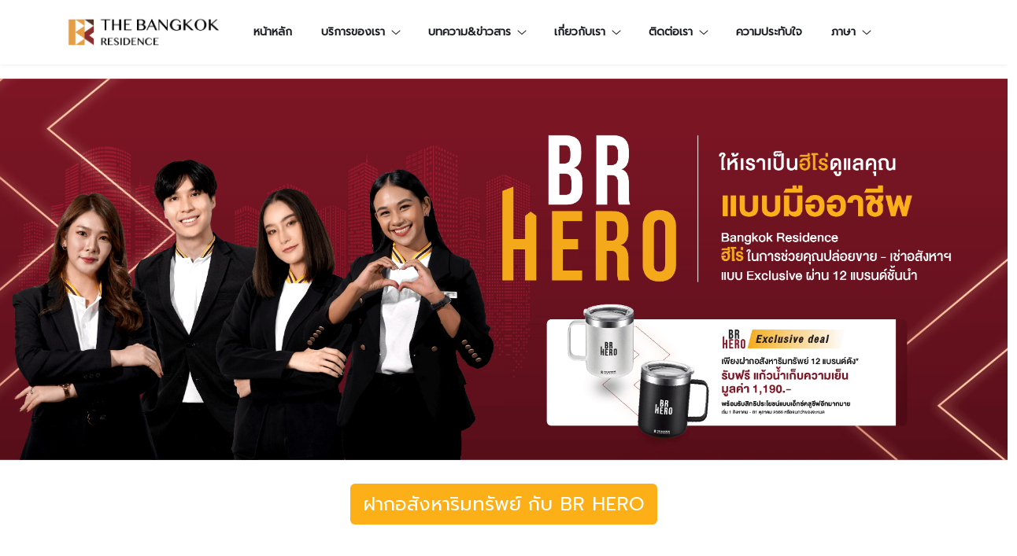

--- FILE ---
content_type: text/html; charset=UTF-8
request_url: https://brweb.thebkkresidence.com/th/brh/depositproperty
body_size: 22397
content:
<title>ฝากอสังหาริมทรัพย์ กับ BR HERO| thebkkresidence.com</title>
<meta name="keywords" content="ฝากอสังหาริมทรัพย์ กับ BR HERO">
<meta name="description" content="ฝากอสังหาริมทรัพย์ กับ BR HERO">




<!--  -->

<script src="https://brweb.thebkkresidence.com/scripts/jquery-2.2.0.min.js"></script> 


<script src="https://brweb.thebkkresidence.com/scripts/js/autocomplete.js"></script>
              
                <script>
                    
                   $.ajax({
                      url: 'https://brweb.thebkkresidence.com/depositpropertys/project-name-search.php',
                      type: 'get',
                      success: function(response){
                        var property = response;
                        autocomplete(document.getElementById("project"), property,10);
                    }
                });
            </script> 


<script>
    //  Fixed sidebar Custom Script For That 
    $(function() {
      var cols = $('.wrap .column');
      var enabled = true;
      var scrollbalance = new ScrollBalance(cols, {
        minwidth: 0
      });
      // bind to scroll and resize events
      scrollbalance.bind();
    });
    </script>


<script src="https://brweb.thebkkresidence.com/scripts/currency-number.js"></script>
<script>
    $(document).ready(function () {

        //***** check box title name *****//
        var data_pname = $('#check-mr').val();
        $('#pname').val(data_pname);
        $('#check-mrs').change(function () {
            if (this.checked) {
                var data_pname = $('#check-mrs').val();
                $('#pname').val(data_pname);
                $('#check-mr').prop('checked', false);
                $('#check-ms').prop('checked', false);
            }
        });
        $('#check-mr').change(function () {
            if (this.checked) {
                var data_pname = $('#check-mr').val();
                $('#pname').val(data_pname);
                $('#check-mrs').prop('checked', false);
                $('#check-ms').prop('checked', false);
            }
        });
        $('#check-ms').change(function () {
            if (this.checked) {
                var data_pname = $('#check-ms').val();
                $('#pname').val(data_pname);
                $('#check-mrs').prop('checked', false);
                $('#check-mr').prop('checked', false);
            }
        });
        ///---- end check box title name ----//
    });
</script>
<script src="https://brweb.thebkkresidence.com/scripts/dropzone.js"></script>
<script>

  $(document).ready(function(){

    load_file_data();

    function load_file_data(){
      $.ajax({
        url:"https://brweb.thebkkresidence.com/depositpropertys/file_data.php",
        method:"POST",
        dataType:"json",
        success:function(data){
          $('#load_file_data').html(data);
          if(data === ""){
            $("#status_file_upload").val("N");
        }else{
            $("#status_file_upload").val("Y");
        }
    }
});
  }

  Dropzone.options.dropzoneFrom = {
      autoProcessQueue: true,
          maxFilesize: 50, // MB
          acceptedFiles:".bmp, .png, .jpg, .gif ,.jpeg",
          init: function(){
           var submitButton = document.querySelector('#submit-all');
           myDropzone = this;
           submitButton.addEventListener("click", function(){
            myDropzone.processQueue();

        });
           this.on("complete", function(){
            load_file_data();
            if(this.getQueuedFiles().length == 0 && this.getUploadingFiles().length == 0)
            {
             var _this = this;
             _this.removeAllFiles();
         }
         //list_image();
     });
       },
   };

    

    $(document).on('click', '.remove_file', function(){
        var name = $(this).attr('id');
        $.ajax({
         url:"https://brweb.thebkkresidence.com/depositpropertys/upload.php",
         method:"POST",
         data:{name:name},
         success:function(data)
         {
          //list_image();
          load_file_data();
      }
  })
    });

});
</script>
<!---- reCaptcha ---->
<script src="https://www.google.com/recaptcha/api.js?onload=renderReCaptchaCallback&render=explicit&hl=th" async defer></script>
 

<script type="text/javascript">
 var velid_recaptcha = "false";
 var site_key = "6Ld1ya4UAAAAAGgIK97H-sCDIEtW0kKLB2dDUQ9w";

 var isReCaptchaVerified = false;

 function verifiedReCaptcha() {
    isReCaptchaVerified = true;
}
var renderReCaptchaCallback = function () {
    var reCAPTCHA = document.getElementById("reCAPTCHA");
    if (reCAPTCHA != null) {
        grecaptcha.render(reCAPTCHA, {
            jsUrl: 'https://www.google.com/recaptcha/api.js?render=explicit',
            'sitekey': site_key,
            'theme': 'light'
        });
    }
};

function makeAction(){
    document.getElementById("recaptcha_status").value = "Y";
}

$(document).ready(function(){

    /*$("#sale-rent-option").change(function(){
    var option = $("#sale-rent-option option:selected").val();
    if (option == 1) {
        $('#price_for_sale-forShow').prop('required', true);
        $('#price_for_rent-forShow').prop('required', false);
        $('#month-forShow').prop('required', false);
    }
    else if (option == 2) {
        $('#price_for_sale-forShow').prop('required', false);
        $('#price_for_rent-forShow').prop('required', true);
        $('#month-forShow').prop('required', true);
    }
    else if (option == 3) {
        $('#price_for_sale-forShow').prop('required', true);
        $('#price_for_rent-forShow').prop('required', true);
        $('#month-forShow').prop('required', true);
    }
});*/

$("#btn-submit").click(function(){



    var name = $('#name').val();
    var mobilephone = $("#mobilephone").val();
    var email = $("#email").val();
    var lineid = $("#lineid").val();
    var placeholder = $("#placeholder option:selected").val();
    var sale_rent_option = $("#sale-rent-option option:selected").val();
    var project = $("#project").val();
    var note = $("#note").val();
    var type = $("#type").val();
    var dep = $("#dep").val();
     var recaptcha_status = $("#recaptcha_status").val();


   if($("#PDPA_Depositproperty").is(':checked')){
    var PDPA_Accept = "Y";
}else{
    var PDPA_Accept = "N";
}


if(name == ''){$('#name').focus(); return false;}
else if(mobilephone ==""){$('#mobilephone').focus(); return false;}
else if(email ==""){$('#email').focus(); return false;}
else if(placeholder ==""){$('#placeholder').focus(); }
else if(project ==""){$('#project').focus(); return false;}
else if(sale_rent_option ==""){$('#sale-rent-option').focus(); }
else if((PDPA_Accept=="N")){$("#PDPA_Depositproperty").focus();return false;}
else{

    $("#btn-submit").prop("type", "button");
    if (sale_rent_option == 1) {

        if(recaptcha_status=="N"){$('#verifyRecaptchaText').attr("style", "display: block");}
        else{
            $('#loading-guess').attr("style", "");
            $('#reCAPTCHA').hide();

            setTimeout(function(){location.href="https://brweb.thebkkresidence.com/thankyou-page/?status=success&total_ads="} , 10000);


            $.post("https://brweb.thebkkresidence.com/sendmail/Depositproperty_User.php", {name:name, email:email, status:"Y"}, function(sendmail){
                    //alert(sendmail);
                    if(sendmail == "Y"){
                        window.location.href = "https://brweb.thebkkresidence.com/thankyou-page/?status=success&total_ads=";
                    }else{
                        window.location.href = "https://brweb.thebkkresidence.com/thankyou-page/?status=fail&total_ads=";
                    }
                });

            $.post("https://brweb.thebkkresidence.com/sendmail/Depositproperty_Officer.php", {lineid:lineid, name:name, mobilephone:mobilephone, email:email, placeholder:placeholder, sale_rent_option:"ฝากขาย", project:project,  status:"Y", note:note,  PDPA_Accept:PDPA_Accept,type:type,dep:dep}, function(sendmail){
                
            $.post("https://brweb.thebkkresidence.com/sendmail/Depositproperty_Officer2.php", {lineid:lineid, name:name,  mobilephone:mobilephone, email:email, placeholder:placeholder, sale_rent_option:"ฝากขาย", project:project, status:"Y", note:note,  PDPA_Accept:PDPA_Accept,type:type,dep:dep}, function(sendmail){
               
            });
            });
        }
    }else if (sale_rent_option == 2) {
       
        if(recaptcha_status=="N"){$('#verifyRecaptchaText').attr("style", "display: block");}
        else{
            $('#loading-guess').attr("style", "");
            $('#reCAPTCHA').hide();

            setTimeout(function(){location.href="https://brweb.thebkkresidence.com/thankyou-page/?status=success&total_ads="} , 10000);


            $.post("https://brweb.thebkkresidence.com/sendmail/Depositproperty_User.php", {name:name, email:email, status:"Y"}, function(sendmail){
                    //alert(sendmail);
                    if(sendmail == "Y"){
                        window.location.href = "https://brweb.thebkkresidence.com/thankyou-page/?status=success&total_ads=";
                    }else{
                        window.location.href = "https://brweb.thebkkresidence.com/thankyou-page/?status=fail&total_ads=";
                    }
                });

            $.post("https://brweb.thebkkresidence.com/sendmail/Depositproperty_Officer.php", {lineid:lineid, name:name,  mobilephone:mobilephone, email:email, placeholder:placeholder, sale_rent_option:"ฝากเช่า", project:project, status:"Y", note:note, PDPA_Accept:PDPA_Accept,type:type,dep:dep}, function(sendmail){
            $.post("https://brweb.thebkkresidence.com/sendmail/Depositproperty_Officer2.php", {lineid:lineid, name:name,  mobilephone:mobilephone, email:email, placeholder:placeholder, sale_rent_option:"ฝากเช่า", project:project, status:"Y", note:note, PDPA_Accept:PDPA_Accept,type:type,dep:dep}, function(sendmail){
                
                });
            });
        }
    }else if (sale_rent_option == 3) {
       
        if(recaptcha_status=="N"){$('#verifyRecaptchaText').attr("style", "display: block");}
        else{
            $('#loading-guess').attr("style", "");
            $('#reCAPTCHA').hide();
            setTimeout(function(){location.href="https://brweb.thebkkresidence.com/thankyou-page/?status=success&total_ads="} , 10000);


            $.post("https://brweb.thebkkresidence.com/sendmail/Depositproperty_User.php", {name:name, email:email, status:"Y"}, function(sendmail){
                    //alert(sendmail);
                    if(sendmail == "Y"){
                        window.location.href = "https://brweb.thebkkresidence.com/thankyou-page/?status=success&total_ads=";
                    }else{
                        window.location.href = "https://brweb.thebkkresidence.com/thankyou-page/?status=fail&total_ads=";
                    }
                });

            $.post("https://brweb.thebkkresidence.com/sendmail/Depositproperty_Officer.php", {lineid:lineid, name:name,  mobilephone:mobilephone, email:email, placeholder:placeholder, sale_rent_option:"ฝากขายและเช่า", project:project, status:"Y", note:note,  PDPA_Accept:PDPA_Accept,type:type,dep:dep}, function(sendmail){
            $.post("https://brweb.thebkkresidence.com/sendmail/Depositproperty_Officer2.php", {lineid:lineid, name:name,  mobilephone:mobilephone, email:email, placeholder:placeholder, sale_rent_option:"ฝากขายและเช่า", project:project, status:"Y", note:note,  PDPA_Accept:PDPA_Accept,type:type,dep:dep}, function(sendmail){
                
            });
            });
        }
    }
}

});
});
</script>
<!---- reCaptcha ---->









<!doctype html>
<html lang="th">
<head>
    <meta charset="utf-8">
    <meta http-equiv="X-UA-Compatible" content="IE=edge">
    <meta name="viewport" content="width=device-width, initial-scale=1">
    <meta name="keywords" content="THE BANGKOK RESIDENCE, ทรัพย์สินสำหรับขาย, คอนโดสำหรับขาย,ทรัพย์สินสำหรับเช่า,คอนโดสำหรับเช่า, ขายคอนโด, ขายคอนโดมือสอง, ประกาศขายคอนโด, ประกาศเช่าคอนโด">
    
    <meta name="CreativeLayers" content="ATFN">
    <meta name="google-site-verification" content="uCtIMJof_IktqcRMyEICus_IisemHt5dzoIgJRykSkQ" />
    <meta name="googlebot" content="index,follow" />
    <meta name="robots" content="index,follow" />
    <!-- CSRF Token -->
    <meta name="csrf-token" content="sWs3ixgWNGTpRxYjVMNUf0eDvXdWAlyG1DtZLYyP">

    

    <!-- Scripts -->
    <!-- <script src="https://brweb.thebkkresidence.com/js/app.js" defer></script> -->

    <!-- Fonts -->
    <link rel="dns-prefetch" href="//fonts.gstatic.com">
    <link href="https://fonts.googleapis.com/css?family=Nunito" rel="stylesheet">
    <link href="https://brweb.thebkkresidence.com/build/images/logo/Bangkok-Residence-Logo-Mini.png" sizes="128x128" rel="shortcut icon" type="image/x-icon" />
    <link href="https://brweb.thebkkresidence.com/build/images/logo/Bangkok-Residence-Logo-Mini.png" sizes="128x128" rel="shortcut icon" />
    <link rel="preconnect" href="https://fonts.googleapis.com">
    
    <!-- <link href="https://brweb.thebkkresidence.com/build/libs/jsvectormap/css/jsvectormap.min.css" rel="stylesheet" type="text/css" />
<link href="https://brweb.thebkkresidence.com/build/libs/swiper/swiper-bundle.min.css" rel="stylesheet" type="text/css" /> -->

    <!-- Styles -->
    <!-- <link href="https://brweb.thebkkresidence.com/css/app.css" rel="stylesheet"> -->
    <link rel="stylesheet" href="https://brweb.thebkkresidence.com/build/css/bootstrap.min.css" type="text/css"  media="screen,print">
    <link rel="stylesheet" href="https://brweb.thebkkresidence.com/build/css/jquery-ui.min.css" >
    <link rel="stylesheet" href="https://brweb.thebkkresidence.com/build/css/ace-responsive-menu.css">
    <link rel="stylesheet" href="https://brweb.thebkkresidence.com/build/css/menu.css">
    <link rel="stylesheet" href="https://brweb.thebkkresidence.com/build/css/fontawesome.css" type="text/css"  media="screen,print">
    <link rel="stylesheet" href="https://brweb.thebkkresidence.com/build/css/flaticon.css">
    <link rel="stylesheet" href="https://brweb.thebkkresidence.com/build/css/bootstrap-select.min.css">
    <link rel="stylesheet" href="https://brweb.thebkkresidence.com/build/css/animate.css">
    <link rel="stylesheet" href="https://brweb.thebkkresidence.com/build/css/slider.css">
    <link rel="stylesheet" href="https://brweb.thebkkresidence.com/build/css/style.css">
    <link rel="stylesheet" href="https://brweb.thebkkresidence.com/build/css/ud-custom-spacing.css">
    <link rel="stylesheet" href="https://brweb.thebkkresidence.com/build/css/magnific-popup.css">
    <!-- Responsive stylesheet -->
    <link rel="stylesheet" href="https://brweb.thebkkresidence.com/build/css/responsive.css">

    <!-- Custom CSS -->
    <link rel="stylesheet" href="https://brweb.thebkkresidence.com/build/css/custom.css">
    <!-- Apple Touch Icon -->
    

    <link href="https://cdn.jsdelivr.net/npm/select2@4.1.0-rc.0/dist/css/select2.min.css" rel="stylesheet" />
    
  
    <!-- <meta name="facebook-domain-verification" content="2uawwvmu8rio87uywddjyt7msbkl2n" /> -->
    
    </head>
<body>
<div class="wrapper ovh">
  
            <!-- Main Header Nav -->

 <header class="header-nav nav-innerpage-style fixed-top main-menu">
    <!-- Ace Responsive Menu -->
    <nav class="posr"> 
      <div class="container posr menu_bdrt1">
        <div class="row align-items-center justify-content-start">
          <!-- <div class="col-auto">
            <a class="header-logo" href="https://brweb.thebkkresidence.com/th/brh"><img src="https://brweb.thebkkresidence.com/build/images/BR_LOGO2.png" alt="Header Logo"></a>
          </div> -->
          <div class="col-auto">
            <a class="header-logo" href="https://brweb.thebkkresidence.com/th/br"><img src="https://brweb.thebkkresidence.com/images/logo/Bangkok-Residence-Logo-Black-2.png" style="width: 200px;" alt="Header Logo"></a>
          </div>
          <div class="col-auto">
            <!-- Responsive Menu Structure-->
            <ul id="respMenu" class="ace-responsive-menu" data-menu-style="horizontal">
              <li class="visible_list"> <a class="list-item px-3" href="https://brweb.thebkkresidence.com/th/brh"><span class="title">หน้าหลัก</span></a>
                <!-- Level Two-->
              
              </li>
              <li class="visible_list"> <a class="list-item px-3" href="#"><span class="title">บริการของเรา</span></a>
                <!-- Level Two-->
                <ul>
                  <li><a href="https://brweb.thebkkresidence.com/th/brh/property-serach?purchase_type=buy">ซื้อ</a></li>
                  <li><a href="https://brweb.thebkkresidence.com/th/brh/property-serach?purchase_type=rent">เช่า</a></li>
                  
                  <li><a href="https://brweb.thebkkresidence.com/th/brh/depositproperty">ฝากขาย/ฝากเช่า</a></li>
                  <li><a href="https://brweb.thebkkresidence.com/th/brh/br-service">BR Service</a></li>
                  <li><a href="https://brweb.thebkkresidence.com/th/br">BR คอนโดมิเนียม</a></li>

                </ul>
              </li>


              <li class="visible_list"> <a class="list-item px-3" href="#"><span class="title">บทความ&amp;ข่าวสาร</span></a>
                <!-- Level Two-->
                <ul>
                  <li><a href="https://brweb.thebkkresidence.com/th/brh/article">บทความ</a></li>
                  <li><a href="https://brweb.thebkkresidence.com/th/brh/news">ข่าวสาร</a></li>
                  <li><a href="https://brweb.thebkkresidence.com/th/brh/promotion">โปรโมชั่น</a></li>
                </ul>
              </li>

              <li class="visible_list"> <a class="list-item px-3" href="#"><span class="title">เกี่ยวกับเรา</span></a>
                <!-- Level Two-->
                <ul>
                  <li><a href="https://brweb.thebkkresidence.com/th/brh/about">เกี่ยวกับเรา</a></li>
                  <li><a href="https://brweb.thebkkresidence.com/th/brh/Anti-corruption">การต่อต้านคอร์รัปชั่น</a></li>
                </ul>
              </li>

              <li class="visible_list"> <a class="list-item px-3" href="#"><span class="title">ติดต่อเรา</span></a>
                <!-- Level Two-->
                <ul>
                  <li><a href="https://brweb.thebkkresidence.com/th/brh/contact">ติดต่อเรา</a></li>
                  <li><a href="https://brweb.thebkkresidence.com/th/brh/joblisting">ร่วมงานกับเรา</a></li>
                  <li><a href="https://brweb.thebkkresidence.com/th/brh/faq">FAQ</a></li>
                  <li><a href="https://brweb.thebkkresidence.com/th/brh/consent">Consent</a></li>
                </ul>
              </li>

              
              <li class="visible_list"> <a class="list-item px-3" href="https://brweb.thebkkresidence.com/th/brh/feedbacks"><span class="title">ความประทับใจ</span></a>
                  <!-- Level Two-->
                
                </li>
              

              <li class="visible_list"> <a class="list-item px-3" href="#"><span class="title">ภาษา</span></a>
                <!-- Level Two-->
                
                  <ul>
                                            <li>
                            <a rel="alternate" hreflang="th" href="https://brweb.thebkkresidence.com/th/brh/depositproperty">
                              <img src="https://brweb.thebkkresidence.com/images/lang/th.png" width='20px' height="20px" style="max-height: 20px;" alt="th">
                                ไทย
                            </a>
                        </li>
                                            <li>
                            <a rel="alternate" hreflang="en" href="https://brweb.thebkkresidence.com/en/brh/depositproperty">
                              <img src="https://brweb.thebkkresidence.com/images/lang/en.png" width='20px' height="20px" style="max-height: 20px;" alt="th">
                                English
                            </a>
                        </li>
                                            <li>
                            <a rel="alternate" hreflang="zh" href="https://brweb.thebkkresidence.com/zh/brh/depositproperty">
                              <img src="https://brweb.thebkkresidence.com/images/lang/zh.png" width='20px' height="20px" style="max-height: 20px;" alt="th">
                                简体中文
                            </a>
                        </li>
                                            <li>
                            <a rel="alternate" hreflang="ru" href="https://brweb.thebkkresidence.com/ru/brh/depositproperty">
                              <img src="https://brweb.thebkkresidence.com/images/lang/ru.png" width='20px' height="20px" style="max-height: 20px;" alt="th">
                                русский
                            </a>
                        </li>
                                      </ul>
              </li>

            
         

             
              
             
              
              
            </ul>
          </div>
         
        </div>
      </div>
    </nav>
</header>

  <!-- Menu In Hiddn SideBar -->
  
  <!--End Menu In Hiddn SideBar --> 
  
  <!--End Filter Content In Hiddn SideBar -->

  <div class="hiddenbar-body-ovelay"></div>

  <!-- Mobile Nav  -->
  <div id="page" class="mobilie_header_nav stylehome1 fixed-top">
    <div class="mobile-menu">
      <div class="header innerpage-style">
        <div class="menu_and_widgets">
          <div class="mobile_menu_bar d-flex justify-content-between align-items-center">
            <!-- <a class="mobile_logo" href="https://brweb.thebkkresidence.com/th/brh"><img src="https://brweb.thebkkresidence.com/build/images/BR_LOGO2.png " alt=""></a> -->
            <a class="mobile_logo" href="https://brweb.thebkkresidence.com/th/brh"><img src="https://brweb.thebkkresidence.com/images/logo/Bangkok-Residence-Logo-Black-2.png " width="120px;" alt="" loading="lazy"></a>
            <a class="menubar" href="#menu"><img src="https://brweb.thebkkresidence.com/build/images/mobile-dark-nav-icon.svg" alt=""></a>
            
            
          </div>
        </div>
      </div>
    </div>
    <!-- /.mobile-menu -->
    <nav id="menu" class="">
      <ul>
        <li><a class="list-item" href="https://brweb.thebkkresidence.com/th/br"><span class="title">หน้าหลัก</span></a>
          
        </li>
        <li><span>บริการของเรา</span>
          <ul>
            <li><a href="#">ซื้อ</a></li>
            <li><a href="#">เช่า</a></li>
            
            <li><a href="https://brweb.thebkkresidence.com/th/brh/depositproperty">ฝากขาย/ฝากเช่า</a></li>
            <li><a href="https://brweb.thebkkresidence.com/th/brh/br-service">BR Service</a></li>
            <li><a href="https://brweb.thebkkresidence.com/th/br">BR คอนโดมิเนียม</a></li>

          </ul>
        </li>
        <li><span>บทความ&amp;ข่าวสาร</span>
          <ul>
            <li><a href="https://brweb.thebkkresidence.com/th/brh/article">บทความ</a></li>
            <li><a href="https://brweb.thebkkresidence.com/th/brh/news">ข่าวสาร</a></li>
            <li><a href="https://brweb.thebkkresidence.com/th/brh/promotion">โปรโมชั่น</a></li>
          </ul>
        </li>
        <li><span>เกี่ยวกับเรา</span>
          <ul>
            <li><a href="https://brweb.thebkkresidence.com/th/brh/about">เกี่ยวกับเรา</a></li>
            <li><a href="https://brweb.thebkkresidence.com/th/brh/Anti-corruption">การต่อต้านคอร์รัปชั่น</a></li>
          </ul>
        </li>
        <li><span>ติดต่อเรา</span>
          <ul>
            <li><a href="https://brweb.thebkkresidence.com/th/brh/contact">ติดต่อเรา</a></li>
            <li><a href="https://brweb.thebkkresidence.com/th/brh/joblisting">ร่วมงานกับเรา</a></li>
            <li><a href="https://brweb.thebkkresidence.com/th/brh/faq">FAQ</a></li>
            <li><a href="https://brweb.thebkkresidence.com/th/brh/consent">Consent</a></li>
          </ul>
        </li>

        <li class="visible_list"> <a class="list-item" href="https://brweb.thebkkresidence.com/th/brh/feedbacks"><span class="title">ความประทับใจ</span></a>
                  <!-- Level Two-->
                
                </li>

        

                  <li>
              <a rel="alternate" hreflang="th" href="https://brweb.thebkkresidence.com/th/brh/depositproperty">
                <img src="https://brweb.thebkkresidence.com/images/lang/th.png" width='20px' height="20px" style="max-height: 20px;" alt="th">
                  ไทย
              </a>
          </li>
                  <li>
              <a rel="alternate" hreflang="en" href="https://brweb.thebkkresidence.com/en/brh/depositproperty">
                <img src="https://brweb.thebkkresidence.com/images/lang/en.png" width='20px' height="20px" style="max-height: 20px;" alt="th">
                  English
              </a>
          </li>
                  <li>
              <a rel="alternate" hreflang="zh" href="https://brweb.thebkkresidence.com/zh/brh/depositproperty">
                <img src="https://brweb.thebkkresidence.com/images/lang/zh.png" width='20px' height="20px" style="max-height: 20px;" alt="th">
                  简体中文
              </a>
          </li>
                  <li>
              <a rel="alternate" hreflang="ru" href="https://brweb.thebkkresidence.com/ru/brh/depositproperty">
                <img src="https://brweb.thebkkresidence.com/images/lang/ru.png" width='20px' height="20px" style="max-height: 20px;" alt="th">
                  русский
              </a>
          </li>
        
     


        
        <!-- Only for Mobile View -->
      </ul>
    </nav>
  </div>

  <!-- Advance Feature Modal Start -->
  <div class="advance-feature-modal">
    <!-- Modal -->
    <div class="modal fade" id="exampleModal" tabindex="-1" aria-labelledby="exampleModalLabel" aria-hidden="true">
      <div class="modal-dialog modal-dialog-centered modal-lg">
        <div class="modal-content">
          <div class="modal-header pl30 pr30">
            <h5 class="modal-title" id="exampleModalLabel">More Filter</h5>
            <button type="button" class="btn-close" data-bs-dismiss="modal" aria-label="Close"></button>
          </div>
          
          <form method="get" id="form_advanced_serach">
            <input type="hidden" name="_token" value="sWs3ixgWNGTpRxYjVMNUf0eDvXdWAlyG1DtZLYyP">            <div class="modal-body pb-0">
              <div class="row">
                <div class="col-lg-12">
                  <div class="widget-wrapper">
                    <h6 class="list-title">Price Range</h6>
                    <!-- Range Slider Mobile Version -->
                    <div class="range-slider-style modal-version">
                      <div class="range-wrapper">
                        <div class="mb30 mt35" id="slider_content"></div>
                        <div class="d-flex align-items-center">
                          <input id="slider-range-value1" name="start_price" >
                            <i class="fa-sharp fa-solid fa-minus mx-2 dark-color icon"></i>
                          <input id="slider-range-value2" name="end_price">
                          
                        </div>
                      </div>
                    </div>
                  </div>
                </div>
              </div>
              <div class="row">
                <div class="col-sm-4">
                  <div class="widget-wrapper">
                    <h6 class="list-title">BTS</h6>
                    <div class="form-style2 input-group">
                      <select class="selectpicker" data-live-search="true" data-width="100%" name="bts" placeholder="Select BTS">
                        
                        
                      </select>
                    </div>
                  </div>
                </div>
                <div class="col-sm-4">
                  <div class="widget-wrapper">
                    <h6 class="list-title">MRT</h6>
                    <div class="form-style2 input-group">
                      <select class="selectpicker" data-live-search="true" data-width="100%" name="mrt" placeholder="Select MRT">
                        
                      </select>
                    </div>
                  </div>
                </div>
                <div class="col-sm-4">
                  <div class="widget-wrapper">
                    <h6 class="list-title">ARL</h6>
                    <div class="form-style2 input-group">
                      <select class="selectpicker" data-live-search="true" data-width="100%" name="arl" placeholder="Select Airport Link">
                        
                      </select>
                    </div>
                  </div>
                </div>
              </div>
              <div class="row">
                
                
                <div class="col-sm-6">
                  <div class="widget-wrapper">
                    <h6 class="list-title">Bedrooms</h6>
                    <div class="d-flex">
                      <div class="selection">
                        <input id="xany" name="bedroom" type="radio" value="" checked>
                        <label for="xany">any</label>
                      </div>
                      <div class="selection">
                        <input id="xoneplus" name="bedroom" type="radio" value="1">
                        <label for="xoneplus">1</label>
                      </div>
                      <div class="selection">
                        <input id="xtwoplus" name="bedroom" type="radio" value="2">
                        <label for="xtwoplus">2</label>
                      </div>
                      <div class="selection">
                        <input id="xthreeplus" name="bedroom" type="radio" value="3"> 
                        <label for="xthreeplus">3+</label>
                      </div>
                      
                    </div>
                  </div>
                </div>
              </div>
            </div>
            <div class="modal-footer justify-content-between">
              <a class="reset-button" href="#"><span class="flaticon-turn-back"></span><u>Reset all filters</u></a>
              <div class="btn-area">
                <button type="button" class="ud-btn btn-thm" onclick="serachProperty()" id="serach_ad"><span class="flaticon-search align-text-top pr10"></span>Search</button>
              </div>
            </div>
          </form>
        </div>
      </div>
    </div>
  </div>
  <!-- Advance Feature Modal End -->        <div class="body_content_wrapper">
        
            
<style type="text/css">
  #content-detail{
      font-size: calc(20px + (22 - 20) * ((100vw - 300px) / (1600 - 300)));
      color:#606060;
  }
  .file_data a{color: #606060;}
  .file_data:hover {background-color: #f2f2f2; color: #007f8b;}

  .typeahead__display{font-size: 20px !important;font-family: 'db_helvethaica_x65_med';text-transform: none;color: #606060;}

</style>
<style type="text/css">
.trigger.active a{
  background-color: #FFFFFF !important;
  border-color: #FFFFFF !important;
}
.trigger.active h3{
  color: #007f8b !important;
}

.trigger{
  background-color: #FFFFFF !important;
  border-color: #FFFFFF !important;
}
.trigger .sl-icon-arrow-down {
  position: absolute;
  padding-left: 10px;
  top: 55%;
}
.desc-headline{
  padding-top: 5px;
}

/* This css is for normalizing styles. You can skip this. */
*, *:before, *:after {
-webkit-box-sizing: border-box;
-moz-box-sizing: border-box;
box-sizing: border-box;
margin: 0;
padding: 0;
}




.new {
  padding: 10px;
}

.form-group {
display: block;
margin-bottom: 15px;
}

.form-group input {
padding: 0;
height: initial;
width: initial;
margin-bottom: 0;
display: none;
cursor: pointer;
}

.form-group label {
position: relative;
cursor: pointer;
}

.form-group label:before {
content:'';
-webkit-appearance: none;
background-color: transparent;
border: 2px solid #0079bf;
box-shadow: 0 1px 2px rgba(0, 0, 0, 0.05), inset 0px -15px 10px -12px rgba(0, 0, 0, 0.05);
padding: 10px;
display: inline-block;
position: relative;
vertical-align: middle;
cursor: pointer;
margin-right: 5px;
}

.form-group input:checked + label:after {
content: '';
display: block;
position: absolute;
top: 2px;
left: 9px;
width: 6px;
height: 14px;
border: solid #0079bf;
border-width: 0 2px 2px 0;
transform: rotate(45deg);
}


.toggle-container{
display:inline-block;
width: 100%;
margin-bottom:30px;
border-radius: 255px 15px 225px 15px/15px 225px 15px 255px;
padding:1em;
line-height:1.5em;
background:hsla(67, 95%, 95%, 1);
}
#one {
border:solid 5px hsla(0, 95%, 35%, 1);
}
#two{
border:dotted 5px hsla(0, 95%, 35%, 1);
}
#three{
border:dashed 5px hsla(0, 95%, 35%, 1);
}

.dropzone,.dropzone *{box-sizing:border-box}.dropzone{min-height:150px;border:2px solid rgba(0,0,0,.3);background:#fff;padding:20px 20px}.dropzone.dz-clickable{cursor:pointer}.dropzone.dz-clickable *{cursor:default}.dropzone.dz-clickable .dz-message,.dropzone.dz-clickable .dz-message *{cursor:pointer}.dropzone.dz-started .dz-message{display:none}.dropzone.dz-drag-hover{border-style:solid}.dropzone.dz-drag-hover .dz-message{opacity:.5}.dropzone .dz-preview{position:relative;display:inline-block;vertical-align:top;margin:16px;min-height:100px}.dropzone .dz-preview:hover{z-index:1000}.dropzone .dz-preview:hover .dz-details{opacity:1}.dropzone .dz-preview.dz-file-preview .dz-image{border-radius:3px;background:#999;background:linear-gradient(to bottom,#eee,#ddd)}.dropzone .dz-preview.dz-file-preview .dz-details{opacity:1}.dropzone .dz-preview.dz-image-preview{background:#fff}.dropzone .dz-preview.dz-image-preview .dz-details{-webkit-transition:opacity .2s linear;-moz-transition:opacity .2s linear;-ms-transition:opacity .2s linear;-o-transition:opacity .2s linear;transition:opacity .2s linear}.dropzone .dz-preview .dz-remove{font-size:14px;text-align:center;display:block;cursor:pointer;border:none}.dropzone .dz-preview .dz-remove:hover{text-decoration:underline}.dropzone .dz-preview:hover .dz-details{opacity:1}.dropzone .dz-preview .dz-details{z-index:20;position:absolute;top:0;left:0;opacity:0;font-size:13px;min-width:100%;max-width:100%;padding:2em 1em;text-align:center;color:rgba(0,0,0,.9);line-height:150%}.dropzone .dz-preview .dz-details .dz-size{margin-bottom:1em;font-size:16px}.dropzone .dz-preview .dz-details .dz-filename{white-space:nowrap}.dropzone .dz-preview .dz-details .dz-filename:hover span{border:1px solid rgba(200,200,200,.8);background-color:rgba(255,255,255,.8)}.dropzone .dz-preview .dz-details .dz-filename:not(:hover){overflow:hidden;text-overflow:ellipsis}.dropzone .dz-preview .dz-details .dz-filename:not(:hover) span{border:1px solid transparent}.dropzone .dz-preview .dz-details .dz-filename span,.dropzone .dz-preview .dz-details .dz-size span{background-color:rgba(255,255,255,.4);padding:0 .4em;border-radius:3px}.dropzone .dz-preview:hover .dz-image img{-webkit-transform:scale(1.05,1.05);-moz-transform:scale(1.05,1.05);-ms-transform:scale(1.05,1.05);-o-transform:scale(1.05,1.05);transform:scale(1.05,1.05);-webkit-filter:blur(8px);filter:blur(8px)}.dropzone .dz-preview .dz-image{border-radius:3px;overflow:hidden;width:120px;height:120px;position:relative;transition:all .3s;display:block;z-index:10}.dropzone .dz-preview .dz-image img{display:block;filter:blur(0);transition:all .4s}.dropzone .dz-preview.dz-success .dz-success-mark{-webkit-animation:passing-through 3s cubic-bezier(.77,0,.175,1);-moz-animation:passing-through 3s cubic-bezier(.77,0,.175,1);-ms-animation:passing-through 3s cubic-bezier(.77,0,.175,1);-o-animation:passing-through 3s cubic-bezier(.77,0,.175,1);animation:passing-through 3s cubic-bezier(.77,0,.175,1)}.dropzone .dz-preview.dz-error .dz-error-mark{opacity:1;-webkit-animation:slide-in 3s cubic-bezier(.77,0,.175,1);-moz-animation:slide-in 3s cubic-bezier(.77,0,.175,1);-ms-animation:slide-in 3s cubic-bezier(.77,0,.175,1);-o-animation:slide-in 3s cubic-bezier(.77,0,.175,1);animation:slide-in 3s cubic-bezier(.77,0,.175,1)}.dropzone .dz-preview .dz-error-mark,.dropzone .dz-preview .dz-success-mark{pointer-events:none;opacity:0;z-index:500;position:absolute;display:block;top:50%;left:50%;margin-left:-27px;margin-top:-27px}.dropzone .dz-preview .dz-error-mark svg,.dropzone .dz-preview .dz-success-mark svg{display:block;width:54px;height:54px}.dropzone .dz-preview.dz-processing .dz-progress{opacity:1;-webkit-transition:all .2s linear;-moz-transition:all .2s linear;-ms-transition:all .2s linear;-o-transition:all .2s linear;transition:all .2s linear}.dropzone .dz-preview.dz-complete .dz-progress{opacity:0;-webkit-transition:opacity .4s ease-in;-moz-transition:opacity .4s ease-in;-ms-transition:opacity .4s ease-in;-o-transition:opacity .4s ease-in;transition:opacity .4s ease-in}.dropzone .dz-preview:not(.dz-processing) .dz-progress{-webkit-animation:pulse 6s ease infinite;-moz-animation:pulse 6s ease infinite;-ms-animation:pulse 6s ease infinite;-o-animation:pulse 6s ease infinite;animation:pulse 6s ease infinite}.dropzone .dz-preview .dz-progress{opacity:1;z-index:1000;pointer-events:none;position:absolute;height:16px;left:50%;top:50%;margin-top:-8px;width:80px;margin-left:-40px;background:rgba(255,255,255,.9);-webkit-transform:scale(1);border-radius:8px;overflow:hidden}.dropzone .dz-preview .dz-progress .dz-upload{background:#333;background:linear-gradient(to bottom,#666,#444);position:absolute;top:0;left:0;bottom:0;width:0;-webkit-transition:width .3s ease-in-out;-moz-transition:width .3s ease-in-out;-ms-transition:width .3s ease-in-out;-o-transition:width .3s ease-in-out;transition:width .3s ease-in-out}.dropzone .dz-preview.dz-error .dz-error-message{display:block}.dropzone .dz-preview.dz-error:hover .dz-error-message{opacity:1;pointer-events:auto}.dropzone .dz-preview .dz-error-message{pointer-events:none;z-index:1000;position:absolute;display:block;display:none;opacity:0;-webkit-transition:opacity .3s ease;-moz-transition:opacity .3s ease;-ms-transition:opacity .3s ease;-o-transition:opacity .3s ease;transition:opacity .3s ease;border-radius:8px;font-size:13px;top:130px;left:-10px;width:140px;background:#be2626;background:linear-gradient(to bottom,#be2626,#a92222);padding:.5em 1.2em;color:#fff}.dropzone .dz-preview .dz-error-message:after{content:'';position:absolute;top:-6px;left:64px;width:0;height:0;border-left:6px solid transparent;border-right:6px solid transparent;border-bottom:6px solid #be2626}.dropzone{position:relative;border:2px dashed #d0d0d0;border-radius:3px;background:#fcfcfc;transition:all .3s linear;margin-bottom:15px;display:inline-block;width:100%}.dropzone:hover{border:2px dashed #66676b;background:#fff;transition:all .35s linear}.dropzone:before{position:absolute;height:100%;width:100%;content:"";top:0;left:0;background:linear-gradient(to bottom,rgba(255,255,255,.95),rgba(255,255,255,.9));background-color:#66676b;opacity:0;z-index:10;transition:all .3s linear;border-radius:3px}.dropzone:hover:before{opacity:.4}.dropzone .dz-message{text-align:center;margin:10px 0;font-size:17px;color:#888;transition:all .3s linear;position:relative;z-index:11}.dropzone:hover .dz-message{color:#66676b}

.dropzone:before {
  background: linear-gradient(to bottom,rgba(255,255,255,.95),rgba(255,255,255,.9));
  background-color: #089dab;
}

.select-input {
  position: relative;
}
.data-unit {
  position: absolute;
  top: 50%;
  transform: translateY(-50%);
  right: 19px;
  font-style: normal;
  color: #ccc;
  z-index: 110;
  background-color: transparent;
  outline: 0;
  border: 0;
  padding: 0 0 0 10px;
  margin: 0;
  pointer-events: none;
  font-size: 16px;
}
.depositProperty-form h5,  .depositProperty-form label {
  font-size: calc(16px + (18 - 16) * ((100vw - 300px)/ (1600 - 300)))!important;
  margin-top: 25px;
  margin-bottom: 5px;
}
h2.section {
  margin-top: 30px;
  font-size: calc(24px + (24 - 24) * ((100vw - 300px)/ (1600 - 300)));
}
/* The container */
.container-checkbox {
  display: block;
  position: relative;
  padding-left: 35px;
  margin-bottom: 12px;
  cursor: pointer;
  -webkit-user-select: none;
  -moz-user-select: none;
  -ms-user-select: none;
  user-select: none;
}

/* Hide the browser's default checkbox */
.container-checkbox input {
  position: absolute;
  opacity: 0;
  cursor: pointer;
}

/* Create a custom checkbox */
.container-checkbox .checkmark {
  position: absolute;
  top: 0;
  left: 0;
  height: 22px;
  width: 22px;
  background-color: #EEEEEE;
}

/* On mouse-over, add a grey background color */
.container-checkbox:hover input ~ .checkmark {
  background-color: #EEEEEE;
}

/* When the checkbox is checked, add a blue background */
.container-checkbox input:checked ~ .checkmark {
  background-color: #fcaf16;
}

/* Create the checkmark/indicator (hidden when not checked) */
.container-checkbox .checkmark:after {
  content: "";
  position: absolute;
  display: none;
}

/* Show the checkmark when checked */
.container-checkbox input:checked ~ .checkmark:after {
  display: block;
}

/* Style the checkmark/indicator */
.container-checkbox .checkmark:after {
  left: 9px;
  top: 5px;
  width: 5px;
  height: 10px;
  border: solid white;
  border-width: 0 3px 3px 0;
  -webkit-transform: rotate(45deg);
  -ms-transform: rotate(45deg);
  transform: rotate(45deg);
}


/* The container */
.container-radio {
  display: block;
  position: relative;
  padding-left: 35px;
  margin-bottom: 12px;
  cursor: pointer;
  -webkit-user-select: none;
  -moz-user-select: none;
  -ms-user-select: none;
  user-select: none;
}

/* Hide the browser's default radio button */
.container-radio input {
  position: absolute;
  opacity: 0;
  cursor: pointer;
}

/* Create a custom radio button */
.container-radio .checkmark {
  position: absolute;
  top: 0;
  left: 0;
  height: 22px;
  width: 22px;
  background-color: #EEEEEE;
  border-radius: 50%;
}

/* On mouse-over, add a grey background color */
.container-radio:hover input ~ .checkmark {
  background-color: #EEEEEE;
}

/* When the radio button is checked, add a blue background */
.container-radio input:checked ~ .checkmark {
  background-color: #fcaf16;
}

/* Create the indicator (the dot/circle - hidden when not checked) */
.container-radio .checkmark:after {
  content: "";
  position: absolute;
  display: none;
}

/* Show the indicator (dot/circle) when checked */
.container-radio input:checked ~ .checkmark:after {
  display: block;
}

/* Style the indicator (dot/circle) */
.container-radio .checkmark:after {
  top: 9px;
  left: 9px;
  width: 8px;
  height: 8px;
  border-radius: 50%;
  background: white;
}
div.ex3 {

background-color: #F1F0EF;
width: 90%;
height: 120px;
overflow: auto;
padding:20px;
box-shadow: rgba(0, 0, 0, 0.4) 0px 2px 4px, rgba(0, 0, 0, 0.3) 0px 7px 13px -3px, rgba(0, 0, 0, 0.2) 0px -3px 0px inset;

}

h1,
h2,
h3,
h4,
h5,
h6 {
	color: #532f13 !important;
  font-weight: 10 !important;
}

p{
  color: #676767 !important;
}


.texth{
  color: #532f13; font-size: 16px; font-family: Prompt, sans-serif;
}


.single-query {
	margin-bottom: 10px
}

.single-query {
	margin-bottom: 10px
}

.single-query .keyword-input {
	border: 1px solid #e5e5e5;
	height: 40px;
	border-radius: 0;
	padding-left: 10px;
	width: 100%;
	background: #fff
}

.single-query input,
.single-query select {
	text-transform: normal;
	background: #fff
}

.intro .zelect,
.search-2 .intro .zelect,
.single-query input,
.single-query select {
	width: 100%
}

.single-query select {
	-moz-appearance: none;
	-moz-border-bottom-colors: none;
	-moz-border-left-colors: none;
	-moz-border-right-colors: none;
	-moz-border-top-colors: none;
	border-bottom: 1px solid #e5e5e5;
	border-image: none;
	border-left: 1px solid #e5e5e5;
	border-radius: 0;
	border-top: 1px solid #e5e5e5;
	color: #999;
	height: 40px;
	margin-bottom: 15px;
	width: 100%
}

.single-query option {
	border-bottom: 1px solid #ddd;
	padding: 10px
}

.single-query .keyword-input {
    border: 1px solid #e5e5e5;
    height: 40px;
    border-radius: 0;
    padding-left: 10px;
    width: 100%;
    background: #fff;
}

#projectautocomplete-list {
    margin: 0px;
    width: 100%;
    overflow: scroll;
    max-height: 105px;
}

.autocomplete {
      /*the container must be positioned relative:*/
      position: relative;
      display: inline-block;
  }

  .autocomplete-items {
     
      border: 1px solid #d4d4d4;
      border-bottom: none;
      border-top: none;
      z-index: 99;
      /*position the autocomplete items to be the same width as the container:*/
      top: 100%;
      left: 0;
      right: 0;
  }
  .autocomplete-items div {
      padding: 10px;
      cursor: pointer;
      background-color: #fff;
      border-bottom: 1px solid #d4d4d4;
  }
  .autocomplete-items div:hover {
      /*when hovering an item:*/
      background-color: #e9e9e9;
  }
  .autocomplete-active {
      /*when navigating through the items using the arrow keys:*/
      background-color: DodgerBlue !important;
      color: #ffffff;
  }
  .form-control{
    width: 80% !important;
  }
</style>
<link rel="stylesheet" href="https://brweb.thebkkresidence.com/scripts/jquery-typeahead/dist/jquery.typeahead.min.css">
    <!-- Property All Lists -->
    <div class="mx-auto maxw1600 mt100 wow fadeInUp" data-wow-delay="300ms">
      <div class="row">
        <div class="col-lg-12">
 
          <div class="large-thumb"><img class="w-100" src="https://thebkkresidence.com/img/Banner-Web-BR-Hero-01.png" alt=""></div>
      
        </div>
      </div>
    </div>
   
    <section class="breadcumb-section" style='padding:30px;'>
      <div class="container">
        <div class="row">
          <div class="col-lg-12">
            <div class="breadcumb-style1">
       
              <div class="breadcumb-list">
             <center>
                <button type="submit" class="btn-lg btn-success "  style='color: #fff;
                background-color: #fcaf16;border-color: #fcaf16;padding: 10px 16px;font-size: 24px;line-height: 1.3333333;border-radius: 6px; border:0px;'>ฝากอสังหาริมทรัพย์ กับ BR HERO</button>
            </center>
              </div>
          </div>
        </div>
      </div>
      </div>
    </section>





    <section id="news-section-1" class="news-section-details property-details" style='padding-top:10px; padding-bottom:10px;'>
      <div class="container">

          <!-- Listings -->
          <div class="row" style="padding-bottom: 50px;">


              <!-- Submit Page -->
              <form action="/SaveProperty" method="POST" name="SaveProperty" id="SaveProperty" enctype="multipart/form-data">
                      
                  

                  <!-- Row -->
                  <div class="row with-forms">
                      <!-- Status -->
                    <div class="col-md-6">
                        <h5>&nbsp;</h5>
                        <span ><i class="fa-solid fa-circle-user fa-2xl" style="color: #707070; "></i> </span>
                        <input class="form-control" style='display: inline; ' type="text" name="name" id="name" value="" placeholder="ชื่อ - นามสกุล"  required>
                        <font color ='red'>*</font>
                    </div>

                    <div class="col-md-6">
                        <h5>&nbsp;</h5>
                        <span ><i class="fa-regular fa-circle-phone fa-2xl" style="color: #535455;"></i>
                            <input type="text" name="mobilephone" id="mobilephone" oninput="this.value = this.value.replace(/[^0-9.]/g, '').replace(/(\..*?)\..*/g, '$1');" class="form-control" onKeyPress="if(this.value.length==10) return false;"
                            placeholder="เบอร์โทรศัพท์"  style='display: inline; ' required />
                            <font color ='red'>*</font>
                
                    </div>

                    <div class="col-md-6">
                        <h5>&nbsp;</h5>
                        <span ><i class="fa-solid fa-envelope fa-2xl" style="color: #535455;"></i> </span>
                   
                        <input class="form-control" type="email" name="email" id="email" style='display: inline; ' placeholder="อีเมล" required>
                        <font color ='red'>*</font>
                    </div>


                    <div class="col-md-6">
                        <h5>&nbsp;</h5>
                        <span ><i class="fa-brands fa-line fa-2xl" style="color: #535455;"></i> </span>
                        <input class="form-control" style='display: inline; ' type="text" name="lineid" id="lineid" value="" placeholder="Line ID"  >
                       
                    </div>

                    <div class="col-md-12">
                        <h5 style="margin-top:30px; color:#fcaf16 !important;">รายละเอียดอสังหาริมทรัพย์ (ขาย/เช่า) </h5>
                      
                    </div>

                    <div class="col-md-4">
                        <h5>&nbsp;</h5>
                        <select class="form-control" name="placeholder" id="placeholder" required>
                            <option label="--- ไม่ระบุ ---" >--- เลือกประเภทอสังหาฯ ---</option>
                            <option value="คอนโด">คอนโด</option>
                            <option value="บ้านเดี่ยว">บ้านเดี่ยว</option>
                            <option value="บ้านแฝด">บ้านแฝด</option>
                            <option value="ทาวน์เฮ้าส์/ทาวน์โฮม">ทาวน์เฮ้าส์/ทาวน์โฮม</option>
                            <option value="อาคารพาณิชย์">อาคารพาณิชย์</option>
                            <option value="ออฟฟิศ/สำนักงาน">ออฟฟิศ/สำนักงาน</option>
                            <option value="ที่ดิน">ที่ดิน</option>
                            
                        </select>
                        
                    </div>
                    <div class="col-md-4">

                        <h5>&nbsp;</h5>
                        <div class="typeahead__container">
                            <div class="single-query" style="margin-bottom: 25px;">
                              <input id="project" name="project"  type="search" autocomplete="off" placeholder="ชื่อโครงการ"  class="keyword-input" >
                            </div>
                        </div>


                    </div>

                    <div class="col-md-4">
                        <h5>&nbsp;</h5>
                        <select class="form-control" name="hold" id="sale-rent-option" required>
                            <option label="--- ไม่ระบุ ---" required>--- ต้องการฝาก ขาย/เช่า ---</option>
                            <option value="1">ขาย</option>
                            <option value="2">ฝากเช่า</option>
                            <option value="3">ฝากขายและเช่า</option>
                        </select>
                    </div>
                    


                    

                      
                          <div class="col-md-12">
                              <h5>บันทึกข้อความ</h5>
                              <textarea class="form-control" name="note" cols="40" rows="5" id="note" spellcheck="true" style='width: 100%;
                              height: 150px;'></textarea>
                          </div>
                        



                        


                        <div class="col-sm-12">
                          <label style='font-family: Prompt, sans-serif; color: #676767;'>
                            ข้าพเจ้าได้ศึกษาและรับทราบนโยบายความเป็นส่วนตัวที่บริษัทกำหนดแล้ว และยินยอมให้บริษัทเก็บรวบรวม ใช้ และเปิดเผย ข้อมูลส่วนบุคคลของข้าพเจ้าที่ได้ให้ไว้กับบริษัท หรือที่อยู่ในความครอบครองของบริษัท ตาม <a href="https://brweb.thebkkresidence.com/th/br/privacy" target="_blank"><font color ="#FF9927">นโยบายความเป็นส่วนตัวของบริษัท</font></a>
                          
                          </label>
                                  <br><br>
                                  
                 
                                  
                          <label class="container-checkbox">ยอมรับ
                          <input id="PDPA_Depositproperty" name="PDPA_Depositproperty" type="checkbox" value="Y" checked>
                          <span class="checkmark"></span>
                      </label>
                  </div> 
              </div>   


              <!---- reCaptcha ---->
              <div class="margin-bottom-16 g-recaptcha col-md-12" id="reCAPTCHA" data-callback="makeAction"></div>
              <label id="verifyRecaptchaText" class="verifyRecaptchaText  col-md-12" style="">กรุณายืนยัน &quot;ฉันไม่ใช่โปรแกรมอัตโนมัติ&quot;</label>
              <input type="hidden" name="recaptcha_status" id="recaptcha_status" value="N" >
              <input type="hidden" name="type" id="type" value="" >
              <input type="hidden" name="dep" id="dep" value="" >
              <!---- reCaptcha ---->

              <div class="col-md-12">
                  

                 <button type="submit" class="btn-lg btn-success " id="btn-submit" style='color: #fff;
                        background-color: #fcaf16;border-color: #fcaf16;padding: 10px 16px;font-size: 18px;line-height: 1.3333333;border-radius: 6px; '>Submit</button>
              </div>

          </div>
      </div>



  </div>
</form>
<!-- Section / End -->


</div>
<!-- Listings -->

</div>

</section>














    <div class="mx-auto maxw1600 mt100 wow fadeInUp" data-wow-delay="300ms">
      <div class="row">
        <div class="col-lg-12">
 
          <div class="large-thumb"><img class="w-100" src="https://thebkkresidence.com/img/Banner-Web-BR-Hero-02.png" alt=""></div>
      
        </div>
      </div>
    </div>
   
   <div id="loading-guess" class="modal-guess" style="display:none">
    <div class="modal-guess__inner">
        <div class="modal-guess__inner-border">
            <img src="https://brweb.thebkkresidence.com/images/loader.gif" width="50px" class="modal-guess__top">
        </div>
    </div>
</div>

        <section class="footer-style1 pt60 pb-0">
      <div class="container">
        <div class="row">
          <div class="col-lg-4">
            <div class="footer-widget mb-4 mb-lg-5">
              <a class="footer-logo" href="https://brweb.thebkkresidence.com/th/brh">
                <!-- <img class="mb40" src="https://brweb.thebkkresidence.com/build/images/logo-br-white.png" alt=""> -->
                <img class="mb40" src="https://brweb.thebkkresidence.com/images/logo/Bangkok-Residence-Logo-White-2.png" alt="">
              </a>
              <div class="row mb-4 mb-lg-4">
                <div class="col-12">
                  <div class="contact-info">
                    <p class="info-title">193/47 12A Floor, Lake Rajada office complex 193 Ratchadapisek Rd., Klongtoey, Bangkok 10110</p>
                    <p class="info-title"><i class="fa-light fa-envelope-open"></i> <a class="text-gray" href="#.">info@thebkkresidence.com</a></p>
                    <p class="info-title"><i class="fa-sharp fa-light fa-globe"></i> <a class="text-gray" href="https://thebkkresidence.com/">www.thebkkresidence.com</a></p>
                  </div>
                </div>
                
              </div>

            <div class="row mb-4 mb-lg-4">
              <div class="col-5">
                <div class="social-widget">
                  <h6 class="text-white mb20">โทร</h6>
                  <div class="social-style1">
                    <h3 ><i class="fa-solid fa-phone-volume"></i> <a href="tel:1319"  style='color:#ffffff'>1319</a></h3>
  
                </div>
  
                 
                  </div>
              </div>
              <div class="col-7">
              <div class="social-widget">
                <h6 class="text-white mb20">เชื่อมต่อกับเรา</h6>
                <div class="social-style1">
                <a target="_blank" href="https://www.facebook.com/TheBangkokResidence/" aria-label="Facebook"><i class="fab fa-facebook-f list-inline-item"></i></a>
           
                <a target="_blank" href="https://line.me/R/ti/p/%40bkkresidence" aria-label="Twitter"><i class="fa-brands fa-line list-inline-item"></i></a>
                <a target="_blank" href="https://twitter.com/br_bkkresidence?lang=en" aria-label="Twitter"><svg xmlns="http://www.w3.org/2000/svg" height="16" width="16" viewBox="0 0 512 512"><path fill="#B9B9B9" d="M389.2 48h70.6L305.6 224.2 487 464H345L233.7 318.6 106.5 464H35.8L200.7 275.5 26.8 48H172.4L272.9 180.9 389.2 48zM364.4 421.8h39.1L151.1 88h-42L364.4 421.8z"/></svg></a>
                <a target="_blank" href="https://www.instagram.com/thebangkokresidence/?hl=en" aria-label="Instagram"><i class="fab fa-instagram list-inline-item"></i></a>
                <a target="_blank" href="https://www.youtube.com/c/thebkkresidence88" aria-label="Youtube"><i class="fa-brands fa-youtube"></i></a>
                </div>

               
                </div>
              </div>
            </div>
              <div class="row mb-4 mb-lg-4">
                <span style="color: #fcaf16;">"บริษัทได้ประกาศเจตนารมณ์ต่อต้านการให้สินบนทุกรูปแบบตามโครงการ CAC SME Certification"</span>
              </div>
            </div>
          </div>
          <div class="col-lg-7">
            <div class="footer-widget mb-4 mb-lg-5">
             
              <div class="row justify-content-between">
                <div class="col-md-4 col-sm-12 col-xs-4 col-lg-4 ">
                  <div class="link-style1 mb-3">
                    <h6 class="text-white mb25">Menu</h6>
                    <div class="small-title">
                      <div class="line1 background-color-white"></div>
                      <div class="line2 background-color-white"></div>
                      <div class="clearfix"></div>
                  </div>
                    <div class="link-list">
                      <a href="https://brweb.thebkkresidence.com/th/brh/property-serach?purchase_type=buy">ขาย</a>
                      <a href="https://brweb.thebkkresidence.com/th/brh/property-serach?purchase_type=rent">เช่า</a>
                      
                      <a href="https://brweb.thebkkresidence.com/th/brh/depositproperty">ฝากขาย/ฝากเช่า </a>
                      
                      <a href="https://brweb.thebkkresidence.com/th/brh/faq">FAQ</a>
                      <a href="https://brweb.thebkkresidence.com/th/brh/contact">ติดต่อเรา</a>
                      <a href="https://brweb.thebkkresidence.com/th/codebooknow">Reservation</a>  
                      
                    </div>
                  </div>
                </div>
                <div class="col-auto">
                  <div class="link-style1 mb-3">
                    <h6 class="text-white mb25">Quick Links</h6>
                    <div class="small-title">
                      <div class="line1 background-color-white"></div>
                      <div class="line2 background-color-white"></div>
                      <div class="clearfix"></div>
                  </div>
                    <ul class="ps-0">
                      
                      <li><a href="https://brweb.thebkkresidence.com/th/brh/property-serach?property_type=exclusive">
                        
                        คอนโดแนะนำ (ข้อเสนอที่ดีที่สุด)
                      </a></li>
                      <li><a href="https://brweb.thebkkresidence.com/th/brh/property-serach?property_type=hilight">
                        ไฮไลท์
                        
                      </a></li>
                      <li><a href="https://brweb.thebkkresidence.com/th/brh/property-serach?property_type=new_release">
                        ทรัพย์ใหม่ประจำสัปดาห์
                        
                      </a></li>
                      <li><a href="https://brweb.thebkkresidence.com/th/brh/property-serach?property_type=special_prices">
                        ราคาพิเศษ
                        
                      </a></li>
                      <li><a href="https://brweb.thebkkresidence.com/th/brh/property-serach?property_type=investment">
                        การลงทุน
                        
                      </a></li>
                      
                    </ul>
                  </div>
                </div>
                <div class="col-auto">
                  <div class="link-style1 mb-3">
                    <h6 class="text-white mb25">&nbsp;</h6>
                    <br>
                    <ul class="ps-0" >
                      <li><a href="https://brweb.thebkkresidence.com/th/brh/property-serach?property_type=home">
                        
                        บ้านเดี่ยว
                      </a></li>
                      <li><a href="https://brweb.thebkkresidence.com/th/brh/property-serach?property_type=town_home">
                      ทาวน์โฮม
                        
                      </a></li>
                      <li><a href="https://brweb.thebkkresidence.com/th/brh/property-serach?property_type=shop_house">
                      อาคารพาณิชย์
                        
                      </a></li>
                      <li><a href="https://brweb.thebkkresidence.com/th/brh/property-serach?property_type=commercial_space">
                      พื้นที่การค้า
                        
                      </a></li>
                      <li><a href="https://brweb.thebkkresidence.com/th/brh/property-serach?property_type=land">
                      ที่ดิน
                        
                      </a></li>
                    </ul>
                  </div>
                </div>
              </div>
            </div>
          </div>
        </div>
      </div>
      <div class="container white-bdrt1 py-4">
        <div class="row">
          <div class="col-sm-6">
            <div class="text-center text-lg-start">
              <p class="copyright-text text-gray ff-heading">2023 <a href="https://www.thebkkresidence.com/"><span style='color: #fcaf16;'>thebkkresidence.com</span></a>. All Rights Reserved</p>
            </div>
          </div>
          <div class="col-sm-6">
            <div class="text-center text-lg-end">
              <p class="footer-menu ff-heading text-gray" style='text-align:right;'><a class="text-gray" href="https://brweb.thebkkresidence.com/th/brh/privacy">นโยบายความเป็นส่วนตัว</a> </p>
            </div>
          </div>
        </div>
      </div>
    </section>
    <a class="scrollToHome fade-up-icon-bottom brh" href="#"><i class="fas fa-angle-up"></i></a>
    <a class='scrollToHome cart-compare-property brh' href="https://brweb.thebkkresidence.com/th/brh/property-compare">
      
      <i class="fa-solid fa-arrow-right-arrow-left fs-5"></i>
      <span class="alert-cart-notify translate-middle p-2 bg-danger border border-light rounded-circle">
        <span class="visually-hidden" id="count_cart_brh">
          <strong></strong>
        </span>
      </span>
    </a>
    <a target="_blank" href="https://www.facebook.com/TheBangkokResidence/" class="scrollToHome facebook_icon" style="bottom: 25px !important; border: unset;">
      <img src="https://brweb.thebkkresidence.com/build/images/facebook-color.png">
    </a>
    
    </div>
    
    
      <a  class='scrollToHome resgister-property brh cursor-pointer '  
      
      
      >
    
      <svg xmlns="http://www.w3.org/2000/svg" height="1.5em" viewBox="0 0 576 512" class="svg"><!--! Font Awesome Free 6.4.2 by @fontawesome  - https://fontawesome.com License - https://fontawesome.com/license (Commercial License) Copyright 2023 Fonticons, Inc. -->
      <style>
          .svg{
            position: absolute;
            top: 0.7rem;
            left: 1rem;
            fill:#faaf1c;
          }

          .svg:hover {
            fill: #ffffff;
          }
        
      </style>
      <use xlink:href="#ffff" />
        <path d="M0 64C0 28.7 28.7 0 64 0H224V128c0 17.7 14.3 32 32 32H384v38.6C310.1 219.5 256 287.4 256 368c0 59.1 29.1 111.3 73.7 143.3c-3.2 .5-6.4 .7-9.7 .7H64c-35.3 0-64-28.7-64-64V64zm384 64H256V0L384 128zm48 96a144 144 0 1 1 0 288 144 144 0 1 1 0-288zm16 80c0-8.8-7.2-16-16-16s-16 7.2-16 16v48H368c-8.8 0-16 7.2-16 16s7.2 16 16 16h48v48c0 8.8 7.2 16 16 16s16-7.2 16-16V384h48c8.8 0 16-7.2 16-16s-7.2-16-16-16H448V304z"/></svg>
        
        <span class="position-absolute top-0 left-8rem translate-middle badge rounded-pill bg-light border border-secondary text-black fs-13px text-wrap w-300 d-none " id="show_message_resgister">
          ลงทะเบียนให้เจ้าหน้าที่ติดต่อกลับ คลิก
        </span>
      </a>

      

      <div id="dialog_register" class="bg-light rounded-3 d-none">
          <div class="mb-3 pt-2">
            <h5>ปรึกษาผู้เชี่ยวชาญด้านอสังหาริมทรัพย์</h5>
          </div>
          <div class="d-flex justify-content-center">
            <button type="button" class="ud-btn btn-thm btn-resgister-welcome px-2 py-0 btn-padding-in-dialog" data-bs-toggle="modal" data-bs-target=".bd-example-modal-lg3">
              ลงทะเบียน<i class="fal fa-arrow-right-long"></i>
            </button>
          </div>
      </div>
    

    <div class="modal fade bd-example-modal-lg3" tabindex="-1" role="dialog" aria-labelledby="staticBackdropLabel" aria-hidden="true" style="padding-right: 0px !important; ">
      <div class="modal-dialog modal-xl" role="document" >




        <div class="modal-content">
        <div class="modal-header">
         
            <h4 class='texth'>ลงทะเบียนให้เจ้าหน้าที่ติดต่อกลับ คลิก</h4>
            <button type="button" class="btn-close" data-bs-dismiss="modal" aria-label="Close"></button>
            
        </div>

          <div class="modal-body">
              <div class="row">
                <center>
                    <div class="tabs-br">
                        <label class="tab-br ">
                            <input type="radio" name="interest3" value="Buy" class="tab-input-br " checked>
                            <div class="tab-box-br textd">ซื้อ</div>
                        </label>
                        <label class="tab-br">
                            <input type="radio" name="interest3" value="Rent" class="tab-input-br " >
                            <div class="tab-box-br textd">เช่า</div>
                        </label>
                        <!-- <label class="tab-br">
                            <input type="radio" name="interest3" value="Invest" class="tab-input-br ">
                            <div class="tab-box-br textd">ลงทุน</div>
                        </label> -->
                    </div>
                </center>

              </div>

              <div class="row" style="padding-top: 10px;">
                <div class="col-sm-6">
                    <span>ชื่อ <font style="color: #FF0000;">*</font></span>
                    <input type="text" name="fname3" id="fname3" class="form-control" placeholder="ชื่อ" required />
                </div>
                <div class="col-sm-6">
                    <span>นามสกุล</span>
                    <input type="text" name="lname3" id="lname3" class="form-control" placeholder="นามสกุล" />
                </div>
              </div>

              <div class="row" style="padding-top: 10px;">
                <div class="col-sm-6">
                    <span>เบอร์โทรศัพท์ <font style="color: #FF0000;">*</font></span>
                    <input type="text" name="tel3" id="tel3"  class="form-control" oninput="this.value = this.value.replace(/[^0-9.]/g, '').replace(/(\..*?)\..*/g, '$1');" placeholder="เบอร์โทรศัพท์" onKeyPress="if(this.value.length==10) return false;"required />
                </div>
                <div class="col-sm-6">
                    <span>อีเมล</span>
                    <input type="email" name="emails3" id="emails3" class="form-control" placeholder="อีเมล" required />
                </div>
            </div>


            <div class="row" style="padding-top: 10px;">
              <div class="col-sm-6">
                  <span>งบประมาณ <font style="color: #FF0000;">*</font></span>
                  <select name="budget3" id="budgets3" class="form-control">
                      <option label="--- Budget ---" >--- งบประมาณ ---</option>
                      <option value="3,000,000 – 4,999,999">3,000,000 – 4,999,999</option>
                      <option value="5,000,000 – 6,999,999">5,000,000 – 6,999,999</option>
                      <option value="7,000,000 – 9,999,999">7,000,000 – 9,999,999</option>
                      <option value="10,000,000 ขึ้นไป">10,000,000 ++</option>
                  </select>
              </div>

              <div class="col-sm-6">
                  <span>ทำเลที่สนใจ <font style="color: #FF0000;">*</font></span>
                  <select name="zone3" id="zones3" class="form-control" required>
                      <option label="--- Intersting location ---" ></option>
                      <option value="ชิดลม – อโศก - เอกมัย - อ่อนนุช – อุดมสุข">ชิดลม – อโศก - เอกมัย - อ่อนนุช – อุดมสุข</option>
                      <option value="ราชดำริ – ช่องนนทรี – สุรศักดิ์ - กรุงธนบุรี - ตลาดพลู - บางหว้า">ราชดำริ – ช่องนนทรี – สุรศักดิ์ - กรุงธนบุรี - ตลาดพลู - บางหว้า</option>
                      <option value="เพรชบุรี – พระราม9 - ห้วยขวาง - รัชดาภิเษก – ลาดพร้าว – จัตุจักร">เพรชบุรี – พระราม9 - ห้วยขวาง - รัชดาภิเษก – ลาดพร้าว – จัตุจักร</option>
                      <option value="สยาม – พญาไท – สนามเป้า – สะพานควาย - หมอชิด">สยาม – พญาไท – สนามเป้า – สะพานควาย - หมอชิด</option>
                  </select>
              </div>

              

          </div>

          <div class="row" style="padding-top: 10px;">
            <div class="col-sm-12">
                <div class="form-check">
                  <label style='font-family: Prompt, sans-serif; color: #676767;'>ข้าพเจ้าได้ศึกษาและรับทราบนโยบายความเป็นส่วนตัวที่บริษัทกำหนดแล้ว และยินยอมให้บริษัทเก็บรวบรวม ใช้ และเปิดเผย ข้อมูลส่วนบุคคลของข้าพเจ้าที่ได้ให้ไว้กับบริษัท หรือที่อยู่ในความครอบครองของบริษัท ตาม<a href="https://brweb.thebkkresidence.com/th/br/privacy" target="_blank"><font color ="#FF9927">นโยบายความเป็นส่วนตัวของบริษัท</font></a></label>
                    <br>
                    
                    <input id="check-accept-pdpa3" type="checkbox" value="ยอมรับเงื่อนไขและข้อเสนอ" required name="accepted" class="form-check-input" checked />
                    <font style='font-family: Prompt, sans-serif; color: #676767;'>ยอมรับ</font>
                 

                </div>
            </div>
        </div>

        

          </div>





          <div class="modal-footer" style='display:inline;'>
            <center>
              <button type="button" class="btn-lg btn-success " id="btn-save-form-page-home3" style='color: #fff;
              background-color: #5cb85c;border-color: #4cae4c;padding: 10px 16px;font-size: 18px;line-height: 1.3333333;border-radius: 6px; '>Submit</button>
          </center>
          </div>
        </div>
      
      
      
      
      
      </div>
    </div>
    

        <script type="text/javascript" lang="TH" src="https://consent-banner.whitefact.co/banner-core-wf.js" cmpUser="8d1deccd6c7a41ff805fbda81398cc77"></script>
    
   
  <div id="loading-guess3" class="modal-guess" style="display:none">
      <div class="modal-guess__inner">
          <div class="modal-guess__inner-border">
              <img src="https://brweb.thebkkresidence.com/images/loader.gif" width="50px" class="modal-guess__top">
          </div>
      </div>
  </div>
  <script src="https://brweb.thebkkresidence.com/v2/js/jquery-3.2.1.min.js"></script>  
  <script type="text/javascript">
  $(document).ready(function(){
      $('input[type=radio][name=interest3]').on('change', function(){
          var interest3 = $(this).val();
          if(interest3 == "Buy" || interest3 == "Invest"){
              $("#budgets3").html("<option label=\"--- Budget ---\" >--- Budget ---</option><option value=\"3,000,000 – 4,999,999\">3,000,000 – 4,999,999</option><option value=\"5,000,000 – 6,999,999\">5,000,000 – 6,999,999</option><option value=\"7,000,000 – 9,999,999\">7,000,000 – 9,999,999</option><option value=\"10,000,000 ขึ้นไป\">10,000,000 ++</option>");
          }else if(interest3 == "Rent"){
              $("#budgets3").html("<option label=\"--- Budget ---\" >--- Budget ---</option><option value=\"15,000 – 19,999\">15,000 – 19,999</option><option value=\"20,000 – 24,999\">20,000 – 24,999</option><option value=\"25,000 – 39,999\">25,000 – 39,999</option><option value=\"40,000 ขึ้นไป\">40,000 ++</option>");
          }else{}
      });


      $("#emails3").change(function() { 
          var mail = $("#emails3").val();
          if(!mail.match(/^[A-Z0-9._%+-]+@([A-Z0-9-]+\.)+[A-Z]{2,4}$/i)){
              $("#emails3").val('');
              $('#emails3').focus();
          }
      });

      $('#btn-save-form-page-home3').click(function(){
          var interest3 = $("input[type=radio][name=interest3]:checked").val();
          var fname3 = $("#fname3").val();
          var lname3 = $("#lname3").val();
          var tel3 = $("#tel3").val();
          var email3 = $("#emails3").val();
          var budget3 = $("#budgets3 option:selected").val();
          var zone3 = $("#zones3 option:selected").val();

          if($("#check-accept-pdpa3").is(':checked')){
              var PDPA_Accept3 = "Y";
          }else{
              var PDPA_Accept3 = "N";
          }
          
          if(fname3==""){$("#fname3").focus();}
          else if(tel3==""){$("#tel3").focus();}
          else if(budget3==""){$("#budget3").focus();}
          else if(zone3==""){$("#zone3").focus();}
          else if((PDPA_Accept3=="N")){$("#check-accept-pdpa3").focus();}
          else{
            $('#loading-guess3').attr("style", "");
              $.post('https://brweb.thebkkresidence.com/sendmail/Register_Homepage_Officer.php', {interest:interest3, fname:fname3, lname:lname3, tel:tel3, email:email3, budget:budget3, zone:zone3, status:"Y", PDPA_Accept:PDPA_Accept3}, function(sendmail){
                  setTimeout(function(){location.href="https://brweb.thebkkresidence.com/thankyou-page/?status=success"} , 5000);
                  if(sendmail == "Y"){
                      window.location.href = "https://brweb.thebkkresidence.com/thankyou-page/?status=success";
                  }else{
                      window.location.href = "https://brweb.thebkkresidence.com/thankyou-page/?status=fail";
                  }
              });

              $.post('https://brweb.thebkkresidence.com/sendmail/Register_Homepage_User.php', {fname:fname3, lname:lname3, email:email3, status:"Y"}, function(sendmail){
              });
          }



      });

    
    
  });
</script>    </div>
    
</div>


    <!-- Wrapper End --> 
<script type="text/javascript" src="https://brweb.thebkkresidence.com/build/js/jquery-3.6.4.min.js"></script>



<script type="text/javascript" src="https://brweb.thebkkresidence.com/build/js/jquery-migrate-3.0.0.min.js" defer></script> 
<script type="text/javascript" src="https://brweb.thebkkresidence.com/build/js/popper.min.js" defer></script> 
<script type="text/javascript" src="https://brweb.thebkkresidence.com/build/js/bootstrap.min.js" defer></script> 
<script type="text/javascript" src="https://brweb.thebkkresidence.com/build/js/bootstrap-select.min.js" defer></script> 
<script type="text/javascript" src="https://brweb.thebkkresidence.com/build/js/jquery.mmenu.all.js" defer></script> 
<script type="text/javascript" src="https://brweb.thebkkresidence.com/build/js/ace-responsive-menu.js" defer></script> 
<script type="text/javascript" src="https://brweb.thebkkresidence.com/build/js/jquery-scrolltofixed-min.js" defer></script> 
<script type="text/javascript" src="https://brweb.thebkkresidence.com/build/js/wow.min.js" defer></script> 
<script type="text/javascript" src="https://brweb.thebkkresidence.com/build/js/owl.js" defer></script> 
<script type="text/javascript" src="https://brweb.thebkkresidence.com/build/js/parallax.js" defer></script> 
<script type="text/javascript" src="https://brweb.thebkkresidence.com/build/js/pricing-slider.js" defer></script>
<script type="text/javascript" src="https://brweb.thebkkresidence.com/build/js/isotop.js" defer></script> 
<script type="text/javascript" src="https://brweb.thebkkresidence.com/build/js/scrollbalance.js" defer></script>


<!-- Custom script for all pages --> 
<script type="text/javascript" src="https://brweb.thebkkresidence.com/build/js/script.js " defer></script>

<script type="text/javascript" src="https://cdn.jsdelivr.net/npm/select2@4.1.0-rc.0/dist/js/select2.min.js" defer></script>
<!-- Google Tag Manager -->
<script>(function(w,d,s,l,i){w[l]=w[l]||[];w[l].push({'gtm.start':
    new Date().getTime(),event:'gtm.js'});var f=d.getElementsByTagName(s)[0],
    j=d.createElement(s),dl=l!='dataLayer'?'&l='+l:'';j.async=true;j.src=
    'https://www.googletagmanager.com/gtm.js?id='+i+dl;f.parentNode.insertBefore(j,f);
    })(window,document,'script','dataLayer','GTM-5GZDS98');
    </script>
    <!-- End Google Tag Manager -->
    
    <!-- Global site tag (gtag.js) - Google Analytics -->
    <script async src="https://www.googletagmanager.com/gtag/js?id=UA-133482446-1"></script>
    <script>
      window.dataLayer = window.dataLayer || [];
      function gtag(){dataLayer.push(arguments);}
      gtag('js', new Date());
    
      gtag('config', 'UA-133482446-1');
    </script>

<script async src="https://www.googletagmanager.com/gtag/js?id=G-5BXMYSJCWW"></script>
<script>
  window.dataLayer = window.dataLayer || [];
  function gtag(){dataLayer.push(arguments);}
  gtag('js', new Date());

  gtag('config', 'G-5BXMYSJCWW');
</script>
    
    <script>
    (function(g,d,o){
      g._ltq=g._ltq||[];g._lt=g._lt||function(){g._ltq.push(arguments)};
      var h=location.protocol==='https:'?'https://d.line-scdn.net':'http://d.line-cdn.net';
      var s=d.createElement('script');s.async=1;
      s.src=o||h+'/n/line_tag/public/release/v1/lt.js';
      var t=d.getElementsByTagName('script')[0];t.parentNode.insertBefore(s,t);
        })(window, document);
    _lt('init', {
      customerType: 'lap',
      tagId: '7185fe37-6549-468b-89bb-52fc09389583'
    });
    _lt('send', 'pv', ['7185fe37-6549-468b-89bb-52fc09389583']);
    </script>
    <noscript>
      <img height="1" width="1" style="display:none"
           src="https://tr.line.me/tag.gif?c_t=lap&t_id=7185fe37-6549-468b-89bb-52fc09389583&e=pv&noscript=1" />
    </noscript>
    <!-- End LINE Tag Base Code -->
    <script>
    _lt('send', 'cv', {
      type: 'Conversion'
    },['7185fe37-6549-468b-89bb-52fc09389583']);
    </script>

    
    
</body>
</html>


--- FILE ---
content_type: text/html; charset=utf-8
request_url: https://www.google.com/recaptcha/api2/anchor?ar=1&k=6Ld1ya4UAAAAAGgIK97H-sCDIEtW0kKLB2dDUQ9w&co=aHR0cHM6Ly9icndlYi50aGVia2tyZXNpZGVuY2UuY29tOjQ0Mw..&hl=th&v=PoyoqOPhxBO7pBk68S4YbpHZ&theme=light&size=normal&anchor-ms=20000&execute-ms=30000&cb=ilablvpclp18
body_size: 49502
content:
<!DOCTYPE HTML><html dir="ltr" lang="th"><head><meta http-equiv="Content-Type" content="text/html; charset=UTF-8">
<meta http-equiv="X-UA-Compatible" content="IE=edge">
<title>reCAPTCHA</title>
<style type="text/css">
/* cyrillic-ext */
@font-face {
  font-family: 'Roboto';
  font-style: normal;
  font-weight: 400;
  font-stretch: 100%;
  src: url(//fonts.gstatic.com/s/roboto/v48/KFO7CnqEu92Fr1ME7kSn66aGLdTylUAMa3GUBHMdazTgWw.woff2) format('woff2');
  unicode-range: U+0460-052F, U+1C80-1C8A, U+20B4, U+2DE0-2DFF, U+A640-A69F, U+FE2E-FE2F;
}
/* cyrillic */
@font-face {
  font-family: 'Roboto';
  font-style: normal;
  font-weight: 400;
  font-stretch: 100%;
  src: url(//fonts.gstatic.com/s/roboto/v48/KFO7CnqEu92Fr1ME7kSn66aGLdTylUAMa3iUBHMdazTgWw.woff2) format('woff2');
  unicode-range: U+0301, U+0400-045F, U+0490-0491, U+04B0-04B1, U+2116;
}
/* greek-ext */
@font-face {
  font-family: 'Roboto';
  font-style: normal;
  font-weight: 400;
  font-stretch: 100%;
  src: url(//fonts.gstatic.com/s/roboto/v48/KFO7CnqEu92Fr1ME7kSn66aGLdTylUAMa3CUBHMdazTgWw.woff2) format('woff2');
  unicode-range: U+1F00-1FFF;
}
/* greek */
@font-face {
  font-family: 'Roboto';
  font-style: normal;
  font-weight: 400;
  font-stretch: 100%;
  src: url(//fonts.gstatic.com/s/roboto/v48/KFO7CnqEu92Fr1ME7kSn66aGLdTylUAMa3-UBHMdazTgWw.woff2) format('woff2');
  unicode-range: U+0370-0377, U+037A-037F, U+0384-038A, U+038C, U+038E-03A1, U+03A3-03FF;
}
/* math */
@font-face {
  font-family: 'Roboto';
  font-style: normal;
  font-weight: 400;
  font-stretch: 100%;
  src: url(//fonts.gstatic.com/s/roboto/v48/KFO7CnqEu92Fr1ME7kSn66aGLdTylUAMawCUBHMdazTgWw.woff2) format('woff2');
  unicode-range: U+0302-0303, U+0305, U+0307-0308, U+0310, U+0312, U+0315, U+031A, U+0326-0327, U+032C, U+032F-0330, U+0332-0333, U+0338, U+033A, U+0346, U+034D, U+0391-03A1, U+03A3-03A9, U+03B1-03C9, U+03D1, U+03D5-03D6, U+03F0-03F1, U+03F4-03F5, U+2016-2017, U+2034-2038, U+203C, U+2040, U+2043, U+2047, U+2050, U+2057, U+205F, U+2070-2071, U+2074-208E, U+2090-209C, U+20D0-20DC, U+20E1, U+20E5-20EF, U+2100-2112, U+2114-2115, U+2117-2121, U+2123-214F, U+2190, U+2192, U+2194-21AE, U+21B0-21E5, U+21F1-21F2, U+21F4-2211, U+2213-2214, U+2216-22FF, U+2308-230B, U+2310, U+2319, U+231C-2321, U+2336-237A, U+237C, U+2395, U+239B-23B7, U+23D0, U+23DC-23E1, U+2474-2475, U+25AF, U+25B3, U+25B7, U+25BD, U+25C1, U+25CA, U+25CC, U+25FB, U+266D-266F, U+27C0-27FF, U+2900-2AFF, U+2B0E-2B11, U+2B30-2B4C, U+2BFE, U+3030, U+FF5B, U+FF5D, U+1D400-1D7FF, U+1EE00-1EEFF;
}
/* symbols */
@font-face {
  font-family: 'Roboto';
  font-style: normal;
  font-weight: 400;
  font-stretch: 100%;
  src: url(//fonts.gstatic.com/s/roboto/v48/KFO7CnqEu92Fr1ME7kSn66aGLdTylUAMaxKUBHMdazTgWw.woff2) format('woff2');
  unicode-range: U+0001-000C, U+000E-001F, U+007F-009F, U+20DD-20E0, U+20E2-20E4, U+2150-218F, U+2190, U+2192, U+2194-2199, U+21AF, U+21E6-21F0, U+21F3, U+2218-2219, U+2299, U+22C4-22C6, U+2300-243F, U+2440-244A, U+2460-24FF, U+25A0-27BF, U+2800-28FF, U+2921-2922, U+2981, U+29BF, U+29EB, U+2B00-2BFF, U+4DC0-4DFF, U+FFF9-FFFB, U+10140-1018E, U+10190-1019C, U+101A0, U+101D0-101FD, U+102E0-102FB, U+10E60-10E7E, U+1D2C0-1D2D3, U+1D2E0-1D37F, U+1F000-1F0FF, U+1F100-1F1AD, U+1F1E6-1F1FF, U+1F30D-1F30F, U+1F315, U+1F31C, U+1F31E, U+1F320-1F32C, U+1F336, U+1F378, U+1F37D, U+1F382, U+1F393-1F39F, U+1F3A7-1F3A8, U+1F3AC-1F3AF, U+1F3C2, U+1F3C4-1F3C6, U+1F3CA-1F3CE, U+1F3D4-1F3E0, U+1F3ED, U+1F3F1-1F3F3, U+1F3F5-1F3F7, U+1F408, U+1F415, U+1F41F, U+1F426, U+1F43F, U+1F441-1F442, U+1F444, U+1F446-1F449, U+1F44C-1F44E, U+1F453, U+1F46A, U+1F47D, U+1F4A3, U+1F4B0, U+1F4B3, U+1F4B9, U+1F4BB, U+1F4BF, U+1F4C8-1F4CB, U+1F4D6, U+1F4DA, U+1F4DF, U+1F4E3-1F4E6, U+1F4EA-1F4ED, U+1F4F7, U+1F4F9-1F4FB, U+1F4FD-1F4FE, U+1F503, U+1F507-1F50B, U+1F50D, U+1F512-1F513, U+1F53E-1F54A, U+1F54F-1F5FA, U+1F610, U+1F650-1F67F, U+1F687, U+1F68D, U+1F691, U+1F694, U+1F698, U+1F6AD, U+1F6B2, U+1F6B9-1F6BA, U+1F6BC, U+1F6C6-1F6CF, U+1F6D3-1F6D7, U+1F6E0-1F6EA, U+1F6F0-1F6F3, U+1F6F7-1F6FC, U+1F700-1F7FF, U+1F800-1F80B, U+1F810-1F847, U+1F850-1F859, U+1F860-1F887, U+1F890-1F8AD, U+1F8B0-1F8BB, U+1F8C0-1F8C1, U+1F900-1F90B, U+1F93B, U+1F946, U+1F984, U+1F996, U+1F9E9, U+1FA00-1FA6F, U+1FA70-1FA7C, U+1FA80-1FA89, U+1FA8F-1FAC6, U+1FACE-1FADC, U+1FADF-1FAE9, U+1FAF0-1FAF8, U+1FB00-1FBFF;
}
/* vietnamese */
@font-face {
  font-family: 'Roboto';
  font-style: normal;
  font-weight: 400;
  font-stretch: 100%;
  src: url(//fonts.gstatic.com/s/roboto/v48/KFO7CnqEu92Fr1ME7kSn66aGLdTylUAMa3OUBHMdazTgWw.woff2) format('woff2');
  unicode-range: U+0102-0103, U+0110-0111, U+0128-0129, U+0168-0169, U+01A0-01A1, U+01AF-01B0, U+0300-0301, U+0303-0304, U+0308-0309, U+0323, U+0329, U+1EA0-1EF9, U+20AB;
}
/* latin-ext */
@font-face {
  font-family: 'Roboto';
  font-style: normal;
  font-weight: 400;
  font-stretch: 100%;
  src: url(//fonts.gstatic.com/s/roboto/v48/KFO7CnqEu92Fr1ME7kSn66aGLdTylUAMa3KUBHMdazTgWw.woff2) format('woff2');
  unicode-range: U+0100-02BA, U+02BD-02C5, U+02C7-02CC, U+02CE-02D7, U+02DD-02FF, U+0304, U+0308, U+0329, U+1D00-1DBF, U+1E00-1E9F, U+1EF2-1EFF, U+2020, U+20A0-20AB, U+20AD-20C0, U+2113, U+2C60-2C7F, U+A720-A7FF;
}
/* latin */
@font-face {
  font-family: 'Roboto';
  font-style: normal;
  font-weight: 400;
  font-stretch: 100%;
  src: url(//fonts.gstatic.com/s/roboto/v48/KFO7CnqEu92Fr1ME7kSn66aGLdTylUAMa3yUBHMdazQ.woff2) format('woff2');
  unicode-range: U+0000-00FF, U+0131, U+0152-0153, U+02BB-02BC, U+02C6, U+02DA, U+02DC, U+0304, U+0308, U+0329, U+2000-206F, U+20AC, U+2122, U+2191, U+2193, U+2212, U+2215, U+FEFF, U+FFFD;
}
/* cyrillic-ext */
@font-face {
  font-family: 'Roboto';
  font-style: normal;
  font-weight: 500;
  font-stretch: 100%;
  src: url(//fonts.gstatic.com/s/roboto/v48/KFO7CnqEu92Fr1ME7kSn66aGLdTylUAMa3GUBHMdazTgWw.woff2) format('woff2');
  unicode-range: U+0460-052F, U+1C80-1C8A, U+20B4, U+2DE0-2DFF, U+A640-A69F, U+FE2E-FE2F;
}
/* cyrillic */
@font-face {
  font-family: 'Roboto';
  font-style: normal;
  font-weight: 500;
  font-stretch: 100%;
  src: url(//fonts.gstatic.com/s/roboto/v48/KFO7CnqEu92Fr1ME7kSn66aGLdTylUAMa3iUBHMdazTgWw.woff2) format('woff2');
  unicode-range: U+0301, U+0400-045F, U+0490-0491, U+04B0-04B1, U+2116;
}
/* greek-ext */
@font-face {
  font-family: 'Roboto';
  font-style: normal;
  font-weight: 500;
  font-stretch: 100%;
  src: url(//fonts.gstatic.com/s/roboto/v48/KFO7CnqEu92Fr1ME7kSn66aGLdTylUAMa3CUBHMdazTgWw.woff2) format('woff2');
  unicode-range: U+1F00-1FFF;
}
/* greek */
@font-face {
  font-family: 'Roboto';
  font-style: normal;
  font-weight: 500;
  font-stretch: 100%;
  src: url(//fonts.gstatic.com/s/roboto/v48/KFO7CnqEu92Fr1ME7kSn66aGLdTylUAMa3-UBHMdazTgWw.woff2) format('woff2');
  unicode-range: U+0370-0377, U+037A-037F, U+0384-038A, U+038C, U+038E-03A1, U+03A3-03FF;
}
/* math */
@font-face {
  font-family: 'Roboto';
  font-style: normal;
  font-weight: 500;
  font-stretch: 100%;
  src: url(//fonts.gstatic.com/s/roboto/v48/KFO7CnqEu92Fr1ME7kSn66aGLdTylUAMawCUBHMdazTgWw.woff2) format('woff2');
  unicode-range: U+0302-0303, U+0305, U+0307-0308, U+0310, U+0312, U+0315, U+031A, U+0326-0327, U+032C, U+032F-0330, U+0332-0333, U+0338, U+033A, U+0346, U+034D, U+0391-03A1, U+03A3-03A9, U+03B1-03C9, U+03D1, U+03D5-03D6, U+03F0-03F1, U+03F4-03F5, U+2016-2017, U+2034-2038, U+203C, U+2040, U+2043, U+2047, U+2050, U+2057, U+205F, U+2070-2071, U+2074-208E, U+2090-209C, U+20D0-20DC, U+20E1, U+20E5-20EF, U+2100-2112, U+2114-2115, U+2117-2121, U+2123-214F, U+2190, U+2192, U+2194-21AE, U+21B0-21E5, U+21F1-21F2, U+21F4-2211, U+2213-2214, U+2216-22FF, U+2308-230B, U+2310, U+2319, U+231C-2321, U+2336-237A, U+237C, U+2395, U+239B-23B7, U+23D0, U+23DC-23E1, U+2474-2475, U+25AF, U+25B3, U+25B7, U+25BD, U+25C1, U+25CA, U+25CC, U+25FB, U+266D-266F, U+27C0-27FF, U+2900-2AFF, U+2B0E-2B11, U+2B30-2B4C, U+2BFE, U+3030, U+FF5B, U+FF5D, U+1D400-1D7FF, U+1EE00-1EEFF;
}
/* symbols */
@font-face {
  font-family: 'Roboto';
  font-style: normal;
  font-weight: 500;
  font-stretch: 100%;
  src: url(//fonts.gstatic.com/s/roboto/v48/KFO7CnqEu92Fr1ME7kSn66aGLdTylUAMaxKUBHMdazTgWw.woff2) format('woff2');
  unicode-range: U+0001-000C, U+000E-001F, U+007F-009F, U+20DD-20E0, U+20E2-20E4, U+2150-218F, U+2190, U+2192, U+2194-2199, U+21AF, U+21E6-21F0, U+21F3, U+2218-2219, U+2299, U+22C4-22C6, U+2300-243F, U+2440-244A, U+2460-24FF, U+25A0-27BF, U+2800-28FF, U+2921-2922, U+2981, U+29BF, U+29EB, U+2B00-2BFF, U+4DC0-4DFF, U+FFF9-FFFB, U+10140-1018E, U+10190-1019C, U+101A0, U+101D0-101FD, U+102E0-102FB, U+10E60-10E7E, U+1D2C0-1D2D3, U+1D2E0-1D37F, U+1F000-1F0FF, U+1F100-1F1AD, U+1F1E6-1F1FF, U+1F30D-1F30F, U+1F315, U+1F31C, U+1F31E, U+1F320-1F32C, U+1F336, U+1F378, U+1F37D, U+1F382, U+1F393-1F39F, U+1F3A7-1F3A8, U+1F3AC-1F3AF, U+1F3C2, U+1F3C4-1F3C6, U+1F3CA-1F3CE, U+1F3D4-1F3E0, U+1F3ED, U+1F3F1-1F3F3, U+1F3F5-1F3F7, U+1F408, U+1F415, U+1F41F, U+1F426, U+1F43F, U+1F441-1F442, U+1F444, U+1F446-1F449, U+1F44C-1F44E, U+1F453, U+1F46A, U+1F47D, U+1F4A3, U+1F4B0, U+1F4B3, U+1F4B9, U+1F4BB, U+1F4BF, U+1F4C8-1F4CB, U+1F4D6, U+1F4DA, U+1F4DF, U+1F4E3-1F4E6, U+1F4EA-1F4ED, U+1F4F7, U+1F4F9-1F4FB, U+1F4FD-1F4FE, U+1F503, U+1F507-1F50B, U+1F50D, U+1F512-1F513, U+1F53E-1F54A, U+1F54F-1F5FA, U+1F610, U+1F650-1F67F, U+1F687, U+1F68D, U+1F691, U+1F694, U+1F698, U+1F6AD, U+1F6B2, U+1F6B9-1F6BA, U+1F6BC, U+1F6C6-1F6CF, U+1F6D3-1F6D7, U+1F6E0-1F6EA, U+1F6F0-1F6F3, U+1F6F7-1F6FC, U+1F700-1F7FF, U+1F800-1F80B, U+1F810-1F847, U+1F850-1F859, U+1F860-1F887, U+1F890-1F8AD, U+1F8B0-1F8BB, U+1F8C0-1F8C1, U+1F900-1F90B, U+1F93B, U+1F946, U+1F984, U+1F996, U+1F9E9, U+1FA00-1FA6F, U+1FA70-1FA7C, U+1FA80-1FA89, U+1FA8F-1FAC6, U+1FACE-1FADC, U+1FADF-1FAE9, U+1FAF0-1FAF8, U+1FB00-1FBFF;
}
/* vietnamese */
@font-face {
  font-family: 'Roboto';
  font-style: normal;
  font-weight: 500;
  font-stretch: 100%;
  src: url(//fonts.gstatic.com/s/roboto/v48/KFO7CnqEu92Fr1ME7kSn66aGLdTylUAMa3OUBHMdazTgWw.woff2) format('woff2');
  unicode-range: U+0102-0103, U+0110-0111, U+0128-0129, U+0168-0169, U+01A0-01A1, U+01AF-01B0, U+0300-0301, U+0303-0304, U+0308-0309, U+0323, U+0329, U+1EA0-1EF9, U+20AB;
}
/* latin-ext */
@font-face {
  font-family: 'Roboto';
  font-style: normal;
  font-weight: 500;
  font-stretch: 100%;
  src: url(//fonts.gstatic.com/s/roboto/v48/KFO7CnqEu92Fr1ME7kSn66aGLdTylUAMa3KUBHMdazTgWw.woff2) format('woff2');
  unicode-range: U+0100-02BA, U+02BD-02C5, U+02C7-02CC, U+02CE-02D7, U+02DD-02FF, U+0304, U+0308, U+0329, U+1D00-1DBF, U+1E00-1E9F, U+1EF2-1EFF, U+2020, U+20A0-20AB, U+20AD-20C0, U+2113, U+2C60-2C7F, U+A720-A7FF;
}
/* latin */
@font-face {
  font-family: 'Roboto';
  font-style: normal;
  font-weight: 500;
  font-stretch: 100%;
  src: url(//fonts.gstatic.com/s/roboto/v48/KFO7CnqEu92Fr1ME7kSn66aGLdTylUAMa3yUBHMdazQ.woff2) format('woff2');
  unicode-range: U+0000-00FF, U+0131, U+0152-0153, U+02BB-02BC, U+02C6, U+02DA, U+02DC, U+0304, U+0308, U+0329, U+2000-206F, U+20AC, U+2122, U+2191, U+2193, U+2212, U+2215, U+FEFF, U+FFFD;
}
/* cyrillic-ext */
@font-face {
  font-family: 'Roboto';
  font-style: normal;
  font-weight: 900;
  font-stretch: 100%;
  src: url(//fonts.gstatic.com/s/roboto/v48/KFO7CnqEu92Fr1ME7kSn66aGLdTylUAMa3GUBHMdazTgWw.woff2) format('woff2');
  unicode-range: U+0460-052F, U+1C80-1C8A, U+20B4, U+2DE0-2DFF, U+A640-A69F, U+FE2E-FE2F;
}
/* cyrillic */
@font-face {
  font-family: 'Roboto';
  font-style: normal;
  font-weight: 900;
  font-stretch: 100%;
  src: url(//fonts.gstatic.com/s/roboto/v48/KFO7CnqEu92Fr1ME7kSn66aGLdTylUAMa3iUBHMdazTgWw.woff2) format('woff2');
  unicode-range: U+0301, U+0400-045F, U+0490-0491, U+04B0-04B1, U+2116;
}
/* greek-ext */
@font-face {
  font-family: 'Roboto';
  font-style: normal;
  font-weight: 900;
  font-stretch: 100%;
  src: url(//fonts.gstatic.com/s/roboto/v48/KFO7CnqEu92Fr1ME7kSn66aGLdTylUAMa3CUBHMdazTgWw.woff2) format('woff2');
  unicode-range: U+1F00-1FFF;
}
/* greek */
@font-face {
  font-family: 'Roboto';
  font-style: normal;
  font-weight: 900;
  font-stretch: 100%;
  src: url(//fonts.gstatic.com/s/roboto/v48/KFO7CnqEu92Fr1ME7kSn66aGLdTylUAMa3-UBHMdazTgWw.woff2) format('woff2');
  unicode-range: U+0370-0377, U+037A-037F, U+0384-038A, U+038C, U+038E-03A1, U+03A3-03FF;
}
/* math */
@font-face {
  font-family: 'Roboto';
  font-style: normal;
  font-weight: 900;
  font-stretch: 100%;
  src: url(//fonts.gstatic.com/s/roboto/v48/KFO7CnqEu92Fr1ME7kSn66aGLdTylUAMawCUBHMdazTgWw.woff2) format('woff2');
  unicode-range: U+0302-0303, U+0305, U+0307-0308, U+0310, U+0312, U+0315, U+031A, U+0326-0327, U+032C, U+032F-0330, U+0332-0333, U+0338, U+033A, U+0346, U+034D, U+0391-03A1, U+03A3-03A9, U+03B1-03C9, U+03D1, U+03D5-03D6, U+03F0-03F1, U+03F4-03F5, U+2016-2017, U+2034-2038, U+203C, U+2040, U+2043, U+2047, U+2050, U+2057, U+205F, U+2070-2071, U+2074-208E, U+2090-209C, U+20D0-20DC, U+20E1, U+20E5-20EF, U+2100-2112, U+2114-2115, U+2117-2121, U+2123-214F, U+2190, U+2192, U+2194-21AE, U+21B0-21E5, U+21F1-21F2, U+21F4-2211, U+2213-2214, U+2216-22FF, U+2308-230B, U+2310, U+2319, U+231C-2321, U+2336-237A, U+237C, U+2395, U+239B-23B7, U+23D0, U+23DC-23E1, U+2474-2475, U+25AF, U+25B3, U+25B7, U+25BD, U+25C1, U+25CA, U+25CC, U+25FB, U+266D-266F, U+27C0-27FF, U+2900-2AFF, U+2B0E-2B11, U+2B30-2B4C, U+2BFE, U+3030, U+FF5B, U+FF5D, U+1D400-1D7FF, U+1EE00-1EEFF;
}
/* symbols */
@font-face {
  font-family: 'Roboto';
  font-style: normal;
  font-weight: 900;
  font-stretch: 100%;
  src: url(//fonts.gstatic.com/s/roboto/v48/KFO7CnqEu92Fr1ME7kSn66aGLdTylUAMaxKUBHMdazTgWw.woff2) format('woff2');
  unicode-range: U+0001-000C, U+000E-001F, U+007F-009F, U+20DD-20E0, U+20E2-20E4, U+2150-218F, U+2190, U+2192, U+2194-2199, U+21AF, U+21E6-21F0, U+21F3, U+2218-2219, U+2299, U+22C4-22C6, U+2300-243F, U+2440-244A, U+2460-24FF, U+25A0-27BF, U+2800-28FF, U+2921-2922, U+2981, U+29BF, U+29EB, U+2B00-2BFF, U+4DC0-4DFF, U+FFF9-FFFB, U+10140-1018E, U+10190-1019C, U+101A0, U+101D0-101FD, U+102E0-102FB, U+10E60-10E7E, U+1D2C0-1D2D3, U+1D2E0-1D37F, U+1F000-1F0FF, U+1F100-1F1AD, U+1F1E6-1F1FF, U+1F30D-1F30F, U+1F315, U+1F31C, U+1F31E, U+1F320-1F32C, U+1F336, U+1F378, U+1F37D, U+1F382, U+1F393-1F39F, U+1F3A7-1F3A8, U+1F3AC-1F3AF, U+1F3C2, U+1F3C4-1F3C6, U+1F3CA-1F3CE, U+1F3D4-1F3E0, U+1F3ED, U+1F3F1-1F3F3, U+1F3F5-1F3F7, U+1F408, U+1F415, U+1F41F, U+1F426, U+1F43F, U+1F441-1F442, U+1F444, U+1F446-1F449, U+1F44C-1F44E, U+1F453, U+1F46A, U+1F47D, U+1F4A3, U+1F4B0, U+1F4B3, U+1F4B9, U+1F4BB, U+1F4BF, U+1F4C8-1F4CB, U+1F4D6, U+1F4DA, U+1F4DF, U+1F4E3-1F4E6, U+1F4EA-1F4ED, U+1F4F7, U+1F4F9-1F4FB, U+1F4FD-1F4FE, U+1F503, U+1F507-1F50B, U+1F50D, U+1F512-1F513, U+1F53E-1F54A, U+1F54F-1F5FA, U+1F610, U+1F650-1F67F, U+1F687, U+1F68D, U+1F691, U+1F694, U+1F698, U+1F6AD, U+1F6B2, U+1F6B9-1F6BA, U+1F6BC, U+1F6C6-1F6CF, U+1F6D3-1F6D7, U+1F6E0-1F6EA, U+1F6F0-1F6F3, U+1F6F7-1F6FC, U+1F700-1F7FF, U+1F800-1F80B, U+1F810-1F847, U+1F850-1F859, U+1F860-1F887, U+1F890-1F8AD, U+1F8B0-1F8BB, U+1F8C0-1F8C1, U+1F900-1F90B, U+1F93B, U+1F946, U+1F984, U+1F996, U+1F9E9, U+1FA00-1FA6F, U+1FA70-1FA7C, U+1FA80-1FA89, U+1FA8F-1FAC6, U+1FACE-1FADC, U+1FADF-1FAE9, U+1FAF0-1FAF8, U+1FB00-1FBFF;
}
/* vietnamese */
@font-face {
  font-family: 'Roboto';
  font-style: normal;
  font-weight: 900;
  font-stretch: 100%;
  src: url(//fonts.gstatic.com/s/roboto/v48/KFO7CnqEu92Fr1ME7kSn66aGLdTylUAMa3OUBHMdazTgWw.woff2) format('woff2');
  unicode-range: U+0102-0103, U+0110-0111, U+0128-0129, U+0168-0169, U+01A0-01A1, U+01AF-01B0, U+0300-0301, U+0303-0304, U+0308-0309, U+0323, U+0329, U+1EA0-1EF9, U+20AB;
}
/* latin-ext */
@font-face {
  font-family: 'Roboto';
  font-style: normal;
  font-weight: 900;
  font-stretch: 100%;
  src: url(//fonts.gstatic.com/s/roboto/v48/KFO7CnqEu92Fr1ME7kSn66aGLdTylUAMa3KUBHMdazTgWw.woff2) format('woff2');
  unicode-range: U+0100-02BA, U+02BD-02C5, U+02C7-02CC, U+02CE-02D7, U+02DD-02FF, U+0304, U+0308, U+0329, U+1D00-1DBF, U+1E00-1E9F, U+1EF2-1EFF, U+2020, U+20A0-20AB, U+20AD-20C0, U+2113, U+2C60-2C7F, U+A720-A7FF;
}
/* latin */
@font-face {
  font-family: 'Roboto';
  font-style: normal;
  font-weight: 900;
  font-stretch: 100%;
  src: url(//fonts.gstatic.com/s/roboto/v48/KFO7CnqEu92Fr1ME7kSn66aGLdTylUAMa3yUBHMdazQ.woff2) format('woff2');
  unicode-range: U+0000-00FF, U+0131, U+0152-0153, U+02BB-02BC, U+02C6, U+02DA, U+02DC, U+0304, U+0308, U+0329, U+2000-206F, U+20AC, U+2122, U+2191, U+2193, U+2212, U+2215, U+FEFF, U+FFFD;
}

</style>
<link rel="stylesheet" type="text/css" href="https://www.gstatic.com/recaptcha/releases/PoyoqOPhxBO7pBk68S4YbpHZ/styles__ltr.css">
<script nonce="eiCxysVDMs7tqbbA1q3sCw" type="text/javascript">window['__recaptcha_api'] = 'https://www.google.com/recaptcha/api2/';</script>
<script type="text/javascript" src="https://www.gstatic.com/recaptcha/releases/PoyoqOPhxBO7pBk68S4YbpHZ/recaptcha__th.js" nonce="eiCxysVDMs7tqbbA1q3sCw">
      
    </script></head>
<body><div id="rc-anchor-alert" class="rc-anchor-alert"></div>
<input type="hidden" id="recaptcha-token" value="[base64]">
<script type="text/javascript" nonce="eiCxysVDMs7tqbbA1q3sCw">
      recaptcha.anchor.Main.init("[\x22ainput\x22,[\x22bgdata\x22,\x22\x22,\[base64]/[base64]/[base64]/[base64]/cjw8ejpyPj4+eil9Y2F0Y2gobCl7dGhyb3cgbDt9fSxIPWZ1bmN0aW9uKHcsdCx6KXtpZih3PT0xOTR8fHc9PTIwOCl0LnZbd10/dC52W3ddLmNvbmNhdCh6KTp0LnZbd109b2Yoeix0KTtlbHNle2lmKHQuYkImJnchPTMxNylyZXR1cm47dz09NjZ8fHc9PTEyMnx8dz09NDcwfHx3PT00NHx8dz09NDE2fHx3PT0zOTd8fHc9PTQyMXx8dz09Njh8fHc9PTcwfHx3PT0xODQ/[base64]/[base64]/[base64]/bmV3IGRbVl0oSlswXSk6cD09Mj9uZXcgZFtWXShKWzBdLEpbMV0pOnA9PTM/bmV3IGRbVl0oSlswXSxKWzFdLEpbMl0pOnA9PTQ/[base64]/[base64]/[base64]/[base64]\x22,\[base64]\\u003d\\u003d\x22,\x22wphhHQFjWUNGVG1xMGrCoU/Cg8KKMi3DgAPDgQTCoz3DqA/DjTLCiyrDk8OeCsKFF0LDjsOaTXonABRmeiPClW8LVwN3U8Kcw5nDncOleMOAR8O0LsKHSgwXcUBrw5TCl8OQFFxqw5/Dl0XCrsOaw6fDqE7CmVIFw5xPwo47J8KlwqLDh3gOworDgGrCo8KQNsOgw78hCMK5Xzh9BMKrw558wrvDijvDhsOBw5LDpcKHwqQiw4fCgFjCrcKfN8Kdw6/[base64]/DohcewrXClCvCiRgDacKKwo/DnAnCosOSBsKeblIyb8Oyw4YINDbCpwjCpW5PFMOGCcOEwrnDrjjDl8OvEyfDiwTDm1kYVsKbwp7CvirCgQzCqnrDrVXDsk3DrABMKx/Cm8KHL8OtwpnCuMOMZTo9woXDqMOfwooeVgwzE8KwwodEB8OHw69Mw5rCtsK9P1kLwqHCmA0Cw7zDuXFjwpcpwrF1d1PCh8OFw6LCi8KmSTXChHHDosKJG8OewqB/e0LClkvDg2kPK8Obw4hqUMKrFCzChHzDnyFVw5RiKQnDqsKAwo4uwoXDoRrDjkdcDxlcFcONQQoow6p/FcO5w7V4wr12XA8Nw6gmw57Dp8OpLcOBw4rCmTXDkmUOWkXDjcKPBi9nw7vCtSPCrMKlwqYVax/DvsOoEkzCq8OhOFgBacKXXsKhw7RoaA/DsMOcw5HDsTLCjsObasKcSsKMXsOkXAY9EsKpwoXDiU8Jwq4qHnbDn0XDqxDCiMO+FSo2wp7DkcOiwp7CusO8wpsWwp4vw6crw4p1woA1wonDicKrw4I1woJBQG3Cj8KIwp4ewrdnw5ViJcOOOsKbw7zCtMOiw7MiDHvCvcOqw7/CiHvDj8Knw4zCgMOTwrkPCsOUa8KFb8OjfMKHwogpTsOzLB9+w7bDig0Tw6lGw6fDtTbDgsORfcO+FiPDisKtw5TDkSl1wqwjFDN0w5Y4dsKSJsOgw71YOyBUwoVcGS7Ck1dCQMOXSzAcVMKlw6zCgCxRQsKPZMKdbMOJJiPDiX/Dg8OAwqLCqcKEwrXDncOVQ8KbwoAvdsK9w5ANwrfCkwU4wqJyw5LDpgDDtgUCH8OQKsOndT1NwqAofMKmPcObbSRfNGrDgy3DqFDCvTvDu8O4S8O3wp3Dvi1Ww5A5YsKkUhPCgcOiw7pERXlHw6Y5w6tAdMOUwq08cXDDhyQ2wqFVwrQ0WXEpw6nDs8OcR3/Cih3CusKCQ8KvC8KFBTJ7fsKow4zCocKnwrJCW8KQw4Z1EjkXfDvDm8KowoJ7wqEFMsKuw6Q4Jh5xDDzDiihZwo/[base64]/CrWrDh8K8w5xxQcOXH8KZRMOuw4/DuMOrGcOkRxnDozolwqJfw7/CosO0DcOQKMOVacO/OUkqY1zCnyjCjcKHPxxAw7Qhw7jDilVlAwzCqBNTeMOcJ8OGw5fDv8OWwojCqxPCrU3DlFVDw5jCqSfDssOXwoLDmyDDtsK7woRrw75xw74zw5s0KD3ChCbDtV8Xw5jCmHAHNcKfwr0Ywoo6DsKNw7zDj8OAe8KTw6vCpQ/Ck2fCmgbDrsOgDmAgw7pTSyZdw6LDvGRCEB3CvMOfMcKON0zDoMOwUcOzdcKGbgbDuh3CqsKgVGsnccOwZsKfwq7DuVzDvHMtwoXDqcOCccOVw4jCmkXDucKUw7zCqsK8f8OzwrfDlQlFw7ZOBsK1w67Dn08xeHPDt1hGw5fCr8O7IcOJw4/CgMKJPMKQwqctcMK/NcKxAsK0FTE9wpRjwrdRwqlOwoXDujVIwqptXGTCiHAhwpjCnsOoPQwTT0dxRR7DgcOmw7fDng94w7UYMQ9VOlhhwr8FelI0HUwMFnvDli1Pw5XDryvCgcKXwovCoWBDD0wkwqzCl33CqsOZw4Nvw5prw5HDv8KEwrkhfj/CtcKSwqQewrBowozCosKew6nDpGFlZBZIw55jE0gHUgXDtcKQwp5Sc0VjUWsNwoHCvEDDjWLDsA3CigrDhcKMbRghw6DDoi56w7HCucOXJA3DqcOxb8KJwrRhbMKiw4pgEibDglvDv1rDumh3wr1bw7kNYsKDw4w5wqt3NTVWw4/CqB/Dv3caw4pcVxXCtsKAagEnwr0ARMO8dMOMwrvDt8KNSUtKwos/wogCMcOrw6cfDMKlw415esKvwrhjX8OkwqkJPMKAMMO3CsKDFcO7SsOAFAfCgcKYw5xgwoTDvBDCqm3CtMKzwqcvV293M2XClcOiwpDDtinCrMKBTsK1MxIYZcKqwpN6HsORwq4qacOdwqBrWcO1NcOyw6UrLcK7FsOCwoXCq0htw4gMWU/[base64]/CrMOtwr/CtTN2w4PCoMOWHQYmwp4Yw7lFLT3DvHhzD8KGwqB6wr/CoDBnwpAGcsOldMO2wovCrcK7w6PCoXUDw7ViwoHCpcOcwqfDm13Ds8OnR8KrwoPCrQZdIUEWAAzDjcKFwoJwwoR0wpEgLsKtKsKtwpTDjA/CkiAtwq9KRW3DmMOXwo4ZVhlVCcKEwr0uVcOhS2dtw7YwwqlfI37CtMKUw73DqsK5GQoHw7bDrcK2w4/CvADCijLDqkHClMOlw7Vww54Xw4TDuU7CoDE6wrAwSB/DlsKpHTPDsMKyESDCvcOJTMKwZgjDvMKIw5nCmEoHdsOqw5DCjA8vw5J+wqfDjAkow6cwRAEtasOBwr1lw4Z+w5k6EkV/[base64]/Cgl1Gwo93LMOZwotJw7ZYwobDssO7SkjCj1HDgTlWwoEsGsOPwo3DpMK1fcO9wozCpsKfw74SJivDjsOjwqjCtsOQenrDpllowpfDoCoSw5bChnfCm29ZeXkjfsOQGHNlWVLDj0vCncOTw7fCg8O4C2/CmxLDoyk6DCLCosO/wqpdw69gw61/w7FXMxPCjnnCjcOFe8O4esK7SWV6woHCmn8Zw5vCh3fCoMOwXMOmeiTCjMO0wpjDq8Kmw5glw6TClcOjwp/[base64]/[base64]/wrvCnMKQeC1sw5bCimAHw73CqMOtciwNDMOfWAbCpMKDwpPDlFxDDMK/UnDDscOtLgwmfcKlQmFCwrHCoUMHwoUwCFHCiMKvw6zDgsKew6DDk8OjL8KKw63Cq8OPV8KKwqfCsMKlwrPDgwU0A8Osw5PDucOHw4l/MzYWN8OKw4DDmgYuw4t/w7/Dr25CwrjCmUDCi8Kmw7TDgcKZw4HCjMKlWsOTf8KQXsOfw6BuwpZsw7Rvw73CiMOWw4oveMKIWGrCvxTCjRrDs8OBw4jCjF/ChcKFaB5bfAHCnT/Dn8OyB8KjRn3CuMKcCnIqAMOtdV3Cs8KfG8Ozw5BrcE82w73Di8KPwrPDpz8zwpjDhsKPKcOvH8OrAwrDqFVBZAjDuE/[base64]/wq9Swo7ClgYbPcOHw6/[base64]/[base64]/w4AxOMO4YcOMb8O9w7tvwqthWMKKwpYDCFV/wqtuE8KiwqhlwrlPw6DCphtgA8Oyw54bw7YhwrzCs8O/woTDhcO/YcKYASgkw4s+PsK8wqfDsBPDkcKyw4PDusK5Ix/DnT/CpMK0T8OgJFY8InMLw7bDqMKTw7whwqlIw7hGw7JCJhp9AWwNwpXCg3ZeCMORwqLDosKSPzjDtcKORkxuwoBLMMKTwrTCl8Oww759AWNVwqBVY8OzLzfDhMKDwq80w5fDtMONI8K+DsODVsOLDMKbw63DucOdwoLDni7CvMOrb8OKw6gaDyzDpFvCoMKhw4jDp8K/woHCjWLCpMKtwqcXHMOgUsK7USUhw5VBwocTRGhuKsOrd2TDsnfChMKqbRTCnmzDjFoBTsKtwrPCqsKEw5ZRw6dMw6dsacKzVsKIRsO9woQIPsOAwroVHFrCncKhaMOIwo7Co8Oob8KEeSTDtUUQw4VxdDXCrwQGD8K6wo/DoWXDkhNaDcOEWnrCsCfCnsOnY8Ouw7XChX1vQ8OvZ8K2w78IwpHDpCvDlDUnwrDDi8K+DcK4LMOBw7c5w4taK8KFRTQwwow/FgXCnMKUw6RWBcOQwqDDtmh5AcOVwpnDlcODw5/DpFwbVsKUAsKVwqs8OU0Vw4dCwpbDocKAwok1ZAnCqAHDvcKmw4xEwrVYwofCgS5OHsOOYhF1w4LDjk/CvcOuw65Jw6XDvMOsPkpMZcObwrDDtsKcFcOgw5Rtw6g2w6loF8O3w4vCq8KMwpbCssOjw7olCMOgbH/Cvho3wrQwwrUXHsKmMThgMQvCrsOKRiJTOEMkwrNHwqzCmjfCkEJvwrcYGcKVQ8OMwrNgS8KYMjoAwqPCusK0acOnwoPCtGFGP8K2w6jCiMOeQy3DtMOeGsOHw4DDuMOoIsOWfsOPwoHDtndcw50YwrTDoH1ifcKeUQttw7zCqQ7ChsOIZMO3fsOgw5/CuMOORMKxwobDkcOpwpRuWU4LwoXCscK2w6sXZ8ObcsKcwq5YecKQwpJVw6bCnMOXfMOPwqvDtcK9Cl3DmwDDpsKVw7XCnsKyZ39wLcKSdsO5wqg4wqgbF18UCTJUwpjCllHCt8KBQA/DlXvCukMubEPDoSI1HcKfRMOxQ3nDs3fDksK7w6FZw6MVIEXCvsOuw4I7DCfDu1PDmClyAMOxwobChgxrwqTDmsOsJAM8w6vCv8Kme0PCoDE7w79DKMKpfsKywpHDq13DnsOxw7nCh8KJw6FpbMOMw4jDqEkbw4nDgcO3Wi/CkTANHD7CsATDqsKGw5tyNTTDrk/DtsOPwrw8wobDjl7CkyIZw4rCin3CkMOMRQEEHEHDgDHChsOaw6TCpsKjcCvCsnvCn8K7QMK7w6PDgQdIw4VOGsKyY1QvKsOAwos4wqfDs0lkRMKzWxpIw43DnMKiwqXDjcO3wrzDuMOqwq4zLMKmw5B7wpbCucOUA0EJw7rDmMK/w7zCocKUacKiw4c9cVhJw5Y1wpsNOUpmwr95P8Knw7gELBnCuFxwEyXCssKDw6PCncOqwp1EbBzChlDCngXDtsOlHy7CmFrCmcKnw6REwqnDt8KNWcKfwrMCHQlxwrTDkcKCXzVnPMOcTsOwIBLClMOawp85GcO/HRVSw7TCuMKuTMOew5/CgR3CoUAwVy49XGHDlcKcwqnDqEEDQsOyH8OIw6jDp8ORN8OGw4AHOcOTwpVmwoFzwpvCicKLLMKHwrfDr8KwX8OFw7/CncKsw5fDrBDDvihnw4BJK8KDw4TChcKObMOiw6LDpcOlekI+w7vDqsOlB8K0XcKrwrgNRcOFGMKJw4lsWMK0fAh7wrbCi8OfCh9+I8KrwpHDngpoCinCvsOxRMKRaFpReXTDjcO0JR9MPUt1VMOge3/CmsK5cMK3GcO1woXCq8OFXhfCqnZMw7/CkMO8wq3ClMOJRBHDkm/Dn8Oew4Mpbx3Cr8ONw5LCgsKXLsKnw7cPHnbCikdvIkjDpcOeMjTDmHTDqlhEwqV7dynClnN2w6rDiip2w7TCqMO4w5TCrxvDk8KBw4Vqw4fDl8OTw6AWw6BiwpLDkjzCmcOnHxMwbcKKDlEIGcOUwq/[base64]/[base64]/woVvw4RKK3Y7wqLCilzDtEUMTcKgUzvCjMK/DGh0Fm3DicKPw7jCoCgTCMK4w73CpyYPAGvDokzDpWw+wrdDd8KYwpPCo8K2HQcmw6LCrWLCoCd5wrcPw6rCtyI+Tx1YwpbDmsKqNsKsBzfCq3bDuMKlwobDjEIYesOhZS/DlV/CkMKuwq1gQ2zCgMKZRTI+LTLDlcOBwoRZw6zDicOow6TCqsKswrDCgzXDilsoXFtTw4/CmcOZKQDDhcKuwqlCwp7DicKawo7DkcO1w5DCjcOBwpPCicK3IMOMVcK9wqzCq1pEwq3CunQNJcOYEABlG8OEw6UJw4lFw4nDvcKVaU5lwr0ONcOPwpZcw7rDsnHCoXzDtnFhwqXDm1d3w6kNLm/CqQ7Ds8OfOcKYWGsPJMKJdcOHbhDCrB3Ct8K5VRfDvcOOwp/CojhWVcOudsONw58sY8Oxw4fCqhUow7HCm8OFDTLDixDCpcKjw6vDnhzDrmM/E8K6KjvDlyHCjsKJw6sUQMObdhM6HcKFw6vCsgTDgsK2LcOyw5LDtcKmwqUpQz/CsknDuCAbwr5YwrDDlMO9w57ChcK0w77Dii1cYsKUUmQqbETDhD4AwqjDv1nChAjChcOiwogyw58gEMKcf8OiYMKNw7J7YDzDicK2w6lUX8OifyDCtMOywoLDk8OwWzLCgCAcQMO+w7jCv3/ChmjCohXCtMKAHcOMw75UBsOuXSAbYcOJw5TDu8KowqByEV3DmMOzw6nCpXnCki3DrGFnZMOcQMKFwobCmsOyw4PDrQPDh8OAZ8O/JhjDo8K0woUKHGbDnTbDkMK/WAhOw6xbw4V9w61KwrPCs8O0f8K0w7TDuMO4DRk8wq8iw5wtbcONJFxlwowLwozCu8OLIhVYN8OWwp7Cp8OBwo3CthEhH8OhCsKPAyQ+VUXCnVYew6vDi8OawpHCucK2w7DDsMKPwr0IwrDDrTUtwrk5SRtKTMO7w6nDmQTCqB3CsCNPw7/CicO3LW7CpipJXnvClXPCkmAGwq9Fw6DDhMOVw4PDqnHDlcKBw6rCvMONw5hWBMKmDcOhIARwMCM9RsKkw6l9wpBnwqYtw6Iww41sw7Itw7XCjsOfAHJPwp9raD/DncKdBcKqw7/[base64]/Dh8OzIy3DgMOYw5PDqsO/HRA9wpfDoS7Dk8O/w4NJw4RuAMKWOcK6ZsKNMTTDhFzCv8O2GU9hw7F/woBPwoLDuHshYVcdNsOZw4waTwHCjcKQWsKTBcKzw6FCwqnDkDDCm2/Cpw7DssKpD8KtKXVjGBxiVcKCCcOyPcOSPXYxw4LCsFfDgcO6WsOPwrHClMOjwqhAF8K7wqXCl33CrMKDwo3Crwl7wrl1w5rCgsKDw5fCumLDpR8JwpPCjcK4w4ZSwqHDj24WwoTCsC9iAsOAb8Ohwo1xwqpxw67CmcKJLRtfw5ppw5/Cm3jDtgzDo1zDk0Iuw5diScKfXnjDoxkfYEooQcKswr7DgQ9Nw6/DucO+w47DoF9fHXU+w7nDiErDpQYEXxccSMKBwqJHUcOQw5/ChxxTG8KTwq7DqcO5MMOZWMOVw5tmU8OgXh0WbsKxw73Ci8KHwr5tw5wQQWnCqAvDpcKSw4bDqMOkaTlCfSAnMlbDj2vCoTXDjix1wpLChEnDpCvClMK6w4NBwqsuCzweBMO1wq7Dqz8Bwp3CpD1AwrTCphcEw59Vw75ww7MZwrvCpcOAfsO/wpJaOEFiw47DoE3CocKzEW9MwpPCtjYEE8KNAgQ6XjJlKMOLwpLDqsKROcKkwrnDhDnDpwrCvGwDw6LCvy7DqR3DpcOcVEc+wo3DizLDkTPCi8KBShQVJ8Kqw751JxLDjsKIw6/Ci8KJLsO1w4MtRhtjaCTDtnjDg8K6EcKUaE/[base64]/DrGzDrFPDhi/DpETCixXCssO+wqo1w5lCw77CpnBfw7J7wo3DqVrCqcKsw4DDuMOsYMOww79gCx1VwrvCm8OBw7kdw4LCt8OVPSjDpALDg1fCncK/S8Oaw5V3w5xYwrtVw60nw4NRw5bDmsKqb8OcwrnDmcK2Z8K/UsK5E8K1CsOkw7DDki8Mw4o2w4ArwoHDrSfDuHnCoFfDtk/DoijCvBg+ZkwzwpLCgDvDvsKtUgMQfxPDj8KlQjvDoALDlBbCmMKkw4vDusK0H2XDizE7wq4/[base64]/CsHrCpB9dwr48wocEw7PDqhpyfcK5w4/DqcOQbl4gesKtw5Akw5jDgysqwrzDucOvwrbCksKYwoHCocOrKsKOwop+wrJ5wo5lw7XCnBYVw6nCrwfDqmjDlUhfNMOAwoNzw4UMF8OgwoPDucKeDQrCoj03TSnCmsOgGsOkwrPDrBrCjF8UQsKvw614w41UNSIAw5LDhcONWMOQTsOuwqN2wq7CulfDjcK/PWjDuQPDtcOTw7toDWDDnFdxwpkMw6URFWTDqsKsw5xRMHjCssKKYg3Dnm04wr/CuDzChVLDhjg9wobDl1HDu19bJGR2w77CgybCvsK5LBJkRsOnAXDCi8OKw4fDjW/CpMKGXDBRw4IMwrdLTjTCiiPDlcOtw4Amw7LChj/Dnh9fwp/[base64]/DicOpw4w4wrpBakcGw4rDqHTDnMKLw53CjMKxwqDDg8OqwocWVcKvUx3CuhXDpMKEwrU/[base64]/CgsOMw5nCtmZQw7xFwpPCgmYYLTV/w4jCrznDmEgwcTkHaElzw6PDsTl8DxRtVMK/[base64]/Bl3Ck8KsBDxsEh/Cg1zDk8KHw4/DmMOww6fCs8KyR8KVwrbDnQHDgg7Cm3Y3woLDlMKOQsKQNMKWLGMCwow2wrc8Wz/DjDVTw4fClQzCgkBswpDDuh/DpkBFw6HDuCYtw7Efw5XDqDvCmgEcw5jCsF9rAFBwUl3DkGAEF8OhS2LCqcO7XsOdwpJnMMOpworCj8KCw5PCmxfColcqIDcTBnZlw4zDpjhjeDPCpGp8wpbCisOaw45EFcO9wr3Dq0YHD8KJBy/CvGLChn08wprCmsKCKT9vw7zDpCzClsOoO8Kqw7oZwo0cw44LaMO+AMK7w5fDvMKLSyV2w5jDoMKww7sRKcOAw47CuTjCq8OGw4wpw4rDlcKwwqzCtMKjw4/CgMKIw6dTw47Dk8O4dCIaRMK+wp/DoMK1w5UXFgEpwqlaZUXDuwTDoMOJw4jCgcKGecKcfCbDtHUdwpQGw4x4wrrCjybDjsOVejzDiQbDucO6wpfDnxjCiG/CsMOrwodmNArCvnU8w6tMwrVbw4UfJcOTCghxw77CgMKGw6DCsizDkCPCh3/[base64]/w5ZcTGrCrmIVw4PDtcK7UTE1w59lw6EAw4vCiMK5wrfDtcKrfioVwrEywqYeOQ3Cv8K6w6IAwo5dwpwnQCfDqMK+Dig9CzXDq8K4HMO8w7DDgcOVb8KYw4MkO8KrwpsTwr/[base64]/ax15wq/CpcOcdg3Cv0bDisK/dWYCeAQSLDvCosOAZcO1wp1KAMKJw61GHkzDoiDCrGvCvHLCtsOwcBfDvMOiMcKfw746acKFDDPChsKoGCBkWsKDHypNwpdzHMKhIjLDssOEw7DCgDhlQMKzYBQ/wrksw7DCkMOoL8KlW8O1wrxbwpTCksKiw6TDu2YFKsOewp9uwp/[base64]/[base64]/YsKzdsKmMMOdwr3CrxEdwrNSZMOQEMKSw7hTw712fMOwQMOkJsOCNsKHwrkhMGrCs13DgMOjwrrDrMOabcK+w6DDncKCw7BfA8OgM8Otw48GwrR9w6pzwq5ywq/DsMOrw7nDsVZjS8KTesK+w59mw5TCp8O6w7wURgVxw7zDuQJRPRnDhksyFsOCw4tvwonCizpawq/[base64]/CtxzDgRnDvWbCtMO3wqN4wo1sw6JJYCbDkcOdwp7DucK/w6bCvX/[base64]/wqlMwrHCu8O2QkzDsA5ORxbDk0jCsi9pQAYbw5A1w6zClsOywooAbMKrDml2G8OiNsKoCcKowohZw4pkW8KBXWE0wofDisOPwrXDsGtPU2HDiCxDJMOaSk/[base64]/Ck8OPw4paw5jDvsORwrbDqcO0Dg7Dn8KxJMOYCcKeDnXDqn7CrsOMw6HCm8ONw6lawrrDpMO9w6/Ck8OxfEc1S8KfwrAXwpfCnWwnXW/DnxACcMOHwpvDhsKHw6xqacKCZMKBXsKcw6bCiD5iF8OBw6PDtFHDu8OdYHoww77DjhctP8K2fUTCt8KEw4U5w5FuwpvDhUJOw6/Dv8OMw6nDvXBqwoLDj8OHH19DwoXCpcK0DsOHwr59RhMkw48Rw6PDsCo1w5TDmCViJyTDnwPDmhbCnsKOW8KvwrtuKhbCsUDCr13CuBnCulMgw7pjwphnw6fCkz7DkjHCmsO6QVDDkUXDp8KNfMKgNDkJJnjDqCoDwpfDosKSw5zCvMOYwqbDgz/Cik7DnFDDlmTDh8K0B8OBwrZswqo6REdmw7fCg25Bw74JC1tnw5RZBcKPTjvCoFBVwpUkf8KkJsKtwqVBw7rDosO4XcO7LsOYGHI3w7XCl8KERkJlQ8K1wocNwo/[base64]/w4xMwprDpcOrwpJywoMBwpvCsVAJZSHDjcKUA8O/[base64]/ChMOawrXCpXxld8KVRQjDgilcw6rCmsKeSiPDpn5Qw7HCkQHDhA9ULUnCjxAjPAsmG8Kxw4bDsRrDlMKWYUQIwpJnwoDDp3YOAsOcGQPDoTIIw6jCsAsZcsOLw57CpwtlSxjCmsK3VzEVXAfCrWVTw7pew5E3WVFWwrgvG8OCcMKDHCkfU35Vw5DDn8K4a2/Dugg1S27CgXV5TcKMOMKFwopIUlxkw6Bew4/CjxbCrcKgw6pQaWTDpMKsD2jCjS8Nw7dSIhhGCAhfwo/CgcOxwqjCgcKzwrvDiQbCg3J5RsOKwo1JFsKhFnjDomM3wq7Dq8KXw4HDj8KXw4HClC3CjyTDhsOFwpsxwpPCm8O1WWJhRsK7w63Dq1jDlj7Ctj7Cv8K1PhccJ0IAWnRnw6A3w6p+wovCocK/wqtHw53DpkLCpF/DkRQuQcKWTQFdK8KOCsKXwpXDncOFQHNFwqTDl8KNwqQYw5nDt8KpZ17DksK9fi/Dom8Swp0rYcOwSERpwqUmwps5wqDDu2/ChgVowrvDisKaw6tlesOtwpLDgcKrwpjDvFbCozgIWBvCucOVRwcpwqBIwpBYwqzCvQdHZsKYRmFCPV3CpMKAwrPDsW5WwrwiMl05ACNCw61SCW4Fw7hNw4Y5XxoRwr3DrMO/w5HCgsKSw5ZyMMOEw7jCksK7BkDDv2fDmcKXEMOaJcOgwqzDpcKmQCd7U1PCiXYKFcO8VcKzbXwFXmkcwppBwqPCr8KSRyAVHcOEw7fDtcOuM8KjwrrDo8KMHhvClWxSw7MnJHhtw4BOw5zDoMKeDsK2cB4Tb8KFwr4afH95YXrDk8OswpcMwp/Dkj7Dp082amVGwqptwoLDiMOgwq0dwpfCmT/CjsOkccOOwqnDjsOMVUjDiQvDmcO0w64obRJEw7QgwqRqw4DCmmHDrQFwKcKaWQNew6/Cq2DCh8O1BcKHFMO7OMOjw5XCr8Kyw6NmQDtKwpDDnsOqw5rCjMK8w64yP8KgdcOfwqxawpvDpyLCjMKZw4XDnXzCtXskNTfDicOPw7Uvw5bCnl/CtsOJJMKsHcOowrvDnMOZw7smwoXCoBTDq8K9w4DCkTPDgsOMA8OyEMO/bBDCmcK9a8KqI2NXwrBbw6jDn1TDisKGw61Nwp45Xm4qwr/DpMOqw4LDscO2wprCjcKkw604wp9AP8KSbsOmw7PCr8Onw7TDlMKKwpI0w77DgDFhZm8zZ8Oow6AUw4nCsnHCpB/DpsOZwrXDkD7Cp8KDwrlQw5nCmkHDjiUzw5xdH8K5U8KQfm/DjMKAwrg0D8KUVBsab8KCw5BCw4bClUbDj8K/w70CCBQ7w5sadG9uw4BufcOaDFbDhsKLR0nCh8KYO8OvJgfCmAnCtMOdw5bCg8KTEQZew4pCwpVyfgZYZMOQTMKnwqPCgsOhNGvDkMKRwrEswpk7w659wpzCusKFRsKLw7fDnXHDkDXCiMKwK8O/GDcIwrPCp8K8wonCkC1Pw4/[base64]/DnsOoWQzDrBvDg8Kgw68/[base64]/Cvh0ABS7DvkXCpxEww6wgw459SEPCqsKsw5jDisK6w7QLw7rDkcKAw74CwpkjScOzdsOCSsO/[base64]/WsO8wqHCo8KlHRVLw7kEwocvAWAlasKSwqvDusKHw6/CtBHCosKGw49SPh7CmsKbXMOewp7ChC4+wqDCqcOMw5gwDMKyw5lTSMK5ZhTCv8Ohew/[base64]/w44sw7bDrcOubX5Rw5jDhh0RwobDpULCjj8Xdk3DvcKpw6jCoWpYwonDq8OKM19hwrHDsAIaw6/CpA5ewqLCn8ORc8OGwpZTw5YpbMOuFAjCtsKIQMOyaA7DvH1CA2pfAnzDoBZIP37Dg8ODLXZiw4FZw6dWGFk1QcOOw6vDuRDCvcOvYTbCmcKEECs+wqVAwp1QcMK1MMKjwp0cw5jClcOvw4Fcwq1Swq9oEybDmy/CmsKrPBJxw77Dtm/CscKFwpJMN8KQw6XDqkwRd8OBKXLCqMOEWMOfw7o/w7Jbw6paw7gpL8OyQCcJwolqwp3CtcOGU3gyw4fCtjIZBMKdw5zCicOTw7sFT23Dm8KXf8O8ARfDvizDs2XClsKGDx7CkQPCiFHDoMOdwpPCq3lICnguLiQnQMOkYMK8w4rDs37DvEpWw43Cl3luBnTDp1TDusO/wqDCkGg9YsK8w6wDw7owwofDmsK9wq8CRsOlODA1wpFgw4vCosKleQpoAnkWwoFgw741wpbCpjXCtsOUwogxfsKdwojCgBLCsxTDtcKvQxbDsj1TBDHDvsKfTTIBZATDvcOGcxZmacO6w7ZVRcO5w7XCiknCi0phw55RPUFAw4M/V3HDjXnCu2jDgsOGw6zCkA8uIUTCgUg2wozCscKmYEZ2Gk7DjDcLbcOywrrCoUHDriPCosO5wqzDlz/CjF/CtMKwwoDDo8KaWsO4woNQDGUmf03Ck3jCmEJBwonDisO2QQwUOcO0wrLCgG3CnC9qwrLDi0tfYcKTJXXCpSvCtsK2KMOWORnDncO+M8KzB8Khw5LDhDE5GyjCo3gRwo4mwpvDhcKma8KRLsKjE8O+w7LDt8OfwrRew48zw7DCoEzCjxkxWnZ/w44Zw7nDiE9Hcj8VSg05wokbJicPAMOCw5fCoyfCoxgtOcOZw55ew5kKwo/[base64]/CrXoRPcKMMXVtfcKGKsOXwqHDgMOEw5PDo38SRsOrwpTDp8OCTSnCnWUXwojDpMKLKcKYPxMhw7LDtXwkShNaw7A3woBdbMOQKcKsIBbDqsKMRi/[base64]/Cj08Gw63Dn3M+NWAfJsKGfDJLw4PCk03CtMKkUcO3w5XCuE1swrY8SHcyDSTCtcO5woxQwqjDq8OTHF5HaMKdRzvClkjDn8K2YWZ6TXLCjcKEFRJRJwhSw5gVwqnDhmbDicOYA8KidUrDqMOiMijDlMKAWxsrw7LCgl3DisKew6PDg8KiwpUJw5/[base64]/[base64]/CqsK8fsKgNHAmdcOiw7Ubwq/DiXpQwqjDjcOCwoI1wp1aw5HCmhLDomPCpGfCj8KQFsKTfjJhwqfDsVPDnjU0cWvCgyDCq8ONw6TDg8OsT2hEwrzDgcKRQUrCiMOhw5law45QUcK8KcKWC8O2wpNMb8Oxw7Ymw4/Dqm1rIApxN8Kww41kIMO0RGV/[base64]/CvsKMd8KROGLCq8O0W8KZwrfDrMKZNXdQJQkYw6fDvDY1wpXDscOtworCncKNGzrDjS5pXChGw4XDq8KkLCpbwqbDo8KBXmNAUMK/IElhwqYNw7BBBMOFw6BdwofCnAXDh8OiMsOFLmE9BXA0d8Oywq0AQcO9wrAzwp80bkY1wp/CsGxAwojDskXDvsKfBMK2wpxrUMKnHcOzBsKhwqjDhCtuwofCp8O6w6s0w5zDssOsw4/CpVjDlcO4w6syDjTDkMKJYhZgL8Oew4Y5w5wEBxFjwqsWwqBRQQDDgCsxYcKORcOTYsOawooVw7RRwp3DpGJaCk/DkkUNw4x2FjpxasKcwqzDjngZenvCjG3Cm8O4HMOGw7/ChcO6bRYkFicLehXDim3CsFvDgVoiw5JYw7hhwrBFcgkzIMKTdRp/w7FAEy/CuMK2BXXCn8KTY8KdUcOzw4vCkcKtw5Agw6F3wpQtXcOgUMKow7zDosO3wpogC8KJwqNLwp3CoMOAJMOOwpVTwrE2aG52GBFRwpvCt8KeVMK4w74uw63Dn8KmPMOhw4/CjxXCuTbDnzkxwpQ0AMO6wqzDmsKlw47CqxrDuzZ8FsKhI0Z3w7PDtMOsP8Kdw5pmwqFuwo7DkHPDlcOfAsOwWXtXwoxZwptUenUZw690w5LDh0Q8w5daIcOXwoXDisKnwpt3W8K9agJ3w5wwRcO/wpDDkFnCpj44NwMawrJhwqrDhMK/w5PDicOOwqfDmcKXJ8OzwobDuQEuJMKYEsKmw6JUwpXCvsOEIR/DjsOeNQjCrMOcVsOxKA1Qw7zDiC7Ds07Du8KTw7LDjcKnVnd8BsOOw7hjYW5pwoDDtR0qbsOQw6fCj8KpF23DgSlvaS7CnybDksKewpTClybCosKPw7PCqmHDkw/Cs01wcsK1ET41MRLCkQQBai0xwpvCg8KnFmdvLD/[base64]/Dj0DDpMKsJMKBw5jCk2bCk0DDt8OCw6XDvR5uQcKhAAvCmx3DvMORw7LCpwgaK03ChkHDvMOgFMKSw4LDpGDCgE3CmC5Hw7vCmcKXSlXCqzxnYzLDoMOJWsK3TF3DpibCkMKoAMKtPsO0w53DtFYSwpHCtcK/CQ1jw63DvwLDpUtgwqhJwp/DlGFvOzLCjR7CpyhlAm3DkxPDrFXCpRrDmy0mHgZJDUTDlyckFXsew5NJdMONBVRaWE/[base64]/DucOzw5chw6Vvwp5qbDsqPsOSw7YjM8Kcw4LCvMKIwqoCE8KHCEhXwoUNH8KKw43DqXNzwonDpT8UwokXw6/Dk8KhwrHDs8K0wqTDowsywoLCrmEbdTvDh8Kxw4VhT2ZODzTCuxHCizF0wohKw6XDl1dnw4DCj23DuXXCq8KZYxnDmGzDqD0EWTHCh8K/[base64]/Dv8KWwofDuMO0woQsw5HDo8OGD8KBw4vCmMOIeRcZw6zCsE7CoBXCr2HCmBXCqFPCqXIJeU0Hwqhlw4bDtVBGwonCoMOQwrDDtcOmw70/wrs5PMONw4xGD3w+w704GMOSwr5+w78ZGDomw7sAdyHCtMO8fQgJwqHCrmjDoMOBwqrCnMKew63CmMKoJ8OaU8OTwqh4DRFKcynDisKTE8ONWcKHcMK2wp/DnEfCnX7ClA1EaG4vGMK+AnbCiBzDjA/DqsKEJ8O6asORwpQcWX7DkcO+woLDhcKCBMKTwp54w4/[base64]/DrsKAQynCu3trwqgnwq3CisOOICfDvsKAwptTw7jCnGvDjzjChMKHBAwmcMOjb8Kww7PDn8KORMOzUB1BOQgfwofCvnXCj8OFwrLCpsOxSsKVLArCl0RcwrzCosOjwqbDjsK2Ey/CnVdrwrXCp8KEw75AcjHDmgJ0w7Riw6DDgXtWEMOSHQjDtcKsw5t7SzEtN8K9w45Ww4rCq8Opw6Qyw4TDg3czw5Aga8OzSsOpw4hXw47DhcOfwo3CvGUfLwHCuQ1ALMOQwqjDuHkBdMK/E8K5w77CpG1XbVvDi8K6GxfCvDA9ccONw4rDmsODW2XDuUXCtcKlNMOVJV/DvsOZE8OjwoDDojZjwpzChMKZScKgYMOtwqDCkiZ/GgTDtwPCiU4owqFWworCssOuG8OSQMOHwpIXeSpfwofCksKIw4DDpMOrwrUsHxpmJMKWIcOOwrseQglww7JgwqbDscKZw5h0woHDgDFMwqrDuVtEw4HDl8OzJ0nDgsOrwptDw6TCoCHCjmXCiMKUw45LwpXCn0DDicOSwogJScOrWnLDmsKNw4BEPcOAJsKNwqh/w4MsIsORwo5ow78BOhPCrzIlwqZzYgvCu0xFEhrDnRDCjlNUwpZew6nCgHdaUsKqf8K3AkTCnsOlwrvDnnh/[base64]/CscK6Sy/DvVHDpToZB1bDv8KCwr7CusOERMOfw5low4XDnAAXwoLCn3EEP8Ktw6XDmcO5HMK4wpltwprDrsOJG8KTwqvCrmzCgcO7CWsdFAp3w6LClhvCl8KTwp93w4XCr8KywpvCocKQw6kHIywQwr8IwrBdBQAtY8KQcE/[base64]/DjW/Cn8OUMcOeVsOdOsKse8KBZcOYwqt0PQ3DlHrDgi0gwr42wqkXIk46PMKJFcKeEsOoUMORaMOuwoPCgFLCs8OkwrZPWcOMbMOIwpUjMsOIZsO6wo/Crj4Jwp4CbQXDtsKmXMO6DsOIwr9fw77CicO6CRtAWcKlI8OeXcKzLQglO8K0w6vCpz/DqMO9w7FfC8Kgf3wSccKMwrzCkMOuasOew5EYFcOjw4AFY2HDmmTDrMOTwqo+asKIw6EbASBsw7kaCcOkRsOgw6oWcMK+LDoVw4/CrMKIwqNWw4fDgMK1HnzCvWzCsXIoIsKEw4UvwrTCv38VZF0ZDEojwo0GCV90CcOxM085T2TCqMKqcsKUwqTDvsKBw6jDiFp5F8K+wpLDg00ePMOSw74BPFzCtStqTlQyw7DDtsO1wrjDn1HDvBxCOMK9b1wFwqfDslt/wonDjB7CrVNxwpHCqnEMADzDoFZpwrnDunvCvMKowooAQMKLwqhqdCHCoxbDplsIIcKJw70IccOPVxhHOhxSLDDCnU4aO8OrMMO8wq8JGG4JwrMewpPCu396OMOlWcKRUSLDhT5IQsO/w5TCp8OjN8Olw49+w6TDtCgaIQs7E8OIGG3CuMOlw6QCMsOmwrkcJXYVw7LDlMOGwpvDicKjPsKyw4YGccKbwqjDrU/CqcKPE8KCwpw+w6fDjwh/YQHCu8KiF0ZNMsOAGyB6HhLCvT7Dq8Obw4TDkisOIR86MSjCtsOhWMKyRjk7w5UsccOaw6tEUcOgFcOAwpNeFlt5wp3DksOgfy3DkMK2w7l1w4bDm8Kzw7/[base64]/[base64]/[base64]/DgjrCpFooA3PDsHMKwpYkwr0pw7/CoMO1wrTCoMKmRcKjPnTDlnDDshl3GsKbUMKtTi8Iw6fCuy1fI8OMw5Bmw6wZwo5YwqhIw7nDhsOiNMKvUMKhUm0Ew7Ztw4cuw5jDmHo+RCvDtUVUAWBZw5lONREiwqpSWB/DlsKjDyIQDFE6w7DCnUFRYMO9wrYQw57ChcOhThdkw4jDmh9Kw6QeMg/CgghGZcOdwpJPw47CqcOAesOkFy/[base64]/DlnQPMMKaLAEQw7VSEj5VPcOowr3CusKnIcOqw5TDpAcrwoA9w7LChCjCrsOfwqY9w5TDvjTClEXDnV9xJ8O4G07DjQXDqxbDrMOEwqIxwrnCr8OxNDjDjg1Dw6QdWsKbD0DDrjMlGFfDlMK2eHNQwrw3w4Z8wrQswr1rWsKuN8O/w44BwqQdEcKJXMOiwq0zw53Dp1BDwqBMwpbCncKcw4HCkg1Hw4DCpsOtD8K3w4nCnsOrw4kUSi0zIMOZasOHNBEjw5caScOIwrHDtA0aHRzCv8KAwox6cMKcWETDocKYFBtEwpx5w5fDhk3Ch0gKKgzClsOkCcOewp8hdlAjKzonPMKzw7sIEMOjH8K/cyJOw7jDv8KVwoglR2zDrwzDvMKgbSYiWcK8TA\\u003d\\u003d\x22],null,[\x22conf\x22,null,\x226Ld1ya4UAAAAAGgIK97H-sCDIEtW0kKLB2dDUQ9w\x22,0,null,null,null,0,[21,125,63,73,95,87,41,43,42,83,102,105,109,121],[1017145,536],0,null,null,null,null,0,null,0,1,700,1,null,0,\[base64]/76lBhnEnQkZnOKMAhk\\u003d\x22,0,1,null,null,1,null,0,1,null,null,null,0],\x22https://brweb.thebkkresidence.com:443\x22,null,[1,1,1],null,null,null,0,3600,[\x22https://www.google.com/intl/th/policies/privacy/\x22,\x22https://www.google.com/intl/th/policies/terms/\x22],\x22cKx9JVpLXEfSxRAKCR4aHMzGMyL+Nzj9Wdks+fzld7Y\\u003d\x22,0,0,null,1,1768715941246,0,0,[244,123,22,113,53],null,[173,48,250],\x22RC-jcPlzSYwMvxQrQ\x22,null,null,null,null,null,\x220dAFcWeA4U28YSJDY5gdEykI8JLFacmH8sQeGGxprpHpurf-WREGpbwYwZNXfaEE1oTCJggw2ZbKVhFUVCjKV55MMHRItDlNzqVg\x22,1768798741147]");
    </script></body></html>

--- FILE ---
content_type: text/css
request_url: https://brweb.thebkkresidence.com/build/css/menu.css
body_size: 8167
content:
@media(min-width: 993px) {
.main-menu {
	display: block;
}
.mobile-menu {
	display: none;
}
}
@media(max-width: 992px) {
	.our-dashbord.dashbord {
		margin-top: 0;
	}
	.main-menu {
		display: none !important;
	}
	.mobile-menu {
		display: block;
	}
	.header, .footer {
		padding: 0 20px !important;
	}
}
.header {
	display: block;
	position: relative;
	z-index: 1;
}
.header, .content, .footer {
	text-align: center;
}
.header, .footer {
	background: #777;
	font-size: 16px;
	font-weight: bold;
	color: #222222;
	line-height: 40px;
	-moz-box-sizing: border-box;
	box-sizing: border-box;
	width: 100%;
	height: 70px;
	padding: 0 50px;
}
.header.fixed {
	position: fixed;
	top: 0;
	left: 0;
}
.footer.fixed {
	position: fixed;
	bottom: 0;
	left: 0;
}
.header a:hover {
	cursor: pointer;
}
/*!
 * mmenu.js
 * mmenujs.com
 *
 * Copyright (c) Fred Heusschen
 * frebsite.nl
 *
 * License: CC-BY-NC-4.0
 * http://creativecommons.org/licenses/by-nc/4.0/
 */
#menu:not(.mm-menu) {display: none;}
:root {
--mm-lineheight:22px
}
.mm-hidden {
	display: none!important
}
.mm-wrapper {
	overflow-x: hidden;
	position: relative
}
.mm-menu, .mm-menu *, .mm-menu :after, .mm-menu :before {
	-webkit-transition-property: none;
	-o-transition-property: none;
	transition-property: none;
	-webkit-transition-duration: .4s;
	-o-transition-duration: .4s;
	transition-duration: .4s;
	-webkit-transition-timing-function: ease;
	-o-transition-timing-function: ease;
	transition-timing-function: ease
}
:root {
--mm-blocker-visibility-delay:0.4s;
--mm-blocker-opacity-delay:0s
}
.mm-blocker {
	display: block;
	position: absolute;
	bottom: 100%;
	top: 0;
	right: 0;
	left: 0;
	z-index: 3;
	opacity: 0;
	background: var(--mm-color-background);
	-webkit-transition: bottom 0s ease var(--mm-blocker-visibility-delay), width .4s ease, opacity .4s ease var(--mm-blocker-opacity-delay), -webkit-transform .4s ease;
	transition: bottom 0s ease var(--mm-blocker-visibility-delay), width .4s ease, opacity .4s ease var(--mm-blocker-opacity-delay), -webkit-transform .4s ease;
	-o-transition: bottom 0s ease var(--mm-blocker-visibility-delay), width .4s ease, opacity .4s ease var(--mm-blocker-opacity-delay), transform .4s ease;
	transition: bottom 0s ease var(--mm-blocker-visibility-delay), width .4s ease, opacity .4s ease var(--mm-blocker-opacity-delay), transform .4s ease;
	transition: bottom 0s ease var(--mm-blocker-visibility-delay), width .4s ease, opacity .4s ease var(--mm-blocker-opacity-delay), transform .4s ease, -webkit-transform .4s ease
}
.mm-blocker:focus-visible {
opacity:.75
}
.mm-btn {
	-webkit-box-flex: 0;
	-ms-flex-positive: 0;
	flex-grow: 0;
	-ms-flex-negative: 0;
	flex-shrink: 0;
	display: -webkit-box;
	display: -ms-flexbox;
	display: flex;
	-webkit-box-align: center;
	-ms-flex-align: center;
	align-items: center;
	-webkit-box-pack: center;
	-ms-flex-pack: center;
	justify-content: center;
	position: relative;
	width: 50px;
	padding: 0
}
.mm-btn--next, [dir=rtl] .mm-btn--prev {
--mm-btn-rotate:135deg
}
.mm-btn--prev, [dir=rtl] .mm-btn--next {
--mm-btn-rotate:-45deg
}
.mm-btn--next:after, .mm-btn--prev:before {
  border-bottom: none;
  border-right: none;
  -webkit-box-sizing: content-box;
  box-sizing: content-box;
  color: #041E42;
  content: "\f105";
  display: block;
  font-family: "Font Awesome 6 Pro";
  font-size: 18px;
  margin: auto;
  position: absolute;
  right: 30px;
  top: 10px;
}
.mm-btn--prev:before{
	top: 15px;
	transform: rotate(180deg);
}
.mm-btn--prev:before {
	inset-inline-start: 23px
}
.mm-btn--next:after {
	inset-inline-end: 23px
}
.mm-btn--close:before {
	content: "×";
	font-size: 150%
}
.mm-btnreset {
	padding: 0;
	background: 0 0;
	border: none;
	cursor: pointer
}
.mm-divider {
	-o-text-overflow: ellipsis;
	text-overflow: ellipsis;
	white-space: nowrap;
	overflow: hidden;
	position: -webkit-sticky;
	position: sticky;
	z-index: 2;
	top: 0;
	min-height: var(--mm-lineheight);
padding:calc((var(--mm-listitem-size) * .65 - var(--mm-lineheight)) * .5) 20px;
	font-size: 75%;
	text-transform: uppercase;
	background: var(--mm-color-background);
	background-image: -webkit-gradient(linear, left top, left bottom, from(var(--mm-color-background-highlight)), to(var(--mm-color-background-highlight)));
	background-image: -o-linear-gradient(var(--mm-color-background-highlight), var(--mm-color-background-highlight));
	background-image: linear-gradient(var(--mm-color-background-highlight), var(--mm-color-background-highlight));
	opacity: 1;
	-webkit-transition-property: opacity;
	-o-transition-property: opacity;
	transition-property: opacity
}
.mm-navbar:not(.mm-hidden)~.mm-listview .mm-divider {
	top: var(--mm-navbar-size)
}
:root {
--mm-listitem-size:50px
}
.mm-listitem {
	display: -webkit-box;
	display: -ms-flexbox;
	display: flex;
	-ms-flex-wrap: wrap;
	flex-wrap: wrap;
	position: relative;
	padding: 0;
	margin: 0;
	color: var(--mm-color-text);
	border-color: var(--mm-color-border)
}
.mm-listitem:after {
	content: "";
	border-color: inherit;
	border-bottom-width: 1px;
	border-bottom-style: solid;
	display: block;
	position: absolute;
	inset-inline-start: 20px;
	inset-inline-end: 0;
	bottom: 0
}
.mm-listitem__btn, .mm-listitem__text {
	padding: calc((var(--mm-listitem-size) - var(--mm-lineheight))/ 2) 0
}
.mm-listitem__text {
	-webkit-box-flex: 1;
	-ms-flex-positive: 1;
	flex-grow: 1;
	-ms-flex-preferred-size: 10%;
	flex-basis: 10%;
	display: block;
	padding-left: 20px;
	padding-right: 20px;
	-o-text-overflow: ellipsis;
	text-overflow: ellipsis;
	white-space: nowrap;
	overflow: hidden
}
.mm-listitem__btn {
	display: block;
	position: relative;
	width: auto;
	-webkit-padding-end: 50px;
	padding-inline-end: 50px;
	border-color: inherit;
	background: rgba(3,2,1,0)
}
.mm-listitem__btn:not(.mm-listitem__text) {
	border-left-width: 1px;
	border-left-style: solid
}
.mm-listitem--selected>.mm-listitem__text {
	background: var(--mm-color-background-emphasis)
}
.mm-listitem--opened>.mm-listitem__btn, .mm-listitem--opened>.mm-panel {
	background: var(--mm-color-background-highlight)
}
.mm-listview {
	list-style: none;
	display: block;
	padding: 0;
	margin: 0
}
.mm-menu {
	display: -webkit-box;
	display: -ms-flexbox;
	display: flex;
	-webkit-box-orient: vertical;
	-webkit-box-direction: normal;
	-ms-flex-direction: column;
	flex-direction: column;
	padding: 0;
	margin: 0;
	position: absolute;
	top: 0;
	right: 0;
	bottom: 0;
	left: 0;
	z-index: 0;
	-ms-scroll-chaining: none;
	overscroll-behavior: none;
	background: var(--mm-color-background);
	border-color: var(--mm-color-border);
	color: var(--mm-color-text);
	line-height: var(--mm-lineheight);
	-webkit-tap-highlight-color: var(--mm-color-background-emphasis);
	-webkit-font-smoothing: antialiased;
	-moz-osx-font-smoothing: grayscale
}
.mm-menu ::-webkit-input-placeholder {
color:var(--mm-color-text-dimmed)
}
.mm-menu ::-moz-placeholder {
color:var(--mm-color-text-dimmed)
}
.mm-menu :-ms-input-placeholder {
color:var(--mm-color-text-dimmed)
}
.mm-menu ::-ms-input-placeholder {
color:var(--mm-color-text-dimmed)
}
.mm-menu ::placeholder {
color:var(--mm-color-text-dimmed)
}
.mm-menu, .mm-menu * {
	-webkit-box-sizing: border-box;
	box-sizing: border-box
}
.mm-menu :focus, .mm-menu :focus-visible, .mm-menu:focus, .mm-menu:focus-visible {
outline:0
}
.mm-menu a, .mm-menu button, .mm-menu label {
	color: inherit
}
.mm-menu a:focus, .mm-menu button:focus, .mm-menu label:focus {
	outline: 0
}
.mm-menu a:focus-visible, .mm-menu button:focus-visible, .mm-menu label:focus-visible {
outline:2px solid var(--mm-color-focusring);
outline-offset:-5px
}
.mm-menu input:focus, .mm-menu input:focus-visible, .mm-menu select:focus, .mm-menu select:focus-visible, .mm-menu textarea:focus, .mm-menu textarea:focus-visible {
outline:2px solid var(--mm-color-focusring);
outline-offset:2px
}
.mm-menu a, .mm-menu a:active, .mm-menu a:hover, .mm-menu a:link, .mm-menu a:visited {
	text-decoration: none;
	color: inherit
}
.mm-menu:not(.mm-menu--opened) .mm-menu__blocker {
--mm-blocker-visibility-delay:0s;
--mm-blocker-opacity-delay:0.4s;
	bottom: 0;
	opacity: .5
}
:root {
--mm-navbar-size:50px
}
.mm-navbar {
	display: -webkit-box;
	display: -ms-flexbox;
	display: flex;
	position: -webkit-sticky;
	position: sticky;
	top: 0;
	z-index: 2;
	min-height: var(--mm-navbar-size);
	padding-top: env(safe-area-inset-top);
	color: var(--mm-color-text-dimmed);
	text-align: center;
	opacity: 1;
	background: var(--mm-color-background);
	border-bottom: 1px solid var(--mm-color-border);
	-webkit-transition-property: opacity;
	-o-transition-property: opacity;
	transition-property: opacity
}
.mm-navbar>* {
	-webkit-box-flex: 1;
	-ms-flex-positive: 1;
	flex-grow: 1;
	display: -webkit-box;
	display: -ms-flexbox;
	display: flex;
	-webkit-box-align: center;
	-ms-flex-align: center;
	align-items: center;
	-webkit-box-pack: center;
	-ms-flex-pack: center;
	justify-content: center;
	-webkit-box-sizing: border-box;
	box-sizing: border-box
}
.mm-navbar__btn {
	-webkit-box-flex: 0;
	-ms-flex-positive: 0;
	flex-grow: 0
}
.mm-navbar__title {
	-webkit-box-flex: 1;
	-ms-flex: 1 1 50%;
	flex: 1 1 50%;
	display: -webkit-box;
	display: -ms-flexbox;
	display: flex;
	padding: 0 20px;
	overflow: hidden
}
.mm-navbar__title[href="#"] {
	pointer-events: none
}
.mm-navbar__title>span {
	-o-text-overflow: ellipsis;
	text-overflow: ellipsis;
	white-space: nowrap;
	overflow: hidden
}
.mm-btn.mm-hidden+.mm-navbar__title:not(:last-child) {
	-webkit-padding-start: 60px;
	padding-inline-start: 60px;
	-webkit-padding-end: 10px;
	padding-inline-end: 10px
}
.mm-btn:not(.mm-hidden)+.mm-navbar__title:last-child {
	-webkit-padding-start: 10px;
	padding-inline-start: 10px;
	-webkit-padding-end: 60px;
	padding-inline-end: 60px
}
.mm-panel {
--mm-panel-child-offset:100%;
--mm-panel-parent-offset:-30%;
	position: absolute;
	left: 0;
	right: 0;
	top: 0;
	bottom: 0;
	z-index: 1;
	-webkit-overflow-scrolling: touch;
	overflow: hidden;
	overflow-y: auto;
	-ms-scroll-chaining: none;
	overscroll-behavior: contain;
	color: var(--mm-color-text);
	-webkit-transform: translate3d(var(--mm-panel-child-offset), 0, 0);
	transform: translate3d(var(--mm-panel-child-offset), 0, 0);
	-webkit-transition-property: inset-inline-start, -webkit-transform;
	transition-property: inset-inline-start, -webkit-transform;
	-o-transition-property: transform, inset-inline-start;
	transition-property: transform, inset-inline-start;
	transition-property: transform, inset-inline-start, -webkit-transform
}
[dir=rtl] .mm-panel {
--mm-panel-child-offset:-100%;
--mm-panel-parent-offset:30%
}
.mm-panel:after {
	content: "";
	display: block;
	height: var(--mm-listitem-size)
}
.mm-panel:focus {
	outline: 0
}
.mm-panel--opened {
	z-index: 2;
	-webkit-transform: translate3d(0, 0, 0);
	transform: translate3d(0, 0, 0);
	-webkit-transition-delay: 0s;
	-o-transition-delay: 0s;
	transition-delay: 0s
}
.mm-panel--parent {
	-webkit-transform: translate3d(var(--mm-panel-parent-offset), 0, 0);
	transform: translate3d(var(--mm-panel-parent-offset), 0, 0);
	z-index: 0
}
.mm-panel--highest {
	z-index: 3
}
.mm-menu--opened .mm-panel--noanimation {
	-webkit-transition: none!important;
	-o-transition: none!important;
	transition: none!important;
	-webkit-transition-duration: 0s!important;
	-o-transition-duration: 0s!important;
	transition-duration: 0s!important
}
.mm-panel__content {
	padding: 20px
}
.mm-panel--parent .mm-panel__blocker {
--mm-blocker-visibility-delay:0s;
--mm-blocker-opacity-delay:0.4s;
	bottom: -10000000px;
	opacity: .5
}
.mm-panels {
	-webkit-box-flex: 1;
	-ms-flex-positive: 1;
	flex-grow: 1;
	position: relative;
	height: 100%;
	overflow: hidden;
	background: var(--mm-color-background);
	border-color: var(--mm-color-border);
	color: var(--mm-color-text)
}
.mm-panels:focus {
	outline: 0
}
:root {
--mm-toggle-size:34px
}
.mm-toggle {
	display: -webkit-box;
	display: -ms-flexbox;
	display: flex;
	-ms-flex-item-align: center;
	align-self: center;
-webkit-box-flex:calc(var(--mm-toggle-size) * 1.75);
-ms-flex:calc(var(--mm-toggle-size) * 1.75) 0 0px;
flex:calc(var(--mm-toggle-size) * 1.75) 0 0;
	height: var(--mm-toggle-size);
	-webkit-margin-end: 10px;
	margin-inline-end: 10px;
	-webkit-appearance: none!important;
	-moz-appearance: none!important;
	appearance: none!important;
	border: none!important;
	border-radius: var(--mm-toggle-size);
	border: var(--mm-color-border);
	background: var(--mm-color-border);
	cursor: pointer;
	-webkit-transition-property: background-color;
	-o-transition-property: background-color;
	transition-property: background-color
}
.mm-toggle:before {
	content: "";
	aspect-ratio: 1;
	margin: 2px;
	border-radius: 100%;
	background: var(--mm-color-background);
	-webkit-transition-property: -webkit-transform;
	transition-property: -webkit-transform;
	-o-transition-property: transform;
	transition-property: transform;
	transition-property: transform, -webkit-transform
}
.mm-toggle:checked {
	background: #4bd963
}
.mm-toggle:checked:before {
-webkit-transform:translateX(calc(var(--mm-toggle-size) * .75));
-ms-transform:translateX(calc(var(--mm-toggle-size) * .75));
transform:translateX(calc(var(--mm-toggle-size) * .75))
}
[dir=rtl] .mm-toggle:checked:before {
-webkit-transform:translateX(calc(var(--mm-toggle-size) * -.75));
-ms-transform:translateX(calc(var(--mm-toggle-size) * -.75));
transform:translateX(calc(var(--mm-toggle-size) * -.75))
}
.mm-listitem--vertical>.mm-panel {
	position: static;
	width: 100%;
	padding: 10px 0 10px 20px;
	-webkit-transform: none!important;
	-ms-transform: none!important;
	transform: none!important;
	-webkit-transition: none!important;
	-o-transition: none!important;
	transition: none!important
}
.mm-listitem--vertical>.mm-panel:after {
	content: none;
	display: none
}
.mm-listitem--vertical:not(.mm-listitem--opened)>.mm-panel {
	display: none
}
.mm-listitem--vertical>.mm-listitem__btn {
	height: var(--mm-listitem-size);
	bottom: auto
}
.mm-listitem--vertical .mm-listitem:last-child:after {
	border-color: transparent
}
.mm-listitem--opened>.mm-listitem__btn:after {
	-webkit-transform: rotate(225deg);
	-ms-transform: rotate(225deg);
	transform: rotate(225deg);
	right: 19px
}
:root {
--mm-size:80%;
--mm-min-size:240px;
--mm-max-size:440px
}
.mm-menu--offcanvas {
	position: fixed;
	z-index: 0
}
.mm-page {
	-webkit-box-sizing: border-box;
	box-sizing: border-box;
	min-height: 100vh;
	background: inherit
}
:where(.mm-slideout) {
position:relative;
z-index:1;
width:100%;
-webkit-transition-duration:.4s;
-o-transition-duration:.4s;
transition-duration:.4s;
-webkit-transition-timing-function:ease;
-o-transition-timing-function:ease;
transition-timing-function:ease;
-webkit-transition-property:width, -webkit-transform;
transition-property:width, -webkit-transform;
-o-transition-property:width, transform;
transition-property:width, transform;
transition-property:width, transform, -webkit-transform
}
.mm-wrapper--opened, .mm-wrapper--opened body {
	overflow: hidden
}
.mm-wrapper__blocker {
	background: rgba(0,0,0,.4)
}
.mm-wrapper--opened .mm-wrapper__blocker {
--mm-blocker-visibility-delay:0s;
--mm-blocker-opacity-delay:0.4s;
	bottom: 0;
	opacity: .5
}
.mm-menu {
--mm-translate-horizontal:0;
--mm-translate-vertical:0
}
.mm-menu--position-left, .mm-menu--position-left-front {
	right: auto
}
.mm-menu--position-right, .mm-menu--position-right-front {
	left: auto
}
.mm-menu--position-left, .mm-menu--position-left-front, .mm-menu--position-right, .mm-menu--position-right-front {
	width: clamp(var(--mm-min-size), var(--mm-size), var(--mm-max-size))
}
.mm-menu--position-left-front {
--mm-translate-horizontal:-100%
}
.mm-menu--position-right-front {
--mm-translate-horizontal:100%
}
.mm-menu--position-top {
	bottom: auto
}
.mm-menu--position-bottom {
	top: auto
}
.mm-menu--position-bottom, .mm-menu--position-top {
	width: 100%;
	height: clamp(var(--mm-min-size), var(--mm-size), var(--mm-max-size))
}
.mm-menu--position-top {
--mm-translate-vertical:-100%
}
.mm-menu--position-bottom {
--mm-translate-vertical:100%
}
.mm-menu--position-bottom, .mm-menu--position-left-front, .mm-menu--position-right-front, .mm-menu--position-top {
	z-index: 2;
	-webkit-transform: translate3d(var(--mm-translate-horizontal), var(--mm-translate-vertical), 0);
	transform: translate3d(var(--mm-translate-horizontal), var(--mm-translate-vertical), 0);
	-webkit-transition-property: -webkit-transform;
	transition-property: -webkit-transform;
	-o-transition-property: transform;
	transition-property: transform;
	transition-property: transform, -webkit-transform
}
.mm-menu--position-bottom.mm-menu--opened, .mm-menu--position-left-front.mm-menu--opened, .mm-menu--position-right-front.mm-menu--opened, .mm-menu--position-top.mm-menu--opened {
	-webkit-transform: translate3d(0, 0, 0);
	transform: translate3d(0, 0, 0)
}
.mm-wrapper--position-left {
--mm-translate-horizontal:clamp( var(--mm-min-size), var(--mm-size), var(--mm-max-size) )
}
.mm-wrapper--position-right {
--mm-translate-horizontal:clamp( calc(-1 * var(--mm-max-size)), calc(-1 * var(--mm-size)), calc(-1 * var(--mm-min-size)) )
}
.mm-wrapper--position-left .mm-slideout, .mm-wrapper--position-right .mm-slideout {
	-webkit-transform: translate3d(0, 0, 0);
	transform: translate3d(0, 0, 0)
}
.mm-wrapper--position-left.mm-wrapper--opened .mm-slideout, .mm-wrapper--position-right.mm-wrapper--opened .mm-slideout {
	-webkit-transform: translate3d(var(--mm-translate-horizontal), 0, 0);
	transform: translate3d(var(--mm-translate-horizontal), 0, 0)
}
.mm-wrapper--position-bottom .mm-wrapper__blocker, .mm-wrapper--position-left-front .mm-wrapper__blocker, .mm-wrapper--position-right-front .mm-wrapper__blocker, .mm-wrapper--position-top .mm-wrapper__blocker {
	z-index: 1
}
.mm-menu--theme-light {
--mm-color-background:#f3f3f3;
--mm-color-border:rgb(0 0 0 / 0.15);
--mm-color-icon:rgb(0 0 0 / 0.4);
--mm-color-text:rgb(0 0 0 / 0.8);
--mm-color-text-dimmed:rgb(0 0 0 / 0.4);
--mm-color-background-highlight:rgb(0 0 0 / 0.05);
--mm-color-background-emphasis:rgb(255 255 255 / 0.75);
--mm-color-focusring:#06c
}
.mm-menu--theme-light-contrast {
--mm-color-background:#f3f3f3;
--mm-color-border:rgb(0 0 0 / 0.5);
--mm-color-icon:rgb(0 0 0 / 0.5);
--mm-color-text:#000;
--mm-color-text-dimmed:rgb(0 0 0 / 0.7);
--mm-color-background-highlight:rgb(0 0 0 / 0.05);
--mm-color-background-emphasis:rgb(255 255 255 / 0.9);
--mm-color-focusring:#06c
}
.mm-menu--theme-dark {
--mm-color-background:#333;
--mm-color-border:rgb(0, 0, 0, 0.4);
--mm-color-icon:rgb(255, 255, 255, 0.4);
--mm-color-text:rgb(255, 255, 255, 0.8);
--mm-color-text-dimmed:rgb(255, 255, 255, 0.4);
--mm-color-background-highlight:rgb(255, 255, 255, 0.08);
--mm-color-background-emphasis:rgb(0, 0, 0, 0.1);
--mm-color-focusring:#06c
}
.mm-menu--theme-dark-contrast {
--mm-color-background:#333;
--mm-color-border:rgb(255 255 255 / 0.5);
--mm-color-icon:rgb(255 255 255 / 0.5);
--mm-color-text:#fff;
--mm-color-text-dimmed:rgb(255 255 255 / 0.7);
--mm-color-background-highlight:rgb(255 255 255 / 0.1);
--mm-color-background-emphasis:rgb(0 0 0 / 0.3);
--mm-color-focusring:#06c
}
.mm-menu--theme-white {
--mm-color-background:#fff;
--mm-color-border:rgb(0 0 0 / 0.15);
--mm-color-icon:rgb(0 0 0 / 0.3);
--mm-color-text:rgb(0 0 0 / 0.8);
--mm-color-text-dimmed:rgb(0 0 0 / 0.3);
--mm-color-background-highlight:rgb(0 0 0 / 0.06);
--mm-color-background-emphasis:rgb(0 0 0 / 0.03);
--mm-color-focusring:#06c
}
.mm-menu--theme-white-contrast {
--mm-color-background:#fff;
--mm-color-border:rgb(0 0 0 / 0.5);
--mm-color-icon:rgb(0 0 0 / 0.5);
--mm-color-text:#000;
--mm-color-text-dimmed:rgb(0 0 0 / 0.7);
--mm-color-background-highlight:rgb(0 0 0 / 0.07);
--mm-color-background-emphasis:rgb(0 0 0 / 0.035);
--mm-color-focusring:#06c
}
.mm-menu--theme-black {
--mm-color-background:#000;
--mm-color-border:rgb(255 255 255 / 0.2);
--mm-color-icon:rgb(255 255 255 / 0.4);
--mm-color-text:rgb(255 255 255 / 0.7);
--mm-color-text-dimmed:rgb(255 255 255 / 0.4);
--mm-color-background-highlight:rgb(255 255 255 / 0.1);
--mm-color-background-emphasis:rgb(255 255 255 / 0.06);
--mm-color-focusring:#06c
}
.mm-menu--theme-black-contrast {
--mm-color-background:#000;
--mm-color-border:rgb(255 255 255 / 0.5);
--mm-color-icon:rgb(255 255 255 / 0.5);
--mm-color-text:#fff;
--mm-color-text-dimmed:rgb(255 255 255 / 0.6);
--mm-color-background-highlight:rgb(255 255 255 / 0.125);
--mm-color-background-emphasis:rgb(255 255 255 / 0.1);
--mm-color-focusring:#06c
}
.mm-counter {
	display: block;
	-webkit-padding-start: 20px;
	padding-inline-start: 20px;
	float: right;
	color: var(--mm-color-text-dimmed)
}
[dir=rtl] .mm-counter {
	float: left
}
:root {
--mm-iconbar-size:50px
}
.mm-menu--iconbar-left .mm-navbars, .mm-menu--iconbar-left .mm-panels {
	margin-left: var(--mm-iconbar-size)
}
.mm-menu--iconbar-right .mm-navbars, .mm-menu--iconbar-right .mm-panels {
	margin-right: var(--mm-iconbar-size)
}
.mm-iconbar {
	display: none;
	position: absolute;
	top: 0;
	bottom: 0;
	z-index: 2;
	width: var(--mm-iconbar-size);
	overflow: hidden;
	-webkit-box-sizing: border-box;
	box-sizing: border-box;
	border: 0 solid;
	border-color: var(--mm-color-border);
	background: var(--mm-color-background);
	color: var(--mm-color-text-dimmed);
	text-align: center
}
.mm-menu--iconbar-left .mm-iconbar, .mm-menu--iconbar-right .mm-iconbar {
	display: -webkit-box;
	display: -ms-flexbox;
	display: flex;
	-webkit-box-orient: vertical;
	-webkit-box-direction: normal;
	-ms-flex-direction: column;
	flex-direction: column;
	-webkit-box-pack: justify;
	-ms-flex-pack: justify;
	justify-content: space-between
}
.mm-menu--iconbar-left .mm-iconbar {
	border-right-width: 1px;
	left: 0
}
.mm-menu--iconbar-right .mm-iconbar {
	border-left-width: 1px;
	right: 0
}
.mm-iconbar__bottom, .mm-iconbar__top {
	width: 100%;
	-webkit-overflow-scrolling: touch;
	overflow: hidden;
	overflow-y: auto;
	-ms-scroll-chaining: none;
	overscroll-behavior: contain
}
.mm-iconbar__bottom>*, .mm-iconbar__top>* {
	-webkit-box-sizing: border-box;
	box-sizing: border-box;
	display: block;
	padding: calc((var(--mm-iconbar-size) - var(--mm-lineheight))/ 2) 0
}
.mm-iconbar__bottom a, .mm-iconbar__bottom a:hover, .mm-iconbar__top a, .mm-iconbar__top a:hover {
	text-decoration: none
}
.mm-iconbar__tab--selected {
	background: var(--mm-color-background-emphasis)
}
:root {
--mm-iconpanel-size:50px
}
.mm-panel--iconpanel-0 {
inset-inline-start:calc(0 * var(--mm-iconpanel-size))
}
.mm-panel--iconpanel-1 {
inset-inline-start:calc(1 * var(--mm-iconpanel-size))
}
.mm-panel--iconpanel-2 {
inset-inline-start:calc(2 * var(--mm-iconpanel-size))
}
.mm-panel--iconpanel-3 {
inset-inline-start:calc(3 * var(--mm-iconpanel-size))
}
.mm-panel--iconpanel-4 {
inset-inline-start:calc(4 * var(--mm-iconpanel-size))
}
.mm-panel--iconpanel-first~.mm-panel {
	inset-inline-start: var(--mm-iconpanel-size)
}
.mm-menu--iconpanel .mm-panel--parent .mm-divider, .mm-menu--iconpanel .mm-panel--parent .mm-navbar {
	opacity: 0
}
.mm-menu--iconpanel .mm-panels>.mm-panel--parent {
	overflow-y: hidden;
	-webkit-transform: unset;
	-ms-transform: unset;
	transform: unset
}
.mm-menu--iconpanel .mm-panels>.mm-panel:not(.mm-panel--iconpanel-first):not(.mm-panel--iconpanel-0) {
	border-inline-start-width: 1px;
	border-inline-start-style: solid
}
.mm-navbars {
	-ms-flex-negative: 0;
	flex-shrink: 0
}
.mm-navbars .mm-navbar {
	position: relative;
	padding-top: 0;
	border-bottom: none
}
.mm-navbars--top {
	border-bottom: 1px solid var(--mm-color-border)
}
.mm-navbars--top .mm-navbar:first-child {
	padding-top: env(safe-area-inset-top)
}
.mm-navbars--bottom {
	border-top: 1px solid var(--mm-color-border)
}
.mm-navbars--bottom .mm-navbar:last-child {
	padding-bottom: env(safe-area-inset-bottom)
}
.mm-navbar__breadcrumbs {
	-o-text-overflow: ellipsis;
	text-overflow: ellipsis;
	white-space: nowrap;
	overflow: hidden;
	-webkit-box-flex: 1;
	-ms-flex: 1 1 50%;
	flex: 1 1 50%;
	display: -webkit-box;
	display: -ms-flexbox;
	display: flex;
	-webkit-box-pack: start;
	-ms-flex-pack: start;
	justify-content: flex-start;
	padding: 0 20px;
	overflow-x: auto;
	-webkit-overflow-scrolling: touch
}
.mm-navbar__breadcrumbs>* {
	display: -webkit-box;
	display: -ms-flexbox;
	display: flex;
	-webkit-box-align: center;
	-ms-flex-align: center;
	align-items: center;
	-webkit-box-pack: center;
	-ms-flex-pack: center;
	justify-content: center;
	-webkit-padding-end: 6px;
	padding-inline-end: 6px
}
.mm-navbar__breadcrumbs>a {
	text-decoration: underline
}
.mm-navbar__breadcrumbs:not(:last-child) {
	-webkit-padding-end: 0;
	padding-inline-end: 0
}
.mm-btn:not(.mm-hidden)+.mm-navbar__breadcrumbs {
	-webkit-padding-start: 0;
	padding-inline-start: 0
}
.mm-navbar__tab {
	padding: 0 10px;
	border: 1px solid transparent
}
.mm-navbar__tab--selected {
	background: var(--mm-color-background)
}
.mm-navbar__tab--selected:not(:first-child) {
	border-inline-start-color: var(--mm-color-border)
}
.mm-navbar__tab--selected:not(:last-child) {
	border-inline-end-color: var(--mm-color-border)
}
.mm-navbars--top.mm-navbars--has-tabs {
	border-bottom: none
}
.mm-navbars--top.mm-navbars--has-tabs .mm-navbar {
	background: var(--mm-color-background-emphasis)
}
.mm-navbars--top.mm-navbars--has-tabs .mm-navbar--tabs~.mm-navbar {
	background: var(--mm-color-background)
}
.mm-navbars--top.mm-navbars--has-tabs .mm-navbar:not(.mm-navbar--tabs):last-child {
	border-bottom: 1px solid var(--mm-color-border)
}
.mm-navbars--top .mm-navbar__tab {
	border-bottom-color: var(--mm-color-border)
}
.mm-navbars--top .mm-navbar__tab--selected {
	border-top-color: var(--mm-color-border);
	border-bottom-color: transparent
}
.mm-navbars--bottom.mm-navbar--has-tabs {
	border-top: none
}
.mm-navbars--bottom.mm-navbar--has-tabs .mm-navbar {
	background: var(--mm-color-background)
}
.mm-navbars--bottom.mm-navbar--has-tabs .mm-navbar--tabs, .mm-navbars--bottom.mm-navbar--has-tabs .mm-navbar--tabs~.mm-navbar {
	background: var(--mm-color-background-emphasis)
}
.mm-navbars--bottom .mm-navbar__tab {
	border-top-color: var(--mm-color-border)
}
.mm-navbars--bottom .mm-navbar__tab--selected {
	border-bottom-color: var(--mm-color-border);
	border-top-color: transparent
}
.mm-searchfield {
	display: -webkit-box;
	display: -ms-flexbox;
	display: flex;
	-webkit-box-flex: 1;
	-ms-flex-positive: 1;
	flex-grow: 1;
	height: var(--mm-navbar-size);
	padding: 0;
	overflow: hidden
}
.mm-searchfield__input {
	display: -webkit-box;
	display: -ms-flexbox;
	display: flex;
	-webkit-box-flex: 1;
	-ms-flex: 1;
	flex: 1;
	-webkit-box-align: center;
	-ms-flex-align: center;
	align-items: center;
	position: relative;
	width: 100%;
	max-width: 100%;
	padding: 0 10px;
	-webkit-box-sizing: border-box;
	box-sizing: border-box
}
.mm-searchfield__input input {
	display: block;
	width: 100%;
	max-width: 100%;
height:calc(var(--mm-navbar-size) * .7);
	min-height: auto;
	max-height: auto;
	margin: 0;
	padding: 0 10px;
	-webkit-box-sizing: border-box;
	box-sizing: border-box;
	border: none;
	border-radius: 4px;
line-height:calc(var(--mm-navbar-size) * .7);
	font: inherit;
	font-size: inherit
}
.mm-searchfield__input input, .mm-searchfield__input input:focus, .mm-searchfield__input input:hover {
	background: var(--mm-color-background-highlight);
	color: var(--mm-color-text)
}
.mm-menu[class*=-contrast] .mm-searchfield__input input {
	border: 1px solid var(--mm-color-border)
}
.mm-searchfield__input input::-ms-clear {
display:none
}
.mm-searchfield__btn {
	display: none;
	position: absolute;
	inset-inline-end: 0;
	top: 0;
	bottom: 0
}
.mm-searchfield--searching .mm-searchfield__btn {
	display: block
}
.mm-searchfield__cancel {
	display: block;
	position: relative;
	-webkit-margin-end: -100px;
	margin-inline-end: -100px;
	-webkit-padding-start: 5px;
	padding-inline-start: 5px;
	-webkit-padding-end: 20px;
	padding-inline-end: 20px;
	visibility: hidden;
	line-height: var(--mm-navbar-size);
	text-decoration: none;
	-webkit-transition-property: visibility, margin;
	-o-transition-property: visibility, margin;
	transition-property: visibility, margin
}
.mm-searchfield--cancelable .mm-searchfield__cancel {
	visibility: visible;
	-webkit-margin-end: 0;
	margin-inline-end: 0
}
.mm-panel--search {
	left: 0!important;
	right: 0!important;
	width: 100%!important;
	border: none!important
}
.mm-panel__splash {
	padding: 20px
}
.mm-panel--searching .mm-panel__splash {
	display: none
}
.mm-panel__noresults {
	display: none;
	padding: 40px 20px;
	color: var(--mm-color-text-dimmed);
	text-align: center;
	font-size: 150%;
	line-height: 1.4
}
.mm-panel--noresults .mm-panel__noresults {
	display: block
}
:root {
--mm-sectionindexer-size:20px
}
.mm-sectionindexer {
	background: inherit;
	text-align: center;
	font-size: 12px;
	-webkit-box-sizing: border-box;
	box-sizing: border-box;
	width: var(--mm-sectionindexer-size);
	position: absolute;
	top: 0;
	bottom: 0;
inset-inline-end:calc(-1 * var(--mm-sectionindexer-size));
	z-index: 5;
	-webkit-transition-property: inset-inline-end;
	-o-transition-property: inset-inline-end;
	transition-property: inset-inline-end;
	display: -webkit-box;
	display: -ms-flexbox;
	display: flex;
	-webkit-box-orient: vertical;
	-webkit-box-direction: normal;
	-ms-flex-direction: column;
	flex-direction: column;
	-webkit-box-pack: space-evenly;
	-ms-flex-pack: space-evenly;
	justify-content: space-evenly
}
.mm-sectionindexer a {
	color: var(--mm-color-text-dimmed);
	line-height: 1;
	text-decoration: none;
	display: block
}
.mm-sectionindexer~.mm-panel {
	-webkit-padding-end: 0;
	padding-inline-end: 0
}
.mm-sectionindexer--active {
	right: 0
}
.mm-sectionindexer--active~.mm-panel {
	-webkit-padding-end: var(--mm-sectionindexer-size);
	padding-inline-end: var(--mm-sectionindexer-size)
}
.mm-menu--selected-hover .mm-listitem__btn, .mm-menu--selected-hover .mm-listitem__text, .mm-menu--selected-parent .mm-listitem__btn, .mm-menu--selected-parent .mm-listitem__text {
	-webkit-transition-property: background-color;
	-o-transition-property: background-color;
	transition-property: background-color
}

@media (hover:hover) {
.mm-menu--selected-hover .mm-listview:hover>.mm-listitem--selected:not(:hover)>.mm-listitem__text {
	background: 0 0
}
.mm-menu--selected-hover .mm-listitem__btn:hover, .mm-menu--selected-hover .mm-listitem__text:hover {
	background: var(--mm-color-background-emphasis)
}
}
.mm-menu--selected-parent .mm-listitem__btn, .mm-menu--selected-parent .mm-listitem__text {
	-webkit-transition-delay: .2s;
	-o-transition-delay: .2s;
	transition-delay: .2s
}

@media (hover:hover) {
.mm-menu--selected-parent .mm-listitem__btn:hover, .mm-menu--selected-parent .mm-listitem__text:hover {
	-webkit-transition-delay: 0s;
	-o-transition-delay: 0s;
	transition-delay: 0s
}
}
.mm-menu--selected-parent .mm-panel--parent .mm-listitem:not(.mm-listitem--selected-parent)>.mm-listitem__text {
	background: 0 0
}
.mm-menu--selected-parent .mm-listitem--selected-parent>.mm-listitem__btn, .mm-menu--selected-parent .mm-listitem--selected-parent>.mm-listitem__text {
	background: var(--mm-color-background-emphasis)
}
:root {
--mm-sidebar-collapsed-size:50px;
--mm-sidebar-expanded-size:var(--mm-max-size)
}
.mm-wrapper--sidebar-collapsed .mm-slideout {
	width: calc(100% - var(--mm-sidebar-collapsed-size));
	-webkit-transform: translate3d(var(--mm-sidebar-collapsed-size), 0, 0);
	transform: translate3d(var(--mm-sidebar-collapsed-size), 0, 0)
}
[dir=rtl] .mm-wrapper--sidebar-collapsed .mm-slideout {
	-webkit-transform: none;
	-ms-transform: none;
	transform: none
}
.mm-wrapper--sidebar-collapsed:not(.mm-wrapper--opened) .mm-menu--sidebar-collapsed .mm-divider, .mm-wrapper--sidebar-collapsed:not(.mm-wrapper--opened) .mm-menu--sidebar-collapsed .mm-navbar {
	opacity: 0
}
.mm-wrapper--sidebar-expanded .mm-menu--sidebar-expanded {
	width: var(--mm-sidebar-expanded-size);
	border-right-width: 1px;
	border-right-style: solid
}
.mm-wrapper--sidebar-expanded.mm-wrapper--opened {
	overflow: auto
}
.mm-wrapper--sidebar-expanded.mm-wrapper--opened .mm-wrapper__blocker {
	display: none
}
.mm-wrapper--sidebar-expanded.mm-wrapper--opened .mm-slideout {
	width: calc(100% - var(--mm-sidebar-expanded-size));
	-webkit-transform: translate3d(var(--mm-sidebar-expanded-size), 0, 0);
	transform: translate3d(var(--mm-sidebar-expanded-size), 0, 0)
}
[dir=rtl] .mm-wrapper--sidebar-expanded.mm-wrapper--opened .mm-slideout {
	-webkit-transform: none;
	-ms-transform: none;
	transform: none
}


/* Small devices (min-width: 576px) (max-width: 767.98px) // (landscape phones, less than 992px) */
@media only screen and (max-width:992px) {
.header.stylehome1.dashbord_pages:before {
	background-image: -moz-linear-gradient( 0deg, rgb(52,82,255) 0%, rgb(255,16,83) 100%);
	background-image: -webkit-linear-gradient( 0deg, rgb(52,82,255) 0%, rgb(255,16,83) 100%);
	background-image: -ms-linear-gradient( 0deg, rgb(52,82,255) 0%, rgb(255,16,83) 100%);
}
.stylehome1.dashbord_mobile_logo.dashbord_pages .nav_logo_img {
	margin-left: 0 !important;
}
.stylehome1.home2, .stylehome1.home2:before {
	background-color: #141414 !important;
	border-bottom: none;
}
.stylehome1.home3 .header.stylehome1 {
	border-bottom: none !important;
}
}

/* Small devices (min-width: 576px) (max-width: 767.98px) // (landscape phones, less than 768px) */
@media only screen and (max-width: 767.98px) {
}
/*** ====  Csutom sidebar menu ==== ***/
#mega-menu ul.menu {
	position: relative;
	z-index: 9;
}
.home1_style #mega-menu ul.menu:after {
	top: -2px;
}
#mega-menu ul.menu:after {
	top: 0;
	z-index: -9;
}
/*Down Arrow Icon*/

--- FILE ---
content_type: text/css
request_url: https://brweb.thebkkresidence.com/build/css/flaticon.css
body_size: 958
content:
@font-face {
  font-family: "flaticon";
  src: url("../fonts/flaticon_realton.ttf?f661cb9e50c384c329b01fbbf2c550a1")
      format("truetype"),
    url("../fonts/flaticon_realton.woff?f661cb9e50c384c329b01fbbf2c550a1")
      format("woff"),
    url("../fonts/flaticon_realton.woff2?f661cb9e50c384c329b01fbbf2c550a1")
      format("woff2"),
    url("../fonts/flaticon_realton.eot?f661cb9e50c384c329b01fbbf2c550a1#iefix")
      format("embedded-opentype"),
    url("../fonts/flaticon_realton.svg?f661cb9e50c384c329b01fbbf2c550a1#flaticon_realton")
      format("svg");
      font-display: swap;
}
i[class^="flaticon-"]:before,
i[class*=" flaticon-"]:before,
span[class^="flaticon-"]:before,
span[class*=" flaticon-"]:before {
  font-family: flaticon !important;
  font-style: normal;
  font-weight: normal !important;
  font-variant: normal;
  text-transform: none;
  line-height: 1;
  -webkit-font-smoothing: antialiased;
  -moz-osx-font-smoothing: grayscale;}

.flaticon-filter:before{content: "\f101";}
.flaticon-settings:before{content: "\f102";}
.flaticon-search:before{content: "\f103";}
.flaticon-home:before{content: "\f104";}
.flaticon-user:before{content: "\f105";}
.flaticon-user-1:before{content: "\f106";}
.flaticon-down-arrow:before{content: "\f107";}
.flaticon-down:before{content: "\f108";}
.flaticon-up-arrow:before{content: "\f109";}
.flaticon-photo:before{content: "\f10a";}
.flaticon-bed:before{content: "\f10b";}
.flaticon-shower:before{content: "\f10c";}
.flaticon-ruler:before{content: "\f10d";}
.flaticon-maps:before{content: "\f10e";}
.flaticon-like:before{content: "\f10f";}
.flaticon-new-tab:before{content: "\f110";}
.flaticon-fullscreen:before{content: "\f111";}
.flaticon-expand:before{content: "\f112";}
.flaticon-electricity:before{content: "\f113";}
.flaticon-call:before{content: "\f114";}
.flaticon-corporation:before{content: "\f115";}
.flaticon-bird-house:before{content: "\f116";}
.flaticon-window:before{content: "\f117";}
.flaticon-network:before{content: "\f118";}
.flaticon-garden:before{content: "\f119";}
.flaticon-home-1:before{content: "\f11a";}
.flaticon-home-2:before{content: "\f11b";}
.flaticon-caravan:before{content: "\f11c";}
.flaticon-cabin:before{content: "\f11d";}
.flaticon-fireplace:before{content: "\f11e";}
.flaticon-hotel:before{content: "\f11f";}
.flaticon-home-3:before{content: "\f120";}
.flaticon-hotel-1:before{content: "\f121";}
.flaticon-door:before{content: "\f122";}
.flaticon-chat:before{content: "\f123";}
.flaticon-house-price:before{content: "\f124";}
.flaticon-house-key:before{content: "\f125";}
.flaticon-home-4:before{content: "\f126";}
.flaticon-play:before{content: "\f127";}
.flaticon-location:before{content: "\f128";}
.flaticon-security:before{content: "\f129";}
.flaticon-keywording:before{content: "\f12a";}
.flaticon-investment:before{content: "\f12b";}
.flaticon-send:before{content: "\f12c";}
.flaticon-search-1:before{content: "\f12d";}
.flaticon-house-1:before{content: "\f12e";}
.flaticon-favourite:before{content: "\f12f";}
.flaticon-turn-back:before{content: "\f130";}
.flaticon-share:before{content: "\f131";}
.flaticon-printer:before{content: "\f132";}
.flaticon-share-1:before{content: "\f133";}
.flaticon-clock:before{content: "\f134";}
.flaticon-walking:before{content: "\f135";}
.flaticon-bike:before{content: "\f136";}
.flaticon-bus:before{content: "\f137";}
.flaticon-smartphone:before{content: "\f138";}
.flaticon-whatsapp:before{content: "\f139";}
.flaticon-event:before{content: "\f13a";}
.flaticon-garage:before{content: "\f13b";}
.flaticon-images:before{content: "\f13c";}
.flaticon-maps-1:before{content: "\f13d";}
.flaticon-map:before{content: "\f13e";}
.flaticon-search-2:before{content: "\f13f";}
.flaticon-review:before{content: "\f140";}
.flaticon-discovery:before{content: "\f141";}
.flaticon-chat-1:before{content: "\f142";}
.flaticon-search-chart:before{content: "\f143";}
.flaticon-protection:before{content: "\f144";}
.flaticon-logout:before{content: "\f145";}
.flaticon-bell:before{content: "\f146";}
.flaticon-email:before{content: "\f147";}
.flaticon-upload:before{content: "\f148";}
.flaticon-bin:before{content: "\f149";}
.flaticon-fullscreen-1:before{content: "\f14a";}
.flaticon-reply:before{content: "\f14b";}
.flaticon-secure-payment:before{content: "\f14c";}
.flaticon-eiffel-tower:before{content: "\f14d";}
.flaticon-statue-of-liberty:before{content: "\f14e";}
.flaticon-big-ben:before{content: "\f14f";}
.flaticon-close:before{content: "\f150";}

--- FILE ---
content_type: text/css
request_url: https://brweb.thebkkresidence.com/build/css/style.css
body_size: 45850
content:
@charset "UTF-8";
/*
Project/Template Name:  Homez - Real Estate HTML Template
Template Url:
Author: CreativeLayers
Author Url: https://themeforest.net/user/creativelayers/portfolio
Version: 1.0.0
Description: Zeomart - Multi-Vendor & Marketplace HTML Template
Tag: advanced search, agency, agent, classified, directory, house, listing, property, real estate, real estate agency, real estate agent, realestate, realtor, rental
*/
/* == Table Of Content  == */
/* Variables */
/* Mixins */
/* Typography Styles */
/* Header Styles */
/* All Type Of Footer Styles */
/* All styles about breadcumb */
/* Dashboard Style Code Here */
/* Messages Styles */
/* Listings Styles */
/* About Pages Design Content Styles  */
/* Hero Styles All Type Of */
/* ALl Blogs Styles Here  */
/* Brands */
/* Commons Styles of Template */
/* Contact Styles */
/* All CTA Styles Here */
/* Error Pages Styles */
/* Iconbox Styles */
/* All Type Of Forms Styles */
/* Gallery Styles */
/* Packages And Pricing Tables */
/* Testimonials Styles */
/* Team Styles */
/* Different Styles Of Animations */
/* Different Accordion Styles*/
/* Different Styles of Alart */
/* blockquote Styles*/
/* All kind Of btns Styles */
/* Funfact Styles */
/* Menu Style */
/* Nav & Tabs Styles */
/* Paginations Styles */
/* ProgressBar Styles */
/* Social Styles */
/* Sliders Styles */
/* Sidebar Styles */
/* Table Styles */
/* Essential utility classes */
/*=================================
   Bootstrap Sass
==================================*/
/*=================================
   Theme Based
==================================*/
/* @import url("https://fonts.googleapis.com/css2?family=DM+Sans&family=Poppins:wght@400;600&display=swap"); */
@import url("https://fonts.googleapis.com/css2?family=Prompt&display=swap");
/* Variables */
:root {
  --title-font-family: Prompt, sans-serif;
  --body-font-family: Prompt, sans-serif;
  --icon-font-family: "Font Awesome 6 Pro";
  --icon-font-family2: "Flaticon";
  --container-width: 1290px;
  --divder-space: 200px;
  --headings-color: #181A20 ;
}

/* Mixins */
/* Typography Styles */
html,
body {
  scroll-behavior: auto !important;
}

body {
  background-color: #ffffff;
  font-family: var(--body-font-family);
  font-size: 14px;
  font-weight: 400;
  color: var(--headings-color);
  line-height: 26px;
  overflow-x: hidden;
  -webkit-font-smoothing: antialiased;
}

a,
.btn {
  color: var(--headings-color);
  text-decoration: none;
  outline: none;
  -webkit-transition: all ease 0.4s;
  -moz-transition: all ease 0.4s;
  -o-transition: all ease 0.4s;
  transition: all ease 0.4s;
}
a:hover,
.btn:hover {
  color: #fcaf16;
}
a:active, a:focus, a:hover, a:visited,
.btn:active,
.btn:focus,
.btn:hover,
.btn:visited {
  text-decoration: none;
  outline: none;
}

button,
.btn {
  -webkit-transition: all ease 0.4s;
  -moz-transition: all ease 0.4s;
  -o-transition: all ease 0.4s;
  transition: all ease 0.4s;
}

iframe {
  border: none;
  width: 100%;
}

.h1,
h1,
.h2,
h2,
.h3,
h3,
.h4,
h4,
.h5,
h5,
.h6,
h6 {
  font-family: var(--title-font-family);
  color: var(--headings-color);
  font-weight: 600;
  line-height: 1.5;
}

p {
  margin: 0 0 15px 0;
  color: var(--headings-color);
  line-height: 1.85;
  font-weight: 400;
}

h1 a,
h2 a,
h3 a,
h4 a,
h5 a,
h6 a,
p a,
span a {
  font-size: inherit;
  font-family: inherit;
  font-weight: inherit;
  line-height: inherit;
}

.h1,
h1 {
  font-size: 36px;
}

.h2,
h2 {
  font-size: 30px;
}

.h3,
h3 {
  font-size: 24px;
}

.h4,
h4 {
  font-size: 20px;
}

.h5,
h5 {
  font-size: 18px;
}

.h6,
h6 {
  font-size: 15px;
}

li {
  list-style-type: none;
}

@media (max-width: 575.98px) {
  .h2,
h2 {
    font-size: 20px;
  }
}
/* Header Styles */
.login-info {
  font-size: 14px;
  color: var(--headings-color);
  font-family: var(--title-font-family);
  font-weight: 600;
}

/* All Type Of Footer Styles */
.footer-style1 {
  background-color: var(--headings-color);
}
.footer-style1.at-home2 {
  padding-top: 230px;
}
.footer-style1.at-home4 {
  background-color: #ffffff;
}
.footer-style1.at-home6 {
  background-color: transparent;
  background-image: url(../images/home/footer-bg-6.jpg);
  background-size: cover;
}

.footer-widget {
  position: relative;
}
.footer-widget .info-title {
  color: #BEBDBD;
  font-family: var(--title-font-family);
  margin-bottom: 5px;
}
.footer-widget .info-phone a,
.footer-widget .info-mail a {
  color: #ffffff;
}

.footer-widget.light-style .info-phone a,
.footer-widget.light-style .info-mail a {
  color: var(--headings-color);
  font-family: var(--title-font-family);
  font-weight: 600;
}

.app-widget {
  position: relative;
}
.app-widget .app-info {
  background-color: rgba(255, 255, 255, 0.04);
  border-radius: 12px;
  padding: 10px 20px 2px;
  width: 210px;
  -webkit-transition: all 0.4s ease;
  -moz-transition: all 0.4s ease;
  -ms-transition: all 0.4s ease;
  -o-transition: all 0.4s ease;
  transition: all 0.4s ease;
}
.app-widget .app-info:hover {
  background-color: #faaf1c;
}
.app-widget .app-info.light-style {
  background-color: #181A20;
}
.app-widget .app-info.light-style:hover {
  background-color: #faaf1c;
}
.app-widget .app-info.light-style:hover .app-text {
  color: #ffffff;
}
.app-widget .app-text {
  color: #BEBDBD;
}
.app-widget.at-home6 .app-info {
  background-color: #0D1C39;
  padding: 8px 20px 10px;
}
.app-widget.at-home6 .app-info .flex-shrink-0 {
  border-right: 1px solid rgba(255, 255, 255, 0.3);
  padding-right: 20px;
}
.app-widget.at-home6 .app-info .flex-grow-1 {
  padding-left: 20px;
}
.app-widget.at-home6 .app-info .app-text {
  color: #ffffff;
}
.app-widget.at-home7 .app-info {
  border-radius: 0;
}

.mailchimp-style1 {
  position: relative;
}
.mailchimp-style1 .form-control {
  background-color: rgba(255, 255, 255, 0.04);
  border: none;
  border-radius: 12px;
  color: #ffffff;
  font-size: 14px;
  font-weight: 400;
  height: 70px;
  padding-left: 30px;
}
.mailchimp-style1 .form-control:placeholder {
  color: #ffffff;
  font-size: 14px;
  font-weight: 400;
}
.mailchimp-style1 .form-control:focus {
  border: none;
  box-shadow: none;
  outline: none;
}
.mailchimp-style1 button {
  background-color: transparent;
  border: none;
  color: #ffffff;
  font-family: var(--title-font-family);
  font-size: 15px;
  font-weight: 600;
  position: absolute;
  right: 25px;
  top: 20px;
}
.mailchimp-style1.white-version .form-control {
  background-color: #ffffff;
}
.mailchimp-style1.white-version .form-control:placeholder {
  color: var(--headings-color);
  font-size: 14px;
  font-weight: 400;
}
.mailchimp-style1.white-version button {
  font-size: 15px;
  color: var(--headings-color);
  font-family: var(--title-font-family);
  font-weight: 600;
}
.mailchimp-style1.at-home4 {
  border-radius: 12px;
  border: 1px solid #DDDDDD;
}
.mailchimp-style1.at-home4 .form-control {
  height: 60px;
}
.mailchimp-style1.at-home4 button {
  background-color: var(--headings-color);
  border-radius: 50%;
  color: #ffffff;
  display: block;
  height: 40px;
  line-height: 35px;
  right: 10px;
  top: 10px;
  width: 40px;
}
.mailchimp-style1.at-home7 {
  border: 1px solid #DDDDDD;
  border-radius: 0;
}
.mailchimp-style1.at-home7 .form-control {
  height: 60px;
}
.mailchimp-style1.at-home7 button {
  background-color: var(--headings-color);
  border-radius: 0;
  color: #ffffff;
  display: block;
  height: 40px;
  line-height: 35px;
  right: 10px;
  top: 10px;
  width: 40px;
}
.mailchimp-style1.at-home9 {
  border: 1px solid #DDDDDD;
  border-radius: 12px;
}
.mailchimp-style1.at-home9 .form-control {
  height: 70px;
}

.mailchimp-style2 {
  position: relative;
}
.mailchimp-style2 .form-control {
  background-color: #ffffff;
  border: none;
  border-radius: 12px;
  color: var(--headings-color);
  font-size: 14px;
  font-weight: 400;
  height: 70px;
  padding-left: 30px;
}
.mailchimp-style2 .form-control:placeholder {
  color: var(--headings-color);
  font-size: 14px;
  font-weight: 400;
}
.mailchimp-style2 .form-control:focus {
  border: none;
  box-shadow: none;
  outline: none;
}
.mailchimp-style2 button {
  height: 50px;
  position: absolute;
  right: 10px;
  top: 10px;
}

.link-style1 a {
  color: #BEBDBD;
  display: block;
  font-family: var(--title-font-family);
  line-height: 40px;
  position: relative;
  -webkit-transition: all 0.3s ease;
  -moz-transition: all 0.3s ease;
  -ms-transition: all 0.3s ease;
  -o-transition: all 0.3s ease;
  transition: all 0.3s ease;
}
.link-style1 a:hover {
  color: #ffffff;
  text-decoration: underline;
}
.link-style1.light-style a {
  color: var(--headings-color);
  font-family: var(--title-font-family);
  font-weight: 400;
}
.link-style1.at-home9 a:hover {
  color: #faaf1c;
}

/* All styles about breadcumb */
.breadcumb-section {
  padding: 70px 0;
}

.breadcumb-section2 {
  align-items: center;
  background-image: url(../images/background/about-page-bg.jpg);
  background-size: cover;
  background-position: center;
  display: flex;
  height: 450px;
}

.breadcumb-section3 {
  align-items: center;
  background-image: url(../images/background/compare-bg.jpg);
  background-size: cover;
  background-position: center;
  display: flex;
  height: 450px;
}
@media (max-width: 991.98px) {
  .breadcumb-section3 {
    height: 250px;
    position: relative;
  }
}

.breadcumb-style1 {
  position: relative;
}
.breadcumb-style1 .title {
  letter-spacing: 0.02em;
}
.breadcumb-style1 .breadcumb-list {
  position: relative;
}
.breadcumb-style1 .breadcumb-list a {
  display: inline-block;
  color: var(--headings-color);
  font-family: var(--title-font-family);
  font-weight: 400;
  position: relative;
}
.breadcumb-style1 .breadcumb-list a:first-child {
  margin-right: 10px;
}
.breadcumb-style1 .breadcumb-list a:first-child:after {
  content: "/";
  font-size: 14px;
  position: absolute;
  right: -10px;
}

/* Dashboard Style Code Here */
.dashboard_header {
  transition: all 0.2s cubic-bezier(0.215, 0.61, 0.355, 1);
}

.dashboard_header {
  position: fixed;
  top: 0;
  left: 0;
  width: 100%;
  background-color: white;
  z-index: 100;
}

.header_right_widgets {
  position: relative;
}
.header_right_widgets .notif {
  background-color: #F7F7F7;
  border-radius: 50%;
  height: 44px;
  line-height: 44px;
  text-align: center;
  width: 44px;
}
.header_right_widgets a {
  color: var(--headings-color);
  display: block;
  font-size: 20px;
  height: 44px;
  line-height: 44px;
  width: 44px;
}
.header_right_widgets li:last-child a {
  height: auto;
  line-height: initial;
  margin: 0;
  padding: 0 0 0 5px;
  width: auto;
}

.user_setting {
  position: relative;
}
.user_setting .dropdown-menu {
  padding: 0;
}
.user_setting .dropdown-menu.show {
  border-radius: 12px;
  -webkit-box-shadow: 0px 10px 40px rgba(24, 26, 32, 0.05);
  -moz-box-shadow: 0px 10px 40px rgba(24, 26, 32, 0.05);
  -o-box-shadow: 0px 10px 40px rgba(24, 26, 32, 0.05);
  box-shadow: 0px 10px 40px rgba(24, 26, 32, 0.05);
  margin-top: 0;
  margin-left: -195px !important;
  padding: 20px 30px;
  width: 280px;
  transform: translate(-35px, 66px) !important;
}
.user_setting .dropdown-menu .dropdown-item {
  border-radius: 12px;
  color: var(--headings-color);
  font-family: var(--title-font-family);
  font-weight: 600;
  overflow: hidden;
  font-size: 14px;
  padding: 14.5px 20px;
  -webkit-transition: all 0.3s ease 0s ease;
  -moz-transition: all 0.3s ease 0s ease;
  -ms-transition: all 0.3s ease 0s ease;
  -o-transition: all 0.3s ease 0s ease;
  transition: all 0.3s ease 0s ease;
}

.user_setting .dropdown-menu .dropdown-item.active,
.user_setting .dropdown-menu .dropdown-item.active span,
.user_setting .dropdown-menu .dropdown-item:hover,
.user_setting .dropdown-menu .dropdown-item:hover span {
  background-color: #181A20;
  color: #ffffff;
}

.dashboard_sidebar_list .sidebar_list_item a:hover,
.dashboard_sidebar_list .sidebar_list_item a:active,
.dashboard_sidebar_list .sidebar_list_item a:focus,
.dashboard_sidebar_list .sidebar_list_item a.-is-active {
  background-color: #181A20;
  color: #ffffff;
}

.dashboard_sidebar_list .sidebar_list_item a {
  align-items: center;
  display: flex;
  border-radius: 12px;
  color: var(--headings-color);
  font-family: var(--title-font-family);
  font-weight: 600;
  padding: 14.5px 20px;
  -webkit-transition: all 0.3s ease 0s ease;
  -moz-transition: all 0.3s ease 0s ease;
  -ms-transition: all 0.3s ease 0s ease;
  -o-transition: all 0.3s ease 0s ease;
  transition: all 0.3s ease 0s ease;
}

.dashboard_sidebar_list .sidebar_list_item a i {
  font-size: 20px;
}

.dashboard {
  display: flex;
}
.dashboard.dsh_board_sidebar_hidden .dashboard__sidebar {
  transform: translateX(-100%);
}
@media (max-width: 991.98px) {
  .dashboard.dsh_board_sidebar_hidden .dashboard__sidebar {
    transform: translateX(0);
  }
}
.dashboard.dsh_board_sidebar_hidden .dashboard__main {
  padding-left: 0;
}
@media (max-width: 991.98px) {
  .dashboard.dsh_board_sidebar_hidden .dashboard__main:after {
    background-color: rgba(4, 30, 66, 0.5);
    content: "";
    bottom: 0;
    left: 0;
    opacity: 1;
    position: fixed;
    right: 0;
    top: 0;
    z-index: 0;
    pointer-events: auto;
    transition: all 0.5s cubic-bezier(0.215, 0.61, 0.355, 1);
  }
}
.dashboard .dashboard__sidebar {
  will-change: transform;
  transition: all 0.6s cubic-bezier(0.215, 0.61, 0.355, 1);
  z-index: 9;
}
@media (max-width: 991.98px) {
  .dashboard .dashboard__sidebar {
    transform: translateX(-100%);
  }
}
.dashboard .dashboard__main {
  will-change: padding-left;
  transition: all 0.6s cubic-bezier(0.215, 0.61, 0.355, 1);
}

.dashboard__sidebar {
  background-color: #ffffff;
  flex-shrink: 0;
  height: calc(100% - 90px);
  left: 0;
  margin-top: 80px;
  overflow-y: scroll;
  padding: 30px;
  padding-top: 60px;
  padding-bottom: 40px;
  position: fixed;
  width: 300px;
}
.dashboard__sidebar::-webkit-scrollbar {
  height: 4px;
  width: 4px;
}
.dashboard__sidebar::-webkit-scrollbar-thumb {
  background-color: rgba(33, 37, 41, 0.3);
  border-radius: 12px;
}

.dashboard .dashboard__main {
  will-change: padding-left;
  transition: all 0.6s cubic-bezier(0.215, 0.61, 0.355, 1);
}

.dashboard__main {
  margin-top: 90px;
  padding-left: 300px;
  width: 100%;
}
@media (max-width: 991.98px) {
  .dashboard__main {
    margin-top: 0px;
  }
}

.dashboard__content {
  border-radius: 16px;
  padding: 60px 60px 20px;
  width: 100%;
}
@media (max-width: 767.98px) {
  .dashboard__content {
    padding: 40px 30px;
  }
}
@media (max-width: 1199.98px) {
  .dashboard__content.property-page {
    padding: 60px 30px 20px;
  }
}
@media (max-width: 1399.98px) {
  .dashboard__content.message-page {
    padding: 50px 30px;
  }
}

.dashboard_title_area {
  position: relative;
}

.statistics_funfact {
  background-color: #fff;
  border-radius: 16px;
  margin-bottom: 30px;
  padding: 30px 25px;
  position: relative;
  -webkit-box-shadow: 0px 1px 4px rgba(24, 26, 32, 0.07);
  -moz-box-shadow: 0px 1px 4px rgba(24, 26, 32, 0.07);
  -o-box-shadow: 0px 1px 4px rgba(24, 26, 32, 0.07);
  box-shadow: 0px 1px 4px rgba(24, 26, 32, 0.07);
}
.statistics_funfact .icon {
  background-color: #f3f5f6;
  border-radius: 50%;
  color: var(--headings-color);
  font-size: 30px;
  height: 80px;
  line-height: 85px;
  position: relative;
  width: 80px;
}
.statistics_funfact .title {
  color: var(--headings-color);
  font-family: var(--title-font-family);
  font-weight: 600;
  font-size: 36px;
  line-height: 54px;
}

.application_statics,
.dashboard_product_list,
.dashboard_setting_box {
  background-color: #fff;
  border-radius: 16px;
  margin-bottom: 30px;
  padding: 30px 30px 25px 0;
  position: relative;
  -webkit-box-shadow: 0px 1px 4px rgba(24, 26, 32, 0.07);
  -moz-box-shadow: 0px 1px 4px rgba(24, 26, 32, 0.07);
  -o-box-shadow: 0px 1px 4px rgba(24, 26, 32, 0.07);
  box-shadow: 0px 1px 4px rgba(24, 26, 32, 0.07);
}

.recent-activity .icon {
  background-color: rgba(235, 103, 83, 0.07);
  border-radius: 50%;
  color: var(--headings-color);
  display: block;
  height: 40px;
  line-height: 45px;
  text-align: center;
  width: 40px;
}

.pending-style {
  font-family: var(--title-font-family);
  font-weight: 400;
  font-size: 14px;
  padding: 10px 20px;
  border-radius: 60px;
}
.pending-style.style1 {
  background-color: #FFF8DD;
  color: #E4B303;
}
.pending-style.style2 {
  background-color: #E5F0FD;
  color: #3554D1;
}
.pending-style.style3 {
  background-color: #FFF5F8;
  color: #F1416C;
}

.profile-box .tag-del {
  background-color: #ffffff;
  border-radius: 12px;
  color: var(--headings-color);
  font-size: 18px;
  height: 45px;
  line-height: 45px;
  left: 20px;
  position: absolute;
  top: 20px;
  text-align: center;
  width: 45px;
}

.upload-img {
  border: 1px dashed #faaf1c;
  padding-bottom: 50px;
  padding-top: 50px;
}
.upload-img .icon {
  font-size: 120px;
  color: #DDDDDD;
}

/* DashBoard Message Styles */
.message_container {
  background-color: #ffffff;
  border-radius: 12px;
  -webkit-box-shadow: 0px 1px 4px rgba(24, 26, 32, 0.07);
  -moz-box-shadow: 0px 1px 4px rgba(24, 26, 32, 0.07);
  -o-box-shadow: 0px 1px 4px rgba(24, 26, 32, 0.07);
  box-shadow: 0px 1px 4px rgba(24, 26, 32, 0.07);
  height: 100%;
  overflow: hidden;
  position: relative;
}
.message_container .user_heading {
  background-color: #ffffff;
  border-bottom: 1px solid #DDDDDD;
  padding: 30px;
  position: relative;
}
.message_container .user_heading img {
  float: left;
  margin-right: 10px;
  border-radius: 50%;
}
.message_container .user_heading .preview {
  color: #717171;
  font-size: 13px;
  font-family: var(--title-font-family);
  font-weight: 400;
  margin-bottom: 0;
}
.message_container .user_heading .name {
  font-size: 14px;
  color: var(--headings-color);
  font-family: var(--title-font-family);
  font-weight: 600;
}
.message_container .message_input {
  background-color: #f9fafc;
  bottom: 0;
  left: 0;
  position: absolute;
  right: 0;
  text-align: center;
}
.message_container .message_input input.form-control {
  color: #626974;
  border-bottom: none;
  border-left: none;
  border-right: none;
  border-top: 1px solid #f3f5f6;
  height: 100px;
  padding: 20px 30px;
  width: 100%;
}
.message_container .message_input button.btn {
  flex: 1;
  height: 50px;
  position: absolute;
  right: 20px;
  top: 20px;
}

.inbox_chatting_box {
  height: auto;
  margin-right: 10px;
  max-height: 575px !important;
  overflow-y: scroll;
  overflow-x: hidden;
  position: relative;
}
.inbox_chatting_box::-webkit-scrollbar {
  background: transparent;
  border-radius: 10px;
  padding-right: 10px;
  width: 4px;
}
.inbox_chatting_box::-webkit-scrollbar-thumb {
  background-color: #F1FCFA;
  border-radius: 10px;
}
.inbox_chatting_box .chatting_content {
  display: inline-block;
  padding: 15px 30px 0 30px;
  position: relative;
  width: 100%;
}
.inbox_chatting_box .chatting_content li {
  display: block;
  padding: 25px 0 5px;
  margin-bottom: 0;
  clear: both;
}
.inbox_chatting_box .chatting_content li p {
  background-color: #F1FCFA;
  border-radius: 8px;
  color: var(--headings-color);
  font-size: 15px;
  padding: 15px 20px;
  max-width: 456px;
}
.inbox_chatting_box .chatting_content li.reply {
  margin: -15px 0;
}
.inbox_chatting_box .chatting_content li.reply p {
  background-color: rgba(235, 103, 83, 0.07);
  border-radius: 8px;
  color: var(--headings-color);
  max-width: 450px;
  padding: 15px 30px;
  text-align: right;
}
.inbox_chatting_box .title {
  color: var(--headings-color);
  font-family: var(--title-font-family);
  font-weight: 600;
}
.inbox_chatting_box small {
  color: #717171;
  font-family: var(--title-font-family);
  font-weight: 400;
  font-size: 13px;
  line-height: 20px;
  letter-spacing: 0em;
}

.inbox_user_list {
  display: inline-block;
  padding: 30px 10px 25px 30px;
  width: 100%;
}
.inbox_user_list .iu_heading {
  padding-bottom: 25px;
}
.inbox_user_list .preview {
  font-size: 13px;
  font-family: var(--title-font-family);
  font-weight: 400;
  line-height: 18px;
  margin-bottom: 0;
}
.inbox_user_list .m_notif {
  background-color: #1967D2;
  border: 1px solid #ffffff;
  border-radius: 50%;
  color: #ffffff;
  font-size: 8px;
  font-weight: bold;
  line-height: 15px;
  height: 16px;
  position: absolute;
  right: 10px;
  text-align: center;
  top: 33px;
  width: 16px;
}
@media (max-width: 575.98px) {
  .inbox_user_list .m_notif {
    position: relative;
    right: auto;
    top: 0;
  }
}
.inbox_user_list .m_notif.online {
  background-color: #34A853;
}
.inbox_user_list .m_notif.away {
  background-color: #F9AB00;
}
.inbox_user_list .m_notif.busy {
  background-color: #e74c3c;
}

.chat-member-list {
  height: 620px;
  overflow-y: scroll;
}
.chat-member-list::-webkit-scrollbar {
  background: transparent;
  border-radius: 10px;
  padding-right: 10px;
  width: 4px;
}
.chat-member-list::-webkit-scrollbar-thumb {
  background-color: #F1FCFA;
  border-radius: 10px;
  height: 250px;
}
.chat-member-list img {
  width: 50px;
}
.chat-member-list .list-item {
  padding: 15px 0;
}

.chat_user_search {
  border-radius: 12px;
  overflow: hidden;
  position: relative;
}
.chat_user_search button {
  background-color: #F7F7F7;
  border-radius: 0;
  border: none;
  color: var(--headings-color);
  height: 50px;
  line-height: 45px;
  width: 50px;
}
.chat_user_search input.form-control {
  background-color: #F7F7F7;
  border: none;
  border-radius: 0;
  height: 50px;
  margin-right: 0 !important;
  position: absolute;
  left: 50px;
  padding-left: 0;
  padding-right: 0;
  right: 30px;
  width: 100%;
}

.iul_notific small {
  display: block;
  font-size: 13px;
  font-family: var(--title-font-family);
  font-weight: 400;
  position: absolute;
  right: 10px;
  top: 10px;
}
@media (max-width: 575.98px) {
  .iul_notific small {
    position: relative;
    right: auto;
    top: 0;
  }
}

/* Messages Styles */
/* Listings Styles */
.listing-style1 {
  background-color: #ffffff;
  border-radius: 12px;
  -webkit-box-shadow: 0px 1px 4px rgba(24, 26, 32, 0.07);
  -moz-box-shadow: 0px 1px 4px rgba(24, 26, 32, 0.07);
  -o-box-shadow: 0px 1px 4px rgba(24, 26, 32, 0.07);
  box-shadow: 0px 1px 4px rgba(24, 26, 32, 0.07);
  margin-bottom: 30px;
  overflow: hidden;
  position: relative;
}
.listing-style1 .list-thumb {
  overflow: hidden;
  position: relative;
}
.listing-style1 img {
  -webkit-transition: all 0.4s ease;
  -moz-transition: all 0.4s ease;
  -ms-transition: all 0.4s ease;
  -o-transition: all 0.4s ease;
  transition: all 0.4s ease;
}
.listing-style1 .list-agent {
  position: absolute;
  right: 30px;
  top: -40px;
}
.listing-style1 .list-tag {
  background-color: #faaf1c;
  border-radius: 6px;
  color: #ffffff;
  font-family: var(--title-font-family);
  font-weight: 600;
  left: 20px;
  opacity: 1;
  padding: 2px 12px;
  position: absolute;
  top: 20px;
  transform: translateY(0px);
  visibility: visible;
  -webkit-transition: all 0.4s ease;
  -moz-transition: all 0.4s ease;
  -ms-transition: all 0.4s ease;
  -o-transition: all 0.4s ease;
  transition: all 0.4s ease;
  -webkit-transition: all 0.4s ease;
  -moz-transition: all 0.4s ease;
  -ms-transition: all 0.4s ease;
  -o-transition: all 0.4s ease;
  transition: all 0.4s ease;
}
.listing-style1 .tag-del {
  background-color: #ffffff;
  border-radius: 4px;
  color: var(--headings-color);
  font-size: 10px;
  height: 40px;
  line-height: 40px;
  position: absolute;
  right: 20px;
  text-align: center;
  top: 20px;
  width: 40px;
  z-index: 1;
  -webkit-transition: all 0.4s ease;
  -moz-transition: all 0.4s ease;
  -ms-transition: all 0.4s ease;
  -o-transition: all 0.4s ease;
  transition: all 0.4s ease;
}
.listing-style1 .list-price {
  background-color: #ffffff;
  border-radius: 6px;
  bottom: 20px;
  color: var(--headings-color);
  font-family: var(--title-font-family);
  font-weight: 600;
  font-size: 15px;
  left: 20px;
  padding: 3px 12px;
  position: absolute;
}
.listing-style1 .list-price span {
  font-weight: normal;
}
.listing-style1 .list-meta a {
  font-family: var(--title-font-family);
  font-size: 13px;
  margin-right: 25px;
}
.listing-style1 .list-meta a:last-child {
  margin-right: 0;
}
@media (max-width: 320px) {
  .listing-style1 .list-meta a {
    margin-right: 15px;
  }
}
.listing-style1 .list-meta span {
  margin-right: 6px;
}
.listing-style1 .list-content {
  padding: 20px;
  position: relative;
}
.listing-style1 .list-title {
  margin-bottom: 2px;
}
.listing-style1 .list-title a {
  -webkit-transition: all 0.4s ease;
  -moz-transition: all 0.4s ease;
  -ms-transition: all 0.4s ease;
  -o-transition: all 0.4s ease;
  transition: all 0.4s ease;
}
.listing-style1 .list-title a:hover {
  color: var(--headings-color);
}
.listing-style1 .list-text {
  color: #717171;
  margin-bottom: 10px;
}
.listing-style1 .list-meta2 a {
  background-color: #ffffff;
  border-radius: 6px;
  height: 35px;
  line-height: 40px;
  text-align: center;
  width: 35px;
  -webkit-transition: all 0.4s ease;
  -moz-transition: all 0.4s ease;
  -ms-transition: all 0.4s ease;
  -o-transition: all 0.4s ease;
  transition: all 0.4s ease;
  margin-right: 2px;
}
.listing-style1 .list-meta2 a:hover {
  background-color: #F7F7F7;
  color: var(--headings-color);
}
.listing-style1 .for-what {
  font-size: 13px;
  color: var(--headings-color);
  font-family: var(--title-font-family);
  font-weight: 400;
}
.listing-style1 hr {
  background-color: #DDDDDD;
  opacity: 1;
}
.listing-style1:hover .list-title {
  text-decoration: underline;
}
.listing-style1:hover .list-tag {
  opacity: 0;
  visibility: hidden;
  transform: translateY(50px);
}
.listing-style1:hover .list-thumb img {
  transform: scale(1.1) rotate(-1deg);
}
.listing-style1.style2 {
  box-shadow: none;
  border: 1px solid #DDDDDD;
}
.listing-style1.style3 {
  -webkit-box-shadow: 0px 10px 40px rgba(24, 26, 32, 0.05);
  -moz-box-shadow: 0px 10px 40px rgba(24, 26, 32, 0.05);
  -o-box-shadow: 0px 10px 40px rgba(24, 26, 32, 0.05);
  box-shadow: 0px 10px 40px rgba(24, 26, 32, 0.05);
}
.listing-style1.style4 {
  box-shadow: none;
}
.listing-style1.style4 .list-thumb {
  border-radius: 6px;
  overflow: hidden;
}
.listing-style1.style4 .list-content {
  padding-left: 0;
  padding-right: 0;
}
.listing-style1.listing-type {
  border-radius: 12px;
  display: flex;
}
@media (max-width: 767.98px) {
  .listing-style1.listing-type {
    display: block;
  }
}
.listing-style1.listing-type .list-content {
  padding: 30px;
}
.listing-style1.listing-type .list-text2 {
  color: var(--headings-color);
  font-family: var(--title-font-family);
  font-size: 13px;
  font-weight: normal;
}
.listing-style1.listing-type img {
  height: 100%;
}
.listing-style1.style12 {
  border-radius: 12px;
}
@media (max-width: 991.98px) {
  .listing-style1.style12 .list-agent {
    right: 0px;
  }
  .listing-style1.style12 .list-agent img {
    width: 70px;
  }
}
.listing-style1.sidebar-style1 {
  box-shadow: none;
}
.listing-style1.sidebar-style1 .list-thumb {
  border-radius: 6px;
}
.listing-style1.sidebar-style1 .list-meta a {
  margin-right: 10px;
}
.listing-style1.mini-style {
  border-radius: 12px;
  -webkit-box-shadow: 0px 0px 50px rgba(24, 26, 32, 0.07);
  -moz-box-shadow: 0px 0px 50px rgba(24, 26, 32, 0.07);
  -o-box-shadow: 0px 0px 50px rgba(24, 26, 32, 0.07);
  box-shadow: 0px 0px 50px rgba(24, 26, 32, 0.07);
  left: 40px;
  max-width: 305px;
  position: absolute;
  top: -223px;
  width: 100%;
}
@media (max-width: 991.98px) {
  .listing-style1.mini-style {
    position: relative;
    top: 0;
  }
}
@media (max-width: 425px) {
  .listing-style1.mini-style {
    left: 0;
  }
}
.listing-style1.mini-style .btn {
  padding: 0;
  color: var(--headings-color);
  font-family: var(--title-font-family);
  font-weight: 600;
}
.listing-style1.mini-style .btn i {
  margin-left: 10px;
  transform: rotate(-30deg);
}
.listing-style1.mini-style .list-content {
  padding: 30px;
}
.listing-style1.mini-style {
  border-radius: 12px;
  -webkit-box-shadow: 0px 0px 50px rgba(24, 26, 32, 0.07);
  -moz-box-shadow: 0px 0px 50px rgba(24, 26, 32, 0.07);
  -o-box-shadow: 0px 0px 50px rgba(24, 26, 32, 0.07);
  box-shadow: 0px 0px 50px rgba(24, 26, 32, 0.07);
  left: 40px;
  max-width: 305px;
  position: absolute;
  top: -223px;
  width: 100%;
}
@media (max-width: 991.98px) {
  .listing-style1.mini-style {
    position: relative;
    top: 0;
  }
}
@media (max-width: 425px) {
  .listing-style1.mini-style {
    left: 0;
  }
}
.listing-style1.mini-style .btn {
  padding: 0;
  color: var(--headings-color);
  font-family: var(--title-font-family);
  font-weight: 600;
}
.listing-style1.mini-style .btn i {
  margin-left: 10px;
  transform: rotate(-30deg);
}
.listing-style1.mini-style .list-content {
  padding: 30px;
}
.listing-style1.at-home9-hero .list-price {
  background-color: #faaf1c;
  bottom: 17px;
  color: #ffffff;
  display: inline-block;
  left: 0;
  max-width: 127px;
  position: relative;
}
.listing-style1.at-home9-hero .list-price span {
  font-weight: normal;
}
.listing-style1.at-home9-hero .list-content {
  padding: 35px 20px 20px;
}
.listing-style1.dashboard-style {
  box-shadow: none;
}
.listing-style1.dashboard-style .list-thumb {
  border-radius: 12px;
  height: 90px;
  max-width: 110px;
}
.listing-style1.dashboard-style img {
  border-radius: 12px;
}
.listing-style1.dashboard-style .list-text {
  margin-bottom: 0px;
}
.listing-style1.dashboard-style .list-price {
  bottom: 0;
  left: 0;
  position: relative;
  padding: 0;
}

.listing-style5 {
  margin-bottom: 30px;
  position: relative;
}
.listing-style5 .list-thumb {
  border-radius: 6px;
  overflow: hidden;
  position: relative;
}
.listing-style5 img {
  -webkit-transition: all 0.4s ease;
  -moz-transition: all 0.4s ease;
  -ms-transition: all 0.4s ease;
  -o-transition: all 0.4s ease;
  transition: all 0.4s ease;
}
.listing-style5 .list-tag {
  background-color: #faaf1c;
  border-radius: 6px;
  color: #ffffff;
  font-family: var(--title-font-family);
  font-weight: 600;
  left: 20px;
  opacity: 1;
  padding: 2px 12px;
  position: absolute;
  top: 20px;
  transform: translateY(0px);
  visibility: visible;
  -webkit-transition: all 0.4s ease;
  -moz-transition: all 0.4s ease;
  -ms-transition: all 0.4s ease;
  -o-transition: all 0.4s ease;
  transition: all 0.4s ease;
  -webkit-transition: all 0.4s ease;
  -moz-transition: all 0.4s ease;
  -ms-transition: all 0.4s ease;
  -o-transition: all 0.4s ease;
  transition: all 0.4s ease;
}
.listing-style5 .list-price {
  color: var(--headings-color);
  font-family: var(--title-font-family);
  font-weight: 600;
  font-size: 15px;
}
.listing-style5 .list-price span {
  font-weight: normal;
}
.listing-style5 .list-meta a {
  font-family: var(--title-font-family);
  font-size: 13px;
  margin-right: 12px;
}
.listing-style5 .list-meta a:last-child {
  margin-right: 0;
}
.listing-style5 .list-meta span {
  margin-right: 6px;
}
.listing-style5 .list-meta2 {
  bottom: 10px;
  position: absolute;
  right: 20px;
  transform: translateY(125px);
  -webkit-transition: all 0.4s ease;
  -moz-transition: all 0.4s ease;
  -ms-transition: all 0.4s ease;
  -o-transition: all 0.4s ease;
  transition: all 0.4s ease;
}
.listing-style5 .list-meta2 a {
  background-color: rgba(24, 26, 32, 0.9);
  border-radius: 6px;
  color: #ffffff;
  display: inline-block;
  height: 35px;
  line-height: 38px;
  text-align: center;
  width: 35px;
  -webkit-transition: all 0.4s ease;
  -moz-transition: all 0.4s ease;
  -ms-transition: all 0.4s ease;
  -o-transition: all 0.4s ease;
  transition: all 0.4s ease;
  margin-bottom: 10px;
  -webkit-transition: all 0.4s ease;
  -moz-transition: all 0.4s ease;
  -ms-transition: all 0.4s ease;
  -o-transition: all 0.4s ease;
  transition: all 0.4s ease;
}
.listing-style5 .list-meta2 a:last-child {
  margin-bottom: 0;
}
.listing-style5 .list-meta2 a:hover {
  background-color: rgba(235, 103, 83, 0.9);
  color: #ffffff;
}
.listing-style5 .list-content {
  padding: 20px 0 0;
}
.listing-style5 .list-title {
  margin-bottom: 2px;
}
.listing-style5 .list-title a {
  -webkit-transition: all 0.4s ease;
  -moz-transition: all 0.4s ease;
  -ms-transition: all 0.4s ease;
  -o-transition: all 0.4s ease;
  transition: all 0.4s ease;
}
.listing-style5 .list-title a:hover {
  color: var(--headings-color);
}
.listing-style5 .list-text {
  color: #717171;
  margin-bottom: 0;
}
.listing-style5:hover .list-tag {
  opacity: 0;
  visibility: hidden;
  transform: translateY(50px);
}
.listing-style5:hover .list-thumb img {
  transform: scale(1.1) rotate(-1deg);
}
.listing-style5:hover .list-meta2 {
  transform: translateY(0px);
}

.listing-style6 {
  margin-bottom: 30px;
  position: relative;
}
.listing-style6 .list-thumb {
  border-radius: 12px;
  overflow: hidden;
  position: relative;
}
.listing-style6 img {
  -webkit-transition: all 0.4s ease;
  -moz-transition: all 0.4s ease;
  -ms-transition: all 0.4s ease;
  -o-transition: all 0.4s ease;
  transition: all 0.4s ease;
}
.listing-style6 img {
  -webkit-transition: all 0.4s ease;
  -moz-transition: all 0.4s ease;
  -ms-transition: all 0.4s ease;
  -o-transition: all 0.4s ease;
  transition: all 0.4s ease;
}
.listing-style6 .list-tag {
  background-color: #faaf1c;
  border-radius: 6px;
  color: #ffffff;
  font-family: var(--title-font-family);
  font-weight: 600;
  left: 20px;
  opacity: 1;
  padding: 2px 12px;
  position: absolute;
  top: 20px;
  transform: translateY(0px);
  visibility: visible;
  -webkit-transition: all 0.4s ease;
  -moz-transition: all 0.4s ease;
  -ms-transition: all 0.4s ease;
  -o-transition: all 0.4s ease;
  transition: all 0.4s ease;
  -webkit-transition: all 0.4s ease;
  -moz-transition: all 0.4s ease;
  -ms-transition: all 0.4s ease;
  -o-transition: all 0.4s ease;
  transition: all 0.4s ease;
}
.listing-style6 .list-tag2 {
  background-color: #181A20;
  border-radius: 6px;
  color: #ffffff;
  font-family: var(--title-font-family);
  font-weight: 600;
  left: 135px;
  opacity: 1;
  padding: 2px 12px;
  position: absolute;
  top: 20px;
  transform: translateY(0px);
  visibility: visible;
  -webkit-transition: all 0.4s ease;
  -moz-transition: all 0.4s ease;
  -ms-transition: all 0.4s ease;
  -o-transition: all 0.4s ease;
  transition: all 0.4s ease;
  -webkit-transition: all 0.4s ease;
  -moz-transition: all 0.4s ease;
  -ms-transition: all 0.4s ease;
  -o-transition: all 0.4s ease;
  transition: all 0.4s ease;
}
.listing-style6 .list-meta {
  position: absolute;
  right: 10px;
  top: 20px;
  transform: translateX(45px);
  -webkit-transition: all 0.4s ease;
  -moz-transition: all 0.4s ease;
  -ms-transition: all 0.4s ease;
  -o-transition: all 0.4s ease;
  transition: all 0.4s ease;
}
.listing-style6 .list-meta a {
  background-color: rgba(24, 26, 32, 0.9);
  border: 1px solid var(--headings-color);
  border-radius: 6px;
  color: #ffffff;
  display: block;
  height: 35px;
  line-height: 40px;
  text-align: center;
  width: 35px;
  -webkit-transition: all 0.4s ease;
  -moz-transition: all 0.4s ease;
  -ms-transition: all 0.4s ease;
  -o-transition: all 0.4s ease;
  transition: all 0.4s ease;
  margin-bottom: 10px;
  -webkit-transition: all 0.4s ease;
  -moz-transition: all 0.4s ease;
  -ms-transition: all 0.4s ease;
  -o-transition: all 0.4s ease;
  transition: all 0.4s ease;
}
.listing-style6 .list-meta a:last-child {
  margin-bottom: 0;
}
.listing-style6 .list-meta a:hover {
  background-color: rgba(235, 103, 83, 0.9);
  border: 1px solid #faaf1c;
  color: #ffffff;
}
.listing-style6 .list-price {
  background-color: #ffffff;
  border: 1px solid #181A20;
  border-radius: 6px;
  color: var(--headings-color);
  font-family: var(--title-font-family);
  font-weight: 600;
  font-size: 15px;
  right: 20px;
  top: 18px;
  padding: 8px 15px 8px 15px;
  position: absolute;
  -webkit-transition: all 0.4s ease;
  -moz-transition: all 0.4s ease;
  -ms-transition: all 0.4s ease;
  -o-transition: all 0.4s ease;
  transition: all 0.4s ease;
}
@media (max-width: 991.98px) {
  .listing-style6 .list-price {
    display: inline-block;
    left: 0;
    position: relative;
    top: 0;
  }
}
.listing-style6 .list-content {
  background-color: #ffffff;
  border-radius: 12px;
  bottom: 10px;
  left: 10px;
  padding: 20px 20px 10px;
  position: absolute;
  right: 10px;
}
@media (max-width: 360px) {
  .listing-style6 .list-content {
    border: 1px solid #DDDDDD;
    left: 0;
    position: relative;
    right: 0;
  }
}
.listing-style6 .list-title {
  margin-bottom: 2px;
  overflow: hidden;
  text-overflow: ellipsis;
  display: -webkit-box;
  -webkit-line-clamp: 2;
  line-clamp: 2;
  -webkit-box-orient: vertical;
}
.listing-style6 .list-title a {
  -webkit-transition: all 0.4s ease;
  -moz-transition: all 0.4s ease;
  -ms-transition: all 0.4s ease;
  -o-transition: all 0.4s ease;
  transition: all 0.4s ease;
}
.listing-style6 .list-title a:hover {
  color: var(--headings-color);
}
.listing-style6 .list-text {
  color: #717171;
  margin-bottom: 0;
}
.listing-style6:hover .list-tag {
  opacity: 0;
  visibility: hidden;
  transform: translateY(50px);
}
.listing-style6:hover .list-meta {
  transform: translateX(0px);
}
.listing-style6:hover .list-price {
  background-color: var(--headings-color);
  color: #ffffff;
}
.listing-style6:hover .list-thumb img {
  transform: scale(1.1) rotate(-1deg);
}

.listing-style7 {
  -webkit-box-shadow: 0px 1px 4px rgba(24, 26, 32, 0.07);
  -moz-box-shadow: 0px 1px 4px rgba(24, 26, 32, 0.07);
  -o-box-shadow: 0px 1px 4px rgba(24, 26, 32, 0.07);
  box-shadow: 0px 1px 4px rgba(24, 26, 32, 0.07);
  border-radius: 12px;
  margin-bottom: 30px;
  overflow: hidden;
  position: relative;
}
.listing-style7 .list-thumb {
  overflow: hidden;
  position: relative;
}
.listing-style7 img {
  -webkit-transition: all 0.4s ease;
  -moz-transition: all 0.4s ease;
  -ms-transition: all 0.4s ease;
  -o-transition: all 0.4s ease;
  transition: all 0.4s ease;
}
.listing-style7 .list-tag {
  background-color: #faaf1c;
  border-radius: 6px;
  color: #ffffff;
  font-family: var(--title-font-family);
  font-weight: 600;
  left: 20px;
  opacity: 1;
  padding: 2px 12px;
  position: absolute;
  top: 20px;
  transform: translateY(0px);
  visibility: visible;
  -webkit-transition: all 0.4s ease;
  -moz-transition: all 0.4s ease;
  -ms-transition: all 0.4s ease;
  -o-transition: all 0.4s ease;
  transition: all 0.4s ease;
  -webkit-transition: all 0.4s ease;
  -moz-transition: all 0.4s ease;
  -ms-transition: all 0.4s ease;
  -o-transition: all 0.4s ease;
  transition: all 0.4s ease;
}
.listing-style7 .list-tag2 {
  background-color: #181A20;
  border-radius: 6px;
  color: #ffffff;
  font-family: var(--title-font-family);
  font-weight: 600;
  left: 135px;
  opacity: 1;
  padding: 2px 12px;
  position: absolute;
  top: 20px;
  transform: translateY(0px);
  visibility: visible;
  -webkit-transition: all 0.4s ease;
  -moz-transition: all 0.4s ease;
  -ms-transition: all 0.4s ease;
  -o-transition: all 0.4s ease;
  transition: all 0.4s ease;
  -webkit-transition: all 0.4s ease;
  -moz-transition: all 0.4s ease;
  -ms-transition: all 0.4s ease;
  -o-transition: all 0.4s ease;
  transition: all 0.4s ease;
}
.listing-style7 .list-meta {
  bottom: 10px;
  position: absolute;
  right: 20px;
  transform: translateY(125px);
  -webkit-transition: all 0.4s ease;
  -moz-transition: all 0.4s ease;
  -ms-transition: all 0.4s ease;
  -o-transition: all 0.4s ease;
  transition: all 0.4s ease;
}
.listing-style7 .list-meta a {
  background-color: #ffffff;
  border-radius: 6px;
  color: var(--headings-color);
  display: inline-block;
  height: 35px;
  line-height: 38px;
  text-align: center;
  width: 35px;
  -webkit-transition: all 0.4s ease;
  -moz-transition: all 0.4s ease;
  -ms-transition: all 0.4s ease;
  -o-transition: all 0.4s ease;
  transition: all 0.4s ease;
  margin-bottom: 10px;
  -webkit-transition: all 0.4s ease;
  -moz-transition: all 0.4s ease;
  -ms-transition: all 0.4s ease;
  -o-transition: all 0.4s ease;
  transition: all 0.4s ease;
}
.listing-style7 .list-meta a:last-child {
  margin-bottom: 0;
}
.listing-style7 .list-meta a:hover {
  background-color: rgba(235, 103, 83, 0.9);
  color: #ffffff;
}
.listing-style7 .list-meta2 a {
  font-family: var(--title-font-family);
  font-size: 13px;
  font-weight: normal;
}
.listing-style7 .list-price {
  color: #faaf1c;
  font-family: var(--title-font-family);
  font-weight: 600;
  font-size: 15px;
  -webkit-transition: all 0.4s ease;
  -moz-transition: all 0.4s ease;
  -ms-transition: all 0.4s ease;
  -o-transition: all 0.4s ease;
  transition: all 0.4s ease;
}
.listing-style7 .list-price span {
  font-weight: normal;
}
.listing-style7 .list-content {
  background-color: #ffffff;
  padding: 20px;
}
.listing-style7 .list-title {
  margin-bottom: 10px;
}
.listing-style7 .list-title a {
  -webkit-transition: all 0.4s ease;
  -moz-transition: all 0.4s ease;
  -ms-transition: all 0.4s ease;
  -o-transition: all 0.4s ease;
  transition: all 0.4s ease;
}
.listing-style7 .list-title a:hover {
  color: var(--headings-color);
  text-decoration: underline;
}
.listing-style7 .list-text {
  color: #717171;
  margin-bottom: 0;
}
.listing-style7:hover .list-tag {
  opacity: 0;
  visibility: hidden;
  transform: translateY(50px);
}
.listing-style7:hover .list-meta {
  transform: translateY(0px);
}
.listing-style7:hover .list-thumb img {
  transform: scale(1.1) rotate(-1deg);
}
.listing-style7.at-home10 .list-price {
  color: var(--headings-color);
}

.listing-style8 {
  margin-bottom: 30px;
  overflow: hidden;
  position: relative;
  -webkit-transition: all 0.4s ease;
  -moz-transition: all 0.4s ease;
  -ms-transition: all 0.4s ease;
  -o-transition: all 0.4s ease;
  transition: all 0.4s ease;
}
.listing-style8 .list-thumb {
  overflow: hidden;
  position: relative;
}
.listing-style8 img {
  -webkit-transition: all 0.4s ease;
  -moz-transition: all 0.4s ease;
  -ms-transition: all 0.4s ease;
  -o-transition: all 0.4s ease;
  transition: all 0.4s ease;
}
.listing-style8 .list-tag {
  background-color: #faaf1c;
  border-radius: 6px;
  color: #ffffff;
  font-family: var(--title-font-family);
  font-weight: 600;
  left: 20px;
  opacity: 1;
  padding: 2px 12px;
  position: absolute;
  top: 20px;
  transform: translateY(0px);
  visibility: visible;
  -webkit-transition: all 0.4s ease;
  -moz-transition: all 0.4s ease;
  -ms-transition: all 0.4s ease;
  -o-transition: all 0.4s ease;
  transition: all 0.4s ease;
  -webkit-transition: all 0.4s ease;
  -moz-transition: all 0.4s ease;
  -ms-transition: all 0.4s ease;
  -o-transition: all 0.4s ease;
  transition: all 0.4s ease;
}
.listing-style8 .list-tag2 {
  background-color: #181A20;
  border-radius: 6px;
  color: #ffffff;
  font-family: var(--title-font-family);
  font-weight: 600;
  left: 135px;
  opacity: 1;
  padding: 2px 12px;
  position: absolute;
  top: 20px;
  transform: translateY(0px);
  visibility: visible;
  -webkit-transition: all 0.4s ease;
  -moz-transition: all 0.4s ease;
  -ms-transition: all 0.4s ease;
  -o-transition: all 0.4s ease;
  transition: all 0.4s ease;
  -webkit-transition: all 0.4s ease;
  -moz-transition: all 0.4s ease;
  -ms-transition: all 0.4s ease;
  -o-transition: all 0.4s ease;
  transition: all 0.4s ease;
}
.listing-style8 .list-meta {
  bottom: 10px;
  position: absolute;
  right: 20px;
  transform: translateY(125px);
  -webkit-transition: all 0.4s ease;
  -moz-transition: all 0.4s ease;
  -ms-transition: all 0.4s ease;
  -o-transition: all 0.4s ease;
  transition: all 0.4s ease;
}
.listing-style8 .list-meta a {
  background-color: rgba(24, 26, 32, 0.9);
  border-radius: 6px;
  color: #ffffff;
  display: inline-block;
  height: 35px;
  line-height: 38px;
  text-align: center;
  width: 35px;
  -webkit-transition: all 0.4s ease;
  -moz-transition: all 0.4s ease;
  -ms-transition: all 0.4s ease;
  -o-transition: all 0.4s ease;
  transition: all 0.4s ease;
  margin-bottom: 10px;
  -webkit-transition: all 0.4s ease;
  -moz-transition: all 0.4s ease;
  -ms-transition: all 0.4s ease;
  -o-transition: all 0.4s ease;
  transition: all 0.4s ease;
}
.listing-style8 .list-meta a:last-child {
  margin-bottom: 0;
}
.listing-style8 .list-meta a:hover {
  background-color: rgba(235, 103, 83, 0.9);
  color: #ffffff;
}
.listing-style8 .list-meta2 a {
  font-size: 13px;
  font-weight: normal;
  font-family: var(--title-font-family);
}
.listing-style8 .list-price {
  background-color: #ffffff;
  border: 1px solid #181A20;
  border-radius: 0;
  color: var(--headings-color);
  font-family: var(--title-font-family);
  font-weight: 600;
  font-size: 15px;
  padding: 8px 15px 8px 15px;
  -webkit-transition: all 0.4s ease;
  -moz-transition: all 0.4s ease;
  -ms-transition: all 0.4s ease;
  -o-transition: all 0.4s ease;
  transition: all 0.4s ease;
}
.listing-style8 .list-content {
  background-color: #ffffff;
  padding: 20px;
  position: relative;
}
.listing-style8 .list-title {
  margin-bottom: 2px;
}
.listing-style8 .list-title a {
  -webkit-transition: all 0.4s ease;
  -moz-transition: all 0.4s ease;
  -ms-transition: all 0.4s ease;
  -o-transition: all 0.4s ease;
  transition: all 0.4s ease;
}
.listing-style8 .list-title a:hover {
  color: var(--headings-color);
  text-decoration: underline;
}
.listing-style8 .list-text {
  color: #717171;
  margin-bottom: 0;
}
.listing-style8:hover {
  -webkit-box-shadow: 0px 10px 40px rgba(24, 26, 32, 0.05);
  -moz-box-shadow: 0px 10px 40px rgba(24, 26, 32, 0.05);
  -o-box-shadow: 0px 10px 40px rgba(24, 26, 32, 0.05);
  box-shadow: 0px 10px 40px rgba(24, 26, 32, 0.05);
}
.listing-style8:hover .list-tag,
.listing-style8:hover .list-tag2 {
  opacity: 0;
  visibility: hidden;
  transform: translateY(50px);
}
.listing-style8:hover .list-price {
  background-color: #181A20;
  color: #ffffff;
}
.listing-style8:hover .list-meta {
  transform: translateY(0px);
}
.listing-style8:hover .list-thumb img {
  transform: scale(1.1) rotate(-1deg);
}

.listing-style9 {
  border-radius: 12px;
  margin-bottom: 30px;
  overflow: hidden;
  position: relative;
  -webkit-transition: all 0.4s ease;
  -moz-transition: all 0.4s ease;
  -ms-transition: all 0.4s ease;
  -o-transition: all 0.4s ease;
  transition: all 0.4s ease;
}
.listing-style9 .list-thumb {
  overflow: hidden;
  position: relative;
}
.listing-style9 img {
  -webkit-transition: all 0.4s ease;
  -moz-transition: all 0.4s ease;
  -ms-transition: all 0.4s ease;
  -o-transition: all 0.4s ease;
  transition: all 0.4s ease;
}
.listing-style9 .list-tag {
  background-color: #faaf1c;
  border-radius: 6px;
  color: #ffffff;
  font-family: var(--title-font-family);
  font-weight: 600;
  left: 20px;
  opacity: 1;
  padding: 2px 12px;
  position: absolute;
  top: 20px;
  transform: translateY(0px);
  visibility: visible;
  -webkit-transition: all 0.4s ease;
  -moz-transition: all 0.4s ease;
  -ms-transition: all 0.4s ease;
  -o-transition: all 0.4s ease;
  transition: all 0.4s ease;
  -webkit-transition: all 0.4s ease;
  -moz-transition: all 0.4s ease;
  -ms-transition: all 0.4s ease;
  -o-transition: all 0.4s ease;
  transition: all 0.4s ease;
}
.listing-style9 .list-tag2 {
  background-color: #181A20;
  border-radius: 6px;
  color: #ffffff;
  font-family: var(--title-font-family);
  font-weight: 600;
  left: 135px;
  opacity: 1;
  padding: 2px 12px;
  position: absolute;
  top: 20px;
  transform: translateY(0px);
  visibility: visible;
  -webkit-transition: all 0.4s ease;
  -moz-transition: all 0.4s ease;
  -ms-transition: all 0.4s ease;
  -o-transition: all 0.4s ease;
  transition: all 0.4s ease;
  -webkit-transition: all 0.4s ease;
  -moz-transition: all 0.4s ease;
  -ms-transition: all 0.4s ease;
  -o-transition: all 0.4s ease;
  transition: all 0.4s ease;
}
.listing-style9 .list-meta {
  position: absolute;
  right: 10px;
  top: 20px;
  transform: translateX(45px);
  -webkit-transition: all 0.4s ease;
  -moz-transition: all 0.4s ease;
  -ms-transition: all 0.4s ease;
  -o-transition: all 0.4s ease;
  transition: all 0.4s ease;
}
.listing-style9 .list-meta a {
  background-color: rgba(24, 26, 32, 0.9);
  border: 1px solid var(--headings-color);
  border-radius: 6px;
  color: #ffffff;
  display: block;
  height: 35px;
  line-height: 40px;
  text-align: center;
  width: 35px;
  -webkit-transition: all 0.4s ease;
  -moz-transition: all 0.4s ease;
  -ms-transition: all 0.4s ease;
  -o-transition: all 0.4s ease;
  transition: all 0.4s ease;
  margin-bottom: 10px;
  -webkit-transition: all 0.4s ease;
  -moz-transition: all 0.4s ease;
  -ms-transition: all 0.4s ease;
  -o-transition: all 0.4s ease;
  transition: all 0.4s ease;
}
.listing-style9 .list-meta a:last-child {
  margin-bottom: 0;
}
.listing-style9 .list-meta a:hover {
  background-color: #faaf1c;
  border: 1px solid #faaf1c;
  color: #ffffff;
}
.listing-style9 .list-meta2 a {
  color: #ffffff;
  font-size: 13px;
  font-weight: normal;
  font-family: var(--title-font-family);
}
.listing-style9 .list-price {
  color: #ffffff;
  font-size: 15px;
  -webkit-transition: all 0.4s ease;
  -moz-transition: all 0.4s ease;
  -ms-transition: all 0.4s ease;
  -o-transition: all 0.4s ease;
  transition: all 0.4s ease;
}
.listing-style9 .list-content {
  bottom: 0;
  padding: 30px;
  position: absolute;
  width: 100%;
  background-color: rgb(0, 0, 0, 0.3);
  /* opacity: 0.5; */
}
.listing-style9 .list-title {
  margin-bottom: 2px;
  color: #ffffff;
}
.listing-style9 .list-title a {
  color: #ffffff;
  -webkit-transition: all 0.4s ease;
  -moz-transition: all 0.4s ease;
  -ms-transition: all 0.4s ease;
  -o-transition: all 0.4s ease;
  transition: all 0.4s ease;
}
.listing-style9 .list-title a:hover {
  color: #ffffff;
}
.listing-style9:hover {
  -webkit-box-shadow: 0px 10px 40px rgba(24, 26, 32, 0.05);
  -moz-box-shadow: 0px 10px 40px rgba(24, 26, 32, 0.05);
  -o-box-shadow: 0px 10px 40px rgba(24, 26, 32, 0.05);
  box-shadow: 0px 10px 40px rgba(24, 26, 32, 0.05);
}
.listing-style9:hover .list-tag,
.listing-style9:hover .list-tag2 {
  opacity: 0;
  visibility: hidden;
  transform: translateY(50px);
}
.listing-style9:hover .list-meta {
  transform: translateY(0px);
}
.listing-style9:hover .list-thumb img {
  transform: scale(1.1) rotate(-1deg);
}

.listing-style10 {
  border-radius: 12px;
  -webkit-box-shadow: 0px 1px 4px rgba(24, 26, 32, 0.07);
  -moz-box-shadow: 0px 1px 4px rgba(24, 26, 32, 0.07);
  -o-box-shadow: 0px 1px 4px rgba(24, 26, 32, 0.07);
  box-shadow: 0px 1px 4px rgba(24, 26, 32, 0.07);
  margin-bottom: 30px;
  overflow: hidden;
  position: relative;
}
.listing-style10 .list-thumb {
  overflow: hidden;
  position: relative;
}
.listing-style10 .list-thumb:before {
  background: linear-gradient(180deg, rgba(24, 26, 32, 0) 0%, #181A20 100%);
  border-radius: 12px 12px 0px 0px;
  bottom: 0;
  content: "";
  left: 0;
  opacity: 0.7;
  position: absolute;
  right: 0;
  top: 0;
}
.listing-style10 .list-tag {
  background-color: #faaf1c;
  border-radius: 6px;
  color: #ffffff;
  font-family: var(--title-font-family);
  font-weight: 600;
  left: 20px;
  opacity: 1;
  padding: 2px 12px;
  position: absolute;
  top: 20px;
  transform: translateY(0px);
  visibility: visible;
  -webkit-transition: all 0.4s ease;
  -moz-transition: all 0.4s ease;
  -ms-transition: all 0.4s ease;
  -o-transition: all 0.4s ease;
  transition: all 0.4s ease;
  -webkit-transition: all 0.4s ease;
  -moz-transition: all 0.4s ease;
  -ms-transition: all 0.4s ease;
  -o-transition: all 0.4s ease;
  transition: all 0.4s ease;
}
.listing-style10 .list-tag2 {
  background-color: #181A20;
  border-radius: 6px;
  color: #ffffff;
  font-family: var(--title-font-family);
  font-weight: 600;
  left: 135px;
  opacity: 1;
  padding: 2px 12px;
  position: absolute;
  top: 20px;
  transform: translateY(0px);
  visibility: visible;
  -webkit-transition: all 0.4s ease;
  -moz-transition: all 0.4s ease;
  -ms-transition: all 0.4s ease;
  -o-transition: all 0.4s ease;
  transition: all 0.4s ease;
  -webkit-transition: all 0.4s ease;
  -moz-transition: all 0.4s ease;
  -ms-transition: all 0.4s ease;
  -o-transition: all 0.4s ease;
  transition: all 0.4s ease;
}
.listing-style10 .list-meta {
  bottom: 10px;
  position: absolute;
  right: 20px;
  transform: translateY(125px);
  -webkit-transition: all 0.4s ease;
  -moz-transition: all 0.4s ease;
  -ms-transition: all 0.4s ease;
  -o-transition: all 0.4s ease;
  transition: all 0.4s ease;
}
.listing-style10 .list-meta a {
  background-color: rgba(24, 26, 32, 0.9);
  border-radius: 6px;
  color: #ffffff;
  display: inline-block;
  height: 35px;
  line-height: 38px;
  text-align: center;
  width: 35px;
  -webkit-transition: all 0.4s ease;
  -moz-transition: all 0.4s ease;
  -ms-transition: all 0.4s ease;
  -o-transition: all 0.4s ease;
  transition: all 0.4s ease;
  margin-bottom: 10px;
  background-color: rgba(24, 26, 32, 0.7);
  -webkit-transition: all 0.4s ease;
  -moz-transition: all 0.4s ease;
  -ms-transition: all 0.4s ease;
  -o-transition: all 0.4s ease;
  transition: all 0.4s ease;
}
.listing-style10 .list-meta a:last-child {
  margin-bottom: 0;
}
.listing-style10 .list-meta a:hover {
  background-color: rgba(235, 103, 83, 0.9);
  color: #ffffff;
}
.listing-style10 .list-meta2 a {
  font-size: 13px;
  font-weight: normal;
  font-family: var(--title-font-family);
}
.listing-style10 .list-price {
  bottom: 20px;
  color: #ffffff;
  font-family: var(--title-font-family);
  font-weight: 600;
  font-size: 15px;
  left: 20px;
  position: absolute;
  -webkit-transition: all 0.4s ease;
  -moz-transition: all 0.4s ease;
  -ms-transition: all 0.4s ease;
  -o-transition: all 0.4s ease;
  transition: all 0.4s ease;
}
.listing-style10 .list-price span {
  font-weight: normal;
}
.listing-style10 .list-content {
  padding: 20px;
}
.listing-style10 .list-title {
  margin-bottom: 2px;
}
.listing-style10 .list-title a {
  -webkit-transition: all 0.4s ease;
  -moz-transition: all 0.4s ease;
  -ms-transition: all 0.4s ease;
  -o-transition: all 0.4s ease;
  transition: all 0.4s ease;
}
.listing-style10 .list-title a:hover {
  color: var(--headings-color);
}
.listing-style10 .list-text {
  color: #717171;
  margin-bottom: 10px;
}
.listing-style10:hover .list-title {
  text-decoration: underline;
}
.listing-style10:hover .list-tag,
.listing-style10:hover .list-tag2 {
  opacity: 0;
  visibility: hidden;
  transform: translateY(50px);
}
.listing-style10:hover .list-meta {
  transform: translateY(0px);
}

.listing-style11 {
  background-color: #F4EFF7;
  border-radius: 12px;
  margin: 50px 0;
  padding: 70px 60px;
  position: relative;
}
@media (max-width: 991.98px) {
  .listing-style11 {
    padding: 40px 30px;
  }
}
.listing-style11 .list-thumb .img-1 {
  border-radius: 12px;
  position: absolute;
  right: 0;
  top: -50px;
  max-width: 560px;
  max-height: 610px;
}
@media (max-width: 1199.98px) {
  .listing-style11 .list-thumb .img-1 {
    position: relative;
    top: auto;
  }
}
.listing-style11 .list-tag {
  background-color: #faaf1c;
  border-radius: 6px;
  color: #ffffff;
  font-family: var(--title-font-family);
  font-weight: 600;
  opacity: 1;
  padding: 2px 12px;
  transform: translateY(0px);
  visibility: visible;
  -webkit-transition: all 0.4s ease;
  -moz-transition: all 0.4s ease;
  -ms-transition: all 0.4s ease;
  -o-transition: all 0.4s ease;
  transition: all 0.4s ease;
}
.listing-style11 .list-tag2 {
  background-color: #181A20;
  border-radius: 6px;
  color: #ffffff;
  font-family: var(--title-font-family);
  font-weight: 600;
  opacity: 1;
  padding: 2px 12px;
  transform: translateY(0px);
  visibility: visible;
  -webkit-transition: all 0.4s ease;
  -moz-transition: all 0.4s ease;
  -ms-transition: all 0.4s ease;
  -o-transition: all 0.4s ease;
  transition: all 0.4s ease;
}
.listing-style11 .list-price span {
  font-weight: normal;
}
.listing-style11 .list-meta a {
  font-size: 15px;
  margin-right: 25px;
  font-family: var(--title-font-family);
  font-weight: 600;
}
.listing-style11 .list-meta a:last-child {
  margin-right: 0;
}
@media (max-width: 320px) {
  .listing-style11 .list-meta a {
    margin-right: 15px;
  }
}
.listing-style11 .list-meta span {
  background-color: #ffffff;
  border-radius: 12px;
  -webkit-box-shadow: 0px 6px 15px rgba(64, 79, 104, 0.05);
  -moz-box-shadow: 0px 6px 15px rgba(64, 79, 104, 0.05);
  -o-box-shadow: 0px 6px 15px rgba(64, 79, 104, 0.05);
  box-shadow: 0px 6px 15px rgba(64, 79, 104, 0.05);
  color: var(--headings-color);
  display: block;
  font-size: 17px;
  height: 50px;
  line-height: 50px;
  margin-right: 10px;
  text-align: center;
  width: 50px;
}
.listing-style11 .list-meta2 a {
  background-color: #ffffff;
  border-radius: 50%;
  color: var(--headings-color);
  height: 40px;
  line-height: 45px;
  margin-right: 10px;
  text-align: center;
  width: 40px;
}
.listing-style11 .list-meta2 a:last-child {
  margin-right: 0;
}
.listing-style11 .list-title {
  margin-bottom: 8px;
}
.listing-style11 .list-title a {
  -webkit-transition: all 0.4s ease;
  -moz-transition: all 0.4s ease;
  -ms-transition: all 0.4s ease;
  -o-transition: all 0.4s ease;
  transition: all 0.4s ease;
}
.listing-style11 .list-title a:hover {
  color: var(--headings-color);
}
.listing-style11 .list-text {
  color: #717171;
  margin-bottom: 10px;
}
.listing-style11 .for-what {
  font-size: 13px;
  color: var(--headings-color);
  font-family: var(--title-font-family);
  font-weight: 400;
}

.listing-style13 {
  margin-bottom: 30px;
  overflow: hidden;
  position: relative;
  -webkit-transition: all 0.4s ease;
  -moz-transition: all 0.4s ease;
  -ms-transition: all 0.4s ease;
  -o-transition: all 0.4s ease;
  transition: all 0.4s ease;
}
.listing-style13 .list-thumb {
  overflow: hidden;
  position: relative;
}
.listing-style13 .list-thumb:before {
  background: linear-gradient(180deg, rgba(24, 26, 32, 0) 0%, #181A20 100%);
  bottom: 0;
  content: "";
  left: 0;
  opacity: 0.5;
  position: absolute;
  right: 0;
  top: 0;
}
.listing-style13 img {
  -webkit-transition: all 0.4s ease;
  -moz-transition: all 0.4s ease;
  -ms-transition: all 0.4s ease;
  -o-transition: all 0.4s ease;
  transition: all 0.4s ease;
}
@media (max-width: 320px) {
  .listing-style13 img {
    height: 250px;
  }
}
.listing-style13 .list-title {
  font-size: 28px;
}
@media (max-width: 767.98px) {
  .listing-style13 .list-title {
    font-size: 20px;
  }
}
.listing-style13 .list-meta a {
  color: #ffffff;
  font-size: 15px;
  font-weight: normal;
  font-family: var(--title-font-family);
}
@media (max-width: 767.98px) {
  .listing-style13 .list-meta a {
    font-size: 13px;
  }
}
.listing-style13 .list-price {
  color: #ffffff;
  -webkit-transition: all 0.4s ease;
  -moz-transition: all 0.4s ease;
  -ms-transition: all 0.4s ease;
  -o-transition: all 0.4s ease;
  transition: all 0.4s ease;
}
@media (max-width: 767.98px) {
  .listing-style13 .list-price {
    font-size: 16px;
  }
}
.listing-style13 .list-content {
  bottom: 0;
  padding-bottom: 60px;
  padding-left: 60px;
  position: absolute;
  width: 100%;
}
@media (max-width: 767.98px) {
  .listing-style13 .list-content {
    padding: 30px;
  }
}
@media (max-width: 375px) {
  .listing-style13 .list-content {
    padding: 30px 15px;
  }
}
.listing-style13 .list-content .ud-btn {
  border-radius: 0;
  position: absolute;
  right: 30px;
  top: 30px;
}
@media (max-width: 767.98px) {
  .listing-style13 .list-content .ud-btn {
    position: relative;
    right: auto;
    top: 15px;
  }
}
.listing-style13 .list-title {
  color: #ffffff;
}
.listing-style13 .list-title a {
  color: #ffffff;
  -webkit-transition: all 0.4s ease;
  -moz-transition: all 0.4s ease;
  -ms-transition: all 0.4s ease;
  -o-transition: all 0.4s ease;
  transition: all 0.4s ease;
}
.listing-style13 .list-title a:hover {
  color: #ffffff;
}
.listing-style13:hover .list-thumb img {
  transform: scale(1.1) rotate(-1deg);
}

.listing-style14 {
  border-radius: 12px;
  padding: 10px 80px 90px 0;
  position: relative;
}
.listing-style14 .list-thumb .img-1 {
  border-radius: 12px;
  position: absolute;
  right: 0;
  top: -50px;
  max-width: 560px;
  max-height: 610px;
}
@media (max-width: 1199.98px) {
  .listing-style14 .list-thumb .img-1 {
    position: relative;
    top: auto;
  }
}
.listing-style14 .list-tag {
  background-color: #faaf1c;
  border-radius: 6px;
  color: #ffffff;
  font-family: var(--title-font-family);
  font-weight: 600;
  opacity: 1;
  padding: 2px 12px;
  transform: translateY(0px);
  visibility: visible;
  -webkit-transition: all 0.4s ease;
  -moz-transition: all 0.4s ease;
  -ms-transition: all 0.4s ease;
  -o-transition: all 0.4s ease;
  transition: all 0.4s ease;
}
.listing-style14 .list-tag2 {
  background-color: #181A20;
  border-radius: 6px;
  color: #ffffff;
  font-family: var(--title-font-family);
  font-weight: 600;
  opacity: 1;
  padding: 2px 12px;
  transform: translateY(0px);
  visibility: visible;
  -webkit-transition: all 0.4s ease;
  -moz-transition: all 0.4s ease;
  -ms-transition: all 0.4s ease;
  -o-transition: all 0.4s ease;
  transition: all 0.4s ease;
}
.listing-style14 .list-price span {
  font-weight: normal;
}
.listing-style14 .list-meta a {
  font-size: 15px;
  margin-right: 25px;
  font-family: var(--title-font-family);
  font-weight: 600;
}
.listing-style14 .list-meta a:last-child {
  margin-right: 0;
}
@media (max-width: 320px) {
  .listing-style14 .list-meta a {
    margin-right: 15px;
  }
}
.listing-style14 .list-meta span {
  background-color: #ffffff;
  border-radius: 12px;
  -webkit-box-shadow: 0px 6px 15px rgba(64, 79, 104, 0.05);
  -moz-box-shadow: 0px 6px 15px rgba(64, 79, 104, 0.05);
  -o-box-shadow: 0px 6px 15px rgba(64, 79, 104, 0.05);
  box-shadow: 0px 6px 15px rgba(64, 79, 104, 0.05);
  color: var(--headings-color);
  display: block;
  font-size: 17px;
  height: 50px;
  line-height: 50px;
  margin-right: 10px;
  text-align: center;
  width: 50px;
}
.listing-style14 .list-meta2 a {
  background-color: #ffffff;
  border-radius: 50%;
  color: var(--headings-color);
  height: 40px;
  line-height: 45px;
  margin-right: 10px;
  text-align: center;
  width: 40px;
}
.listing-style14 .list-meta2 a:last-child {
  margin-right: 0;
}
.listing-style14 .list-title {
  margin-bottom: 8px;
}
.listing-style14 .list-title a {
  -webkit-transition: all 0.4s ease;
  -moz-transition: all 0.4s ease;
  -ms-transition: all 0.4s ease;
  -o-transition: all 0.4s ease;
  transition: all 0.4s ease;
}
.listing-style14 .list-title a:hover {
  color: var(--headings-color);
}
.listing-style14 .list-text {
  color: #717171;
  margin-bottom: 10px;
}
.listing-style14 .for-what {
  font-size: 13px;
  color: var(--headings-color);
  font-family: var(--title-font-family);
  font-weight: 400;
}

.apartment-style1 {
  background-color: #ffffff;
  border-radius: 12px;
  -webkit-box-shadow: 0px 10px 40px rgba(24, 26, 32, 0.05);
  -moz-box-shadow: 0px 10px 40px rgba(24, 26, 32, 0.05);
  -o-box-shadow: 0px 10px 40px rgba(24, 26, 32, 0.05);
  box-shadow: 0px 10px 40px rgba(24, 26, 32, 0.05);
  margin-bottom: 30px;
  overflow: hidden;
  position: relative;
}
.apartment-style1 .apartment-content {
  padding: 20px;
}

.apartment-style2 {
  position: relative;
}
.apartment-style2 .apartment-content {
  bottom: 0;
  left: 0;
  position: absolute;
  padding-top: 40px;
  right: 0;
  top: 0;
}

.pagination_page_count {
  color: var(--headings-color);
  font-family: var(--title-font-family);
  font-weight: 400;
}

.page_control_shorting {
  position: relative;
}
.page_control_shorting .bootstrap-select:not([class*=col-]):not([class*=form-control]):not(.input-group-btn) {
  width: auto;
}
.page_control_shorting .dropdown-item.active, .page_control_shorting .dropdown-item:focus {
  background-color: rgba(235, 103, 83, 0.07);
  color: var(--headings-color);
}
.page_control_shorting .pcs_dropdown span {
  color: #717171;
  margin-right: -8px;
}
.page_control_shorting .btn.btn-light {
  background-color: transparent;
  border: none;
  height: auto;
  width: auto;
  outline: none !important;
}
.page_control_shorting .btn.btn-light:focus {
  box-shadow: none;
  outline: none !important;
}
.page_control_shorting a {
  color: var(--headings-color);
  font-family: var(--title-font-family);
  -webkit-transition: all 0.4s ease;
  -moz-transition: all 0.4s ease;
  -ms-transition: all 0.4s ease;
  -o-transition: all 0.4s ease;
  transition: all 0.4s ease;
}
.page_control_shorting a:hover {
  font-weight: 500;
  text-decoration: underline;
}

.half_map_area_content {
  height: 850px;
  overflow-x: hidden;
  overflow-y: scroll;
  padding: 0 15px 20px;
}
.half_map_area_content::-webkit-scrollbar {
  background: transparent;
  border-radius: 3px;
  padding-right: 10px;
  width: 5px;
}
.half_map_area_content::-webkit-scrollbar-thumb {
  background-color: #F7F7F7;
  border-radius: 3px;
  height: 200px;
}

.map-canvas.half_style {
  bottom: 0;
  height: 100%;
  left: 0;
  position: absolute;
  right: 0;
  top: 0;
  width: 100%;
}
@media (max-width: 1199.98px) {
  .map-canvas.half_style {
    height: 400px;
    position: relative;
  }
}

/* Property Signle CSS */
.property-action .icon {
  border: 1px solid #DDDDDD;
  border-radius: 6px;
  display: block;
  height: 35px;
  line-height: 35px;
  text-align: center;
  width: 35px;
  -webkit-transition: all 0.4s ease;
  -moz-transition: all 0.4s ease;
  -ms-transition: all 0.4s ease;
  -o-transition: all 0.4s ease;
  transition: all 0.4s ease;
}
.property-action .icon:hover {
  border: 1px solid #181A20;
  color: #181A20;
}
.property-action .price {
  font-size: 26px;
  letter-spacing: 0.02em;
}
.property-action .space {
  letter-spacing: 0.02em;
}
.property-action.dark-version .icon {
  color: #ffffff;
}
.property-action.dark-version .icon:hover {
  background-color: #ffffff;
  color: var(--headings-color);
}

.sp-img-content {
  position: relative;
}
.sp-img-content .preview-img-1 {
  border-radius: 12px 0 0 12px;
  height: 558px;
}
@media (max-width: 1199.98px) {
  .sp-img-content .preview-img-1 {
    height: 430px;
  }
}
@media (max-width: 991.98px) {
  .sp-img-content .preview-img-1 {
    height: 320px;
  }
}
@media (max-width: 767.98px) {
  .sp-img-content .preview-img-1 {
    height: 240px;
  }
}
@media (max-width: 575.98px) {
  .sp-img-content .preview-img-1 {
    border-radius: 12px 12px 0 0;
    height: auto;
  }
}
@media (max-width: 991.98px) {
  .sp-img-content.at-sp-v2 .preview-img-1 {
    height: 300px;
  }
}
@media (max-width: 767.98px) {
  .sp-img-content.at-sp-v2 .preview-img-1 {
    height: 215px;
  }
}
@media (max-width: 575.98px) {
  .sp-img-content.at-sp-v2 .preview-img-1 {
    height: auto;
  }
}
@media (max-width: 575.98px) {
  .sp-img-content.at-sp-v2 .preview-img-5 {
    border-radius: 0 0 12px 12px;
  }
}
@media (max-width: 575.98px) {
  .sp-img-content.at-sp-v3 .preview-img-4 {
    border-radius: 0;
  }
}
.sp-img-content.at-sp-v10 .preview-img-1 {
  height: 680px;
}
@media (max-width: 991.98px) {
  .sp-img-content.at-sp-v10 .preview-img-1 {
    height: 455px;
  }
}
@media (max-width: 767.98px) {
  .sp-img-content.at-sp-v10 .preview-img-1 {
    height: 330px;
  }
}
@media (max-width: 575.98px) {
  .sp-img-content.at-sp-v10 .preview-img-1 {
    border-radius: 12px 12px 0 0;
    height: auto;
  }
}
.sp-img-content.at-sp-v10 .preview-img-2 {
  border-radius: 0 12px 0 0;
  height: 220px;
}
@media (max-width: 991.98px) {
  .sp-img-content.at-sp-v10 .preview-img-2 {
    height: auto;
  }
}
@media (max-width: 575.98px) {
  .sp-img-content.at-sp-v10 .preview-img-2 {
    border-radius: 0;
  }
}
.sp-img-content.at-sp-v10 .preview-img-3 {
  height: 220px;
  border-radius: 0;
}
@media (max-width: 991.98px) {
  .sp-img-content.at-sp-v10 .preview-img-3 {
    height: auto;
  }
}
.sp-img-content.at-sp-v10 .preview-img-4 {
  height: 220px;
  border-radius: 0 0 12px 0;
}
@media (max-width: 991.98px) {
  .sp-img-content.at-sp-v10 .preview-img-4 {
    height: auto;
  }
}
@media (max-width: 575.98px) {
  .sp-img-content.at-sp-v10 .preview-img-4 {
    border-radius: 0 0 12px 12px;
  }
}
.sp-img-content .preview-img-3 {
  border-radius: 0 12px 0 0;
}
@media (max-width: 575.98px) {
  .sp-img-content .preview-img-3 {
    border-radius: 0;
  }
}
@media (max-width: 575.98px) {
  .sp-img-content .preview-img-4 {
    border-radius: 0 0 0 12px;
  }
}
.sp-img-content .preview-img-5 {
  border-radius: 0 0 12px 0;
}
.sp-img-content .all-tag {
  background-color: #ffffff;
  border-radius: 6px;
  bottom: 20px;
  color: var(--headings-color);
  font-family: var(--title-font-family);
  font-weight: 600;
  display: block;
  padding: 7px 20px;
  position: absolute;
  right: 20px;
}
@media (max-width: 575.98px) {
  .sp-img-content .all-tag {
    padding: 6px 8px;
    font-size: 11px;
  }
}
.sp-img-content .all-tag.style2 {
  border-radius: 50%;
  height: 65px;
  line-height: 55px;
  left: 0;
  margin: 0 auto;
  right: 0;
  top: 40%;
  width: 65px;
}
.sp-img-content .sp-img {
  display: block;
  overflow: hidden;
  position: relative;
}
.sp-img-content .sp-img img {
  height: 100%;
  -webkit-transition: all 0.4s ease;
  -moz-transition: all 0.4s ease;
  -ms-transition: all 0.4s ease;
  -o-transition: all 0.4s ease;
  transition: all 0.4s ease;
}
.sp-img-content .sp-img:hover img {
  transform: scale(1.1) rotate(-1deg);
}

.overview-element {
  position: relative;
}
.overview-element .icon {
  border: 1px solid #DDDDDD;
  border-radius: 12px;
  color: var(--headings-color);
  display: block;
  font-size: 20px;
  height: 50px;
  line-height: 50px;
  text-align: center;
  width: 50px;
}
.overview-element.dark-version .icon {
  background-color: rgba(255, 255, 255, 0.1);
  border: 1px solid rgba(255, 255, 255, 0.1);
  color: #ffffff;
}
.overview-element.dark-version .icon:hover {
  background-color: #ffffff;
  color: var(--headings-color);
}

.property_video {
  background-image: url(../images/listings/listing-single-6.jpg);
  background-position: center;
  background-repeat: no-repeat;
  background-size: cover;
  align-items: center;
  display: flex;
  height: 350px;
  position: relative;
}
.property_video .video_popup_btn {
  background-color: #ffffff;
  border-radius: 50%;
  color: var(--headings-color);
  display: block;
  height: 54px;
  line-height: 54px;
  outline: 1px solid #ffffff;
  outline-offset: 15px;
  text-align: center;
  width: 54px;
  -webkit-transition: all 0.4s ease;
  -moz-transition: all 0.4s ease;
  -ms-transition: all 0.4s ease;
  -o-transition: all 0.4s ease;
  transition: all 0.4s ease;
}
.property_video .video_popup_btn:hover {
  outline-offset: 7px;
}

.nearby {
  position: relative;
}
.nearby .rating {
  background-color: #ffffff;
  border-radius: 50%;
  display: block;
  height: 44px;
  line-height: 44px;
  outline: 3px solid #C4C640;
  text-align: center;
  width: 44px;
}
.nearby .rating.style2 {
  outline: 3px solid #faaf1c;
}
.nearby .blog-single-review {
  top: 13px;
}
@media (max-width: 767.98px) {
  .nearby .blog-single-review {
    top: 0;
  }
}

.walkscore {
  position: relative;
}
.walkscore .icon {
  background-color: rgba(235, 103, 83, 0.07);
  border-radius: 50%;
  color: #faaf1c;
  display: block;
  font-size: 30px;
  height: 70px;
  line-height: 80px;
  text-align: center;
  width: 70px;
}

.calculator-chart-percent {
  border-radius: 12px;
  height: 12px;
  overflow: hidden;
}
.calculator-chart-percent .principal-interest-st,
.calculator-chart-percent .property-tax-st,
.calculator-chart-percent .home-insurance-st {
  height: 12px;
}
.calculator-chart-percent .principal-interest-st {
  background-color: #82DDD0;
  width: 56.2748%;
}
.calculator-chart-percent .property-tax-st {
  background-color: #80A1CC;
  width: 32.7942%;
}
.calculator-chart-percent .home-insurance-st {
  background-color: #F5DD86;
  width: 10.931%;
}

.list-result-calculator li {
  width: calc(50% - 30px);
  margin-bottom: 15px;
}
.list-result-calculator li:before {
  content: "";
  display: inline-block;
  width: 8px;
  height: 8px;
  border-radius: 50%;
  background-color: #82DDD0;
  margin-right: 12px;
}
@media (max-width: 767.98px) {
  .list-result-calculator li {
    width: auto;
  }
}
.list-result-calculator .name-result + span {
  color: var(--headings-color);
  margin-left: auto;
}

.chart-container {
  position: relative;
  margin: auto;
  height: 100%;
  width: 100%;
}

.sp-v5-property-details {
  margin-top: -180px;
  position: relative;
  z-index: 1;
}
.sp-v5-property-details .sp-lg-title,
.sp-v5-property-details .text,
.sp-v5-property-details .price,
.sp-v5-property-details a {
  color: #ffffff;
}
@media (max-width: 1199.98px) {
  .sp-v5-property-details .sp-lg-title,
.sp-v5-property-details .text,
.sp-v5-property-details .price,
.sp-v5-property-details a {
    color: inherit;
  }
}
.sp-v5-property-details .icon:hover {
  background-color: #faaf1c;
  border-color: #faaf1c;
  color: #ffffff;
}
@media (max-width: 1199.98px) {
  .sp-v5-property-details {
    margin-top: 0;
  }
}

.tab-map-sp-v5 {
  position: relative;
}
.tab-map-sp-v5:before {
  background-color: rgba(24, 26, 32, 0.3);
  bottom: 0;
  content: "";
  left: 0;
  position: absolute;
  right: 0;
  top: 0;
  z-index: 1;
}
@media (max-width: 1199.98px) {
  .tab-map-sp-v5:before {
    display: none;
  }
}

.sp-v9-forn {
  left: 20px;
  max-width: 390px;
  position: absolute;
  top: 20px;
  width: 100%;
}

/* Hero Styles All Type Of */
.home-banner-style1 {
  /* background-image: url(../images/bghome.jpg); */
  background-image: url(../images/home/header_22.webp);
  /* background-image: url(../images/home/Web_Cover.png); */
  background-position: center center;
  /* background-position: center center; */
  background-repeat: no-repeat;
  position: relative;
}
.home-banner-style1 .home-style1 {
  align-items: center;
  display: flex;
  /* width: 1920px; */
  height: 860px;
}
@media (max-width: 991.98px) {
  .home-banner-style1 .home-style1 {
    /* height: 1010px; */
    height: 950px;
  }
}

.inner-banner-style1 .hero-sub-title {
  color: #ffffff;
  font-family: var(--title-font-family);
  font-weight: 400;
}
.inner-banner-style1 .hero-title {
  color: #ffffff;
  font-size: 40px;
  font-family: var(--title-font-family);
  font-weight: 600;
}
@media (max-width: 767.98px) {
  .inner-banner-style1 .hero-title {
    font-size: 32px;
  }
}
.inner-banner-style1 .hero-text {
  color: #ffffff;
  font-family: var(--title-font-family);
  font-weight: 400;
}

.advance-content-style1 {
  position: relative;
}
.advance-content-style1 .advance-search-btn {
  background-color: transparent;
  border: none;
  color: var(--headings-color);
  font-family: var(--title-font-family);
  font-weight: 600;
}
.advance-content-style1 .advance-search-btn span {
  padding-right: 10px;
  vertical-align: middle;
}
.advance-content-style1 .advance-search-icon {
  border-radius: 50%;
  display: block;
  height: 55px;
  line-height: 55px;
  padding: 0;
  text-align: center;
  width: 55px;
}
.advance-content-style1.at-home8 .dropdown-menu li:first-child {
  display: none;
}

.advance-content-style1 .form-control,
.advance-content-style3 .form-control {
  border: none;
}
.advance-content-style1 .form-control:focus,
.advance-content-style3 .form-control:focus {
  background-color: #F7F7F7;
  border: 1px solid transparent;
  outline: none;
  box-shadow: none;
}

/*Home 2 Banner Content*/
.home2-hero-banner {
  background-image: url(../images/home/home-2.jpg);
  background-position: center center;
  background-repeat: no-repeat;
  height: 650px;
  max-width: 1600px;
  position: absolute;
  top: 200px;
  width: 100%;
}
@media (max-width: 991.98px) {
  .home2-hero-banner {
    top: 100px;
  }
}

.inner-banner-style2 .hero-title {
  color: #ffffff;
  font-size: 46px;
  font-family: var(--title-font-family);
  font-weight: 600;
}
@media (max-width: 767.98px) {
  .inner-banner-style2 .hero-title {
    font-size: 36px;
  }
}
.inner-banner-style2 .hero-text {
  color: #ffffff;
  font-family: var(--title-font-family);
  font-weight: 400;
}

.home-banner-style2 {
  background-color: #181A20;
  position: relative;
}
.home-banner-style2 .home-style2 {
  align-items: start;
  display: flex;
  height: 650px;
}
@media (max-width: 991.98px) {
  .home-banner-style2 .home-style2 {
    height: 500px;
  }
}

.advance-content-style2 {
  position: relative;
}
.advance-content-style2 .form-control {
  border: none;
}
.advance-content-style2 .form-control:focus {
  border: none;
  outline: none;
  box-shadow: none;
}
.advance-content-style2 .bootselect-multiselect .btn {
  background-color: transparent;
  border: none;
  color: var(--headings-color);
  font-family: var(--title-font-family);
  font-size: 14px;
}
.advance-content-style2 .bootselect-multiselect .btn:hover, .advance-content-style2 .bootselect-multiselect .btn:focus {
  border: none;
  color: var(--headings-color);
}
.advance-content-style2 .bootselect-multiselect .btn::placehoder {
  color: var(--headings-color);
}
.advance-content-style2 .bootselect-multiselect .dropdown-menu {
  padding: 0;
}
.advance-content-style2 .advance-search-btn {
  background-color: transparent;
  border: none;
  color: var(--headings-color);
  font-family: var(--title-font-family);
  font-weight: 600;
}
.advance-content-style2 .advance-search-btn span {
  padding-right: 10px;
  vertical-align: middle;
}
.advance-content-style2 .advance-search-icon {
  border-radius: 50%;
  display: block;
  height: 55px;
  line-height: 50px;
  padding: 0;
  text-align: center;
  width: 55px;
}

/*Home 3 Banner Content*/
.home-banner-style3 {
  background-image: url(../images/home/home-3.jpg);
  background-position: center center;
  background-repeat: no-repeat;
  position: relative;
}
.home-banner-style3 .home-style3 {
  align-items: center;
  display: flex;
  height: 760px;
}
@media (max-width: 991.98px) {
  .home-banner-style3 .home-style3 {
    height: 650px;
  }
}

.advance-content-style3 {
  position: relative;
}
.advance-content-style3 .bootselect-multiselect .btn,
.advance-content-style3 .bootselect-multiselect .btn-light {
  background-color: #F7F7F7;
  border: transparent;
  color: var(--headings-color);
}
.advance-content-style3 .bootselect-multiselect .btn:hover,
.advance-content-style3 .bootselect-multiselect .btn-light:hover {
  background-color: #F7F7F7;
  border: transparent;
  color: var(--headings-color);
}
.advance-content-style3 .bootselect-multiselect .btn:focus,
.advance-content-style3 .bootselect-multiselect .btn-light:focus {
  background-color: #DDDDDD;
}
.advance-content-style3 .bootselect-multiselect .dropdown-menu {
  border-radius: 6px;
  padding: 0;
}
.advance-content-style3 .bootselect-multiselect .dropdown-menu li {
  border-bottom: 1px solid #DDDDDD;
  font-size: 14px;
}
.advance-content-style3 .bootselect-multiselect .dropdown-menu li:last-child {
  border-bottom: transparent;
}
.advance-content-style3 .bootselect-multiselect .dropdown-menu li:first-child {
  display: none;
}
.advance-content-style3 .bootselect-multiselect .dropdown-menu .dropdown-item {
  color: var(--headings-color);
  padding-left: 20px;
  line-height: 40px;
}
.advance-content-style3 .bootselect-multiselect .dropdown-menu .inner {
  padding: 0;
}
.advance-content-style3 .advance-search-btn {
  background-color: transparent;
  border: none;
  color: var(--headings-color);
  font-family: var(--title-font-family);
  font-weight: 600;
}
.advance-content-style3 .advance-search-btn span {
  padding-right: 10px;
  vertical-align: middle;
}
.advance-content-style3 .advance-search-icon {
  border-radius: 12px;
  display: block;
  height: 55px;
  line-height: 55px;
  padding: 0;
  text-align: center;
  width: 55px;
}
.advance-content-style3 .form-control:focus {
  background-color: #DDDDDD;
}
.advance-content-style3.at-home5 .form-control {
  background-color: #ffffff;
  height: auto;
}
.advance-content-style3.at-home5 .form-control:focus {
  border: none;
  outline: none;
}
.advance-content-style3.at-home5 .bootselect-multiselect .btn {
  background-color: #ffffff;
  border: none;
  font-size: 14px;
  height: auto;
  padding: 0;
}
.advance-content-style3.at-home7 .form-control:focus {
  background-color: #ffffff;
}
.advance-content-style3.at-home7 .bootselect-multiselect .btn {
  background-color: #ffffff;
  border: none;
  font-size: 14px;
  height: auto;
  padding: 0;
}

.inner-banner-style3 .hero-title {
  color: var(--headings-color);
  font-size: 40px;
  font-family: var(--title-font-family);
  font-weight: 600;
  max-width: 493px;
}
@media (max-width: 767.98px) {
  .inner-banner-style3 .hero-title {
    font-size: 30px;
  }
}
.inner-banner-style3 .hero-text {
  color: var(--headings-color);
  font-family: var(--title-font-family);
  font-weight: 400;
}

.home3-img-box1 {
  position: relative;
}
.home3-img-box1 .img-1 {
  bottom: auto;
  position: absolute;
  right: -10px;
  z-index: 1;
  top: -35px;
}
.home3-img-box1 .img-2 {
  bottom: auto;
  left: -300px;
  opacity: 0.1;
  position: absolute;
  right: auto;
  top: 550px;
  z-index: 1;
}
.home3-img-box1 .img-3 {
  bottom: auto;
  left: 330px;
  opacity: 0.1;
  position: absolute;
  right: auto;
  top: -80px;
}
.home3-img-box1 .img-4 {
  bottom: auto;
  left: 0;
  position: absolute;
  right: auto;
  top: 470px;
  z-index: 1;
}

/*Home 4 Banner Content*/
.home-style4 {
  background-image: url(../images/home/home-4.jpg);
  background-position: center center;
  background-repeat: no-repeat;
  position: relative;
  align-items: center;
  display: flex;
  height: 660px;
}
@media (max-width: 991.98px) {
  .home-style4 {
    height: 620px;
  }
}

.inner-banner-style4 .hero-sub-title {
  color: var(--headings-color);
  font-family: var(--title-font-family);
  font-weight: 400;
}
.inner-banner-style4 .hero-title {
  color: var(--headings-color);
  font-size: 40px;
  font-family: var(--title-font-family);
  font-weight: 600;
}
@media (max-width: 991.98px) {
  .inner-banner-style4 .hero-title {
    font-size: 30px;
  }
}
.inner-banner-style4 .hero-text {
  color: var(--headings-color);
  font-family: var(--title-font-family);
  font-weight: 400;
}

.home4-icon-style i.icon {
  background-color: #ffffff;
  border-radius: 50%;
  color: var(--headings-color);
  display: block;
  font-size: 13px;
  height: 30px;
  line-height: 33px;
  text-align: center;
  width: 30px;
}

.home4-floatin-img {
  position: relative;
}
.home4-floatin-img .img-1 {
  position: absolute;
  right: 50px;
  top: -200px;
}
.home4-floatin-img .img-2 {
  position: absolute;
  right: -160px;
  top: -100px;
}
.home4-floatin-img .popup-iframe {
  position: absolute;
  right: -280px;
  top: -50px;
}
@media (max-width: 1199.98px) {
  .home4-floatin-img .popup-iframe {
    position: relative;
    right: auto;
    top: 10px;
  }
}
@media (max-width: 767.98px) {
  .home4-floatin-img .popup-iframe {
    top: 20px;
  }
}

/*Home 5 Slider Content*/
.slider-slide-item {
  align-items: center;
  background-position: center center;
  background-repeat: no-repeat;
  background-size: cover;
  display: flex;
  height: 900px;
  position: relative;
}
.slider-slide-item:before {
  background-color: rgba(24, 26, 32, 0.6);
  bottom: 0;
  content: "";
  height: 100%;
  left: 0;
  position: absolute;
  right: 0;
  top: 0;
  width: 100%;
}
@media (max-width: 1199.98px) {
  .slider-slide-item {
    height: 500px;
  }
}

.thumbimg-countnumber-carousel .slider-subtitle {
  font-family: var(--title-font-family);
  font-weight: 600;
  margin: 0 0 10px;
  -webkit-animation-duration: 2s;
  animation-duration: 2s;
  -webkit-animation-fill-mode: both;
  animation-fill-mode: both;
  -webkit-backface-visibility: visible !important;
  backface-visibility: visible !important;
}
@media (max-width: 991.98px) {
  .thumbimg-countnumber-carousel .slider-subtitle {
    font-size: 26px;
  }
}
.thumbimg-countnumber-carousel .slider-title {
  font-family: var(--title-font-family);
  font-weight: 600;
  font-size: 52px;
  margin: 0;
  -webkit-animation-duration: 2s;
  animation-duration: 2s;
  -webkit-animation-fill-mode: both;
  animation-fill-mode: both;
  -webkit-backface-visibility: visible !important;
  backface-visibility: visible !important;
}
@media (max-width: 991.98px) {
  .thumbimg-countnumber-carousel .slider-title {
    font-size: 36px;
  }
}
.thumbimg-countnumber-carousel .slider-text {
  font-family: var(--title-font-family);
  font-weight: 400;
  font-size: 15px;
  -webkit-animation-duration: 2s;
  animation-duration: 2s;
  -webkit-animation-fill-mode: both;
  animation-fill-mode: both;
  -webkit-backface-visibility: visible !important;
  backface-visibility: visible !important;
}
.thumbimg-countnumber-carousel .slider-btn {
  border-color: transparent;
  -webkit-animation-duration: 2s;
  animation-duration: 2s;
  -webkit-animation-fill-mode: both;
  animation-fill-mode: both;
  -webkit-backface-visibility: visible !important;
  backface-visibility: visible !important;
}
.thumbimg-countnumber-carousel .active .slider-subtitle {
  -webkit-animation-name: fadeInDown;
  animation-name: fadeInDown;
  -webkit-animation-delay: 0.3s;
  animation-delay: 0.3s;
}
.thumbimg-countnumber-carousel .active .slider-title {
  -webkit-animation-name: fadeInDown;
  animation-name: fadeInDown;
  -webkit-animation-delay: 0.5s;
  animation-delay: 0.5s;
}
.thumbimg-countnumber-carousel .active .slider-text {
  -webkit-animation-name: fadeInUp;
  animation-name: fadeInUp;
  -webkit-animation-delay: 1s;
  animation-delay: 1s;
}
.thumbimg-countnumber-carousel .active .slider-btn {
  -webkit-animation-name: fadeInUp;
  animation-name: fadeInUp;
  -webkit-animation-delay: 1.5s;
  animation-delay: 1.5s;
}

/*Home 6 Banner*/
.home-banner-style6 {
  background-image: url(../images/home/home-6.jpg);
  background-position: center center;
  background-repeat: no-repeat;
  position: relative;
}
.home-banner-style6 .home-style1 {
  align-items: center;
  display: flex;
  height: 760px;
}
@media (max-width: 991.98px) {
  .home-banner-style6 .home-style1 {
    /* height: 600px; */
    height: 1000px;
  }
}

.inner-banner-style6 .hero-sub-title {
  font-family: var(--title-font-family);
  font-weight: 400;
}
.inner-banner-style6 .hero-title {
  font-size: 46px;
  font-family: var(--title-font-family);
  font-weight: 600;
}
@media (max-width: 991.98px) {
  .inner-banner-style6 .hero-title {
    font-size: 30px;
  }
}
.inner-banner-style6 .hero-text {
  font-family: var(--title-font-family);
  font-weight: 400;
}

/*Home 7 Banner*/
.home-banner-style7 {
  position: relative;
}
.home-banner-style7:before {
  background-color: #181A20;
  bottom: 0;
  content: "";
  height: 100%;
  max-width: 745px;
  max-height: 426px;
  position: absolute;
  right: 0;
  width: 100%;
}
@media (max-width: 1399.98px) {
  .home-banner-style7:before {
    max-width: 545px;
  }
}
@media (max-width: 1199.98px) {
  .home-banner-style7:before {
    max-width: 745px;
  }
}
@media (max-width: 520px) {
  .home-banner-style7:before {
    max-height: 226px;
  }
}

.home-style7 {
  position: relative;
  align-items: center;
  display: flex;
}

.inner-banner-style7 .hero-title {
  color: var(--headings-color);
  font-size: 40px;
  font-family: var(--title-font-family);
  font-weight: 600;
}
@media (max-width: 991.98px) {
  .inner-banner-style7 .hero-title {
    font-size: 30px;
  }
}

.home7-main-slider .swiper-pagination-progressbar {
  background-color: rgba(255, 255, 255, 0.3);
}
.home7-main-slider .swiper-pagination-progressbar.swiper-pagination-horizontal {
  height: 1px;
  max-width: 287px;
}
@media (max-width: 375px) {
  .home7-main-slider .swiper-pagination-progressbar.swiper-pagination-horizontal {
    max-width: 230px;
  }
}
.home7-main-slider .swpr_paginations {
  left: 0;
  margin: 0 auto;
  right: 0;
  position: absolute;
  width: 100%;
  max-width: 330px;
}
.home7-main-slider .swpr_paginations .slideactive {
  left: 0;
}
.home7-main-slider .swpr_paginations .slidetotal {
  right: 0;
}
.home7-main-slider .swpr_paginations .slideactive,
.home7-main-slider .swpr_paginations .slidetotal {
  bottom: 0;
  font-family: var(--title-font-family);
  color: #ffffff;
  position: absolute;
}
.home7-main-slider .swiper-pagination-progressbar-fill {
  background-color: #ffffff;
  height: 3px;
  top: -1px;
}

.swpr_custom_prgrsba {
  background-color: #CEE2FF;
  bottom: 14px;
  height: 1px;
  left: 35px;
  max-width: 287px;
  position: absolute;
  top: auto;
}

.swpr_custom_prgrsba {
  left: 0;
  margin: 0 auto;
  max-width: 287px;
  position: absolute;
  right: 0;
}

/*Home 1 Banner Content*/
.home-banner-style8 {
  background-image: url(../images/home/home-8.jpg);
  background-position: center center;
  background-repeat: no-repeat;
  background-size: cover;
  position: relative;
}
.home-banner-style8 .home-style8 {
  align-items: center;
  display: flex;
  height: 860px;
}
@media (max-width: 1199.98px) {
  .home-banner-style8 .home-style8 {
    height: 600px;
  }
}

.inner-banner-style8 .hero-sub-title {
  font-family: var(--title-font-family);
  font-weight: 400;
}
.inner-banner-style8 .hero-title {
  font-size: 52px;
  font-family: var(--title-font-family);
  font-weight: 600;
}
@media (max-width: 767.98px) {
  .inner-banner-style8 .hero-title {
    font-size: 36px;
  }
}
.inner-banner-style8 .hero-text {
  font-family: var(--title-font-family);
  font-weight: 400;
}

.home8-sidebar-wrapper {
  background-color: #ffffff;
  height: 100vh;
  overflow: auto;
  padding: 0;
  position: fixed;
  scrollbar-width: thin;
  top: 0;
  width: 70px;
  z-index: 99;
}

.property-banner-style1 {
  background-image: url(../images/listings/listing-banner-1.jpg);
  background-position: center center;
  background-repeat: no-repeat;
  position: relative;
}
.property-banner-style1 .inner-style1 {
  align-items: center;
  display: flex;
  height: 600px;
}

.property-banner-style2 {
  background-image: url(../images/listings/listing-banner-2.jpg);
  background-position: center center;
  background-repeat: no-repeat;
}
.property-banner-style2 .inner-style1 {
  align-items: center;
  display: flex;
  height: 500px;
}

/* About Pages Design Content Styles  */
.about-box-1 {
  position: relative;
}
.about-box-1 .list-style1 li {
  color: var(--headings-color);
  font-family: var(--title-font-family);
  font-weight: 600;
  font-size: 15px;
  padding-left: 5px;
}
.about-box-1 .list-style1 i {
  height: 25px;
  line-height: 25px;
  width: 25px;
}

.about-box2 {
  background-color: rgba(235, 103, 83, 0.07);
  border-radius: 12px;
  margin-bottom: 30px;
  overflow: hidden;
  padding: 117px 60px 160px;
  position: relative;
}
@media (max-width: 991.98px) {
  .about-box2 {
    padding: 40px 30px;
  }
}
.about-box2 .title {
  font-size: 22px;
  line-height: 33px;
  letter-spacing: 0.02em;
}
.about-box2 .img-1 {
  position: absolute;
  right: 0;
  bottom: 0;
}
@media (max-width: 991.98px) {
  .about-box2 .img-1 {
    display: none;
  }
}

.exclusive-agent-widget {
  background-color: #ffffff;
  border-radius: 12px;
  -webkit-box-shadow: 0px 10px 40px rgba(24, 26, 32, 0.05);
  -moz-box-shadow: 0px 10px 40px rgba(24, 26, 32, 0.05);
  -o-box-shadow: 0px 10px 40px rgba(24, 26, 32, 0.05);
  box-shadow: 0px 10px 40px rgba(24, 26, 32, 0.05);
  max-width: 345px;
  padding: 30px;
  position: relative;
}
.exclusive-agent-widget .title {
  font-family: var(--title-font-family);
  font-weight: 600;
}

.exclusive-agent-single {
  background-color: #ffffff;
  bottom: -90px;
  border-radius: 12px;
  -webkit-box-shadow: 0px 10px 40px rgba(24, 26, 32, 0.05);
  -moz-box-shadow: 0px 10px 40px rgba(24, 26, 32, 0.05);
  -o-box-shadow: 0px 10px 40px rgba(24, 26, 32, 0.05);
  box-shadow: 0px 10px 40px rgba(24, 26, 32, 0.05);
  max-width: 250px;
  padding: 20px;
  position: absolute;
  right: 70px;
  bottom: -60px;
  right: 30px;
}
.exclusive-agent-single .agent-img {
  border-radius: 12px;
  overflow: hidden;
}
@media (max-width: 991.98px) {
  .exclusive-agent-single {
    bottom: -20px;
  }
}
@media (max-width: 767.98px) {
  .exclusive-agent-single {
    bottom: 0;
    position: relative;
    right: 0;
  }
}

.img-box-1 {
  vertical-align: bottom;
}
@media (max-width: 767.98px) {
  .img-box-1 {
    display: block;
    margin-bottom: 20px;
  }
}

.img-box-1 img,
.img-box-2 img,
.img-box-3 img,
.img-box-4 img {
  border-radius: 12px;
}

.img-box-2 {
  margin-left: 30px;
  margin-bottom: 50px;
}
@media (max-width: 767.98px) {
  .img-box-2 {
    display: block;
    margin-left: 0;
    margin-bottom: 0px;
  }
}

.img-box-3 {
  position: absolute;
  right: 0;
  left: 0;
  margin: 0 auto;
  text-align: center;
  bottom: -35px;
}
@media (max-width: 767.98px) {
  .img-box-3 {
    bottom: auto;
    top: 30%;
  }
}
.img-box-3 .img-1 {
  -webkit-box-shadow: 0px 0px 50px rgba(24, 26, 32, 0.07);
  -moz-box-shadow: 0px 0px 50px rgba(24, 26, 32, 0.07);
  -o-box-shadow: 0px 0px 50px rgba(24, 26, 32, 0.07);
  box-shadow: 0px 0px 50px rgba(24, 26, 32, 0.07);
}

.img-box-4 {
  position: absolute;
  right: -70px;
  bottom: 0;
  z-index: -1;
}

.img-box-5 {
  position: absolute;
  right: -70px;
  top: -70px;
  z-index: -1;
}

.img-box-6 {
  bottom: -70px;
  left: -70px;
  position: absolute;
  z-index: -1;
}

.img-box-7 img {
  border-radius: 12px;
}
.img-box-7 .img-1 {
  margin-top: -80px;
}
@media (max-width: 991.98px) {
  .img-box-7 .img-1 {
    margin-top: 0;
  }
}

.img-box-8 .img-1 {
  left: 130px;
  position: absolute;
  top: -150px;
  z-index: -1;
}
@media (max-width: 991.98px) {
  .img-box-8 .img-1 {
    left: 30px;
    top: -210px;
  }
}

.img-box-9 {
  background-color: #ffffff;
  border-radius: 12px;
  -webkit-box-shadow: 0px 0px 50px rgba(24, 26, 32, 0.07);
  -moz-box-shadow: 0px 0px 50px rgba(24, 26, 32, 0.07);
  -o-box-shadow: 0px 0px 50px rgba(24, 26, 32, 0.07);
  box-shadow: 0px 0px 50px rgba(24, 26, 32, 0.07);
  margin-left: auto;
  max-width: 210px;
  padding: 20px;
  position: absolute;
  right: 0;
  top: 0;
  width: 100%;
  z-index: 1;
}
.img-box-9 i {
  border-radius: 50%;
  display: block;
  font-size: 46px;
  width: 60px;
  height: 60px;
  line-height: 60px;
  outline: 1px solid var(--headings-color);
  outline-offset: 5px;
  text-align: center;
  -webkit-transition: all 0.4s ease;
  -moz-transition: all 0.4s ease;
  -ms-transition: all 0.4s ease;
  -o-transition: all 0.4s ease;
  transition: all 0.4s ease;
}
.img-box-9:hover i {
  outline-offset: 8px;
}

.img-box-10 .img-1 {
  bottom: 300px;
  opacity: 0.2;
  position: absolute;
  right: -100px;
}
.img-box-10 .img-2 {
  left: 230px;
  opacity: 0.2;
  position: absolute;
  top: 40px;
}
.img-box-10 .img-3 {
  left: -100px;
  opacity: 0.2;
  position: absolute;
}
.img-box-10 .img-4 {
  bottom: 300px;
  left: -100px;
  position: absolute;
}
.img-box-10 .img-5 {
  position: absolute;
  right: 0;
  top: 90px;
}

.img-box-11 .img-1 {
  bottom: -20px;
  left: -20px;
  opacity: 0.2;
  position: absolute;
  z-index: -1;
}
.img-box-11 .img-2 {
  opacity: 0.2;
  position: absolute;
  right: 0;
  top: 0;
}
.img-box-11 .img-3 {
  bottom: 100px;
  left: -100px;
  position: absolute;
}

.img-box-12 .img-1 {
  bottom: -20px;
  left: -20px;
  position: absolute;
}
.img-box-12 .img-2 {
  position: absolute;
  right: 0;
  top: 0;
}
.img-box-12 .img-3 {
  bottom: 100px;
  left: -100px;
  position: absolute;
}

/* ALl Blogs Styles Here  */
.blog-style1 {
  margin-bottom: 30px;
  position: relative;
}
.blog-style1 .blog-img {
  border-radius: 12px;
  overflow: hidden;
}
.blog-style1 .blog-img img {
  -webkit-transition: all 0.4s ease;
  -moz-transition: all 0.4s ease;
  -ms-transition: all 0.4s ease;
  -o-transition: all 0.4s ease;
  transition: all 0.4s ease;
}
.blog-style1 .blog-content {
  padding: 17px 20px 0 0;
  position: relative;
}
.blog-style1 .tag {
  color: #717171;
  font-size: 13px;
  font-family: var(--title-font-family);
  font-weight: 400;
  letter-spacing: 0em;
}
.blog-style1 .date {
  background-color: #ffffff;
  border-radius: 12px;
  -webkit-box-shadow: 0px 6px 15px rgba(64, 79, 104, 0.05);
  -moz-box-shadow: 0px 6px 15px rgba(64, 79, 104, 0.05);
  -o-box-shadow: 0px 6px 15px rgba(64, 79, 104, 0.05);
  box-shadow: 0px 6px 15px rgba(64, 79, 104, 0.05);
  height: 70px;
  line-height: 25px;
  padding-top: 10px;
  position: absolute;
  right: 20px;
  text-align: center;
  top: -50px;
  width: 70px;
}
.blog-style1 .day {
  font-size: 20px;
  display: block;
  color: var(--headings-color);
  font-family: var(--title-font-family);
  font-weight: 600;
}
.blog-style1 .month {
  font-size: 13px;
  color: var(--headings-color);
  font-family: var(--title-font-family);
  font-weight: 400;
}
.blog-style1:hover .blog-img img {
  transform: scale(1.1) rotate(-1deg);
}
.blog-style1.large-size {
  border-radius: 12px;
  overflow: hidden;
}
.blog-style1.large-size .blog-img {
  border-radius: 0;
}
.blog-style1.list-style {
  border-radius: 12px;
  overflow: hidden;
}
.blog-style1.list-style .blog-img {
  border-radius: 0;
  position: relative;
}
.blog-style1.list-style img {
  height: 100%;
}
.blog-style1.list-style .date {
  background-color: #ffffff;
  border-radius: 12px;
  -webkit-box-shadow: 0px 6px 15px rgba(64, 79, 104, 0.05);
  -moz-box-shadow: 0px 6px 15px rgba(64, 79, 104, 0.05);
  -o-box-shadow: 0px 6px 15px rgba(64, 79, 104, 0.05);
  box-shadow: 0px 6px 15px rgba(64, 79, 104, 0.05);
  bottom: 10px;
  height: 70px;
  line-height: 25px;
  padding-top: 10px;
  position: absolute;
  left: 10px;
  top: auto;
  text-align: center;
  width: 70px;
}

.custom_bsp_grid {
  position: relative;
}
.custom_bsp_grid li {
  color: var(--headings-color);
  font-family: var(--title-font-family);
  font-weight: 400;
  font-size: 14px;
  line-height: 46px;
  list-style-type: disc;
}

.blog_post_share span {
  color: var(--headings-color);
  font-family: var(--title-font-family);
  font-weight: 600;
  font-size: 15px;
  line-height: 23px;
}
.blog_post_share a {
  font-family: "Font Awesome 5 Brands";
  font-style: normal;
  font-weight: 400;
  font-size: 12px;
  line-height: 14px;
  color: #181A20;
}

.bsp_tags a {
  background-color: rgba(235, 103, 83, 0.07);
  border-radius: 60px;
  color: var(--headings-color);
  display: block;
  font-family: var(--body-font-family);
  font-weight: 500;
  font-size: 13px;
  line-height: 28px;
  padding: 6px 17px;
}

.blog-single-review {
  position: absolute;
  right: 0;
  top: 5px;
}
@media (max-width: 767.98px) {
  .blog-single-review {
    position: relative;
  }
}

.review_cansel_btns a {
  color: #717171;
  font-family: var(--title-font-family);
  line-height: 26px;
  letter-spacing: 0em;
  margin-right: 30px;
}
.review_cansel_btns a:last-child {
  margin-right: 0;
}
.review_cansel_btns a:hover {
  color: var(--headings-color);
}
.review_cansel_btns i {
  padding-right: 10px;
}

/* Brands */
/* Commons Styles of Template */
section {
  padding: 120px 0;
  position: relative;
}
@media (max-width: 991.98px) {
  section {
    padding: 60px 0;
  }
}

.main-title,
.main-title2 {
  position: relative;
  margin-bottom: 60px;
}
@media (max-width: 991.98px) {
  .main-title,
.main-title2 {
    margin-bottom: 30px;
  }
}
.main-title .title,
.main-title2 .title {
  font-style: normal;
  letter-spacing: 0.02em;
  margin-bottom: 0;
}
.main-title .paragraph,
.main-title2 .paragraph {
  color: var(--headings-color);
  font-family: var(--title-font-family);
}

@media (max-width: 991.98px) {
  .main-title2 {
    margin-bottom: 30px;
  }
}

.ui-content {
  position: relative;
  margin-bottom: 30px;
}
.ui-content .title {
  margin-bottom: 30px;
}

.mouse_scroll {
  bottom: 0;
  position: absolute;
  right: 50px;
  -webkit-transition: all 0.4s ease;
  -moz-transition: all 0.4s ease;
  -ms-transition: all 0.4s ease;
  -o-transition: all 0.4s ease;
  transition: all 0.4s ease;
}
@media (max-width: 991.98px) {
  .mouse_scroll {
    right: 15px;
  }
}
@media (max-width: 575.98px) {
  .mouse_scroll {
    display: none;
  }
}
.mouse_scroll.at-home8 {
  bottom: 110px;
  right: 0;
  left: 0;
}

.list-style1 {
  position: relative;
}
.list-style1 li {
  align-items: center;
  display: flex;
  list-style-type: none;
  margin-bottom: 20px;
}
.list-style1 i {
  border-radius: 50%;
  font-size: 8px;
  height: 18px;
  left: 0;
  line-height: 18px;
  position: absolute;
  text-align: center;
  width: 18px;
}

/* Custom Search Sugguestions Code Start */
.advance-search-field .box-search .icon {
  bottom: 13px;
  color: var(--headings-color);
  font-size: 15px;
  left: 20px;
  position: absolute;
}
.advance-search-field .box-search input {
  border: transparent;
  border-radius: 12px;
  font-size: 14px;
  font-family: var(--title-font-family);
  padding-left: 50px;
}
.advance-search-field .box-search input::placeholder {
  color: var(--headings-color);
}
.advance-search-field .search-suggestions {
  background-color: #ffffff;
  border-radius: 12px;
  left: 0;
  overflow: hidden;
  opacity: 0;
  position: absolute;
  top: 50px;
  visibility: hidden;
  width: 100%;
  z-index: 99;
  -webkit-box-shadow: 0px 10px 40px rgba(24, 26, 32, 0.05);
  -moz-box-shadow: 0px 10px 40px rgba(24, 26, 32, 0.05);
  -o-box-shadow: 0px 10px 40px rgba(24, 26, 32, 0.05);
  box-shadow: 0px 10px 40px rgba(24, 26, 32, 0.05);
  -webkit-transition: all 0.5s ease;
  -moz-transition: all 0.5s ease;
  -ms-transition: all 0.5s ease;
  -o-transition: all 0.5s ease;
  transition: all 0.5s ease;
}
.advance-search-field .search-suggestions.show {
  opacity: 1;
  visibility: visible;
}
.advance-search-field .box-suggestions {
  background-color: #fff;
  border-radius: 12px;
  overflow: hidden;
  width: 100%;
}
.advance-search-field .box-suggestions li {
  border-bottom: 1px solid #D9D9D9;
  overflow: hidden;
  padding: 18px 20px;
}
.advance-search-field .box-suggestions li:hover {
  background-color: rgba(235, 103, 83, 0.07);
}
.advance-search-field .box-suggestions li:last-child {
  border-bottom: none;
}
.advance-search-field .item_title {
  align-items: center;
  display: flex;
  color: var(--headings-color);
  font-family: var(--title-font-family);
  font-weight: 400;
  font-size: 14px;
  line-height: 22px;
}

/* Custom Search Sugguestions Code End */
.preloader {
  background-color: #eaeaea;
  background-image: url("../images/preloader.gif");
  background-position: center center;
  background-repeat: no-repeat;
  height: 100%;
  left: 0px;
  position: fixed;
  top: 0px;
  width: 100%;
  z-index: 99999;
}

.scrollToHome {
  background-color: transparent;
  border: 1px solid #faaf1c;
  border-radius: 50%;
  bottom: -45px;
  color: #faaf1c;
  display: block;
  height: 50px;
  line-height: 50px;
  opacity: 0;
  position: fixed;
  right: 45px;
  text-align: center;
  text-decoration: none;
  width: 50px;
  z-index: 9;
  -webkit-transform: scale(0.3);
  -moz-transform: scale(0.3);
  -ms-transform: scale(0.3);
  -o-transform: scale(0.3);
  transform: scale(0.3);
  -webkit-box-shadow: 0px 1px 4px 0px rgba(36, 65, 231, 0.3);
  -moz-box-shadow: 0px 1px 4px 0px rgba(36, 65, 231, 0.3);
  -o-box-shadow: 0px 1px 4px 0px rgba(36, 65, 231, 0.3);
  box-shadow: 0px 1px 4px 0px rgba(36, 65, 231, 0.3);
  -webkit-transition: all 0.4s ease;
  -moz-transition: all 0.4s ease;
  -ms-transition: all 0.4s ease;
  -o-transition: all 0.4s ease;
  transition: all 0.4s ease;
}
.scrollToHome:hover {
  color: #ffffff;
}

.scrollToHome:hover {
  background-color: #faaf1c;
  color: #ffffff;
}

.scrollToHome.show {
  bottom: 45px;
  right: 22px;
  opacity: 1;
  -webkit-transform: scale(1);
  -moz-transform: scale(1);
  -ms-transform: scale(1);
  -o-transform: scale(1);
  transform: scale(1);
}

.animate-up-1,
.animate-up-2,
.animate-up-3,
.animate-up-4,
.animate-up-5 {
  -webkit-animation-fill-mode: both;
  animation-fill-mode: both;
  -webkit-backface-visibility: visible !important;
  backface-visibility: visible !important;
  -webkit-animation-name: fadeInUp;
  animation-name: fadeInUp;
}

.animate-up-1 {
  -webkit-animation-duration: 0.5s;
  animation-duration: 0.5s;
  -webkit-animation-delay: 0.5s;
  animation-delay: 0.5s;
}

.animate-up-2 {
  -webkit-animation-duration: 0.7s;
  animation-duration: 0.7s;
  -webkit-animation-delay: 0.7s;
  animation-delay: 0.7s;
}

.animate-up-3 {
  -webkit-animation-duration: 0.9s;
  animation-duration: 0.9s;
  -webkit-animation-delay: 0.9s;
  animation-delay: 0.9s;
}

.animate-up-4 {
  -webkit-animation-duration: 1.1s;
  animation-duration: 1.1s;
  -webkit-animation-delay: 1.1s;
  animation-delay: 1.1s;
}

.animate-up-5 {
  -webkit-animation-duration: 1.3s;
  animation-duration: 1.3s;
  -webkit-animation-delay: 1.3s;
  animation-delay: 1.3s;
}

.line-clamp {
  overflow: hidden;
  text-overflow: ellipsis;
  display: -webkit-box;
  -webkit-line-clamp: 1;
  line-clamp: 1;
  -webkit-box-orient: vertical;
}

/* Contact Styles */
.home8-map {
  bottom: 0;
  height: 100%;
  left: 0;
  position: absolute;
  right: 0;
  top: 0;
  width: 100%;
}
.home8-map.contact-page {
  height: 550px;
}
@media (max-width: 991.98px) {
  .home8-map.contact-page {
    height: 350px;
    position: relative;
  }
}

.home10-map {
  height: 700px;
}
@media (max-width: 991.98px) {
  .home10-map {
    height: 350px;
  }
}

/* All CTA Styles Here */
.cta-style1 {
  position: relative;
}
.cta-style1 .cta-title {
  letter-spacing: 0.02em;
}
.cta-style1 .cta-text {
  font-size: 15px;
  color: var(--headings-color);
  font-family: var(--title-font-family);
  font-weight: 400;
}
@media (max-width: 991.98px) {
  .cta-style1 {
    margin-bottom: 20px;
  }
}

@media (max-width: 575.98px) {
  .cta-btns-style1 .ud-btn {
    width: 100%;
  }
  .cta-btns-style1 .ud-btn:first-child {
    margin-bottom: 12px;
  }
}

.our-cta2 {
  margin-bottom: -150px;
  z-index: 1;
}

.cta-banner2 {
  position: relative;
}

.cta-banner3:before {
  background-image: url(../images/about/cta-side-bg-1.jpg);
  background-size: cover;
  content: "";
  position: absolute;
  right: 0;
  top: 0;
  bottom: 0;
  height: 100%;
  width: 42%;
}
@media (max-width: 767.98px) {
  .cta-banner3:before {
    display: none;
  }
}

.cta-style2 {
  position: relative;
}
.cta-style2 .cta-title {
  letter-spacing: 0.02em;
}
.cta-style2 .cta-title,
.cta-style2 .cta-text {
  color: #ffffff;
}
.cta-style2 .cta-text {
  font-size: 15px;
  font-family: var(--title-font-family);
  font-weight: 400;
}
.cta-style2 img {
  left: auto;
  right: 0;
  position: absolute;
  top: -65px;
}

.cta-style3 .cta-title {
  font-family: var(--body-font-family);
}
.cta-style3 .cta-text {
  color: var(--headings-color);
  font-family: var(--title-font-family);
  font-weight: 400;
}

.cta-banner4 {
  background-attachment: fixed;
  background-image: url(../images/background/cta-bg-1.jpg);
  background-position: center center;
  background-repeat: no-repeat;
  background-size: cover;
  height: 600px;
}

@media (max-width: 575.98px) {
  .cta-style4 .cta-title {
    font-size: 30px;
  }
}

.cta-img {
  bottom: 0;
  position: absolute;
}

.our-cta3 {
  background-color: #f8f8ff;
}

.cta-banner5:before {
  background-image: url(../images/about/cta-side-bg-2.jpg);
  background-size: cover;
  content: "";
  position: absolute;
  right: 0;
  top: 0;
  bottom: 0;
  height: 100%;
  width: 51%;
}
@media (max-width: 767.98px) {
  .cta-banner5:before {
    display: none;
  }
}

.cta-style5 .app-tag {
  background-color: #ffffff;
  border-radius: 60px;
  color: var(--headings-color);
  font-family: var(--title-font-family);
  font-weight: 400;
  display: block;
  height: 34px;
  text-align: center;
  line-height: 34px;
  width: 128px;
}
.cta-style5 .cta-title {
  color: #0D1C39;
  letter-spacing: 0.02em;
}
.cta-style5 .cta-text {
  color: #0D1C39;
  font-family: var(--title-font-family);
  font-weight: 400;
}

.cta-banner6:before {
  background-image: url(../images/about/cta-side-bg-3.jpg);
  background-size: cover;
  content: "";
  position: absolute;
  left: 0;
  top: 0;
  bottom: 0;
  height: 100%;
  width: 51%;
}
@media (max-width: 1199.98px) {
  .cta-banner6:before {
    display: none;
  }
}

.cta-style6 .cta-title {
  color: #222222;
  font-family: var(--body-font-family);
  font-size: 32px;
}
.cta-style6 .cta-text {
  color: #1F4B3F;
}

/* Error Pages Styles */
.login-bg-icon {
  position: absolute;
  right: 0;
  bottom: 0;
}

.error_page_content .erro_code {
  color: var(--headings-color);
  font-family: var(--title-font-family);
  font-weight: 600;
  line-height: 289px;
  font-size: 200px;
}
@media (max-width: 575.98px) {
  .error_page_content .erro_code {
    font-size: 150px;
  }
}

/* Iconbox Styles */
.iconbox-style1 {
  background-color: #F7F7F7;
  border-radius: 12px;
  margin-bottom: 30px;
  padding: 30px;
  position: relative;
  -webkit-transition: all 0.4s ease;
  -moz-transition: all 0.4s ease;
  -ms-transition: all 0.4s ease;
  -o-transition: all 0.4s ease;
  transition: all 0.4s ease;
}
.iconbox-style1 .icon {
  background-color: #ffffff;
  border-radius: 50%;
  color: var(--headings-color);
  display: block;
  font-size: 30px;
  height: 70px;
  line-height: 75px;
  margin-bottom: 65px;
  text-align: center;
  width: 70px;
  -webkit-transition: all 0.4s ease;
  -moz-transition: all 0.4s ease;
  -ms-transition: all 0.4s ease;
  -o-transition: all 0.4s ease;
  transition: all 0.4s ease;
}
.iconbox-style1 .title {
  margin-bottom: 5px;
}
.iconbox-style1 .title,
.iconbox-style1 .text,
.iconbox-style1 .icon {
  -webkit-transition: all 0.4s ease;
  -moz-transition: all 0.4s ease;
  -ms-transition: all 0.4s ease;
  -o-transition: all 0.4s ease;
  transition: all 0.4s ease;
}
.iconbox-style1:hover {
  background-color: #181A20;
}
.iconbox-style1:hover .title,
.iconbox-style1:hover .text,
.iconbox-style1:hover .icon {
  color: #ffffff;
}
.iconbox-style1:hover .icon {
  background-color: rgba(255, 255, 255, 0.1);
}
.iconbox-style1.dark-style {
  background-color: #181A20;
}
.iconbox-style1.dark-style .icon {
  background-color: rgba(255, 255, 255, 0.1);
  color: #ffffff;
  margin-bottom: 35px;
}
.iconbox-style1.dark-style .title,
.iconbox-style1.dark-style .text {
  color: #ffffff;
}
.iconbox-style1.dark-style:hover {
  background-color: #ffffff;
}
.iconbox-style1.dark-style:hover .icon {
  background-color: #F7F7F7;
}
.iconbox-style1.dark-style:hover .title,
.iconbox-style1.dark-style:hover .text,
.iconbox-style1.dark-style:hover .icon {
  color: #181A20;
}
.iconbox-style1.theme-style {
  background-color: #faaf1c;
}
.iconbox-style1.theme-style .icon {
  background-color: rgba(255, 255, 255, 0.1);
  color: #ffffff;
  margin-bottom: 35px;
}
.iconbox-style1.theme-style .title,
.iconbox-style1.theme-style .text {
  color: #ffffff;
}
.iconbox-style1.theme-style:hover {
  background-color: #ffffff;
}
.iconbox-style1.theme-style:hover .icon {
  background-color: rgba(235, 103, 83, 0.07);
  color: #faaf1c;
}
.iconbox-style1.theme-style:hover .title,
.iconbox-style1.theme-style:hover .text {
  color: #181A20;
}

.iconbox-style2 {
  background-color: #ffffff;
  border-radius: 12px;
  margin-bottom: 30px;
  padding: 60px 35px 20px;
  position: relative;
  -webkit-transition: all 0.4s ease;
  -moz-transition: all 0.4s ease;
  -ms-transition: all 0.4s ease;
  -o-transition: all 0.4s ease;
  transition: all 0.4s ease;
}
@media (max-width: 991.98px) {
  .iconbox-style2 {
    padding: 60px 25px 20px;
  }
}
.iconbox-style2.active, .iconbox-style2:hover {
  -webkit-box-shadow: 0px 10px 40px rgba(24, 26, 32, 0.05);
  -moz-box-shadow: 0px 10px 40px rgba(24, 26, 32, 0.05);
  -o-box-shadow: 0px 10px 40px rgba(24, 26, 32, 0.05);
  box-shadow: 0px 10px 40px rgba(24, 26, 32, 0.05);
}
.iconbox-style2 .icon {
  margin-bottom: 25px;
}
.iconbox-style2 .title {
  margin-bottom: 12px;
}
.iconbox-style2 .text {
  color: var(--headings-color);
  font-family: var(--title-font-family);
  font-weight: 400;
  margin-bottom: 25px;
}

.iconbox-style3 {
  background-color: #ffffff;
  border-radius: 12px;
  margin-bottom: 30px;
  padding: 60px 35px 20px;
  position: relative;
  -webkit-transition: all 0.4s ease;
  -moz-transition: all 0.4s ease;
  -ms-transition: all 0.4s ease;
  -o-transition: all 0.4s ease;
  transition: all 0.4s ease;
}
@media (max-width: 991.98px) {
  .iconbox-style3 {
    padding: 60px 25px 20px;
  }
}
.iconbox-style3.active, .iconbox-style3:hover {
  -webkit-box-shadow: 0px 10px 40px rgba(24, 26, 32, 0.05);
  -moz-box-shadow: 0px 10px 40px rgba(24, 26, 32, 0.05);
  -o-box-shadow: 0px 10px 40px rgba(24, 26, 32, 0.05);
  box-shadow: 0px 10px 40px rgba(24, 26, 32, 0.05);
}
.iconbox-style3 img {
  max-height: 150px;
}
.iconbox-style3 .icon {
  margin-bottom: 25px;
}
.iconbox-style3 .title {
  margin-bottom: 12px;
}
.iconbox-style3 .text {
  color: var(--headings-color);
  font-family: var(--title-font-family);
  font-weight: 400;
  margin-bottom: 25px;
}

.iconbox-style4 {
  background-color: #ffffff;
  border-radius: 12px;
  -webkit-box-shadow: 0px 10px 40px rgba(24, 26, 32, 0.05);
  -moz-box-shadow: 0px 10px 40px rgba(24, 26, 32, 0.05);
  -o-box-shadow: 0px 10px 40px rgba(24, 26, 32, 0.05);
  box-shadow: 0px 10px 40px rgba(24, 26, 32, 0.05);
  margin-bottom: 30px;
  padding: 30px;
  position: relative;
  -webkit-transition: all 0.4s ease;
  -moz-transition: all 0.4s ease;
  -ms-transition: all 0.4s ease;
  -o-transition: all 0.4s ease;
  transition: all 0.4s ease;
}
.iconbox-style4 .icon {
  background-color: rgba(235, 103, 83, 0.07);
  border-radius: 50%;
  color: var(--headings-color);
  display: block;
  font-size: 30px;
  height: 70px;
  line-height: 75px;
  margin-bottom: 15px;
  text-align: center;
  width: 70px;
  -webkit-transition: all 0.4s ease;
  -moz-transition: all 0.4s ease;
  -ms-transition: all 0.4s ease;
  -o-transition: all 0.4s ease;
  transition: all 0.4s ease;
}
.iconbox-style4 .title {
  margin-bottom: 5px;
}
.iconbox-style4:hover {
  background-color: #faaf1c;
}
.iconbox-style4:hover .title,
.iconbox-style4:hover .text,
.iconbox-style4:hover .icon {
  color: #ffffff;
}
.iconbox-style4:hover .icon {
  background-color: rgba(255, 255, 255, 0.1);
}

.iconbox-style5 {
  background-color: #ffffff;
  bottom: 20px;
  border-radius: 12px;
  -webkit-box-shadow: 0px 10px 40px rgba(24, 26, 32, 0.05);
  -moz-box-shadow: 0px 10px 40px rgba(24, 26, 32, 0.05);
  -o-box-shadow: 0px 10px 40px rgba(24, 26, 32, 0.05);
  box-shadow: 0px 10px 40px rgba(24, 26, 32, 0.05);
  max-width: 210px;
  padding: 20px;
  position: absolute;
  right: -50px;
  -webkit-transition: all 0.4s ease;
  -moz-transition: all 0.4s ease;
  -ms-transition: all 0.4s ease;
  -o-transition: all 0.4s ease;
  transition: all 0.4s ease;
}
@media (max-width: 991.98px) {
  .iconbox-style5 {
    right: -10px;
  }
}
.iconbox-style5 .icon {
  background-color: #faaf1c;
  border-radius: 50%;
  color: #ffffff;
  display: block;
  font-size: 24px;
  height: 60px;
  line-height: 65px;
  text-align: center;
  width: 60px;
  -webkit-transition: all 0.4s ease;
  -moz-transition: all 0.4s ease;
  -ms-transition: all 0.4s ease;
  -o-transition: all 0.4s ease;
  transition: all 0.4s ease;
}
.iconbox-style5 .title {
  margin-bottom: 5px;
}
.iconbox-style5:hover {
  background-color: #faaf1c;
}
.iconbox-style5:hover .title,
.iconbox-style5:hover .text,
.iconbox-style5:hover .icon {
  color: #ffffff;
}
.iconbox-style5:hover .icon {
  background-color: rgba(255, 255, 255, 0.1);
}

.iconbox-style6 {
  border: 1px solid #DDDDDD;
  border-radius: 12px;
  margin-bottom: 30px;
  padding: 45px 30px 20px;
  position: relative;
  -webkit-transition: all 0.4s ease;
  -moz-transition: all 0.4s ease;
  -ms-transition: all 0.4s ease;
  -o-transition: all 0.4s ease;
  transition: all 0.4s ease;
}
.iconbox-style6 .title {
  color: #faaf1c;
}
.iconbox-style6 .icon {
  color: #faaf1c;
  font-size: 36px;
  position: absolute;
  right: 30px;
  top: 17px;
}
.iconbox-style6 .iconbox-text {
  font-family: var(--title-font-family);
  font-weight: 400;
  font-size: 13px;
}
.iconbox-style6:hover {
  -webkit-box-shadow: 0px 10px 40px rgba(24, 26, 32, 0.05);
  -moz-box-shadow: 0px 10px 40px rgba(24, 26, 32, 0.05);
  -o-box-shadow: 0px 10px 40px rgba(24, 26, 32, 0.05);
  box-shadow: 0px 10px 40px rgba(24, 26, 32, 0.05);
}

.iconbox-style7 {
  background-color: #ffffff;
  bottom: 20px;
  border-radius: 12px;
  -webkit-box-shadow: 0px 10px 40px rgba(24, 26, 32, 0.05);
  -moz-box-shadow: 0px 10px 40px rgba(24, 26, 32, 0.05);
  -o-box-shadow: 0px 10px 40px rgba(24, 26, 32, 0.05);
  box-shadow: 0px 10px 40px rgba(24, 26, 32, 0.05);
  max-width: 210px;
  padding: 20px;
  position: absolute;
  right: -50px;
  -webkit-transition: all 0.4s ease;
  -moz-transition: all 0.4s ease;
  -ms-transition: all 0.4s ease;
  -o-transition: all 0.4s ease;
  transition: all 0.4s ease;
}
@media (max-width: 991.98px) {
  .iconbox-style7 {
    right: -10px;
  }
}
.iconbox-style7 .icon {
  background-color: #181A20;
  border-radius: 50%;
  color: #ffffff;
  display: block;
  font-size: 24px;
  height: 60px;
  line-height: 65px;
  text-align: center;
  width: 60px;
  -webkit-transition: all 0.4s ease;
  -moz-transition: all 0.4s ease;
  -ms-transition: all 0.4s ease;
  -o-transition: all 0.4s ease;
  transition: all 0.4s ease;
}
.iconbox-style7 .title {
  margin-bottom: 5px;
}
.iconbox-style7:hover {
  background-color: #faaf1c;
}
.iconbox-style7:hover .title,
.iconbox-style7:hover .text,
.iconbox-style7:hover .icon {
  color: #ffffff;
}
.iconbox-style7:hover .icon {
  background-color: rgba(255, 255, 255, 0.1);
}

.iconbox-style8 {
  background-color: #ffffff;
  border-radius: 12px;
  margin-bottom: 30px;
  padding: 60px 35px 65px;
  position: relative;
  -webkit-transition: all 0.4s ease;
  -moz-transition: all 0.4s ease;
  -ms-transition: all 0.4s ease;
  -o-transition: all 0.4s ease;
  transition: all 0.4s ease;
}
@media (max-width: 991.98px) {
  .iconbox-style8 {
    padding: 60px 25px 20px;
  }
}
.iconbox-style8.active, .iconbox-style8:hover {
  -webkit-box-shadow: 0px 10px 40px rgba(24, 26, 32, 0.05);
  -moz-box-shadow: 0px 10px 40px rgba(24, 26, 32, 0.05);
  -o-box-shadow: 0px 10px 40px rgba(24, 26, 32, 0.05);
  box-shadow: 0px 10px 40px rgba(24, 26, 32, 0.05);
}
.iconbox-style8 .icon {
  margin-bottom: 60px;
}
.iconbox-style8 .title {
  margin-bottom: 12px;
}
.iconbox-style8 .text {
  color: var(--headings-color);
  font-family: var(--title-font-family);
  font-weight: 400;
  margin-bottom: 25px;
}

.iconbox-style9 {
  background-color: #ffffff;
  border-radius: 12px;
  -webkit-box-shadow: 0px 10px 40px rgba(24, 26, 32, 0.05);
  -moz-box-shadow: 0px 10px 40px rgba(24, 26, 32, 0.05);
  -o-box-shadow: 0px 10px 40px rgba(24, 26, 32, 0.05);
  box-shadow: 0px 10px 40px rgba(24, 26, 32, 0.05);
  position: relative;
  -webkit-transition: all 0.4s ease;
  -moz-transition: all 0.4s ease;
  -ms-transition: all 0.4s ease;
  -o-transition: all 0.4s ease;
  transition: all 0.4s ease;
}
.iconbox-style9 .icon {
  color: #181A20;
  display: block;
  font-size: 30px;
  -webkit-transition: all 0.4s ease;
  -moz-transition: all 0.4s ease;
  -ms-transition: all 0.4s ease;
  -o-transition: all 0.4s ease;
  transition: all 0.4s ease;
}
.iconbox-style9:hover {
  background-color: #faaf1c;
}
.iconbox-style9:hover .iconbox-title,
.iconbox-style9:hover .text,
.iconbox-style9:hover .icon {
  color: #ffffff;
}

.apartment-category {
  background-color: #F7F7F7;
  border: 1px solid #F7F7F7;
  border-radius: 70px;
  margin-bottom: 30px;
  padding: 10px 30px 10px 10px;
  position: relative;
  -webkit-transition: all 0.4s ease;
  -moz-transition: all 0.4s ease;
  -ms-transition: all 0.4s ease;
  -o-transition: all 0.4s ease;
  transition: all 0.4s ease;
}
.apartment-category .icon {
  background-color: #ffffff;
  border-radius: 50%;
  color: var(--headings-color);
  font-size: 20px;
  height: 50px;
  line-height: 55px;
  text-align: center;
  width: 50px;
  -webkit-transition: all 0.4s ease;
  -moz-transition: all 0.4s ease;
  -ms-transition: all 0.4s ease;
  -o-transition: all 0.4s ease;
  transition: all 0.4s ease;
}
.apartment-category .title {
  margin-left: 12px;
}
.apartment-category:hover {
  background-color: #ffffff;
  border: 1px solid #DDDDDD;
  -webkit-box-shadow: 0px 10px 40px rgba(24, 26, 32, 0.05);
  -moz-box-shadow: 0px 10px 40px rgba(24, 26, 32, 0.05);
  -o-box-shadow: 0px 10px 40px rgba(24, 26, 32, 0.05);
  box-shadow: 0px 10px 40px rgba(24, 26, 32, 0.05);
}
.apartment-category:hover .icon {
  background-color: #faaf1c;
  color: #ffffff;
}

.feature-style1 {
  border-radius: 12px;
  overflow: hidden;
  position: relative;
}
.feature-style1 .feature-img {
  position: relative;
}
.feature-style1 img {
  transform: scale(1);
  -webkit-transition: all 0.4s ease;
  -moz-transition: all 0.4s ease;
  -ms-transition: all 0.4s ease;
  -o-transition: all 0.4s ease;
  transition: all 0.4s ease;
}
.feature-style1 .feature-content {
  bottom: 0;
  left: 0;
  position: absolute;
  right: 0;
  top: 0;
  -webkit-transition: all 0.4s ease;
  -moz-transition: all 0.4s ease;
  -ms-transition: all 0.4s ease;
  -o-transition: all 0.4s ease;
  transition: all 0.4s ease;
}
.feature-style1 .title,
.feature-style1 .text,
.feature-style1 .ud-btn2 {
  color: #ffffff;
}
.feature-style1 .ud-btn2 {
  font-size: 14px;
  font-weight: 400;
}
.feature-style1 .bottom-area {
  transform: translateY(50px);
  -webkit-transition: all 0.4s ease;
  -moz-transition: all 0.4s ease;
  -ms-transition: all 0.4s ease;
  -o-transition: all 0.4s ease;
  transition: all 0.4s ease;
}
.feature-style1 .top-area {
  padding-left: 30px;
  position: absolute;
  top: 30px;
}
.feature-style1 .bottom-area {
  left: 30px;
  bottom: 30px;
  position: absolute;
}
.feature-style1:hover .feature-content {
  background-color: rgba(24, 26, 32, 0.6);
}
.feature-style1:hover .bottom-area {
  transform: translateY(0px);
}
.feature-style1:hover img {
  transform: scale(1.1) rotate(-1deg);
}

.feature-style2 {
  position: relative;
}
.feature-style2 .feature-img {
  border-radius: 12px;
  overflow: hidden;
  position: relative;
}
.feature-style2 img {
  transform: scale(1);
  -webkit-transition: all 0.4s ease;
  -moz-transition: all 0.4s ease;
  -ms-transition: all 0.4s ease;
  -o-transition: all 0.4s ease;
  transition: all 0.4s ease;
}
.feature-style2 .title,
.feature-style2 .text {
  color: var(--headings-color);
  font-family: var(--title-font-family);
}
.feature-style2:hover img {
  transform: scale(1.1) rotate(-1deg);
}

.feature-style3 {
  position: relative;
}
.feature-style3 .feature-img {
  overflow: hidden;
  position: relative;
}
.feature-style3 img {
  transform: scale(1);
  -webkit-transition: all 0.4s ease;
  -moz-transition: all 0.4s ease;
  -ms-transition: all 0.4s ease;
  -o-transition: all 0.4s ease;
  transition: all 0.4s ease;
}
.feature-style3 .feature-content {
  -webkit-transition: all 0.4s ease;
  -moz-transition: all 0.4s ease;
  -ms-transition: all 0.4s ease;
  -o-transition: all 0.4s ease;
  transition: all 0.4s ease;
}
.feature-style3:hover img {
  transform: scale(1.1) rotate(0deg);
}

.why-chose-list {
  position: relative;
}
.why-chose-list .list-one .list-icon {
  background-color: rgba(235, 103, 83, 0.07);
  border-radius: 50%;
  color: #faaf1c;
  display: block;
  font-size: 30px;
  height: 70px;
  line-height: 80px;
  text-align: center;
  width: 70px;
  -webkit-transition: all 0.4s ease;
  -moz-transition: all 0.4s ease;
  -ms-transition: all 0.4s ease;
  -o-transition: all 0.4s ease;
  transition: all 0.4s ease;
}
.why-chose-list .list-one:hover .list-icon {
  background-color: #faaf1c;
  color: #ffffff;
}
.why-chose-list.style2 .list-one:hover .list-icon {
  background-color: rgba(235, 103, 83, 0.6);
  color: #ffffff;
}
.why-chose-list.style2 .list-icon {
  color: var(--headings-color);
}
.why-chose-list.style3 .list-icon {
  background-color: #F7F7F7;
}
.why-chose-list.style3 .list-icon {
  color: var(--headings-color);
}

.home9-city-style {
  position: relative;
  padding: 20px;
  -webkit-transition: all 0.4s ease;
  -moz-transition: all 0.4s ease;
  -ms-transition: all 0.4s ease;
  -o-transition: all 0.4s ease;
  transition: all 0.4s ease;
}
.home9-city-style:hover {
  border-radius: 12px;
  -webkit-box-shadow: 0px 10px 40px rgba(24, 26, 32, 0.05);
  -moz-box-shadow: 0px 10px 40px rgba(24, 26, 32, 0.05);
  -o-box-shadow: 0px 10px 40px rgba(24, 26, 32, 0.05);
  box-shadow: 0px 10px 40px rgba(24, 26, 32, 0.05);
}

/* All Type Of Forms Styles */
.form-style1 {
  position: relative;
}
.form-style1 .form-control {
  border-radius: 8px;
  border: 1px solid #DDDDDD;
  box-shadow: none;
  font-size: 14px;
  height: 55px;
  outline: none;
  padding-left: 15px;
}
.form-style1 .form-control::placeholder {
  color: #717171;
  font-family: var(--title-font-family);
}
.form-style1 .form-control.active, .form-style1 .form-control:focus {
  border: 1px solid transparent;
  outline: 2px solid var(--headings-color);
  color: var(--headings-color);
}
.form-style1 .form-label {
  font-family: var(--title-font-family);
}
.form-style1 .custom_checkbox {
  line-height: 26px;
}
.form-style1 .custom_checkbox .checkmark {
  top: 7px;
}
.form-style1 .form-select {
  height: 50px;
}
.form-style1 .form-select option {
  font-size: 14px;
  color: var(--headings-color);
  font-family: var(--title-font-family);
  font-weight: 400;
  height: 50px;
  border-bottom: 1px solid #DDDDDD;
}
.form-style1 .form-select option:hover {
  background-color: rgba(235, 103, 83, 0.07);
}
.form-style1 .form-select:before {
  background-color: #DDDDDD;
  content: "";
  position: absolute;
  height: 50px;
  right: 30px;
  width: 1px;
}

.form-style2 {
  position: relative;
}
.form-style2 .form-control {
  border-radius: 8px;
  border: 1px solid #DDDDDD;
  box-shadow: none;
  height: 50px;
  outline: none;
  padding-left: 15px;
}
.form-style2 .form-control:placeholder {
  color: #717171;
  font-family: var(--title-font-family);
}
.form-style2 .form-control.active, .form-style2 .form-control:focus {
  border: 1px solid transparent;
  outline: 2px solid var(--headings-color);
}
.form-style2 .form-label {
  font-family: var(--title-font-family);
}

textarea {
  border: 1px solid #DDDDDD;
  border-radius: 8px;
  font-family: var(--title-font-family);
  height: auto;
  width: 100%;
  padding: 25px 20px;
}
textarea:focus {
  border: 1px solid transparent;
  outline: 2px solid var(--headings-color);
  box-shadow: none;
}

.form-control {
  border-radius: 8px;
  border: 1px solid #DDDDDD;
  box-shadow: none;
  font-size: 14px;
  font-family: var(--title-font-family);
  height: 34px;
  outline: none;
  padding-left: 15px;
}
.form-control:placeholder {
  color: #717171;
  font-family: var(--title-font-family);
}
.form-control:focus {
  border: 1px solid transparent;
  outline: 2px solid var(--headings-color);
  box-shadow: none;
}

.bootselect-multiselect {
  position: relative;
}
.bootselect-multiselect .bootstrap-select:not([class*=col-]):not([class*=form-control]):not(.input-group-btn) {
  width: 100%;
}
.bootselect-multiselect .btn {
  border-radius: 12px;
  border: 1px solid #DDDDDD;
  height: 55px;
  line-height: 40px;
  overflow: hidden;
  padding-left: 15px;
  width: 100%;
}
.bootselect-multiselect .btn:focus {
  border: 2px solid var(--headings-color);
  outline: none;
}
.bootselect-multiselect .btn.dropdown-toggle {
  width: 100%;
}
.bootselect-multiselect .btn.dropdown-toggle:focus {
  box-shadow: none;
  outline: none !important;
}
.bootselect-multiselect .bootstrap-select.dropdown-toggle.bs-placeholder {
  color: var(--headings-color);
}
.bootselect-multiselect .dropdown-menu {
  padding: 10px 15px;
}
.bootselect-multiselect .dropdown-menu .inner {
  padding: 10px;
}
.bootselect-multiselect .dropdown-menu .dropdown-item {
  padding: 10px;
}
.bootselect-multiselect .dropdown-menu .dropdown-item.active, .bootselect-multiselect .dropdown-menu .dropdown-item:hover, .bootselect-multiselect .dropdown-menu .dropdown-item:focus {
  background-color: rgba(235, 103, 83, 0.07);
  color: var(--headings-color);
  outline: none;
}
.bootselect-multiselect .btn-light {
  background-color: #ffffff;
}
.bootselect-multiselect .btn-light:hover, .bootselect-multiselect .btn-light:focus {
  background-color: #ffffff;
  border: 1px solid #DDDDDD;
  outline: none;
}
.bootselect-multiselect .btn-light::placeholder {
  color: var(--headings-color);
}

.inquiry-form .form-control {
  font-size: 14px;
  font-family: var(--title-font-family);
  font-weight: 400;
}
.inquiry-form .dropdown-menu {
  padding: 0;
}

.agent-single-form {
  margin-top: -150px;
}
@media (max-width: 991.98px) {
  .agent-single-form {
    margin-top: 30px;
  }
}

.dropdown-item.active {
  background-color: rgba(235, 103, 83, 0.07);
  color: var(--headings-color);
}

.advance-feature-modal button,
.sideborder-dropdown button {
  font-size: 14px;
}
.advance-feature-modal button.dropdown-toggle,
.sideborder-dropdown button.dropdown-toggle {
  background-color: transparent;
  border: 1px solid #DDDDDD;
  border-radius: 8px;
  color: var(--headings-color);
  font-family: var(--title-font-family);
  font-weight: 400;
  height: 50px;
  line-height: 35px;
  padding-left: 20px;
  width: 100%;
}
.advance-feature-modal button.dropdown-toggle:before,
.sideborder-dropdown button.dropdown-toggle:before {
  background-color: #DDDDDD;
  bottom: 1px;
  content: "";
  height: 46px;
  position: absolute;
  right: 40px;
  position: absolute;
  top: 1px;
  width: 1px;
}
.advance-feature-modal button.dropdown-toggle:after,
.sideborder-dropdown button.dropdown-toggle:after {
  margin-right: 5px;
}
.advance-feature-modal .form-style2 .bootstrap-select .dropdown-toggle:focus,
.sideborder-dropdown .form-style2 .bootstrap-select .dropdown-toggle:focus {
  outline: none !important;
}
.advance-feature-modal .form-style2 .bootstrap-select .dropdown-menu,
.sideborder-dropdown .form-style2 .bootstrap-select .dropdown-menu {
  transform: translate(0px, 0);
}
.advance-feature-modal .form-style2 .bootstrap-select .dropdown-item,
.sideborder-dropdown .form-style2 .bootstrap-select .dropdown-item {
  line-height: 35px;
  color: var(--headings-color);
  font-family: var(--title-font-family);
  font-weight: 400;
  font-size: 14px;
}
.advance-feature-modal.psp-review button.dropdown-toggle,
.sideborder-dropdown.psp-review button.dropdown-toggle {
  color: #717171;
  font-family: var(--title-font-family);
}
.advance-feature-modal.psp-review .dropdown-menu li:first-child,
.sideborder-dropdown.psp-review .dropdown-menu li:first-child {
  display: none;
}

/* Gallery Styles */
/* Packages And Pricing Tables */
.pricing_table_switch_slide {
  position: absolute;
  cursor: pointer;
  top: 0;
  left: 0;
  right: 0;
  bottom: 0;
  background-color: rgba(235, 103, 83, 0.07);
  -webkit-transition: all 0.4s;
  -moz-transition: all 0.4s;
  -o-transition: all 0.4s;
  transition: all 0.4s;
}
.pricing_table_switch_slide:before {
  bottom: 5px;
  content: "";
  height: 20px;
  left: 5px;
  position: absolute;
  width: 20px;
  background-color: white;
  -webkit-transition: all 0.4s;
  -moz-transition: all 0.4s;
  -o-transition: all 0.4s;
  transition: all 0.4s;
}
.pricing_table_switch_slide.round {
  border-radius: 30px;
}
.pricing_table_switch_slide.round:before {
  border-radius: 50%;
}

.pricing_packages_top .switch input:checked + .pricing_table_switch_slide {
  background-color: #faaf1c;
}

.pricing_packages_top .toggle-btn .switch input:focus + .pricing_table_switch_slide {
  -webkit-box-shadow: 0px 10px 40px rgba(24, 26, 32, 0.05);
  -moz-box-shadow: 0px 10px 40px rgba(24, 26, 32, 0.05);
  -o-box-shadow: 0px 10px 40px rgba(24, 26, 32, 0.05);
  box-shadow: 0px 10px 40px rgba(24, 26, 32, 0.05);
}

.pricing_packages_top .switch input:checked + .pricing_table_switch_slide:before {
  -webkit-transform: translateX(30px);
  -ms-transform: translateX(30px);
  transform: translateX(30px);
}

.pricing_packages_top .toggle-btn input,
.pricing_packages_top .toggle-btn label {
  display: inline-block;
  vertical-align: middle;
}
.pricing_packages_top .toggle-btn .switch {
  position: relative;
  display: inline-block;
  width: 60px;
  height: 30px;
}
.pricing_packages_top .toggle-btn .switch input {
  opacity: 0;
  width: 0;
  height: 0;
}
.pricing_packages_top .pricing_save1,
.pricing_packages_top .pricing_save2 {
  margin: 12px;
}
.pricing_packages_top .pricing_save3 {
  background-color: rgba(235, 103, 83, 0.07);
  border-radius: 60px;
  color: #faaf1c;
  font-family: var(--body-font-family);
  font-size: 13px;
  font-weight: 500;
  line-height: 28px;
  letter-spacing: 0em;
  padding: 8px 17px;
}

.pricing_packages {
  border: 1px solid #DDDDDD;
  border-radius: 8px;
  margin-bottom: 30px;
  padding: 50px;
  position: relative;
  -webkit-transition: all 0.4s ease;
  -moz-transition: all 0.4s ease;
  -ms-transition: all 0.4s ease;
  -o-transition: all 0.4s ease;
  transition: all 0.4s ease;
}
@media (max-width: 991.98px) {
  .pricing_packages {
    padding: 40px 30px;
  }
}
.pricing_packages.active, .pricing_packages:hover {
  background-color: rgba(235, 103, 83, 0.07);
}
.pricing_packages.active .package_title, .pricing_packages:hover .package_title {
  color: #faaf1c;
}
.pricing_packages .heading {
  position: relative;
}
.pricing_packages .price-icon {
  position: absolute;
  right: 0;
  top: -10px;
}
.pricing_packages .text1,
.pricing_packages .text2 {
  color: #0D1C39;
  letter-spacing: 0.02em;
  margin-bottom: 0;
}
.pricing_packages .package_title {
  margin-bottom: 0;
  -webkit-transition: all 0.4s ease;
  -moz-transition: all 0.4s ease;
  -ms-transition: all 0.4s ease;
  -o-transition: all 0.4s ease;
  transition: all 0.4s ease;
}

/* Testimonials Styles */
.testimonial-style1 {
  background-color: #ffffff;
  border-radius: 12px;
  -webkit-box-shadow: 0px 1px 4px rgba(24, 26, 32, 0.07);
  -moz-box-shadow: 0px 1px 4px rgba(24, 26, 32, 0.07);
  -o-box-shadow: 0px 1px 4px rgba(24, 26, 32, 0.07);
  box-shadow: 0px 1px 4px rgba(24, 26, 32, 0.07);
  margin-bottom: 15px;
  padding: 30px 10px 30px 30px;
}
.testimonial-style1 .testimonial-content {
  border-bottom: 1px solid #DDDDDD;
  margin-bottom: 20px;
  padding-bottom: 20px;
}
.testimonial-style1 .icon {
  color: rgba(235, 103, 83, 0.15);
  font-size: 36px;
  position: absolute;
  right: 60px;
  top: 30px;
}
.testimonial-style1 .title {
  font-size: 16px;
  color: var(--headings-color);
  font-family: var(--title-font-family);
  font-weight: 600;
  margin-bottom: 25px;
}
.testimonial-style1 .text {
  font-family: var(--title-font-family);
  font-weight: 600;
  font-size: 14px;
  margin-bottom: 8px;
}
.testimonial-style1 .testimonial-review a {
  color: #E59819;
  font-size: 10px;
}

.testimonial-style2 {
  position: relative;
}
.testimonial-style2 .tab-content {
  height: auto;
}
.testimonial-style2 .testi-text {
  color: var(--headings-color);
  font-family: var(--title-font-family);
  font-weight: 600;
  font-size: 22px;
  line-height: 45px;
  margin-bottom: 30px;
}
.testimonial-style2 .icon {
  color: #DDDDDD;
  font-size: 60px;
  margin-bottom: 23px;
}
.testimonial-style2 .design {
  color: var(--headings-color);
  font-family: var(--title-font-family);
  font-weight: 400;
  font-size: 13px;
}
.testimonial-style2 .nav-link {
  opacity: 0.2;
}
@media (max-width: 575.98px) {
  .testimonial-style2 .nav-link {
    padding-right: 0;
  }
}
@media (max-width: 575.98px) {
  .testimonial-style2 .nav-link img {
    max-height: 50px;
  }
}
@media (max-width: 339px) {
  .testimonial-style2 .nav-link img {
    max-width: 45px;
  }
}
.testimonial-style2 .nav-link.active {
  background-color: transparent;
  opacity: 1;
}

.testimonial-style3 {
  background-color: #ffffff;
  outline: 1px solid #DDDDDD;
  border-radius: 12px;
  margin-bottom: 30px;
  overflow: hidden;
  padding: 60px 60px 55px;
  -webkit-transition: all 0.4s ease;
  -moz-transition: all 0.4s ease;
  -ms-transition: all 0.4s ease;
  -o-transition: all 0.4s ease;
  transition: all 0.4s ease;
}
@media (max-width: 991.98px) {
  .testimonial-style3 {
    padding: 40px 30px 35px;
  }
}
.testimonial-style3 .icon {
  color: #F7F7F7;
  font-size: 100px;
  line-height: initial;
  position: absolute;
  right: 60px;
  top: 15px;
}
.testimonial-style3 .text {
  font-size: 15px;
}
.testimonial-style3:before {
  background-color: #faaf1c;
  bottom: 0;
  content: "";
  height: 12px;
  position: absolute;
  left: 50%;
  width: 0;
  -webkit-transition: all 0.4s ease;
  -moz-transition: all 0.4s ease;
  -ms-transition: all 0.4s ease;
  -o-transition: all 0.4s ease;
  transition: all 0.4s ease;
}
.testimonial-style3:hover:before {
  left: 0;
  right: 0;
  width: 100%;
}

.testimonial-style4 {
  padding: 55px 0 30px 60px;
}
@media (max-width: 1399.98px) {
  .testimonial-style4 {
    padding: 25px 0 30px 40px;
  }
}
@media (max-width: 991.98px) {
  .testimonial-style4 {
    padding: 25px 0 30px 0;
  }
}
.testimonial-style4 .icon {
  color: #F7F7F7;
  font-size: 36px;
  position: absolute;
  right: 60px;
  top: 50px;
}
.testimonial-style4 .title {
  line-height: 40px;
}
.testimonial-style4 .desig {
  color: #717171;
  font-family: var(--title-font-family);
  font-weight: 400;
  font-size: 13px;
  line-height: 20px;
  letter-spacing: 0em;
}

/* Team Styles */
.team-style1 {
  position: relative;
}
.team-style1 .team-img {
  border-radius: 12px;
  overflow: hidden;
  position: relative;
}
.team-style1 img {
  transform: scale(1);
  -webkit-transition: all 0.4s ease;
  -moz-transition: all 0.4s ease;
  -ms-transition: all 0.4s ease;
  -o-transition: all 0.4s ease;
  transition: all 0.4s ease;
}
.team-style1:hover img {
  transform: scale(1.1) rotate(-1deg);
}

.agency-style1 {
  position: relative;
}
.agency-style1 .tag {
  background-color: #faaf1c;
  border-radius: 6px;
  color: #ffffff;
  font-family: var(--title-font-family);
  font-weight: 600;
  font-size: 12px;
  left: 20px;
  padding: 0 6px;
  position: absolute;
  top: 20px;
  -webkit-transition: all 0.4s ease;
  -moz-transition: all 0.4s ease;
  -ms-transition: all 0.4s ease;
  -o-transition: all 0.4s ease;
  transition: all 0.4s ease;
}
.agency-style1:hover .tag {
  transform: translateY(30px);
  opacity: 0;
}

/* Different Styles Of Animations */
.scale-infini {
  animation-name: myanimation;
  animation-duration: 5s;
  animation-iteration-count: infinite;
}

@keyframes myanimation {
  0% {
    -webkit-transform: scale(1);
    -moz-transform: scale(1);
    -o-transform: scale(1);
    -ms-transform: scale(1);
    transform: scale(1);
  }
  50% {
    -webkit-transform: scale(2);
    -moz-transform: scale(2);
    -o-transform: scale(2);
    -ms-transform: scale(2);
    transform: scale(2);
  }
  100% {
    -webkit-transform: scale(1);
    -moz-transform: scale(1);
    -o-transform: scale(1);
    -ms-transform: scale(1);
    transform: scale(1);
  }
}
.bounce-y {
  transform: translatey(0px);
  animation: bounceY 6s ease-in-out infinite;
}

@keyframes bounceY {
  0% {
    transform: translatey(0px);
  }
  50% {
    transform: translatey(-20px);
  }
  100% {
    transform: translatey(0px);
  }
}
.bounce-x {
  transform: translatey(0px);
  animation: bounceX 6s ease-in-out infinite;
}

@keyframes bounceX {
  0% {
    transform: translatex(0px);
  }
  50% {
    transform: translatex(-20px);
  }
  100% {
    transform: translatex(0px);
  }
}
.spin-right {
  animation: spin-right 14s infinite linear;
}

@keyframes spin-right {
  from {
    transform: rotate(0deg);
  }
  to {
    transform: rotate(360deg);
  }
}
.spin-left {
  animation: spin-left 14s infinite linear;
}

@keyframes spin-left {
  from {
    transform: rotate(0deg);
  }
  to {
    transform: rotate(-360deg);
  }
}
/* Different Accordion Styles*/
.accordion-style1 {
  position: relative;
  margin-bottom: 30px;
}
.accordion-style1 .accordion-item {
  border: 1px solid #DDDDDD;
  border-radius: 12px;
  overflow: hidden;
  margin-bottom: 10px;
  padding: 4px 30px;
}
.accordion-style1 .accordion-item.active {
  -webkit-box-shadow: 0px 10px 40px rgba(24, 26, 32, 0.05);
  -moz-box-shadow: 0px 10px 40px rgba(24, 26, 32, 0.05);
  -o-box-shadow: 0px 10px 40px rgba(24, 26, 32, 0.05);
  box-shadow: 0px 10px 40px rgba(24, 26, 32, 0.05);
}
.accordion-style1 .accordion-item.active .accordion-button:before {
  content: "";
}
.accordion-style1 .accordion-header {
  border: none;
}
.accordion-style1 .accordion-button {
  background-color: transparent;
  box-shadow: none;
  color: var(--headings-color);
  font-family: var(--title-font-family);
  font-weight: 600;
  font-size: 14px;
  padding-left: 20px;
}
.accordion-style1 .accordion-button:before {
  color: #041e42;
  content: "";
  font-family: var(--icon-font-family);
  font-size: 8px;
  font-weight: bold;
  left: 0px;
  position: absolute;
}
.accordion-style1 .accordion-button:after {
  display: none;
}
.accordion-style1 .accordion-body {
  color: var(--headings-color);
  font-family: var(--title-font-family);
  font-weight: 400;
  padding: 20px 0 35px;
  max-width: 410px;
}
.accordion-style1.faq-page .accordion-body {
  max-width: initial;
}
.accordion-style1.style2 .accordion-item {
  border: none;
  padding: 0;
}
.accordion-style1.style2 .accordion-item.active {
  box-shadow: none;
}
.accordion-style1.style2 .accordion-header {
  border: none;
  border-bottom: 1px solid #DDDDDD;
}
.accordion-style1.style2 .accordion-body {
  max-width: initial;
  padding: 0;
}

.feature-accordion {
  position: relative;
}
.feature-accordion .accordion-button {
  background-color: transparent;
  box-shadow: none;
  color: var(--headings-color);
  font-family: var(--title-font-family);
  font-weight: 600;
  outline: none;
}

.agent-single-accordion .accordion-button {
  background-color: transparent;
  box-shadow: none;
  color: var(--headings-color);
  font-family: var(--title-font-family);
  font-weight: 600;
  font-size: 14px;
  text-decoration-line: underline;
}
.agent-single-accordion .accordion-button:after {
  display: none;
}

.accordion-style2 {
  position: relative;
  margin-bottom: 30px;
}
.accordion-style2 .accordion-item {
  padding: 0;
}
.accordion-style2 .accordion-item.active .accordion-button:before {
  content: "";
}
.accordion-style2 .accordion-header {
  border: none;
}
.accordion-style2 .accordion-button {
  background-color: transparent;
  box-shadow: none;
  color: var(--headings-color);
  font-family: var(--title-font-family);
  font-weight: 600;
  font-size: 17px;
  padding-left: 0;
  padding-bottom: 0;
  padding-top: 0;
}
.accordion-style2 .accordion-button:before {
  color: #041e42;
  content: "";
  font-family: var(--icon-font-family);
  font-size: 14px;
  font-weight: bold;
  right: 10px;
  position: absolute;
}
.accordion-style2 .accordion-button:after {
  display: none;
}
.accordion-style2 .accordion-body {
  color: var(--headings-color);
  font-family: var(--title-font-family);
  font-weight: 400;
  padding: 20px 0 0;
}

/* Different Styles of Alart */
.message-alart-style1 {
  position: relative;
}
.message-alart-style1 .alert {
  border-radius: 4px;
  font-family: var(--title-font-family);
  font-weight: 600;
  padding: 23px 30px;
  position: relative;
}
.message-alart-style1 .btn-close {
  cursor: pointer;
  right: 12px;
  top: 5px;
  font-size: 16px;
  opacity: 1;
  background: transparent;
}
.message-alart-style1 .alart_style_one {
  background-color: rgba(205, 233, 246, 0.5);
  color: #4780AA;
}
.message-alart-style1 .alart_style_one .btn-close {
  color: #4780AA;
}
.message-alart-style1 .alart_style_two {
  background-color: rgba(247, 243, 215, 0.5);
  color: #927238;
}
.message-alart-style1 .alart_style_two .btn-close {
  color: #927238;
}
.message-alart-style1 .alart_style_three {
  background-color: rgba(236, 200, 197, 0.5);
  color: #AB3331;
}
.message-alart-style1 .alart_style_three .btn-close {
  color: #AB3331;
}
.message-alart-style1 .alart_style_four {
  background-color: rgba(222, 242, 215, 0.5);
  color: #5B7052;
}
.message-alart-style1 .alart_style_four .btn-close {
  color: #5B7052;
}

.advance-feature-modal .modal-header,
.signup-modal .modal-header {
  padding: 30px;
}
.advance-feature-modal .btn-close,
.signup-modal .btn-close {
  background-color: #F7F7F7;
  border-radius: 50%;
  height: 40px;
  opacity: 1;
  padding: 0;
  text-align: center;
  width: 40px;
}
.advance-feature-modal .btn-close:focus,
.signup-modal .btn-close:focus {
  box-shadow: none;
  outline: none;
}
.advance-feature-modal .modal-content,
.signup-modal .modal-content {
  border: none;
  border-radius: 12px;
  -webkit-box-shadow: 0px 10px 40px rgba(24, 26, 32, 0.05);
  -moz-box-shadow: 0px 10px 40px rgba(24, 26, 32, 0.05);
  -o-box-shadow: 0px 10px 40px rgba(24, 26, 32, 0.05);
  box-shadow: 0px 10px 40px rgba(24, 26, 32, 0.05);
}
.advance-feature-modal .modal-body,
.signup-modal .modal-body {
  padding: 15px 30px 30px;
}

.log-reg-form .hr_content {
  overflow: hidden;
  position: relative;
}
.log-reg-form .hr_top_text {
  background-color: #ffffff;
  color: var(--headings-color);
  font-family: var(--title-font-family);
  font-size: 16px;
  height: 40px;
  left: 0;
  letter-spacing: 0em;
  line-height: 40px;
  margin: 0 auto;
  right: 0;
  text-align: center;
  top: -5px;
  width: 40px;
  position: absolute;
}

.modal-backdrop {
  z-index: 0;
}

/* blockquote Styles*/
.blockquote-style1 {
  background-color: rgba(235, 103, 83, 0.07);
  border-left: 3px solid var(--headings-color);
  padding: 45px 60px 20px;
  position: relative;
}
.blockquote-style1 .fst-italic {
  max-width: 655px;
  width: 100%;
}

/* All kind Of btns Styles */
.ud-btn {
  border-radius: 12px;
  display: inline-block;
  font-family: var(--title-font-family);
  font-weight: 600;
  font-size: 15px;
  font-style: normal;
  letter-spacing: 0em;
  padding: 13px 30px;
  position: relative;
  overflow: hidden;
  text-align: center;
  z-index: 0;
  -webkit-transition: all 0.4s ease;
  -moz-transition: all 0.4s ease;
  -ms-transition: all 0.4s ease;
  -o-transition: all 0.4s ease;
  transition: all 0.4s ease;
}
.ud-btn i {
  margin-left: 10px;
  font-size: 16px;
  transform: rotate(-45deg);
}
.ud-btn:hover, .ud-btn:focus, .ud-btn:active {
  outline: none;
  box-shadow: none;
}
@media (max-width: 339px) {
  .ud-btn {
    padding: 13px 25px;
  }
}

.ud-btn2 {
  font-family: var(--title-font-family);
  font-weight: 600;
  font-size: 15px;
  position: relative;
  text-align: center;
  -webkit-transition: all 0.4s ease;
  -moz-transition: all 0.4s ease;
  -ms-transition: all 0.4s ease;
  -o-transition: all 0.4s ease;
  transition: all 0.4s ease;
}
.ud-btn2 i {
  margin-left: 10px;
  font-size: 16px;
  transform: rotate(-45deg);
}
.ud-btn2:hover {
  outline: none;
}

.btn-thm {
  background-color: #faaf1c;
  border: 1px solid #faaf1c;
  color: #ffffff;
}

.btn-dark {
  background-color: var(--headings-color);
  border: 1px solid var(--headings-color);
  color: #ffffff;
}

.ud-btn:before,
.btn-gray:before,
.btn-dark:before,
.btn-thm:before,
.btn-thm2:before,
.btn-thm3:before,
.btn-thm-border:before,
.btn-white:before,
.btn-light-gray:before,
.btn-transparent:before,
.btn-transparent2:before {
  background-color: #96001B;
  content: "";
  height: 100%;
  left: -100%;
  position: absolute;
  top: 0;
  width: 0;
  z-index: -1;
  -webkit-transform: skew(50deg);
  -moz-transform: skew(50deg);
  -o-transform: skew(50deg);
  transform: skew(50deg);
  -webkit-transition: width 0.6s;
  -moz-transition: width 0.6s;
  -o-transition: width 0.6s;
  transition: width 0.6s;
  transform-origin: top left;
}
.ud-btn:hover,
.btn-gray:hover,
.btn-dark:hover,
.btn-thm:hover,
.btn-thm2:hover,
.btn-thm3:hover,
.btn-thm-border:hover,
.btn-white:hover,
.btn-light-gray:hover,
.btn-transparent:hover,
.btn-transparent2:hover {
  color: #ffffff;
}
.ud-btn:hover:before,
.btn-gray:hover:before,
.btn-dark:hover:before,
.btn-thm:hover:before,
.btn-thm2:hover:before,
.btn-thm3:hover:before,
.btn-thm-border:hover:before,
.btn-white:hover:before,
.btn-light-gray:hover:before,
.btn-transparent:hover:before,
.btn-transparent2:hover:before {
  height: 100%;
  width: 200%;
}

.btn-gray {
  background-color: #f7f7f7;
  border: 1px solid transparent;
  color: var(--headings-color);
  font-size: 13px;
  font-weight: 400;
  height: 50px;
  padding: 10px 30px;
}

.btn-dark:hover {
  background-color: #faaf1c;
  border: 1px solid #faaf1c;
}

.btn-thm2 {
  background-color: rgba(235, 103, 83, 0.1);
  color: #faaf1c;
}

.btn-thm3 {
  background-color: #ffffff;
  border: 1px solid #faaf1c;
  color: #faaf1c;
}

.btn-thm-border {
  background-color: #ffffff;
  border: 1px solid #faaf1c;
  color: var(--headings-color);
}

.btn-white,
.btn-white2 {
  background-color: #ffffff;
  border: 1px solid var(--headings-color);
}
.btn-white:hover,
.btn-white2:hover {
  border: 1px solid #faaf1c;
}

.btn-white2:before {
  background-color: #181A20;
}
.btn-white2:hover {
  border: 1px solid #181A20;
}

.btn-light-gray,
.btn-transparent {
  background-color: #F7F7F7;
  border: 1px solid var(--headings-color);
}
.btn-light-gray:hover,
.btn-transparent:hover {
  border: 1px solid #faaf1c;
}

.btn-transparent,
.btn-transparent2 {
  background-color: transparent;
}

.btn-transparent2 {
  border: 1px solid #ffffff;
  color: #ffffff;
}
.btn-transparent2:hover, .btn-transparent2:focus, .btn-transparent2:active {
  border: 1px solid #ffffff;
  color: #faaf1c;
}
.btn-transparent2:hover:before, .btn-transparent2:focus:before, .btn-transparent2:active:before {
  background-color: #ffffff;
}

.add-property {
  font-size: 14px;
  height: 47px;
  padding: 9px 22px;
}
.add-property:hover {
  color: #ffffff;
}

.menu-btn {
  background-color: transparent;
  border: 1px solid #ffffff;
  color: #ffffff;
}
.menu-btn:hover {
  background-color: #faaf1c;
  border: 1px solid #faaf1c;
}

.signup-modal .btn-white i,
.signup-modal .btn-fb i,
.signup-modal .btn-apple i {
  transform: rotate(0deg);
  position: absolute;
  left: 10px;
  top: 12px;
}

.btn-fb {
  background-color: #3A77EA;
  border: 1px solid #3A77EA;
  color: #ffffff;
}
.btn-fb:hover {
  border-color: #faaf1c;
}

.btn-apple {
  background-color: #181818;
  border: 1px solid #181818;
  color: #ffffff;
}
.btn-apple:hover {
  border-color: #faaf1c;
}

.radio-element {
  position: relative;
}
.radio-element .form-check-input {
  border: 1px solid var(--headings-color);
  height: 16px;
  margin-top: 0;
  width: 16px;
}
.radio-element .form-check-input:focus {
  border: 3px solid var(--headings-color);
  box-shadow: none;
  outline: none;
}
.radio-element .form-check-input:checked {
  background-color: #ffffff;
}
.radio-element .form-check-label {
  color: #222222;
  font-size: 15px;
  padding-left: 10px;
}

.checkbox-style1 {
  position: relative;
}

.custom_checkbox {
  display: block;
  cursor: pointer;
  font-size: 15px;
  font-weight: 400;
  line-height: 40px;
  letter-spacing: 0em;
  position: relative;
  padding-left: 28px;
  -webkit-user-select: none;
  -moz-user-select: none;
  -ms-user-select: none;
  user-select: none;
}
.custom_checkbox input {
  position: absolute;
  opacity: 0;
  cursor: pointer;
  height: 0;
  width: 0;
}
.custom_checkbox input:checked ~ .checkmark {
  background-color: #041e42;
}
.custom_checkbox .checkmark {
  border: 1px solid #041e42;
  border-radius: 4px;
  position: absolute;
  top: 10px;
  left: 0;
  height: 16px;
  width: 16px;
}
.custom_checkbox .checkmark:after {
  content: "";
  position: absolute;
  left: 5px;
  top: 2px;
  width: 5px;
  height: 8px;
  border: solid white;
  border-width: 0 2px 2px 0;
  -webkit-transform: rotate(45deg);
  -ms-transform: rotate(45deg);
  transform: rotate(45deg);
}

.switch-style1 input.form-check-input {
  background-color: rgba(235, 103, 83, 0.07);
  border: none;
  height: 30px;
  width: 55px;
}
.switch-style1 .form-check-input {
  background-image: url("data:image/svg+xml,%3csvg xmlns='http://www.w3.org/2000/svg' viewBox='-4 -4 8 8'%3e%3ccircle r='3' fill='%23fff'/%3e%3c/svg%3e");
  background-position: left center;
  transition: background-position 0.15s ease-in-out;
}
.switch-style1 .form-check-input:checked {
  background-color: #041e42;
  box-shadow: none;
}
.switch-style1 .form-check-input:focus {
  background-image: url("data:image/svg+xml,%3csvg xmlns='http://www.w3.org/2000/svg' viewBox='-4 -4 8 8'%3e%3ccircle r='3' fill='%23fff'/%3e%3c/svg%3e");
  box-shadow: none;
  outline: none;
}
.switch-style1 label.form-check-label {
  color: var(--headings-color);
  font-size: 15px;
  font-style: normal;
  font-weight: 500;
  letter-spacing: 0em;
  line-height: 30px;
  margin-left: 17px;
}

.bootstrap-select:not([class*=col-]):not([class*=form-control]):not(.input-group-btn) {
  width: 100%;
}
.bootstrap-select:not([class*=col-]):not([class*=form-control]):not(.input-group-btn) .dropdown-toggle:focus {
  box-shadow: none;
  outline: none;
}

.video-icon {
  background-color: #ffffff;
  border-radius: 50%;
  color: var(--headings-color);
  display: block;
  height: 54px;
  line-height: 54px;
  outline: 1px solid #ffffff;
  outline-offset: 7px;
  text-align: center;
  width: 54px;
  -webkit-transition: all 0.3s ease;
  -moz-transition: all 0.3s ease;
  -ms-transition: all 0.3s ease;
  -o-transition: all 0.3s ease;
  transition: all 0.3s ease;
}
.video-icon:hover {
  background-color: #faaf1c;
  color: #ffffff;
  outline-offset: 10px;
  outline: 1px solid #ffffff;
}
@media (max-width: 767.98px) {
  .video-icon {
    height: 40px;
    line-height: 40px;
    width: 40px;
    top: 0px;
  }
}

.btn:focus {
  box-shadow: none;
  outline: none;
}

/* Funfact Styles */
.funfact-floating-img1 {
  bottom: 0;
  position: absolute;
  right: 0;
}

.funfact-floating-img2 {
  position: absolute;
  left: 0;
  top: 0;
}

.funfact_one .timer,
.funfact_one span {
  color: var(--headings-color);
  font-family: var(--title-font-family);
  font-weight: 600;
  font-size: 42px;
  line-height: 63px;
}

.funfact-style1 {
  background-color: #ffffff;
  -webkit-box-shadow: 0px 10px 40px rgba(24, 26, 32, 0.05);
  -moz-box-shadow: 0px 10px 40px rgba(24, 26, 32, 0.05);
  -o-box-shadow: 0px 10px 40px rgba(24, 26, 32, 0.05);
  box-shadow: 0px 10px 40px rgba(24, 26, 32, 0.05);
  margin-bottom: 30px;
  max-width: 280px;
  padding: 60px 15px 35px;
  position: relative;
}
@media (max-width: 991.98px) {
  .funfact-style1 {
    padding: 30px 15px 25px;
  }
}
.funfact-style1 .title,
.funfact-style1 span {
  color: var(--headings-color);
  font-family: var(--body-font-family);
  font-size: 45px;
  font-weight: 700;
  line-height: 59px;
  letter-spacing: 0em;
}
@media (max-width: 991.98px) {
  .funfact-style1 .title,
.funfact-style1 span {
    font-size: 35px;
  }
}

/* Menu Style */
header.nav-innerpage-style {
  background-color: #ffffff;
  -webkit-box-shadow: 0px 1px 4px rgba(24, 26, 32, 0.07);
  -moz-box-shadow: 0px 1px 4px rgba(24, 26, 32, 0.07);
  -o-box-shadow: 0px 1px 4px rgba(24, 26, 32, 0.07);
  box-shadow: 0px 1px 4px rgba(24, 26, 32, 0.07);
  padding: 20px 0;
}
header.nav-innerpage-style .ace-responsive-menu .sub-menu {
  background-color: #ffffff;
  border-radius: 12px;
  -webkit-box-shadow: 0px 10px 40px rgba(24, 26, 32, 0.05);
  -moz-box-shadow: 0px 10px 40px rgba(24, 26, 32, 0.05);
  -o-box-shadow: 0px 10px 40px rgba(24, 26, 32, 0.05);
  box-shadow: 0px 10px 40px rgba(24, 26, 32, 0.05);
  padding: 15px 0;
  z-index: 9999;
  width: 260px;
}
header.nav-innerpage-style .ace-responsive-menu .sub-menu li {
  padding: 0 30px;
  width: 260px;
  -webkit-transition: all 0.4s ease;
  -moz-transition: all 0.4s ease;
  -ms-transition: all 0.4s ease;
  -o-transition: all 0.4s ease;
  transition: all 0.4s ease;
}
header.nav-innerpage-style .ace-responsive-menu .sub-menu li:hover {
  background-color: rgba(235, 103, 83, 0.07);
}
header.nav-innerpage-style .ace-responsive-menu .sub-menu a {
  line-height: 40px;
}
header.nav-innerpage-style .ace-responsive-menu .megamenu_style .mega_menu_list {
  padding-left: 0;
}
header.nav-innerpage-style .ace-responsive-menu .megamenu_style .sub-menu li {
  padding-left: 0;
}
header.nav-innerpage-style .ace-responsive-menu .megamenu_style .sub-menu li:hover {
  background-color: transparent;
}
header.nav-innerpage-style .ace-responsive-menu .megamenu_style .sub-menu a:hover {
  text-decoration: underline;
}
header.nav-innerpage-style .ace-responsive-menu .megamenu_style:hover .dropdown-megamenu {
  border-radius: 12px;
  left: auto;
  max-width: 600px;
  overflow: hidden;
  padding: 30px;
  width: 100%;
  z-index: 99999;
}
header.nav-innerpage-style .ace-responsive-menu .megamenu_style .dropdown-megamenu .sub-menu {
  border: none;
  box-shadow: none;
  display: block !important;
  float: left;
  left: auto !important;
  margin: 0;
  padding: 0;
  position: relative;
}
header.nav-innerpage-style .ace-responsive-menu .megamenu_style .mega_menu_list {
  float: left;
  width: 33.33%;
}
header.nav-innerpage-style .ace-responsive-menu .megamenu_style a.list-item,
header.nav-innerpage-style .ace-responsive-menu .visible_list a.list-item {
  border-radius: 60px;
  text-align: center;
  padding: 7px 22px;
}
header.nav-innerpage-style .ace-responsive-menu .megamenu_style a.list-item:hover,
header.nav-innerpage-style .ace-responsive-menu .visible_list a.list-item:hover {
  background-color: rgba(235, 103, 83, 0.07);
}
@media (max-width: 1399.98px) {
  header.nav-innerpage-style .ace-responsive-menu .megamenu_style a.list-item,
header.nav-innerpage-style .ace-responsive-menu .visible_list a.list-item {
    padding: 7px 17px;
  }
}
header.nav-innerpage-style .ace-responsive-menu a {
  color: var(--headings-color);
  font-family: var(--title-font-family);
  font-weight: 600;
}
header.nav-innerpage-style.menu-home4 {
  box-shadow: none;
  border-bottom: none;
}
header.nav-innerpage-style.style2 {
  box-shadow: none;
}
header.menu-home10 {
  box-shadow: none;
  border-bottom: none;
  padding: 0;
}
header.menu-home10 .ace-responsive-menu .sub-menu {
  margin-top: 1px;
}
header.menu-home10 .ace-responsive-menu .megamenu_style a.list-item,
header.menu-home10 .ace-responsive-menu .visible_list a.list-item {
  border-radius: 0px;
  line-height: 72px;
  position: relative;
}
header.menu-home10 .ace-responsive-menu .megamenu_style a.list-item:hover,
header.menu-home10 .ace-responsive-menu .visible_list a.list-item:hover {
  background-color: transparent;
}
header.menu-home10 .ace-responsive-menu .megamenu_style a.list-item:hover:before,
header.menu-home10 .ace-responsive-menu .visible_list a.list-item:hover:before {
  width: 100%;
}
header.menu-home10 .ace-responsive-menu .megamenu_style a.list-item:before,
header.menu-home10 .ace-responsive-menu .visible_list a.list-item:before {
  background-color: #faaf1c;
  content: "";
  position: absolute;
  height: 2px;
  left: 0;
  width: 0;
  top: 0;
  -webkit-transition: all 0.4s ease;
  -moz-transition: all 0.4s ease;
  -ms-transition: all 0.4s ease;
  -o-transition: all 0.4s ease;
  transition: all 0.4s ease;
}
header.menu-home10.stricky.stricky-fixed .ace-responsive-menu .megamenu_style a.list-item:before,
header.menu-home10.stricky.stricky-fixed .ace-responsive-menu .visible_list a.list-item:before {
  background-color: #181A20;
}
header.nav-homepage-style {
  background-color: transparent;
  border-bottom: 1px solid rgba(255, 255, 255, 0.07);
  padding: 20px 0;
  position: fixed;
  width: 100%;
  z-index: 3;
}
header.nav-homepage-style .ace-responsive-menu .sub-menu {
  background-color: #ffffff;
  border-radius: 12px;
  -webkit-box-shadow: 0px 10px 40px rgba(24, 26, 32, 0.05);
  -moz-box-shadow: 0px 10px 40px rgba(24, 26, 32, 0.05);
  -o-box-shadow: 0px 10px 40px rgba(24, 26, 32, 0.05);
  box-shadow: 0px 10px 40px rgba(24, 26, 32, 0.05);
  padding: 15px 0;
  z-index: 9999;
  width: 260px;
}
header.nav-homepage-style .ace-responsive-menu .sub-menu li {
  padding: 0 30px;
  width: 260px;
  -webkit-transition: all 0.4s ease;
  -moz-transition: all 0.4s ease;
  -ms-transition: all 0.4s ease;
  -o-transition: all 0.4s ease;
  transition: all 0.4s ease;
}
header.nav-homepage-style .ace-responsive-menu .sub-menu li:hover {
  background-color: rgba(235, 103, 83, 0.07);
}
header.nav-homepage-style .ace-responsive-menu .sub-menu a {
  color: var(--headings-color);
  font-family: var(--title-font-family);
  font-weight: 400;
  line-height: 40px;
}
header.nav-homepage-style .ace-responsive-menu .megamenu_style .mega_menu_list {
  padding-left: 0;
}
header.nav-homepage-style .ace-responsive-menu .megamenu_style .sub-menu li {
  padding-left: 0;
}
header.nav-homepage-style .ace-responsive-menu .megamenu_style .sub-menu li:hover {
  background-color: transparent;
}
header.nav-homepage-style .ace-responsive-menu .megamenu_style .sub-menu a:hover {
  text-decoration: underline;
}
header.nav-homepage-style .ace-responsive-menu .megamenu_style:hover .dropdown-megamenu {
  border-radius: 12px;
  left: auto;
  max-width: 600px;
  overflow: hidden;
  padding: 30px;
  width: 100%;
  z-index: 99999;
}
header.nav-homepage-style .ace-responsive-menu .megamenu_style .dropdown-megamenu .sub-menu {
  border: none;
  box-shadow: none;
  display: block !important;
  float: left;
  left: auto !important;
  margin: 0;
  padding: 0;
  position: relative;
}
header.nav-homepage-style .ace-responsive-menu .megamenu_style .mega_menu_list {
  float: left;
  width: 33.33%;
}
header.nav-homepage-style .ace-responsive-menu .megamenu_style a.list-item,
header.nav-homepage-style .ace-responsive-menu .visible_list a.list-item {
  border-radius: 60px;
  text-align: center;
  padding: 7px 22px;
}
header.nav-homepage-style .ace-responsive-menu .megamenu_style a.list-item:hover,
header.nav-homepage-style .ace-responsive-menu .visible_list a.list-item:hover {
  background-color: rgba(255, 255, 255, 0.07);
}
@media (max-width: 1399.98px) {
  header.nav-homepage-style .ace-responsive-menu .megamenu_style a.list-item,
header.nav-homepage-style .ace-responsive-menu .visible_list a.list-item {
    padding: 7px 17px;
  }
}
header.nav-homepage-style .ace-responsive-menu a {
  color: #ffffff;
  font-family: var(--title-font-family);
  font-weight: 600;
}
header.nav-homepage-style .header-logo.logo2 {
  display: none;
}
header.nav-homepage-style .sidemenu-btn,
header.nav-homepage-style .login-info {
  color: #ffffff;
}
header.nav-homepage-style .sidemenu-btn .img-2 {
  display: none;
}
header.nav-homepage-style.stricky.stricky-fixed {
  background-color: #ffffff;
  border-bottom: 1px solid #DDDDDD;
  -webkit-box-shadow: 0px 1px 4px rgba(24, 26, 32, 0.07);
  -moz-box-shadow: 0px 1px 4px rgba(24, 26, 32, 0.07);
  -o-box-shadow: 0px 1px 4px rgba(24, 26, 32, 0.07);
  box-shadow: 0px 1px 4px rgba(24, 26, 32, 0.07);
  z-index: 9;
}
header.nav-homepage-style.stricky.stricky-fixed .ace-responsive-menu a {
  color: var(--headings-color);
  font-family: var(--title-font-family);
  font-weight: 600;
}
header.nav-homepage-style.stricky.stricky-fixed .sidemenu-btn,
header.nav-homepage-style.stricky.stricky-fixed .login-info {
  color: var(--headings-color);
}
header.nav-homepage-style.stricky.stricky-fixed .sidemenu-btn .img-1 {
  display: none;
}
header.nav-homepage-style.stricky.stricky-fixed .sidemenu-btn .img-2 {
  display: block;
}
header.nav-homepage-style.stricky.stricky-fixed .header-logo.logo1 {
  display: none;
}
header.nav-homepage-style.stricky.stricky-fixed .header-logo.logo2 {
  display: block;
}
header.nav-homepage-style.stricky.stricky-fixed .menu-btn,
header.nav-homepage-style.stricky.stricky-fixed .btn-transparent2 {
  border: 1px solid var(--headings-color);
  color: var(--headings-color);
}
header.nav-homepage-style.stricky.stricky-fixed .menu-btn:hover {
  background-color: #faaf1c;
  border: 1px solid #faaf1c;
  color: #ffffff;
}
header.nav-homepage-style.at-home2, header.nav-homepage-style.at-home5 {
  border-bottom: none;
}
header.nav-homepage-style.at-home3 .ace-responsive-menu a {
  color: var(--headings-color);
}
header.nav-homepage-style.at-home3 .sidemenu-btn,
header.nav-homepage-style.at-home3 .login-info {
  color: var(--headings-color);
}
header.nav-homepage-style.at-home5 .ace-responsive-menu .sub-menu {
  margin-top: 1px;
}
header.nav-homepage-style.at-home5 .ace-responsive-menu .megamenu_style a.list-item,
header.nav-homepage-style.at-home5 .ace-responsive-menu .visible_list a.list-item {
  border-radius: 0px;
  position: relative;
}
header.nav-homepage-style.at-home5 .ace-responsive-menu .megamenu_style a.list-item:hover,
header.nav-homepage-style.at-home5 .ace-responsive-menu .visible_list a.list-item:hover {
  background-color: transparent;
}
header.nav-homepage-style.at-home5 .ace-responsive-menu .megamenu_style a.list-item:hover:before,
header.nav-homepage-style.at-home5 .ace-responsive-menu .visible_list a.list-item:hover:before {
  width: 100%;
}
header.nav-homepage-style.at-home5 .ace-responsive-menu .megamenu_style a.list-item:before,
header.nav-homepage-style.at-home5 .ace-responsive-menu .visible_list a.list-item:before {
  background-color: #ffffff;
  bottom: 0;
  content: "";
  position: absolute;
  height: 2px;
  left: 0;
  width: 0;
  -webkit-transition: all 0.4s ease;
  -moz-transition: all 0.4s ease;
  -ms-transition: all 0.4s ease;
  -o-transition: all 0.4s ease;
  transition: all 0.4s ease;
}
header.nav-homepage-style.at-home5.stricky.stricky-fixed .ace-responsive-menu .megamenu_style a.list-item:before,
header.nav-homepage-style.at-home5.stricky.stricky-fixed .ace-responsive-menu .visible_list a.list-item:before {
  background-color: #181A20;
}

/*== Mobile Menu Css ==*/
.header.innerpage-style {
  background-color: #ffffff;
  -webkit-box-shadow: 0px 1px 4px rgba(24, 26, 32, 0.07);
  -moz-box-shadow: 0px 1px 4px rgba(24, 26, 32, 0.07);
  -o-box-shadow: 0px 1px 4px rgba(24, 26, 32, 0.07);
  box-shadow: 0px 1px 4px rgba(24, 26, 32, 0.07);
  height: 65px;
  line-height: 65px;
}

.mm-panel {
  background-color: #ffffff;
  background: #ffffff;
}

.mm-listitem:after {
  display: none;
}

.mm-navbar {
  background-color: rgba(235, 103, 83, 0.07);
  color: var(--headings-color);
  font-weight: 500;
  font-size: 20px;
  line-height: 29px;
  height: 60px;
}

.mm-navbar__title {
  color: var(--headings-color);
}

.mm-wrapper__blocker {
  background-color: rgba(24, 26, 32, 0.5);
}

.mm-panel ul.mm-listview li:first-child.mm-listitem {
  margin-top: 30px;
}

.mm-panel ul.mm-listview li.mm-listitem.cl_btn {
  border-bottom: none;
  margin: 50px auto;
  max-width: 90%;
}

.mm-panel ul.mm-listview li.mm-listitem.cl_btn a.btn {
  color: #ffffff;
  font-family: var(--title-font-family);
  font-size: 13px;
  font-weight: 600;
  text-transform: uppercase;
}

a.mm-listitem__text,
a.mm-btn.mm-btn_next.mm-listitem__btn.mm-listitem__text {
  color: var(--headings-color);
  font-size: 13px;
  font-weight: 600;
  text-transform: uppercase;
}

a.mm-listitem__text:hover,
a.mm-btn.mm-btn_next.mm-listitem__btn.mm-listitem__text:hover {
  background-color: rgba(235, 103, 83, 0.07);
  border-left: 2px solid #faaf1c;
  color: #faaf1c;
}

li.mm-listitem:hover,
li.mm-listitem:active,
li.mm-listitem:focus {
  color: #ffffff;
}

.mm-btn_prev:before {
  background-color: transparent;
}

.hsidebar-content {
  padding: 30px 0;
  position: relative;
}

.modal-lg {
  max-width: 662px;
}

.modal:before {
  background: rgba(24, 26, 32, 0.5);
  bottom: 0;
  content: "";
  left: 0;
  position: absolute;
  right: 0px;
  top: 0px;
  -webkit-transition: all 0.4s ease;
  -moz-transition: all 0.4s ease;
  -ms-transition: all 0.4s ease;
  -o-transition: all 0.4s ease;
  transition: all 0.4s ease;
}

.hiddenbar-body-ovelay {
  background: rgba(24, 26, 32, 0.5);
  height: 100%;
  opacity: 0;
  position: fixed;
  right: 0px;
  top: 0px;
  width: 100%;
  visibility: hidden;
  z-index: 9990;
  -webkit-transition: all 0.4s ease;
  -moz-transition: all 0.4s ease;
  -ms-transition: all 0.4s ease;
  -o-transition: all 0.4s ease;
  transition: all 0.4s ease;
}

.menu-hidden-sidebar-content .hiddenbar-body-ovelay {
  opacity: 1;
  visibility: visible;
}
.menu-hidden-sidebar-content .lefttside-hidden-bar {
  opacity: 1;
  left: 0px;
  visibility: visible;
}

.signin-hidden-sidebar-content .rightside-hidden-bar {
  opacity: 1;
  right: 0px;
  visibility: visible;
}
.signin-hidden-sidebar-content .hiddenbar-body-ovelay {
  opacity: 1;
  visibility: visible;
}

.rightside-hidden-bar {
  background-color: #ffffff;
  -webkit-box-shadow: 0px 10px 40px rgba(24, 26, 32, 0.05);
  -moz-box-shadow: 0px 10px 40px rgba(24, 26, 32, 0.05);
  -o-box-shadow: 0px 10px 40px rgba(24, 26, 32, 0.05);
  box-shadow: 0px 10px 40px rgba(24, 26, 32, 0.05);
  height: 100%;
  overflow-y: auto;
  overflow-x: hidden;
  position: fixed;
  right: -400px;
  top: 0px;
  width: 400px;
  z-index: 99999;
  opacity: 0;
  visibility: hidden;
  -webkit-transition: all 0.4s ease;
  -moz-transition: all 0.4s ease;
  -ms-transition: all 0.4s ease;
  -o-transition: all 0.4s ease;
  transition: all 0.4s ease;
}
@media (max-width: 575.98px) {
  .rightside-hidden-bar {
    max-width: 300px;
  }
}
.rightside-hidden-bar .hsidebar-header {
  border-bottom: 1px solid #DDDDDD;
  padding: 25px 20px 15px 30px;
  display: block;
  position: relative;
}
.rightside-hidden-bar .hsidebar-header .title {
  color: var(--headings-color);
  font-family: var(--title-font-family);
  font-weight: 600;
}
.rightside-hidden-bar .hsidebar-header .sidebar-close-icon {
  background-color: #F7F7F7;
  border-radius: 50%;
  cursor: pointer;
  color: var(--headings-color);
  font-size: 14px;
  height: 40px;
  line-height: 40px;
  position: absolute;
  right: 20px;
  text-align: center;
  top: 20px;
  width: 40px;
  -webkit-transition: all 0.4s ease;
  -moz-transition: all 0.4s ease;
  -ms-transition: all 0.4s ease;
  -o-transition: all 0.4s ease;
  transition: all 0.4s ease;
}
@media (max-width: 575.98px) {
  .rightside-hidden-bar .hsidebar-header .sidebar-close-icon {
    right: 10px;
  }
}
.rightside-hidden-bar::-webkit-scrollbar {
  width: 8px;
}
.rightside-hidden-bar::-webkit-scrollbar-track {
  -webkit-box-shadow: 0px 10px 40px rgba(24, 26, 32, 0.05);
  -moz-box-shadow: 0px 10px 40px rgba(24, 26, 32, 0.05);
  -o-box-shadow: 0px 10px 40px rgba(24, 26, 32, 0.05);
  box-shadow: 0px 10px 40px rgba(24, 26, 32, 0.05);
  border-radius: 12px;
}
.rightside-hidden-bar::-webkit-scrollbar-thumb {
  background-color: #DDDDDD;
  border-radius: 12px;
}

.lefttside-hidden-bar {
  background-color: #ffffff;
  -webkit-box-shadow: 0px 10px 40px rgba(24, 26, 32, 0.05);
  -moz-box-shadow: 0px 10px 40px rgba(24, 26, 32, 0.05);
  -o-box-shadow: 0px 10px 40px rgba(24, 26, 32, 0.05);
  box-shadow: 0px 10px 40px rgba(24, 26, 32, 0.05);
  height: 100%;
  opacity: 0;
  position: fixed;
  right: -350px;
  top: 0px;
  visibility: hidden;
  width: 350px;
  z-index: 99999;
  -webkit-transition: all 0.4s ease;
  -moz-transition: all 0.4s ease;
  -ms-transition: all 0.4s ease;
  -o-transition: all 0.4s ease;
  transition: all 0.4s ease;
}
.lefttside-hidden-bar .hsidebar-header {
  padding: 25px 20px 25px 30px;
  display: block;
  position: relative;
}
.lefttside-hidden-bar .sidebar-close-icon {
  background-color: #F7F7F7;
  border-radius: 50%;
  cursor: pointer;
  color: var(--headings-color);
  font-size: 12px;
  height: 40px;
  line-height: 40px;
  position: absolute;
  right: -60px;
  text-align: center;
  top: 20px;
  width: 40px;
  -webkit-transition: all 0.4s ease;
  -moz-transition: all 0.4s ease;
  -ms-transition: all 0.4s ease;
  -o-transition: all 0.4s ease;
  transition: all 0.4s ease;
}
@media (max-width: 400px) {
  .lefttside-hidden-bar .sidebar-close-icon {
    right: 30px;
  }
}
.lefttside-hidden-bar:-webkit-scrollbar {
  width: 3px;
}
.lefttside-hidden-bar .hsidebar-content {
  padding: 0 30px 30px;
  position: relative;
  max-height: 750px;
  overflow-y: unset;
}
.lefttside-hidden-bar .hsidebar-content::-webkit-scrollbar {
  background: transparent;
  border-radius: 10px;
  padding-right: 10px;
  width: 10px;
}
.lefttside-hidden-bar .hsidebar-content::-webkit-scrollbar-thumb {
  background-color: #F1FCFA;
  border-radius: 10px;
}
.lefttside-hidden-bar.map-page .hsidebar-content {
  max-height: 900px;
}

.lefttside-hidden-bar {
  left: -350px;
  right: auto;
  width: 350px;
}
@media (max-width: 400px) {
  .lefttside-hidden-bar {
    width: 300px;
  }
}

.hiddenbar_navbar_menu {
  margin-bottom: 200px;
  padding-top: 30px;
  position: relative;
}
.hiddenbar_navbar_menu .navbar-nav .nav-item {
  padding-left: 2px solid transparent;
  -webkit-transition: all 0.4s ease;
  -moz-transition: all 0.4s ease;
  -ms-transition: all 0.4s ease;
  -o-transition: all 0.4s ease;
  transition: all 0.4s ease;
}
.hiddenbar_navbar_menu .navbar-nav .nav-item .nav-link {
  border-left: 2px solid transparent;
  line-height: 51px;
  letter-spacing: 0em;
  position: relative;
  padding: 0 30px;
  color: var(--headings-color);
  font-family: var(--title-font-family);
  font-weight: 600;
  -webkit-transition: all 0.4s ease;
  -moz-transition: all 0.4s ease;
  -ms-transition: all 0.4s ease;
  -o-transition: all 0.4s ease;
  transition: all 0.4s ease;
}
.hiddenbar_navbar_menu .navbar-nav .nav-item .nav-link:hover, .hiddenbar_navbar_menu .navbar-nav .nav-item .nav-link:active, .hiddenbar_navbar_menu .navbar-nav .nav-item .nav-link:focus {
  background-color: rgba(235, 103, 83, 0.07);
  border-left: 2px solid #faaf1c;
  color: #faaf1c;
}
.hiddenbar_navbar_menu .navbar-nav .nav-item .nav-link i {
  line-height: 60px;
  position: absolute;
  right: 30px;
  -webkit-transition: all ease 0.2s;
  -moz-transition: all ease 0.2s;
  -o-transition: all ease 0.2s;
  transition: all ease 0.2s;
  transform: rotate(90deg);
  -webkit-transform: rotate(90deg);
  -moz-transform: rotate(90deg);
  -ms-transform: rotate(90deg);
  -o-transform: rotate(90deg);
}
.hiddenbar_navbar_menu .navbar-nav .nav-item .nav-link.collapsed i {
  transform: rotate(0deg);
  -webkit-transform: rotate(0deg);
  -moz-transform: rotate(0deg);
  -ms-transform: rotate(0deg);
  -o-transform: rotate(0deg);
}

.body_content_wrapper:before {
  background: rgba(24, 26, 32, 0.5);
  bottom: 0;
  content: "";
  height: 100%;
  left: 0;
  opacity: 0;
  position: absolute;
  right: 0;
  top: 0;
  width: 100%;
  z-index: 0;
  -webkit-transition: all 0.4s ease;
  -moz-transition: all 0.4s ease;
  -ms-transition: all 0.4s ease;
  -o-transition: all 0.4s ease;
  transition: all 0.4s ease;
}
.body_content_wrapper.before_active:before {
  opacity: 1;
  z-index: 9;
}

.hiddenbar_navbar_menu .navbar-nav .nav-item .nav-link:hover i,
.hiddenbar_navbar_menu .navbar-nav .nav-item .nav-link:active i,
.hiddenbar_navbar_menu .navbar-nav .nav-item .nav-link:focus i {
  color: #443297;
}

.hiddenbar_navbar_menu .navbar-nav .nav-item .collapse .nav .nav-item .nav-link:after {
  display: none;
}

.mobile-menu-btn.mm-listitem {
  position: absolute;
  border: 0;
  width: auto;
  right: 0;
  left: 0;
  bottom: 0;
}

.mm-panel_has-navbar .mm-navbar {
  background-color: rgba(235, 103, 83, 0.07);
}

.advance-search-menu {
  -webkit-box-shadow: 0px 1px 4px rgba(24, 26, 32, 0.07);
  -moz-box-shadow: 0px 1px 4px rgba(24, 26, 32, 0.07);
  -o-box-shadow: 0px 1px 4px rgba(24, 26, 32, 0.07);
  box-shadow: 0px 1px 4px rgba(24, 26, 32, 0.07);
}
.advance-search-menu.style2 {
  background-color: #181A20;
}

.advance-search-list li .search-field {
  border-radius: 40px;
  height: 44px;
  padding-left: 20px;
  width: 470px;
}
@media (max-width: 767.98px) {
  .advance-search-list li .search-field {
    margin-bottom: 15px;
    width: auto;
  }
}
.advance-search-list li .open-btn {
  border: 1px solid #DDDDDD;
}
.advance-search-list.no-box-shadow .open-btn {
  box-shadow: none;
}
.advance-search-list.at-1col-v2 li:last-child .open-btn {
  background-color: #F7F7F7;
  border: 1px solid #181A20;
}

/* Nav & Tabs Styles */
.advance-search-tab {
  max-width: 940px;
  /* max-width: 1200px; */
  position: relative;
  z-index: 2;
}
.advance-search-tab .nav.nav-tabs {
  background-color: #ffffff;
  border-bottom: 1px solid #DDDDDD;
  border-radius: 12px 12px 0 0;
  justify-content: center;
  /* max-width: 240px; */
  max-width: 210px;
  width: 100%;
}
.advance-search-tab .nav-item {
  overflow: hidden;
  position: relative;
}
.advance-search-tab .nav-item:first-child {
  border-radius: 12px 0 0 0;
}
.advance-search-tab .nav-item:last-child {
  border-radius: 0 12px 0 0;
}
.advance-search-tab .nav-item:last-child .nav-link {
  margin-right: 0;
}
.advance-search-tab .nav-link {
  color: #717171;
  padding: 15px 13px;
  margin-right: 10px;
  font-family: var(--title-font-family);
  font-weight: 600;
}
.advance-search-tab .nav-link:hover, .advance-search-tab .nav-link:focus, .advance-search-tab .nav-link:active {
  border-color: transparent;
}
.advance-search-tab .nav-link.active {
  color: var(--headings-color);
  border-color: transparent;
  border-bottom: 2px solid #181A20;
}
.advance-search-tab .tab-content {
  background-color: #ffffff;
  border-radius: 0 12px 12px 12px;
  padding: 20px;
  position: relative;
}

.advance-style2 {
  max-width: 970px;
  position: relative;
  z-index: 1;
}
.advance-style2 .nav.nav-tabs {
  border-bottom: none;
  border-radius: 12px 12px 0 0;
  justify-content: center;
  margin-bottom: 20px;
  width: 100%;
}
.advance-style2 .nav-item {
  overflow: hidden;
  position: relative;
}
.advance-style2 .nav-item:first-child {
  border-radius: 12px 0 0 0;
}
.advance-style2 .nav-item:last-child {
  border-radius: 0 12px 0 0;
}
.advance-style2 .nav-item:last-child .nav-link {
  margin-right: 0;
}
.advance-style2 .nav-link {
  color: #ffffff;
  padding: 15px 13px;
  margin-right: 10px;
  font-family: var(--title-font-family);
  font-weight: 600;
}
.advance-style2 .nav-link:hover, .advance-style2 .nav-link:focus, .advance-style2 .nav-link:active {
  border-color: transparent;
}
.advance-style2 .nav-link.active {
  background-color: transparent;
  color: #ffffff;
  border-color: transparent;
  border-bottom: 2px solid #ffffff;
}
.advance-style2 .tab-content {
  background-color: #ffffff;
  border-radius: 95px;
  padding: 10px;
  position: relative;
}
@media (max-width: 767.98px) {
  .advance-style2 .tab-content {
    border-radius: 20px;
  }
}

.advance-style3 {
  max-width: 970px;
  position: relative;
  z-index: 2;
}
.advance-style3 .nav.nav-tabs {
  background-color: #ffffff;
  border-bottom: 1px solid #FEF4F3;
  border-radius: 12px 12px 0 0;
  justify-content: center;
  max-width: 240px;
  width: 100%;
}
.advance-style3 .nav-item {
  overflow: hidden;
  position: relative;
}
.advance-style3 .nav-item:first-child {
  border-radius: 12px 0 0 0;
}
.advance-style3 .nav-item:last-child {
  border-radius: 0 12px 0 0;
}
.advance-style3 .nav-item:last-child .nav-link {
  margin-right: 0;
}
.advance-style3 .nav-link {
  color: #717171;
  padding: 15px 13px;
  margin-right: 10px;
  font-family: var(--title-font-family);
  font-weight: 600;
}
.advance-style3 .nav-link:hover, .advance-style3 .nav-link:focus, .advance-style3 .nav-link:active {
  border-color: transparent;
}
.advance-style3 .nav-link.active {
  color: var(--headings-color);
  border-color: transparent;
  border-bottom: 2px solid #181A20;
}
.advance-style3 .tab-content {
  background-color: #ffffff;
  border-radius: 0 12px 12px 12px;
  padding: 20px 10px 20px 20px;
  position: relative;
}
.advance-style3.at-home7 {
  max-width: 685px;
}
.advance-style3.at-home7 .nav.nav-tabs {
  background-color: #F7F7F7;
  border-radius: 0;
}
.advance-style3.at-home7 .tab-content {
  background-color: #F7F7F7;
  border-radius: 0;
}
.advance-style3.at-home7 .advance-search-icon {
  border-radius: 0;
}
.advance-style3.at-home7 .nav-link.active {
  background-color: transparent;
}

.advance-style4 {
  position: relative;
  z-index: 2;
}
.advance-style4 .nav.nav-tabs {
  background-color: #ffffff;
  border-bottom: 1px solid #FEF4F3;
  border-radius: 12px 12px 0 0;
  justify-content: center;
  max-width: 240px;
  width: 100%;
}
.advance-style4 .nav-item {
  overflow: hidden;
  position: relative;
}
.advance-style4 .nav-item:first-child {
  border-radius: 12px 0 0 0;
}
.advance-style4 .nav-item:last-child {
  border-radius: 0 12px 0 0;
}
.advance-style4 .nav-item:last-child .nav-link {
  margin-right: 0;
}
.advance-style4 .nav-link {
  color: #717171;
  padding: 15px 13px;
  margin-right: 10px;
  font-family: var(--title-font-family);
  font-weight: 600;
}
.advance-style4 .nav-link:hover, .advance-style4 .nav-link:focus, .advance-style4 .nav-link:active {
  border-color: transparent;
}
.advance-style4 .nav-link.active {
  color: var(--headings-color);
  border-color: transparent;
  border-bottom: 2px solid #181A20;
}
.advance-style4 .tab-content {
  background-color: #ffffff;
  border-radius: 0 12px 12px 12px;
  padding: 20px 10px 20px 20px;
  position: relative;
}
.advance-style4 .tab-content label {
  color: var(--headings-color);
  font-family: var(--title-font-family);
  font-weight: 600;
  display: block;
}
.advance-style4 .dropdown-lists .open-btn {
  box-shadow: none;
  display: block;
  padding: 0;
  position: relative;
  width: 100%;
}
.advance-style4 .dropdown-lists .open-btn i {
  font-size: 12px;
  position: absolute;
  right: 0;
}
.advance-style4 .form-control {
  background-color: #ffffff;
  padding-left: 0;
}
.advance-style4.at-home10 {
  border-radius: 12px;
  -webkit-box-shadow: 0px 10px 40px rgba(24, 26, 32, 0.05);
  -moz-box-shadow: 0px 10px 40px rgba(24, 26, 32, 0.05);
  -o-box-shadow: 0px 10px 40px rgba(24, 26, 32, 0.05);
  box-shadow: 0px 10px 40px rgba(24, 26, 32, 0.05);
}
.advance-style4.at-home10 .nav-link {
  color: #ffffff;
  margin-right: 0;
  padding: 20px 27px;
}
.advance-style4.at-home10 .nav-link.active {
  background-color: #ffffff;
  color: #181A20;
}
.advance-style4.at-home10 .nav.nav-tabs {
  background-color: #181A20;
  border-bottom: none;
  justify-content: start;
  max-width: 260px;
}

.navpill-style1 {
  position: relative;
}
.navpill-style1 .nav-item {
  margin-right: 10px;
}
.navpill-style1 .nav-item:last-child {
  margin-right: 0;
}
.navpill-style1 .nav-link {
  border: 1px solid #181A20;
  border-radius: 6px;
  padding: 7px 17px;
  -webkit-transition: all 0.4s ease;
  -moz-transition: all 0.4s ease;
  -ms-transition: all 0.4s ease;
  -o-transition: all 0.4s ease;
  transition: all 0.4s ease;
}
.navpill-style1 .nav-link.active, .navpill-style1 .nav-link:hover {
  background-color: #181A20;
  color: #ffffff;
}

.navtab-style1,
.navtab-style2 {
  position: relative;
}
.navtab-style1 .nav-tabs,
.navtab-style2 .nav-tabs {
  border-bottom: 1px solid #DDDDDD;
  -webkit-transition: all 0.4s ease;
  -moz-transition: all 0.4s ease;
  -ms-transition: all 0.4s ease;
  -o-transition: all 0.4s ease;
  transition: all 0.4s ease;
}
.navtab-style1 .nav-link,
.navtab-style2 .nav-link {
  border-color: transparent;
  border: 2px solid transparent;
  color: #717171;
  font-family: var(--title-font-family);
  -webkit-transition: all 0.4s ease;
  -moz-transition: all 0.4s ease;
  -ms-transition: all 0.4s ease;
  -o-transition: all 0.4s ease;
  transition: all 0.4s ease;
}
.navtab-style1 .nav-link:focus, .navtab-style1 .nav-link:hover, .navtab-style1 .nav-link.active,
.navtab-style2 .nav-link:focus,
.navtab-style2 .nav-link:hover,
.navtab-style2 .nav-link.active {
  border-color: transparent;
  border-bottom: 2px solid var(--headings-color);
  color: #181A20;
}

.navtab-style2 .nav-tabs {
  border-bottom: none;
}
.navtab-style2 .nav-link {
  border: none;
  border-bottom: 2px solid transparent;
  position: relative;
}
.navtab-style2 .nav-link:hover, .navtab-style2 .nav-link:focus, .navtab-style2 .nav-link.active {
  border: none;
  border-bottom: 2px solid #181A20;
  color: #181A20;
}

.dark-light-navtab {
  position: relative;
}
.dark-light-navtab .nav-link {
  background-color: rgba(255, 255, 255, 0.07);
  border: 1px solid var(--headings-color);
  border-radius: 6px;
  color: #ffffff;
  font-size: 14px;
  font-weight: 500;
  margin-right: 10px;
  padding: 6px 17px;
  -webkit-transition: all 0.3s ease;
  -moz-transition: all 0.3s ease;
  -ms-transition: all 0.3s ease;
  -o-transition: all 0.3s ease;
  transition: all 0.3s ease;
}
.dark-light-navtab .nav-link.active {
  background-color: #ffffff;
  border: 1px solid var(--headings-color);
  color: var(--headings-color);
}
.dark-light-navtab.style2 .nav-item:last-child .nav-link {
  margin-right: 0;
}
.dark-light-navtab.style2 .nav-link {
  color: var(--headings-color);
}
.dark-light-navtab.style2 .nav-link.active {
  background-color: var(--headings-color);
  color: #ffffff;
}
.dark-light-navtab.style3 .nav-link {
  background-color: rgba(255, 255, 255, 0.07);
  border: none;
  color: #ffffff;
}
.dark-light-navtab.style3 .nav-link.active {
  background-color: #ffffff;
  border: none;
  color: #faaf1c;
}
.dark-light-navtab.style4 .nav-link {
  border: none;
  border-radius: 0;
  color: var(--headings-color);
  margin-right: 0;
}
.dark-light-navtab.style4 .nav-link.active {
  border-bottom: 2px solid var(--headings-color);
}

.tab-content {
  height: auto;
}
.tab-content .active {
  height: auto;
}

.ps-navtab .nav-link {
  background-color: #ffffff;
  border: 1px solid #DDDDDD;
  border-radius: 12px;
  color: var(--headings-color);
  font-family: var(--title-font-family);
  font-weight: 600;
  font-size: 13px;
  line-height: 20px;
  padding: 10px 40px;
}
.ps-navtab .nav-link.active {
  background-color: #F7F7F7;
  border: 1px solid var(--headings-color);
  color: var(--headings-color);
}

.ps-v4-hero-tab .nav-pills {
  position: absolute;
  right: 30px;
  top: 30px;
  z-index: 9;
}
.ps-v4-hero-tab .nav-link {
  background-color: rgba(24, 26, 32, 0.8);
  border-radius: 12px;
  height: 54px;
  line-height: 60px;
  padding: 0;
  width: 54px;
}
.ps-v4-hero-tab .nav-link.active {
  background-color: #faaf1c;
}
.ps-v4-hero-tab.at-v5 .nav-pills {
  right: 0;
}
.ps-v4-hero-tab.at-v5 .nav-link {
  background-color: rgba(255, 255, 255, 0.1);
}
.ps-v4-hero-tab.at-v5 .nav-link.active {
  background-color: #faaf1c;
}

/* Paginations Styles */
.mbp_pagination ul {
  display:inline;
  margin: 0;
  padding: 0;
}
.mbp_pagination .page_navigation {
  margin-bottom: 0;
  text-align: center;
  width: 100%;
}
.mbp_pagination .page-item {
  border-radius: 50%;
  display: inline-block;
  margin-right: 6px;
  -webkit-transition: all 0.4s ease;
  -moz-transition: all 0.4s ease;
  -ms-transition: all 0.4s ease;
  -o-transition: all 0.4s ease;
  transition: all 0.4s ease;
}
.mbp_pagination .page-item:hover {
  background-color: #EDEDED;
}
.mbp_pagination .page-item:first-child, .mbp_pagination .page-item:last-child {
  background-color: #ffffff;
  -webkit-box-shadow: 0px 1px 4px rgba(24, 26, 32, 0.07);
  -moz-box-shadow: 0px 1px 4px rgba(24, 26, 32, 0.07);
  -o-box-shadow: 0px 1px 4px rgba(24, 26, 32, 0.07);
  box-shadow: 0px 1px 4px rgba(24, 26, 32, 0.07);
}
.mbp_pagination .page-item.active .page-link {
  background-color: #faaf1c;
  color: #ffffff;
}
.mbp_pagination .page-link {
  background-color: transparent;
  border: none;
  border-radius: 50%;
  color: var(--headings-color);
  font-family: var(--title-font-family);
  font-weight: 400;
  font-size: 15px;
  height: 40px;
  line-height: 40px;
  overflow: hidden;
  padding: 0;
  text-align: center;
  width: 40px;
}

/* ProgressBar Styles */
.progressbar-style1 {
  position: relative;
}
.progressbar-style1 .progressbar-bg {
  background-color: #F7F7F7;
  border-radius: 10px;
  height: 5px;
  width: 100%;
}
.progressbar-style1 .progressd-bar {
  background-color: var(--headings-color);
  border-radius: 10px;
  position: absolute;
  height: 5px;
  top: 0;
}
.progressbar-style1 .progressd-bar span {
  color: var(--headings-color);
  font-family: var(--title-font-family);
  right: 0;
  top: -25px;
  position: absolute;
}

.range-slider-style1,
.range-slider-style2 {
  max-width: 300px;
  position: relative;
  width: 100%;
}

span.ui-slider-handle.ui-corner-all.ui-state-default,
span.ui-slider-handle.ui-corner-all.ui-state-default:active,
span.ui-slider-handle.ui-corner-all.ui-state-default:focus,
span.ui-slider-handle.ui-corner-all.ui-state-default:hover,
span.ui-slider-handle.ui-corner-all.ui-state-default:focus-visible {
  background-color: #ffffff;
  background-image: url(../images/icon/range-slider-range-bg-line.svg);
  background-repeat: no-repeat;
  background-position: center;
  border: 2px solid var(--headings-color);
  border-radius: 50%;
  height: 29px;
  margin-left: 0;
  outline: none;
  top: -13px;
  width: 29px;
}

.ui-slider-range.ui-corner-all.ui-widget-header {
  background-color: var(--headings-color);
  height: 3px;
}

.slider-range.ui-slider.ui-corner-all.ui-slider-horizontal.ui-widget.ui-widget-content {
  background-color: #F7F7F7;
  border: 1px solid transparent;
  border-radius: 30px;
  height: 3px;
}

input.amount, input.amount2, input.amount3, input.amount4 {
  background-color: #ffffff;
  border: 1px solid #DDDDDD;
  border-radius: 6px;
  box-shadow: none;
  color: #717171;
  font-family: var(--title-font-family);
  font-size: 14px;
  font-weight: 400;
  height: 50px;
  line-height: 22px;
  letter-spacing: 0em;
  margin-top: 10px;
  padding: 10px 15px;
  width: 130px;
}
@media (max-width: 1199.98px) {
  input.amount, input.amount2, input.amount3, input.amount4 {
    max-width: 100px;
  }
}
input:placeholder {
  color: #717171;
}
input:focus-visible {
  border: 2px solid #DDDDDD;
}

.large-version .amount,
.large-version .amount2 {
  max-width: initial;
  width: 47%;
}

.at-home10 .amount,
.at-home10 .amount2 {
  max-width: initial;
  width: 42%;
}

#slider-range-value1,
#slider-range-value2,
#slider-range-value3,
#slider-range-value4 {
  background-color: #ffffff;
  border: 1px solid #DDDDDD;
  border-radius: 8px;
  color: #717171;
  font-size: 14px;
  font-weight: 400;
  letter-spacing: 0em;
  padding: 10px 15px;
  width: 130px;
}

.modal-version #slider-range-value1,
.modal-version #slider-range-value2 {
  width: 48%;
}

#slider-range-value1,
#slider-range-value3 {
  float: left;
}

#slider-range-value2 {
  float: right;
}

.slider-labels {
  margin-top: 15px;
}

.noUi-target,
.noUi-target * {
  -webkit-touch-callout: none;
  -webkit-user-select: none;
  -ms-touch-action: none;
  touch-action: none;
  -ms-user-select: none;
  -moz-user-select: none;
  user-select: none;
  -moz-box-sizing: border-box;
  box-sizing: border-box;
}

.noUi-target {
  position: relative;
}

.noUi-base {
  width: 100%;
  height: 100%;
  position: relative;
  z-index: 1;
}

.noUi-origin {
  bottom: 0;
  left: 0;
  position: absolute;
  right: 0;
  top: 0;
}

.noUi-handle {
  position: relative;
  z-index: 1;
}
.noUi-handle .noUi-handle {
  z-index: 10;
}
.noUi-handle .noUi-origin {
  -webkit-transition: left 0.3s, top 0.3s;
  transition: left 0.3s, top 0.3s;
}

.noUi-state-drag * {
  cursor: inherit !important;
}

.noUi-base,
.noUi-handle {
  -webkit-transform: translate3d(0, 0, 0);
  transform: translate3d(0, 0, 0);
}

.noUi-horizontal .noUi-handle {
  background-color: #ffffff;
  background-image: url(../images/icon/range-slider-range-bg-line.svg);
  background-repeat: no-repeat;
  background-position: center;
  border: 2px solid var(--headings-color);
  border-radius: 50%;
  height: 29px;
  left: 0;
  top: -17px;
  width: 29px;
  -webkit-box-shadow: 0px 0px 5px 0px rgba(19, 19, 28, 0.2);
  -moz-box-shadow: 0px 0px 5px 0px rgba(19, 19, 28, 0.2);
  -o-box-shadow: 0px 0px 5px 0px rgba(19, 19, 28, 0.2);
  box-shadow: 0px 0px 5px 0px rgba(19, 19, 28, 0.2);
}

.noUi-background {
  background-color: #F7F7F7;
  border-radius: 30px;
  height: 3px;
}

.noUi-connect {
  background-color: var(--headings-color);
  border-radius: 30px;
  -webkit-transition: background 450ms;
  transition: background 450ms;
}

.noUi-draggable {
  cursor: w-resize;
}

.noUi-vertical .noUi-draggable {
  cursor: n-resize;
}

.noUi-handle {
  cursor: default;
  -webkit-box-sizing: content-box !important;
  -moz-box-sizing: content-box !important;
  box-sizing: content-box !important;
}
.noUi-handle:active {
  background-clip: padding-box;
  -webkit-background-clip: padding-box;
}

/* Social Styles */
.social-style1 i {
  color: #BEBDBD;
  border-radius: 50%;
  height: 40px;
  line-height: 40px;
  text-align: center;
  width: 40px;
  -webkit-transition: all 0.4s ease;
  -moz-transition: all 0.4s ease;
  -ms-transition: all 0.4s ease;
  -o-transition: all 0.4s ease;
  transition: all 0.4s ease;
}
.social-style1 i:hover {
  background-color: rgba(255, 255, 255, 0.05);
  color: #ffffff;
}
.social-style1.light-style i {
  color: var(--headings-color);
}
.social-style1.light-style i:hover {
  background-color: var(--headings-color);
  color: #ffffff;
}
.social-style1.light-style2 i {
  color: var(--headings-color);
}
.social-style1.light-style2 i:hover {
  background-color: #F7F7F7;
  color: var(--headings-color);
}

.home8-sidebar-wrapper .social-style2 {
  bottom: 32%;
  left: 0;
  right: 0;
  position: absolute;
}
.home8-sidebar-wrapper .tel {
  margin-left: -12px;
  top: 18%;
  width: 92px;
}
.home8-sidebar-wrapper .tel,
.home8-sidebar-wrapper .mail {
  font-size: 13px;
  font-family: var(--title-font-family);
  font-weight: 400;
  left: 0;
  position: absolute;
  right: 0;
  transform: rotate(-90deg);
}
.home8-sidebar-wrapper .mail {
  bottom: 55.2%;
}

/* Sliders Styles */
.thumbimg-countnumber-carousel .owl-dots {
  position: absolute;
  right: 340px;
  top: 300px;
  width: 60px;
}
@media (max-width: 1399.98px) {
  .thumbimg-countnumber-carousel .owl-dots {
    right: 50px;
  }
}
@media (max-width: 1199.98px) {
  .thumbimg-countnumber-carousel .owl-dots {
    bottom: 0;
    left: 30px;
    top: auto;
    width: auto;
  }
}
@media (max-width: 575.98px) {
  .thumbimg-countnumber-carousel .owl-dots {
    display: none;
  }
}

.banner-wrapper .owl-dot {
  display: grid;
  position: relative;
  z-index: 991;
}
.banner-wrapper .owl-dot span {
  background-position: center center;
  background-repeat: no-repeat;
  background-size: cover;
  background-color: transparent;
  border-radius: 50%;
  height: 50px;
  margin: 0 0 15px;
  opacity: 0.7;
  width: 50px;
  transition: all 0.4s ease;
}
.banner-wrapper .owl-dot:last-child {
  margin-bottom: 0;
}
.banner-wrapper .owl-dot.active span {
  opacity: 1;
  outline: 2px solid #ffffff;
  outline-offset: 5px;
}
.banner-wrapper .carousel-control-block {
  align-items: center;
  background-color: #ffffff;
  border-radius: 12px 12px 0 0;
  bottom: 0;
  display: flex;
  flex-direction: row-reverse;
  justify-content: space-between;
  max-width: 160px;
  padding: 15px 20px;
  position: absolute;
  right: 20px;
  width: 100%;
  z-index: 999;
}
.banner-wrapper .carousel-btn-block {
  display: flex;
  flex-direction: column;
  border-left: 1px solid #DDDDDD;
  padding-left: 20px;
}
.banner-wrapper .carousel-btn-block span {
  font-size: 30px;
  color: var(--headings-color);
  cursor: pointer;
  line-height: 0.6em;
}
.banner-wrapper .carousel-btn-block span + span {
  margin-top: 7px;
}
.banner-wrapper .slider-number-count {
  font-weight: 400;
  color: var(--headings-color);
  display: flex;
}
.banner-wrapper .sep {
  margin-left: 10px;
  margin-right: 10px;
}
.banner-wrapper .sep,
.banner-wrapper .current-number {
  color: #faaf1c;
  font-weight: 600;
}

.nav_none.owl-theme.owl-carousel .owl-nav {
  display: none !important;
}

.dots_none.owl-theme.owl-carousel .owl-dots {
  display: none !important;
}

.navi_pagi_top_right.owl-theme .owl-dots,
.navi_pagi_bottom_left.owl-theme .owl-dots,
.navi_pagi_bottom_center.owl-theme .owl-dots {
  display: block;
  text-align: center;
  width: 100px;
}
.navi_pagi_top_right.owl-theme .owl-nav,
.navi_pagi_bottom_left.owl-theme .owl-nav,
.navi_pagi_bottom_center.owl-theme .owl-nav {
  display: block;
  width: 140px;
  position: absolute;
}
.navi_pagi_top_right.owl-theme .owl-nav .owl-prev,
.navi_pagi_bottom_left.owl-theme .owl-nav .owl-prev,
.navi_pagi_bottom_center.owl-theme .owl-nav .owl-prev {
  left: 0;
  right: auto;
}
.navi_pagi_top_right.owl-theme .owl-nav .owl-next,
.navi_pagi_bottom_left.owl-theme .owl-nav .owl-next,
.navi_pagi_bottom_center.owl-theme .owl-nav .owl-next {
  left: auto;
  right: 0;
}
.navi_pagi_top_right.owl-theme .owl-nav .owl-prev,
.navi_pagi_top_right.owl-theme .owl-nav .owl-next,
.navi_pagi_bottom_left.owl-theme .owl-nav .owl-prev,
.navi_pagi_bottom_left.owl-theme .owl-nav .owl-next,
.navi_pagi_bottom_center.owl-theme .owl-nav .owl-prev,
.navi_pagi_bottom_center.owl-theme .owl-nav .owl-next {
  background-color: transparent;
  border: none;
  color: #222222;
  height: auto;
  line-height: initial;
  margin: 0;
  padding: 0;
  position: absolute;
  top: 0;
  width: auto;
  -webkit-transition: all 0.4s ease;
  -moz-transition: all 0.4s ease;
  -ms-transition: all 0.4s ease;
  -o-transition: all 0.4s ease;
  transition: all 0.4s ease;
}
.navi_pagi_top_right.owl-theme .owl-nav .owl-prev:hover, .navi_pagi_top_right.owl-theme .owl-nav .owl-prev:active, .navi_pagi_top_right.owl-theme .owl-nav .owl-prev:focus,
.navi_pagi_top_right.owl-theme .owl-nav .owl-next:hover,
.navi_pagi_top_right.owl-theme .owl-nav .owl-next:active,
.navi_pagi_top_right.owl-theme .owl-nav .owl-next:focus,
.navi_pagi_bottom_left.owl-theme .owl-nav .owl-prev:hover,
.navi_pagi_bottom_left.owl-theme .owl-nav .owl-prev:active,
.navi_pagi_bottom_left.owl-theme .owl-nav .owl-prev:focus,
.navi_pagi_bottom_left.owl-theme .owl-nav .owl-next:hover,
.navi_pagi_bottom_left.owl-theme .owl-nav .owl-next:active,
.navi_pagi_bottom_left.owl-theme .owl-nav .owl-next:focus,
.navi_pagi_bottom_center.owl-theme .owl-nav .owl-prev:hover,
.navi_pagi_bottom_center.owl-theme .owl-nav .owl-prev:active,
.navi_pagi_bottom_center.owl-theme .owl-nav .owl-prev:focus,
.navi_pagi_bottom_center.owl-theme .owl-nav .owl-next:hover,
.navi_pagi_bottom_center.owl-theme .owl-nav .owl-next:active,
.navi_pagi_bottom_center.owl-theme .owl-nav .owl-next:focus {
  background-color: transparent;
  color: #222222;
}
.navi_pagi_top_right.owl-theme .owl-nav .owl-prev i,
.navi_pagi_bottom_left.owl-theme .owl-nav .owl-prev i,
.navi_pagi_bottom_center.owl-theme .owl-nav .owl-prev i {
  -webkit-transition: all 0.4s ease;
  -moz-transition: all 0.4s ease;
  -ms-transition: all 0.4s ease;
  -o-transition: all 0.4s ease;
  transition: all 0.4s ease;
}
.navi_pagi_top_right.owl-theme .owl-nav .owl-prev:hover i,
.navi_pagi_bottom_left.owl-theme .owl-nav .owl-prev:hover i,
.navi_pagi_bottom_center.owl-theme .owl-nav .owl-prev:hover i {
  transform: translateX(-5px) scale(1.25);
}
.navi_pagi_top_right.owl-theme .owl-nav .owl-next i,
.navi_pagi_bottom_left.owl-theme .owl-nav .owl-next i,
.navi_pagi_bottom_center.owl-theme .owl-nav .owl-next i {
  -webkit-transition: all 0.4s ease;
  -moz-transition: all 0.4s ease;
  -ms-transition: all 0.4s ease;
  -o-transition: all 0.4s ease;
  transition: all 0.4s ease;
}
.navi_pagi_top_right.owl-theme .owl-nav .owl-next:hover i,
.navi_pagi_bottom_left.owl-theme .owl-nav .owl-next:hover i,
.navi_pagi_bottom_center.owl-theme .owl-nav .owl-next:hover i {
  transform: translateX(5px) scale(1.25);
}
.navi_pagi_top_right.owl-theme .owl-dots button.owl-dot.active span,
.navi_pagi_bottom_left.owl-theme .owl-dots button.owl-dot.active span,
.navi_pagi_bottom_center.owl-theme .owl-dots button.owl-dot.active span {
  background-color: #222222;
  border-radius: 50%;
  height: 8px;
  width: 8px;
}
.navi_pagi_top_right.owl-theme .owl-dots button.owl-dot span,
.navi_pagi_bottom_left.owl-theme .owl-dots button.owl-dot span,
.navi_pagi_bottom_center.owl-theme .owl-dots button.owl-dot span {
  background-color: #D7D7D7;
  border-radius: 50%;
  height: 6px;
  position: relative;
  width: 6px;
  -webkit-transition: all 0.3s ease;
  -moz-transition: all 0.3s ease;
  -ms-transition: all 0.3s ease;
  -o-transition: all 0.3s ease;
  transition: all 0.3s ease;
}
@media (max-width: 919px) {
  .navi_pagi_top_right.owl-theme .owl-dots button.owl-dot:nth-child(4), .navi_pagi_top_right.owl-theme .owl-dots button.owl-dot:nth-child(5), .navi_pagi_top_right.owl-theme .owl-dots button.owl-dot:nth-child(7), .navi_pagi_top_right.owl-theme .owl-dots button.owl-dot:nth-child(8), .navi_pagi_top_right.owl-theme .owl-dots button.owl-dot:nth-child(9), .navi_pagi_top_right.owl-theme .owl-dots button.owl-dot:nth-child(10), .navi_pagi_top_right.owl-theme .owl-dots button.owl-dot:nth-child(11), .navi_pagi_top_right.owl-theme .owl-dots button.owl-dot:nth-child(12), .navi_pagi_top_right.owl-theme .owl-dots button.owl-dot:nth-child(13), .navi_pagi_top_right.owl-theme .owl-dots button.owl-dot:nth-child(14),
.navi_pagi_bottom_left.owl-theme .owl-dots button.owl-dot:nth-child(4),
.navi_pagi_bottom_left.owl-theme .owl-dots button.owl-dot:nth-child(5),
.navi_pagi_bottom_left.owl-theme .owl-dots button.owl-dot:nth-child(7),
.navi_pagi_bottom_left.owl-theme .owl-dots button.owl-dot:nth-child(8),
.navi_pagi_bottom_left.owl-theme .owl-dots button.owl-dot:nth-child(9),
.navi_pagi_bottom_left.owl-theme .owl-dots button.owl-dot:nth-child(10),
.navi_pagi_bottom_left.owl-theme .owl-dots button.owl-dot:nth-child(11),
.navi_pagi_bottom_left.owl-theme .owl-dots button.owl-dot:nth-child(12),
.navi_pagi_bottom_left.owl-theme .owl-dots button.owl-dot:nth-child(13),
.navi_pagi_bottom_left.owl-theme .owl-dots button.owl-dot:nth-child(14),
.navi_pagi_bottom_center.owl-theme .owl-dots button.owl-dot:nth-child(4),
.navi_pagi_bottom_center.owl-theme .owl-dots button.owl-dot:nth-child(5),
.navi_pagi_bottom_center.owl-theme .owl-dots button.owl-dot:nth-child(7),
.navi_pagi_bottom_center.owl-theme .owl-dots button.owl-dot:nth-child(8),
.navi_pagi_bottom_center.owl-theme .owl-dots button.owl-dot:nth-child(9),
.navi_pagi_bottom_center.owl-theme .owl-dots button.owl-dot:nth-child(10),
.navi_pagi_bottom_center.owl-theme .owl-dots button.owl-dot:nth-child(11),
.navi_pagi_bottom_center.owl-theme .owl-dots button.owl-dot:nth-child(12),
.navi_pagi_bottom_center.owl-theme .owl-dots button.owl-dot:nth-child(13),
.navi_pagi_bottom_center.owl-theme .owl-dots button.owl-dot:nth-child(14) {
    display: none;
  }
}

.dots_nav_light.owl-theme .owl-dots button.owl-dot:hover span, .dots_nav_light.owl-theme .owl-dots button.owl-dot.active span {
  background-color: #ffffff;
}
.dots_nav_light.owl-theme .owl-dots button.owl-dot span {
  background-color: #ffffff;
}
.dots_nav_light.owl-theme .owl-nav .owl-prev,
.dots_nav_light.owl-theme .owl-nav .owl-next {
  color: #ffffff;
}
.dots_nav_light.owl-theme .owl-nav .owl-prev:hover i, .dots_nav_light.owl-theme .owl-nav .owl-prev:active i,
.dots_nav_light.owl-theme .owl-nav .owl-next:hover i,
.dots_nav_light.owl-theme .owl-nav .owl-next:active i {
  color: #ffffff;
}

.navi_pagi_bottom_center.owl-theme .owl-nav {
  margin: 0 auto;
  bottom: 0;
  left: 0;
  right: 0;
}
@media (max-width: 991.98px) {
  .navi_pagi_bottom_center.owl-theme .owl-nav {
    bottom: 20px;
  }
}
.navi_pagi_bottom_center.owl-theme .owl-dots {
  bottom: -20px;
  left: 0;
  margin: 0 auto;
  position: absolute;
  right: 0;
}
@media (max-width: 991.98px) {
  .navi_pagi_bottom_center.owl-theme .owl-dots {
    bottom: 0;
  }
}

.navi_pagi_bottom_left.owl-theme .owl-dots {
  bottom: -18px;
  left: 20px;
  margin: 0 auto;
  position: absolute;
}
@media (max-width: 991.98px) {
  .navi_pagi_bottom_left.owl-theme .owl-dots {
    position: relative;
  }
}
.navi_pagi_bottom_left.owl-theme .owl-nav {
  bottom: 0;
  position: absolute;
}
@media (max-width: 991.98px) {
  .navi_pagi_bottom_left.owl-theme .owl-nav {
    position: relative;
  }
}

.navi_pagi_top_right.owl-theme .owl-dots {
  position: absolute;
  right: 20px;
  top: -90px;
  width: 100px;
}
@media (max-width: 991.98px) {
  .navi_pagi_top_right.owl-theme .owl-dots {
    left: 20px;
    position: relative;
    right: 0;
    top: -7px;
  }
}
.navi_pagi_top_right.owl-theme .owl-nav {
  right: 0;
  top: -83px;
}
@media (max-width: 991.98px) {
  .navi_pagi_top_right.owl-theme .owl-nav {
    position: relative;
    top: 0;
  }
}

.vam_nav_style.owl-theme .owl-nav {
  display: block;
  margin-top: 0;
}
.vam_nav_style.owl-theme .owl-nav button.owl-prev {
  left: -30px;
  right: auto;
}
@media (max-width: 579px) {
  .vam_nav_style.owl-theme .owl-nav button.owl-prev {
    left: -10px;
  }
}
.vam_nav_style.owl-theme .owl-nav button.owl-next {
  left: auto;
  right: -30px;
}
@media (max-width: 579px) {
  .vam_nav_style.owl-theme .owl-nav button.owl-next {
    right: -10px;
  }
}
.vam_nav_style.owl-theme .owl-nav button.owl-prev,
.vam_nav_style.owl-theme .owl-nav button.owl-next {
  background-color: #ffffff;
  -webkit-box-shadow: 0px 10px 35px rgba(5, 16, 54, 0.1);
  -moz-box-shadow: 0px 10px 35px rgba(5, 16, 54, 0.1);
  -o-box-shadow: 0px 10px 35px rgba(5, 16, 54, 0.1);
  box-shadow: 0px 10px 35px rgba(5, 16, 54, 0.1);
  border: none;
  border-radius: 50%;
  color: #051036;
  display: inline-block;
  height: 50px;
  line-height: 50px;
  margin: 0;
  padding: 0;
  position: absolute;
  top: 38%;
  width: 50px;
  -webkit-transition: all 0.3s ease;
  -moz-transition: all 0.3s ease;
  -ms-transition: all 0.3s ease;
  -o-transition: all 0.3s ease;
  transition: all 0.3s ease;
}
.vam_nav_style.owl-theme .owl-nav button.owl-prev:hover, .vam_nav_style.owl-theme .owl-nav button.owl-prev:active, .vam_nav_style.owl-theme .owl-nav button.owl-prev:focus,
.vam_nav_style.owl-theme .owl-nav button.owl-next:hover,
.vam_nav_style.owl-theme .owl-nav button.owl-next:active,
.vam_nav_style.owl-theme .owl-nav button.owl-next:focus {
  background-color: #faaf1c;
  color: #ffffff;
}

.explore-apartment-slider,
.testimonial-slider {
  position: relative;
}
.explore-apartment-slider .owl-stage-outer,
.testimonial-slider .owl-stage-outer {
  display: inline-block;
}

.property-city-slider.style2.vam_nav_style.owl-theme .owl-nav button.owl-prev,
.property-city-slider.style2.vam_nav_style.owl-theme .owl-nav button.owl-next {
  top: 25%;
}

.feature-listing-slider .listing-style1 {
  margin-bottom: 60px;
}

.feature-listing-slider2.owl-theme .owl-nav .owl-prev,
.feature-listing-slider2.owl-theme .owl-nav .owl-next {
  top: 25%;
}

.home6-listing-single-slider.owl-theme .owl-nav {
  bottom: 20px;
  left: 40px;
}
.home6-listing-single-slider.owl-theme .owl-dots {
  bottom: 2px;
  left: 50px;
}
@media (max-width: 991.98px) {
  .home6-listing-single-slider.owl-theme .owl-dots {
    position: absolute;
  }
}

.home7-testimonial-slider {
  position: relative;
}
.home7-testimonial-slider.owl-theme .owl-nav {
  bottom: 80px;
  left: 47%;
  margin: 0 auto;
  position: absolute;
  width: 120px;
}
@media (max-width: 991.98px) {
  .home7-testimonial-slider.owl-theme .owl-nav {
    left: auto;
    right: 0;
  }
}
.home7-testimonial-slider.owl-theme .owl-nav button.owl-prev,
.home7-testimonial-slider.owl-theme .owl-nav button.owl-next {
  background-color: #ffffff;
  border: 1px solid #181A20;
  border-radius: 50%;
  display: block;
  height: 50px;
  line-height: 45px;
  position: absolute;
  text-align: center;
  width: 50px;
}
.home7-testimonial-slider.owl-theme .owl-nav button.owl-prev:hover, .home7-testimonial-slider.owl-theme .owl-nav button.owl-prev:focus, .home7-testimonial-slider.owl-theme .owl-nav button.owl-prev:active,
.home7-testimonial-slider.owl-theme .owl-nav button.owl-next:hover,
.home7-testimonial-slider.owl-theme .owl-nav button.owl-next:focus,
.home7-testimonial-slider.owl-theme .owl-nav button.owl-next:active {
  background-color: #181A20;
  color: #ffffff;
}
.home7-testimonial-slider.owl-theme .owl-nav button.owl-prev {
  left: 0;
}
.home7-testimonial-slider.owl-theme .owl-nav button.owl-next {
  right: 0;
}

.home8-property-slider .swiper-pagination-progressbar.swiper-pagination-horizontal {
  height: 1px;
  left: 20px;
  right: auto;
  width: 70%;
}
.home8-property-slider .swiper-pagination-progressbar-fill {
  height: 3px;
}

.swpr_paginations {
  max-width: 330px;
  position: relative;
  width: 100%;
}
.swpr_paginations .slideactive {
  position: absolute;
  left: 0;
  top: -3px;
}
.swpr_paginations .slidetotal {
  position: absolute;
  right: 0;
  top: -3px;
}

.main-banner-wrapper {
  overflow: hidden;
  position: relative;
}
.main-banner-wrapper .carousel-btn-block {
  cursor: pointer;
  position: absolute;
  top: 40%;
  width: 100%;
  z-index: 1;
}
@media (max-width: 1199.98px) {
  .main-banner-wrapper .carousel-btn-block {
    top: auto;
    bottom: 60px;
  }
}
.main-banner-wrapper .carousel-btn {
  background-color: transparent;
  border: 1px solid #ffffff;
  border-radius: 50%;
  color: #FFF;
  cursor: pointer;
  display: inline-block;
  font-size: 13px;
  height: 50px;
  line-height: 50px;
  text-align: center;
  width: 50px;
  z-index: 1;
  -webkit-box-shadow: 0px 10px 35px rgba(17, 33, 55, 0.1);
  -moz-box-shadow: 0px 10px 35px rgba(17, 33, 55, 0.1);
  -o-box-shadow: 0px 10px 35px rgba(17, 33, 55, 0.1);
  box-shadow: 0px 10px 35px rgba(17, 33, 55, 0.1);
  -webkit-transition: all 0.3s ease;
  -moz-transition: all 0.3s ease;
  -o-transition: all 0.3s ease;
  transition: all 0.3s ease;
  vertical-align: middle;
}
.main-banner-wrapper .carousel-btn:hover {
  background-color: #ffffff;
  color: #626974;
  opacity: 1;
}
.main-banner-wrapper .carousel-btn.left-btn {
  position: absolute;
  left: 160px;
}
@media (max-width: 1600px) {
  .main-banner-wrapper .carousel-btn.left-btn {
    left: 30px;
  }
}
@media (max-width: 1199.98px) {
  .main-banner-wrapper .carousel-btn.left-btn {
    left: 60px;
  }
}
@media (max-width: 575.98px) {
  .main-banner-wrapper .carousel-btn.left-btn {
    left: 30px;
  }
}
.main-banner-wrapper .carousel-btn.right-btn {
  left: 160px;
  position: absolute;
  right: auto;
  top: 70px;
}
@media (max-width: 1600px) {
  .main-banner-wrapper .carousel-btn.right-btn {
    left: 30px;
  }
}
@media (max-width: 1199.98px) {
  .main-banner-wrapper .carousel-btn.right-btn {
    top: auto;
    left: 120px;
  }
}
@media (max-width: 575.98px) {
  .main-banner-wrapper .carousel-btn.right-btn {
    left: 90px;
  }
}
.main-banner-wrapper.home10_style .carousel-btn.left-btn, .main-banner-wrapper.home10_style .carousel-btn.right-btn {
  left: auto;
  right: 18%;
}
@media (max-width: 1199.98px) {
  .main-banner-wrapper.home10_style .carousel-btn.right-btn {
    top: auto;
    left: auto;
    right: 13%;
  }
}
@media (max-width: 991.98px) {
  .main-banner-wrapper.home10_style .carousel-btn.right-btn {
    right: 10%;
  }
}
@media (max-width: 767.98px) {
  .main-banner-wrapper.home10_style .carousel-btn.right-btn {
    right: 8%;
  }
}
@media (max-width: 575.98px) {
  .main-banner-wrapper.home10_style .carousel-btn.right-btn {
    right: 5px;
  }
}

.banner-style-one.home10_style .slide {
  height: 700px;
}
@media (max-width: 1199.98px) {
  .banner-style-one.home10_style .slide {
    height: 600px;
  }
}
.banner-style-one .slide {
  align-items: center;
  background-repeat: no-repeat;
  background-size: cover;
  display: flex;
  height: 860px;
}
@media (max-width: 1199.98px) {
  .banner-style-one .slide {
    height: 600px;
  }
}
.banner-style-one .sub-title {
  color: #ffffff;
  font-size: 36px;
  font-family: var(--title-font-family);
  line-height: 60px;
  -webkit-animation-duration: 1s;
  animation-duration: 1s;
  -webkit-animation-fill-mode: both;
  animation-fill-mode: both;
  -webkit-backface-visibility: visible !important;
  backface-visibility: visible !important;
}
@media (max-width: 1199.98px) {
  .banner-style-one .sub-title {
    font-size: 48px;
    line-height: initial;
  }
}
@media (max-width: 991.98px) {
  .banner-style-one .sub-title {
    font-size: 36px;
  }
}
.banner-style-one .banner-title {
  color: #ffffff;
  font-size: 52px;
  font-family: var(--title-font-family);
  line-height: 60px;
  -webkit-animation-duration: 1s;
  animation-duration: 1s;
  -webkit-animation-fill-mode: both;
  animation-fill-mode: both;
  -webkit-backface-visibility: visible !important;
  backface-visibility: visible !important;
}
@media (max-width: 1199.98px) {
  .banner-style-one .banner-title {
    font-size: 48px;
    line-height: initial;
  }
}
@media (max-width: 991.98px) {
  .banner-style-one .banner-title {
    font-size: 36px;
  }
}
.banner-style-one .banner-text {
  -webkit-animation-duration: 2s;
  animation-duration: 2s;
  -webkit-animation-fill-mode: both;
  animation-fill-mode: both;
  -webkit-backface-visibility: visible !important;
  backface-visibility: visible !important;
}
.banner-style-one .banner-btn {
  -webkit-animation-duration: 3s;
  animation-duration: 3s;
  -webkit-animation-fill-mode: both;
  animation-fill-mode: both;
  -webkit-backface-visibility: visible !important;
  backface-visibility: visible !important;
  -webkit-transition: all 0.3s ease 0s;
  -moz-transition: all 0.3s ease 0s;
  -o-transition: all 0.3s ease 0s;
  transition: all 0.3s ease 0s;
}
.banner-style-one .banner-content {
  -webkit-animation-duration: 1s;
  animation-duration: 1s;
  -webkit-animation-fill-mode: both;
  animation-fill-mode: both;
  -webkit-backface-visibility: visible !important;
  backface-visibility: visible !important;
}
.banner-style-one .active .banner-title,
.banner-style-one .active .sub-title,
.banner-style-one .active .banner-text,
.banner-style-one .active .banner-btn,
.banner-style-one .active .banner-content {
  -webkit-animation-name: fadeInUp;
  animation-name: fadeInUp;
  -webkit-animation-delay: 0.5s;
  animation-delay: 0.5s;
}

.ps-v4-hero-slider.owl-carousel .owl-stage-outer {
  display: inline;
}
.ps-v4-hero-slider.vam_nav_style.owl-theme .owl-nav button.owl-prev,
.ps-v4-hero-slider.vam_nav_style.owl-theme .owl-nav button.owl-next {
  top: 45%;
}
.ps-v4-hero-slider.vam_nav_style.owl-theme .owl-nav button.owl-prev {
  left: -100px;
}
@media (max-width: 1399.98px) {
  .ps-v4-hero-slider.vam_nav_style.owl-theme .owl-nav button.owl-prev {
    left: -30px;
  }
}
@media (max-width: 767.98px) {
  .ps-v4-hero-slider.vam_nav_style.owl-theme .owl-nav button.owl-prev {
    left: 0;
  }
}
.ps-v4-hero-slider.vam_nav_style.owl-theme .owl-nav button.owl-next {
  right: -100px;
}
@media (max-width: 1399.98px) {
  .ps-v4-hero-slider.vam_nav_style.owl-theme .owl-nav button.owl-next {
    right: -30px;
  }
}
@media (max-width: 767.98px) {
  .ps-v4-hero-slider.vam_nav_style.owl-theme .owl-nav button.owl-next {
    right: 0px;
  }
}
@media (max-width: 575.98px) {
  .ps-v4-hero-slider .owl-item img {
    height: 250px;
  }
}

.ps-v4-hero-slider2.vam_nav_style.owl-theme .owl-nav button.owl-prev,
.ps-v4-hero-slider2.vam_nav_style.owl-theme .owl-nav button.owl-next {
  background-color: transparent;
  border: 1px solid #ffffff;
  color: #ffffff;
  top: 45%;
}
.ps-v4-hero-slider2.vam_nav_style.owl-theme .owl-nav button.owl-prev:hover,
.ps-v4-hero-slider2.vam_nav_style.owl-theme .owl-nav button.owl-next:hover {
  background-color: #ffffff;
  color: var(--headings-color);
}
.ps-v4-hero-slider2.vam_nav_style.owl-theme .owl-nav button.owl-prev {
  left: 100px;
}
@media (max-width: 1199.98px) {
  .ps-v4-hero-slider2.vam_nav_style.owl-theme .owl-nav button.owl-prev {
    left: 30px;
  }
}
.ps-v4-hero-slider2.vam_nav_style.owl-theme .owl-nav button.owl-next {
  right: 100px;
}
@media (max-width: 1199.98px) {
  .ps-v4-hero-slider2.vam_nav_style.owl-theme .owl-nav button.owl-next {
    right: 30px;
  }
}
@media (max-width: 575.98px) {
  .ps-v4-hero-slider2 .owl-item img {
    height: 200px;
  }
}

.ps-v6-slider.owl-theme .owl-dots .owl-dot:first-child {
  background-image: url(../images/listings/listing-single-6-1.jpg);
  background-position: center;
  background-size: cover;
}
.ps-v6-slider.owl-theme .owl-dots .owl-dot:nth-child(2) {
  background-image: url(../images/listings/listing-single-6-2.jpg);
  background-position: center;
  background-size: cover;
}
.ps-v6-slider.owl-theme .owl-dots .owl-dot:nth-child(3) {
  background-image: url(../images/listings/listing-single-6-3.jpg);
  background-position: center;
  background-size: cover;
}
.ps-v6-slider.owl-theme .owl-dots .owl-dot:nth-child(4) {
  background-image: url(../images/listings/listing-single-6-4.jpg);
  background-position: center;
  background-size: cover;
}
.ps-v6-slider button.owl-dot {
  background-color: aliceblue;
  border-radius: 12px;
  height: 83.33px;
  margin-bottom: 5px;
  margin-right: 10px;
  width: 90px;
}

.testimonial-style2 .img-part .swiper-slide {
  margin-right: 30px !important;
  width: auto !important;
}
.testimonial-style2 .img-part .swiper-slide:last-child {
  margin-right: 0 !important;
}

/* Sidebar Styles */
.mobile-filter-btn {
  background-color: #ffffff;
  -webkit-box-shadow: 0px 1px 4px rgba(24, 26, 32, 0.07);
  -moz-box-shadow: 0px 1px 4px rgba(24, 26, 32, 0.07);
  -o-box-shadow: 0px 1px 4px rgba(24, 26, 32, 0.07);
  box-shadow: 0px 1px 4px rgba(24, 26, 32, 0.07);
  border-radius: 60px;
  display: block;
  height: 40px;
  line-height: 40px;
  position: absolute;
  right: 0;
  text-align: center;
  top: 0;
  width: 98px;
}
.mobile-filter-btn span {
  padding-right: 8px;
}
@media (max-width: 575.98px) {
  .mobile-filter-btn {
    top: 35px;
  }
}
.mobile-filter-btn.map-page {
  border-radius: 12px;
  height: 55px;
  line-height: 55px;
  padding-left: 50px;
  right: auto;
  top: 30px;
  width: 169px;
  z-index: 1;
}
.mobile-filter-btn.map-page span {
  background-color: rgba(255, 255, 255, 0.1);
  display: inline-block;
  height: 55px;
  left: 0;
  padding: 0;
  line-height: 55px;
  position: absolute;
  width: 55px;
}

.list-sidebar-style1 {
  background-color: #ffffff;
  padding: 30px;
  position: relative;
  -webkit-box-shadow: 0px 1px 4px rgba(24, 26, 32, 0.07);
  -moz-box-shadow: 0px 1px 4px rgba(24, 26, 32, 0.07);
  -o-box-shadow: 0px 1px 4px rgba(24, 26, 32, 0.07);
  box-shadow: 0px 1px 4px rgba(24, 26, 32, 0.07);
  border-radius: 12px;
  margin-bottom: 30px;
}

.widget-wrapper {
  margin-bottom: 30px;
  position: relative;
}
.widget-wrapper .list-title {
  margin-bottom: 15px;
}
.widget-wrapper .form-check-label,
.widget-wrapper .custom_checkbox {
  font-size: 14px;
}
.widget-wrapper .custom_checkbox {
  line-height: 35px;
}

.search_area {
  position: relative;
}
.search_area .form-control {
  padding-left: 42px;
}
.search_area label {
  font-size: 18px;
  left: 15px;
  position: absolute;
  top: 16px;
}

.room-list {
  display: flex;
}
@media (max-width: 1199.98px) {
  .room-list {
    display: inherit;
  }
}
.room-list a {
  background-color: #ffffff;
  border: 1px solid #DDDDDD;
  color: var(--headings-color);
  font-family: var(--title-font-family);
  font-weight: 600;
  height: 45px;
  line-height: 45px;
  margin-right: -1px;
  text-align: center;
  width: 47px;
}
@media (max-width: 1199.98px) {
  .room-list a {
    display: inline-block;
    margin-bottom: 10px;
  }
}
.room-list a:first-child {
  border: 2px solid #181A20;
  border-radius: 12px 0 0 12px;
  margin-right: 0;
}
.room-list a:last-child {
  border-radius: 0 12px 12px 0;
  margin-right: 0;
}

.selection:first-child label {
  border-radius: 12px 0px 0px 12px;
}
.selection:last-child label {
  border-radius: 0px 12px 12px 0px;
}
.selection label {
  background-color: #ffffff;
  border: 2px solid transparent;
  cursor: pointer;
  display: inline-block;
  color: var(--headings-color);
  font-family: var(--title-font-family);
  font-weight: 600;
  font-size: 13px;
  outline: 1px solid #DDDDDD;
  margin-right: 1px;
  padding: 7px 12px;
}

.selection input[type=radio] {
  display: none;
}

.selection input[type=radio]:checked ~ label {
  border: 2px solid #181A20;
  outlinie: transparent;
  z-index: 1;
}

.location-area {
  position: relative;
}
.location-area .btn {
  background-color: #ffffff;
  border: 1px solid #DDDDDD;
  border-radius: 8px;
  height: 50px;
  line-height: 35px;
  padding-left: 15px;
}
.location-area .btn:before, .location-area .btn:after {
  display: none;
}

.space-area .form-control {
  max-width: 130px;
  height: 50px;
}

.feature-button {
  align-items: center;
  display: flex;
  color: var(--headings-color);
  font-family: var(--title-font-family);
  font-weight: 600;
  position: relative;
}
.feature-button span {
  background-color: #F7F7F7;
  border-radius: 50%;
  color: var(--headings-color);
  height: 40px;
  line-height: 45px;
  margin-right: 10px;
  text-align: center;
  width: 40px;
}

.reset-button {
  align-items: center;
  display: flex;
  color: var(--headings-color);
  font-family: var(--title-font-family);
  font-weight: 400;
}
.reset-button span {
  display: flex;
  font-size: 16px;
  padding-right: 10px;
  line-height: initial;
}

.dropdown-lists {
  position: relative;
}
.dropdown-lists .dropdown-toggle:after {
  display: none;
}
.dropdown-lists .open-btn {
  background-color: #ffffff;
  border-radius: 60px;
  border: none;
  -webkit-box-shadow: 0px 1px 4px rgba(24, 26, 32, 0.07);
  -moz-box-shadow: 0px 1px 4px rgba(24, 26, 32, 0.07);
  -o-box-shadow: 0px 1px 4px rgba(24, 26, 32, 0.07);
  box-shadow: 0px 1px 4px rgba(24, 26, 32, 0.07);
  cursor: pointer;
  color: var(--headings-color);
  font-family: var(--title-font-family);
  font-weight: 400;
  font-weight: 500;
  letter-spacing: 0em;
  padding: 7px 20px;
}
.dropdown-lists .dropdown-menu,
.dropdown-lists .drop_content,
.dropdown-lists .drop_content2,
.dropdown-lists .drop_content3,
.dropdown-lists .drop_content4 {
  background-color: #ffffff;
  border-top: 1px solid #eaeaea;
  border-radius: 6px;
  -webkit-box-shadow: 0px 10px 40px rgba(24, 26, 32, 0.05);
  -moz-box-shadow: 0px 10px 40px rgba(24, 26, 32, 0.05);
  -o-box-shadow: 0px 10px 40px rgba(24, 26, 32, 0.05);
  box-shadow: 0px 10px 40px rgba(24, 26, 32, 0.05);
  left: 0px;
  padding: 20px 0 10px;
  position: absolute;
  top: 50px;
  width: 260px;
  z-index: 99;
}
.dropdown-lists .dropdown-menu:before,
.dropdown-lists .drop_content:before,
.dropdown-lists .drop_content2:before,
.dropdown-lists .drop_content3:before,
.dropdown-lists .drop_content4:before {
  border-color: transparent transparent #ffffff transparent;
  border-style: solid;
  border-width: 0 5px 5px 5px;
  content: "";
  height: 0;
  left: 30px;
  position: absolute;
  top: -5px;
  width: 0;
}
.dropdown-lists .dropdown-menu.dd3,
.dropdown-lists .dropdown-menu.dd4 {
  width: 330px;
}
.dropdown-lists .done-btn {
  height: 36px;
  line-height: 5px;
}
.dropdown-lists.at-home8 .open-btn {
  border-radius: 12px;
  border: 1px solid #DDDDDD;
  box-shadow: none;
  height: 55px;
  line-height: 40px;
  width: 100%;
  position: relative;
}
.dropdown-lists.at-home8 .open-btn i {
  position: absolute;
  right: 15px;
}

.agent-page-meta .form-control {
  border-radius: 40px;
  height: 44px;
  max-width: 300px;
  width: 100%;
}
.agent-page-meta .open-btn {
  border: 1px solid #DDDDDD;
  box-shadow: none;
  padding: 8px 20px;
}

.list-news-style .news-img {
  border-radius: 6px;
  overflow: hidden;
}
.list-news-style .title span {
  color: var(--headings-color);
  font-family: var(--title-font-family);
  font-weight: 400;
}
.list-news-style .list-meta a {
  color: var(--headings-color);
  font-family: var(--title-font-family);
  font-weight: 400;
}
.list-news-style .new-text {
  color: var(--headings-color);
  font-family: var(--title-font-family);
  font-weight: 400;
}

.sidebar-widget {
  background-color: #ffffff;
  border-radius: 12px;
  -webkit-box-shadow: 0px 1px 4px rgba(24, 26, 32, 0.07);
  -moz-box-shadow: 0px 1px 4px rgba(24, 26, 32, 0.07);
  -o-box-shadow: 0px 1px 4px rgba(24, 26, 32, 0.07);
  box-shadow: 0px 1px 4px rgba(24, 26, 32, 0.07);
  padding: 30px;
  position: relative;
}

.search_area input::placeholder {
  font-size: 14px;
}

.category-list a {
  color: #181A20;
  display: block;
  color: var(--headings-color);
  font-family: var(--title-font-family);
  font-weight: 400;
  font-size: 14px;
  line-height: 35px;
  -webkit-transition: all 0.4s ease;
  -moz-transition: all 0.4s ease;
  -ms-transition: all 0.4s ease;
  -o-transition: all 0.4s ease;
  transition: all 0.4s ease;
}
.category-list a:hover {
  font-weight: 600;
}

.tag-list a {
  border: 1px solid #DDDDDD;
  border-radius: 60px;
  display: inline-block;
  margin-bottom: 10px;
  margin-right: 10px;
  padding: 6px 20px;
}

/* Table Styles */
.table-style1 {
  position: relative;
}
.table-style1 .table thead tr {
  background-color: #F1FCFA;
  overflow: hidden;
}
.table-style1 .table th {
  color: #222222;
  line-height: 55px;
  padding-left: 27px;
}
.table-style1 .table th:first-child {
  border-radius: 8px 0 0 8px;
}
.table-style1 .table th:last-child {
  border-radius: 0 8px 8px 0;
}
.table-style1 .table td {
  border-bottom: 1px solid #DDDDDD;
  font-family: var(--title-font-family);
  line-height: 52px;
  padding-left: 27px;
}

.table-style2 {
  position: relative;
}
.table-style2 table.table .t-head tr {
  background-color: #F7F7F7;
  overflow: hidden;
}
.table-style2 table.table .t-head th {
  color: var(--headings-color);
  font-family: var(--title-font-family);
  font-weight: 600;
  font-size: 15px;
  line-height: 22px;
  padding-bottom: 30px;
  padding-top: 30px;
}
.table-style2 table.table .t-head2 th {
  padding-bottom: 22px;
  padding-top: 30px;
}
.table-style2 table.table th:first-child {
  border-radius: 8px 0 0 8px;
}
.table-style2 table.table th:last-child {
  border-radius: 0 8px 8px 0;
}
.table-style2 .t-body th {
  color: var(--headings-color);
  font-family: var(--title-font-family);
  font-weight: 600;
  font-size: 15px;
  line-height: 23px;
  letter-spacing: 0em;
  padding-bottom: 30px;
  padding-top: 30px;
}
.table-style2 .t-body tr {
  border: 1px solid #DDDDDD;
}
.table-style2 .t-body td {
  color: var(--headings-color);
  font-family: var(--title-font-family);
  font-weight: 400;
  padding-bottom: 30px;
  padding-top: 30px;
}
.table-style2 .t-body .check_circle {
  background-color: #F7F7F7;
  border-radius: 50%;
  color: var(--headings-color);
  display: block;
  font-size: 10px;
  height: 25px;
  line-height: 25px;
  text-align: center;
  width: 25px;
}
.table-style2 .t-body .check_circle_close {
  background-color: rgba(235, 103, 83, 0.07);
  border-radius: 50%;
  color: #faaf1c;
  display: block;
  font-size: 10px;
  height: 25px;
  line-height: 25px;
  text-align: center;
  width: 25px;
}

.table-style2 table.table > :not(caption) > * > * {
  border-bottom-width: 0;
}

.table-style3.table {
  border-spacing: inherit;
  border-collapse: separate;
}
.table-style3 .t-head {
  background-color: #F7F7F7;
  border-radius: 12px;
}
.table-style3 .t-head th {
  border: 0;
  color: var(--headings-color);
  font-family: var(--title-font-family);
  font-weight: 600;
  font-size: 15px;
  padding: 20px 30px;
}
.table-style3 .t-body th {
  color: var(--headings-color);
  font-family: var(--title-font-family);
  font-weight: 600;
  font-size: 15px;
  padding: 20px 30px;
}
.table-style3 .t-body td {
  color: var(--headings-color);
  font-family: var(--title-font-family);
  font-weight: 400;
  padding: 20px 30px;
}
.table-style3 .t-body tr:last-child {
  border-color: transparent;
}
.table-style3 .icon {
  background-color: #ffffff;
  border-radius: 4px;
  color: var(--headings-color);
  height: 40px;
  line-height: 40px;
  text-align: center;
  width: 40px;
  -webkit-transition: all 0.3s ease 0s ease;
  -moz-transition: all 0.3s ease 0s ease;
  -ms-transition: all 0.3s ease 0s ease;
  -o-transition: all 0.3s ease 0s ease;
  transition: all 0.3s ease 0s ease;
}
.table-style3 .icon:hover {
  background-color: #F7F7F7;
}
.table-style3.at-savesearch .t-body tr:last-child {
  border-color: #DDDDDD;
}

.invoice_table {
  background-color: #ffffff;
  -webkit-box-shadow: 0px 1px 4px rgba(24, 26, 32, 0.07);
  -moz-box-shadow: 0px 1px 4px rgba(24, 26, 32, 0.07);
  -o-box-shadow: 0px 1px 4px rgba(24, 26, 32, 0.07);
  box-shadow: 0px 1px 4px rgba(24, 26, 32, 0.07);
  border-radius: 12px;
  position: relative;
}
.invoice_table .wrapper {
  padding: 120px 100px;
}
@media (max-width: 991.98px) {
  .invoice_table .wrapper {
    padding: 60px 30px;
  }
}
.invoice_table .tblh_row {
  background-color: #F7F7F7;
  border-radius: 8px;
}
.invoice_table .tblh_row th {
  color: var(--headings-color);
}
.invoice_table .tbleh_title,
.invoice_table .tbl_title,
.invoice_table .tblpr_title,
.invoice_table .tblp_title {
  color: var(--headings-color);
  font-family: var(--title-font-family);
  font-weight: 600;
  font-size: 15px;
  padding-bottom: 20px;
  padding-left: 30px;
  padding-top: 25px;
}
.invoice_table .tbl_title,
.invoice_table .tblpr_title {
  font-size: 14px;
  font-weight: 400;
}

.invoice_footer {
  background-color: #ffffff;
  border-radius: 0 0 6px 6px;
  border-top: 1px solid #DDDDDD;
  padding: 45px 0 40px;
}

/* Essential utility classes */
.ff-heading {
  font-family: var(--title-font-family);
}

.text-white {
  color: #ffffff;
}

.bgc-white {
  background-color: #ffffff;
}

.bgc-transparent {
  background-color: transparent;
}

.text-gray {
  color: #BEBDBD;
}

.bgc-gray {
  background-color: #BEBDBD;
}

.dark-color,
.heading-color,
.title-color {
  color: var(--headings-color);
}

.bgc-dark {
  background-color: var(--headings-color);
}

.body-light-color {
  color: #717171;
}

.text-thm {
  color: #faaf1c;
}

.text-thm2 {
  color: #96001B;
}

.bgc-thm {
  background-color: #faaf1c;
}

.bgc-thm2 {
  background-color: #96001B;
}

.bgc-f7 {
  background-color: #F7F7F7;
}

.bgc-71 {
  background-color: #717171;
}

.text-thm3 {
  color: #5BBB7B;
}

.bgc-thm-light {
  background-color: rgba(235, 103, 83, 0.05);
}

.bgc-thm3-light {
  background-color: rgba(91, 187, 123, 0.15);
}

.review-color {
  color: #E59819;
}

.review-color2 {
  color: #C4C640;
}

/*== Fonts Size, Font Weights, Display & Position ==*/
.fz0 {
  font-size: 0px;
}

.fz6 {
  font-size: 6px;
}

.fz7 {
  font-size: 7px;
}

.fz8 {
  font-size: 8px;
}

.fz9 {
  font-size: 9px;
}

.fz10 {
  font-size: 10px;
}

.fz11 {
  font-size: 11px;
}

.fz12 {
  font-size: 12px;
}

.fz13 {
  font-size: 13px;
}

.fz14 {
  font-size: 14px;
}

.fz15 {
  font-size: 15px;
}

.fz16 {
  font-size: 16px;
}

.fz17 {
  font-size: 17px;
}

.fz18 {
  font-size: 18px;
}

.fz19 {
  font-size: 19px;
}

.fz20 {
  font-size: 20px;
}

.fz24 {
  font-size: 24px;
}

.fz26 {
  font-size: 26px;
}

.fz30 {
  font-size: 30px;
}

.fz40 {
  font-size: 40px;
}

.fz45 {
  font-size: 45px;
}

.fz48 {
  font-size: 48px;
}

.fz50 {
  font-size: 50px;
}

.fz55 {
  font-size: 55px;
}

.fz60 {
  font-size: 60px;
}

.fz72 {
  font-size: 72px;
}

.fz100 {
  font-size: 100px;
}

.lh0 {
  line-height: 0px;
}

.lh30 {
  line-height: 30px;
}

.h510 {
  height: 510px;
}

.h550 {
  height: 550px;
}

.h580 {
  height: 580px;
}

.h600 {
  height: 600px;
}

.h250 {
  height: 250px;
}

.wa {
  width: auto;
}

.w100 {
  width: 100%;
}

.maxw100 {
  max-width: 100%;
}

.maxw140 {
  max-width: 140px;
}

.maxw1600 {
  max-width: 1600px;
}

.maxw1800 {
  max-width: 1800px;
}

.maxw1850 {
  max-width: 1850px;
}

.fw300 {
  font-weight: 300;
}

.fw400 {
  font-weight: 400;
}

.fw500 {
  font-weight: 500;
}

.fw600 {
  font-weight: 600;
}

.fw700 {
  font-weight: 700;
}

.fw800 {
  font-weight: 800;
}

.fw900 {
  font-weight: 900;
}

.fwn {
  font-weight: normal;
}

.fwb {
  font-weight: bold;
}

.db {
  display: block;
}

.dib {
  display: inline-block;
}

.dif {
  display: inline-flex;
}

.df {
  display: -webkit-flex;
  display: -moz-flex;
  display: -ms-flex;
  display: -o-flex;
  display: flex;
}

.dfr {
  display: flow-root;
}

.dn {
  display: none;
}

.ovh {
  overflow: hidden;
}

.ovv {
  overflow: visible;
}

.posa {
  position: absolute;
}

.posr {
  position: relative;
}

.vam {
  vertical-align: middle;
}

.zi0 {
  z-index: 0;
}

.zi1 {
  z-index: 1;
}

.zi9 {
  z-index: 9;
}

.zi-1 {
  z-index: -1;
}

.curp {
  cursor: pointer;
}

.bdr1 {
  border: 1px solid #DDDDDD;
}

.bdrb1 {
  border-bottom: 1px solid #DDDDDD;
}

.bb-white-light {
  border-bottom: 1px solid rgba(255, 255, 255, 0.1);
}

.bdrt1 {
  border-top: 1px solid #DDDDDD;
}

.bdrl1 {
  border-left: 1px solid #DDDDDD;
}

.bdrr1 {
  border-right: 1px solid #DDDDDD;
}

.border-title-color {
  border: 1px solid #181A20;
}

.bbn {
  border-bottom: none;
}

.border-none,
.no-border {
  border: none;
}

.white-bdrt1 {
  border-top: 1px solid rgba(255, 255, 255, 0.1);
}

.gray-bdrb1 {
  border-bottom: 1px solid #ECEDF2;
}

.gray-bdrt1 {
  border-top: 1px solid #ECEDF2;
}

.bdrs0 {
  border-radius: 0;
}

.bdrs6 {
  border-radius: 6px;
}

.bdrs12 {
  border-radius: 12px;
}

.bdrs24 {
  border-radius: 24px;
}

.bdrs60 {
  border-radius: 60px;
}

.bdrs12-right-y {
  border-top-right-radius: 12px;
  border-bottom-right-radius: 12px;
}

.before-none:before {
  display: none;
}

.after-none:after {
  display: none;
}

.wa {
  width: auto !important;
}

.w90 {
  width: 90px;
}

.text {
  color: var(--headings-color);
  font-family: var(--title-font-family);
  font-weight: 400;
}

.default-box-shadow1 {
  -webkit-box-shadow: 0px 10px 40px rgba(24, 26, 32, 0.05);
  -moz-box-shadow: 0px 10px 40px rgba(24, 26, 32, 0.05);
  -o-box-shadow: 0px 10px 40px rgba(24, 26, 32, 0.05);
  box-shadow: 0px 10px 40px rgba(24, 26, 32, 0.05);
}

.default-box-shadow2 {
  -webkit-box-shadow: 0px 1px 4px rgba(24, 26, 32, 0.07);
  -moz-box-shadow: 0px 1px 4px rgba(24, 26, 32, 0.07);
  -o-box-shadow: 0px 1px 4px rgba(24, 26, 32, 0.07);
  box-shadow: 0px 1px 4px rgba(24, 26, 32, 0.07);
}

.default-box-shadow3 {
  -webkit-box-shadow: 0px 0px 50px rgba(24, 26, 32, 0.07);
  -moz-box-shadow: 0px 0px 50px rgba(24, 26, 32, 0.07);
  -o-box-shadow: 0px 0px 50px rgba(24, 26, 32, 0.07);
  box-shadow: 0px 0px 50px rgba(24, 26, 32, 0.07);
}

.default-box-shadow4 {
  -webkit-box-shadow: 0px 10px 35px rgba(5, 16, 54, 0.1);
  -moz-box-shadow: 0px 10px 35px rgba(5, 16, 54, 0.1);
  -o-box-shadow: 0px 10px 35px rgba(5, 16, 54, 0.1);
  box-shadow: 0px 10px 35px rgba(5, 16, 54, 0.1);
}

.default-box-shadow5 {
  -webkit-box-shadow: 0px 6px 15px rgba(64, 79, 104, 0.05);
  -moz-box-shadow: 0px 6px 15px rgba(64, 79, 104, 0.05);
  -o-box-shadow: 0px 6px 15px rgba(64, 79, 104, 0.05);
  box-shadow: 0px 6px 15px rgba(64, 79, 104, 0.05);
}

@media (max-width: 767.98px) {
  .bdrrn-sm {
    border-right: none;
  }
}
@media (max-width: 767.98px) {
  .slider-dib-sm.owl-theme .owl-stage-outer {
    display: inline-block;
  }

  .bb1-sm {
    border-bottom: 1px solid #DDDDDD;
  }
}


.small-title {
	margin-bottom: 20px;
	margin-top: 10px
}


.line1 {
	float: left;
	height: 5px;
	width: 40px
}


.line2 {
	float: left;
	height: 1px;
	margin-top: 2px;
	width: 78px
}


.background-color-white {
	background-color: #faaf1c
}

.background-color-white .client-loc {
  display: none
}

.background-color-white {
	background: #faaf1c none repeat scroll 0 0
}

.btn-facebook {
    background-color: #3b5998;
    color: #fff
}

.btn-twitter {
  background-color: #55acee;
  color: #fff
}

.btn-youtube {
  background-color: #FB1700;
  color: #fff
}

.btn-instagram {
  background-color: #DDA44A;
  color: #fff
}

.btn-danger {
  color: #fff;
  background-color: #d9534f;
  border-color: #d9534f
}

.btn-line {
  background-color: #01c301;
  color: #fff
}

.btn-br {
  background-color: #fcaf16;
  color: #fff
}

.btn-social-icon {
  position: relative;
  text-align: left;
  white-space: nowrap;
  overflow: hidden;
  text-overflow: ellipsis;
  height: 34px;
  width: 34px;
  padding: 0
}


.btn-social-icon>:first-child {
  position: absolute;
  left: 0;
  top: 0;
  bottom: 0;
  line-height: 34px;
  font-size: 1.6em;
  border-right: 1px solid rgba(0, 0, 0, .2);
  border: 0;
  text-align: center;
  width: 100%
}

.content-header h1 {
  font-size: calc(26px + (28 - 26) * ((100vw - 300px)/ (1600 - 300)));
  color: #108792
}


#content-detail {
  text-justify: inter-word;
  font-size: calc(16px + (18 - 16) * ((100vw - 300px)/ (1600 - 300)));
  color: #606060
}

#content-detail a {
  color: #606060 !important
}

#content-detail a:hover {
  color: #108792 !important;
  padding-top: 30px
}

#content-detail {
  padding-top: 30px
}

.img-responsive {
  display: unset !important
}

img {
  max-width: 100% !important
}

img {
vertical-align: middle
}
.our-mission-box-detail h3 {
	text-transform: uppercase;
	font-weight: 400;
	font-size: 22px;
	padding-bottom: 10px;
	font-style: oblique
}

.our-mission-box-detail p {
	line-height: 24px
}

.our-mission-box-detail ul {
	margin-top: 25px
}

.our-mission-box-detail ul li {
	display: block;
	padding-top: 14px;
	position: relative;
	padding-left: 30px
}

.our-mission-box-detail ul li::before {
	content: "\f0c8";
	position: absolute;
	left: 0;
	top: 22px;
	font-family: FontAwesome;
	font-size: 11px
}
.color_red{color:#fcaf16}
.line_1,
.line_1-1,
.line_2,
.line_2-2,
.line_3,
.line_3-3 {
	display: block;
	height: 1px;
	background: #dbdbdb;
	position: relative
}

.line_1 {
	width: 200px;
	margin-top: 10px
}

.line_2 {
	width: 150px;
	margin-top: 5px
}

.line_3 {
	width: 100px;
	margin-top: 5px;
	margin-bottom: 15px
}

.line_4,
.line_5,
.line_6 {
	display: block;
	height: 1px;
	position: relative
}

.line_4 {
	width: 200px;
	margin: 10px auto 0
}

.line_5 {
	width: 150px;
	margin: 5px auto 0
}

.line_6 {
	width: 100px;
	margin: 5px auto 15px
}


.line_1-1 {
	width: 200px;
	left: 0;
	margin: 10px auto 5px;
	right: 0;
	text-align: center
}

.line_2-2 {
	width: 150px;
	margin: 0 auto 5px;
	right: 0;
	text-align: center
}

.line_3-3 {
	width: 100px;
	margin: 0 auto 25px;
	right: 0;
	text-align: center
}

.line_2-2 {
  display: block;
  left: 0;
  margin: 5px auto auto;
  width: 150px
}

.line_1-1 {
  left: 0;
  margin-top: 15px;
  width: 200px;
  margin: 15px auto 0
}

.line_3-3 {
  left: 0;
  margin-bottom: 15px;
  margin-top: 5px;
  width: 100px;
  margin: 5px auto 15px
}

.our-mission-box-img img {
	width: 100%;
	box-shadow: 0 0 15px 2px rgba(0, 0, 0, .5);
	border: 5px solid #fff
}
.mt-30 {
	margin-top: 30px
}
.our-mission-box-detail h3{color:#fcaf16}


.visible-lg,
.visible-md,
.visible-sm,
.visible-xs {
    display: none !important
}

.visible-lg-block,
.visible-lg-inline,
.visible-lg-inline-block,
.visible-md-block,
.visible-md-inline,
.visible-md-inline-block,
.visible-sm-block,
.visible-sm-inline,
.visible-sm-inline-block,
.visible-xs-block,
.visible-xs-inline,
.visible-xs-inline-block {
    display: none !important
}

@media (max-width:767px) {
    .visible-xs {
        display: block !important
    }

    table.visible-xs {
        display: table !important
    }

    tr.visible-xs {
        display: table-row !important
    }

    td.visible-xs,
    th.visible-xs {
        display: table-cell !important
    }
}

@media (max-width:767px) {
    .visible-xs-block {
        display: block !important
    }
}

@media (max-width:767px) {
    .visible-xs-inline {
        display: inline !important
    }
}

@media (max-width:767px) {
    .visible-xs-inline-block {
        display: inline-block !important
    }
}
@media (max-width:767px) {
  .hidden-xs {
      display: none !important
  }
}


.news-section-details .social-icons>ul {
	display: inline-block
}

.news-section-details .social-icons>h4 {
	display: inline-block
}

.news-section-details .news-2-tag h4 {
	display: inline-block;
	margin-left: -14px;
	margin-right: 10px
}

.news-section-details .news-2-tag p {
	display: inline-block
}

.news-section-details .news-2-tag {
	border-bottom: 1px solid #d5d5d5;
	border-top: 1px solid #d5d5d5;
	display: block;
	height: 63px;
	margin-left: 15px;
	margin-top: 45px;
	padding: 10px 0;
	width: 96%
}

.news-section-details .news-2-tag .social-icons>h4 {
	margin-right: 20px;
	vertical-align: middle
}


.news-section-details .single-query>input[type=text] {
	width: 100%
}


.btn_fill {
  background: #fcaf16;
}


.btn_brd,
.btn_fill,
.dark_border,
.white_border {
	padding: 12px 40px;
	text-transform: uppercase;
	border-radius: 4px;
	display: inline-block
}


.btn_fill,
.dark_border:focus,
.dark_border:hover,
a.back-to:focus,
a.back-to:hover {
	color: #fff
}

.btn_fill {
	font-weight: 700 !important;
	text-align: center
}

.btn_brd:focus,
.btn_brd:hover,
.btn_fill:focus,
.btn_fill:hover {
	background: #b7b7b7;
	color: #232122
}

.modal-guess,
.modal-guess * {
    padding: 0;
    margin: 0;
    box-sizing: border-box
}

.modal-guess {
    position: fixed;
    left: 0;
    top: 0;
    background: rgba(0, 0, 0, .5);
    width: 100%;
    height: 100%;
    display: flex;
    justify-content: center;
    align-items: center;
    z-index: 999999999;
    text-transform: uppercase;
    letter-spacing: 2px
}

.modal-guess__inner {
    max-width: 500px;
    color: #fff;
    text-align: center;
    padding: 20px;
    border-radius: 3px
}

.modal-guess__top {
    text-align: right;
    padding-top: 10px;
    padding-bottom: 35px
}

#modal-guess__close {
    font-size: 18px;
    cursor: pointer;
    padding: 20px;
    padding-right: 14px
}

.modal-guess__middle {
    padding: 10px 80px 80px 80px
}

.modal-guess__title {
    color: red;
    font-weight: lighter;
    font-size: 18px;
    margin-bottom: 20px
}

.modal-guess__text {
    line-height: 1.3;
    font-size: 19px
}

.single-query .keyword-input {
	border: 1px solid #e5e5e5;
	height: 40px;
	border-radius: 0;
	padding-left: 10px;
	width: 100%;
	background: #fff
}

#agent-2 .agetn-contact-2 {
	float: right
}

.agetn-contact-2 p {
	color: #fcaf16;
	margin: 10px 0;
	text-align: right
}

#tab_contact .agetn-contact-2 p {
	color: #676767
}


#agent-profile .agetn-contact-2 p {
	color: #676767;
	font-size: 15px !important;
	padding-top: 10px;
	text-align: right
}

#agent-p-2 .agetn-contact-2 p {
	color: #676767;
	font-size: 15px !important;
	padding-bottom: 10px;
	text-align: right
}

#contact-us .agetn-contact-2 p {
	color: #1f1f1f;
	font-size: 15px !important;
	text-align: left
}

#contact-us .agetn-contact-2 i {
	font-size: 26px;
	margin-right: 15px;
	vertical-align: middle
}


.socials li {
	display: inline-block
}

.socials li a {
	color: #dbdbdb;
	border: 1px solid #dbdbdb;
	display: block;
	font-size: 14px;
	height: 32px;
	line-height: 30px;
	width: 32px;
	margin: 5px 5px 5px 0;
	text-align: center
}

.socials.dark li a {
	color: #676767;
	border-color: #676767
}

.socials li a:focus,
.socials li a:hover {
	color: #fff
}


/* The container */
.container-checkbox {
  display: block;
  position: relative;
  padding-left: 35px;
  margin-bottom: 12px;
  cursor: pointer;
  -webkit-user-select: none;
  -moz-user-select: none;
  -ms-user-select: none;
  user-select: none;
}

/* Hide the browser's default checkbox */
.container-checkbox input {
  position: absolute;
  opacity: 0;
  cursor: pointer;
}

/* Create a custom checkbox */
.container-checkbox .checkmark {
  position: absolute;
  top: 0;
  left: 0;
  height: 22px;
  width: 22px;
  background-color: #EEEEEE;
}

/* On mouse-over, add a grey background color */
.container-checkbox:hover input ~ .checkmark {
  background-color: #EEEEEE;
}

/* When the checkbox is checked, add a blue background */
.container-checkbox input:checked ~ .checkmark {
  background-color: #fcaf16;
}

/* Create the checkmark/indicator (hidden when not checked) */
.container-checkbox .checkmark:after {
  content: "";
  position: absolute;
  display: none;
}

/* Show the checkmark when checked */
.container-checkbox input:checked ~ .checkmark:after {
  display: block;
}

/* Style the checkmark/indicator */
.container-checkbox .checkmark:after {
  left: 9px;
  top: 5px;
  width: 5px;
  height: 10px;
  border: solid white;
  border-width: 0 3px 3px 0;
  -webkit-transform: rotate(45deg);
  -ms-transform: rotate(45deg);
  transform: rotate(45deg);
}


.bootstrap-select select#selected_bts_serach>.dropdown-toggle.bs-placeholder, .bootstrap-select select#selected_bts_serach>.dropdown-toggle.bs-placeholder:active, .bootstrap-select select#selected_bts_serach>.dropdown-toggle.bs-placeholder:focus, .bootstrap-select select#selected_bts_serach>.dropdown-toggle.bs-placeholder:hover{
  background-color: white !important;
  border: 0px !important;
}

/*# sourceMappingURL=style.css.map */


--- FILE ---
content_type: text/css
request_url: https://brweb.thebkkresidence.com/build/css/responsive.css
body_size: 361
content:
/* Extra small devices (phones, less than 768px) */
/* No media query since this is the default in Bootstrap */

/* Small devices (tablets, 768px and up) */
/* Small devices (tablets, 768px and up) */
/* Medium devices (desktops, 992px and up) */
/* Large devices (large desktops, 1200px and up) */

/* Extra small devices (phones, less than 768px) */
/* No media query since this is the default in Bootstrap */

@media only screen and (max-width:1700px) {
}

@media only screen and (max-width:1600px) {

}

@media only screen and (max-width:1500px) {

}

@media only screen and (max-width:1440px) {

}

@media only screen and (max-width:1400px) {

}

@media only screen and (max-width:1366px) {

}

/*  (min-width:1280px)+++ */
@media only screen and (max-width:1280px) {

}

/*  (min-width:1200px)+++ */
@media only screen and (min-width:1200px) {
}

/*  (max-width:1200px)+++ */
@media only screen and (max-width:1200px) {

}

/* (min-width:992px) (max-width: 1199.98px) // Large devices (desktops, less than 1200px) */
@media only screen and (max-width: 1199.98px) {/* ExTra Class Start*/

}

@media only screen and (max-width:992px) {

}

/* Medium devices (min-width:768px) (max-width: 991.98px) // (tablets, less than 992px) */
@media only screen and (max-width:991px) {/* ExTra Class Start*/

}

@media only screen and (max-width:768px) {

}

/* Small devices (min-width: 576px) (max-width: 767.98px) // (landscape phones, less than 768px) */
@media only screen and (max-width: 767.98px) {/* ExTra Class Start*/


}

@media only screen and (max-width:630px) {
}

@media only screen and (max-width: 580px) {
}

/* Extra small devices (min-width:361px) (max-width: 575.98px) // (portrait phones, less than 576px) */
@media only screen and (max-width: 575.98px) {

}

/* (min-width:361px) (max-width:520px) */
@media only screen and (max-width:520px) {

}

/* (min-width:480px) (max-width:500px) */
@media only screen and (max-width:500px) {

}

/* (min-width:361px) (max-width:479px) */
@media only screen and (max-width:479px) {

}

@media only screen and (max-width:414px) {

}

@media only screen and (max-width:400px) {/* ExTra Class Start*/

}

/* (min-width:321px) (max-width:360px) */
@media only screen and (max-width:360px) {

}

@media only screen and (max-width:340px) {

}

@media only screen and (max-width:320px) {

}

--- FILE ---
content_type: text/css
request_url: https://brweb.thebkkresidence.com/build/css/custom.css
body_size: 3585
content:
.mt100{
    margin-top: 100px;
}

.mt150{
    margin-top: 150px;
}

.listing-style9 .show-tag {
    display: flex;
    justify-content: end;
    width: 100%;
    position: absolute;
    top: 1rem;
    /* left: 1rem; */
}

.listing-style9 .show-tag .list-tag {
  background-color: #96001B;
  color: #ffffff;
  /* left: 20px; */
  padding: 2px 12px;
  position: unset;
  /* top: 20px; */
  margin-right: 10px;
}

.listing-style9 .show-tag .list-tag2 {
    background-color: #faaf1c;
    color: #ffffff;
    /* left: 20px; */
    padding: 2px 12px;
    position: unset;
    /* top: 20px; */
    margin-right: 10px;
    
}

.dark-light-navtab.style2 .nav-link.br {
    color: #faaf1c;
    border-color: #faaf1c;
    background-color: transparent;
}

.dark-light-navtab.style2 .nav-link.br:hover {
    color: #ffffff;
    border-color: #faaf1c;
    background-color: #faaf1c;
}

.dark-light-navtab.style2 .nav-link.br.active {
    color: #ffffff;
    border-color: #faaf1c;
    background-color: #faaf1c;
}

.listing-style9 .list-content{
    padding: 15px;
}

.blog-article a.active h2 {
    color: #faaf1c;
}

.blog-article a:hover h2 {
    color: #faaf1c;
}

.footer-logo img{
    width: 50%;
    /* height: 100%; */
}

.topic-line {
    line-height: 1.8;
    overflow: hidden;
    text-overflow: ellipsis;
    display: -webkit-box;
    -webkit-line-clamp: 1;
    -webkit-box-orient: vertical;
}

.topic-line-detail {
    line-height: 1.8;
    overflow: hidden;
    text-overflow: ellipsis;
    display: -webkit-box;
    -webkit-line-clamp: 2;
    -webkit-box-orient: vertical;
}

.fadeInUp img{
    object-fit: cover;
}

.fadeInUp img.siamnuwat{
    object-fit: scale-down;
    width: 170px !important;
    height: 70px;
}

.fadeInUp img.ananda{
    object-fit: scale-down;
    width: 170px !important;
    height: 70px;
}

.fadeInUp img.nobel{
    object-fit: scale-down;
    width: 150px !important;
    height: 70px;
}



/* button.btn.dropdown-toggle.bs-placeholder.btn-light {
    background-color: white;
    border: 0px;
} */

.bootstrap-select.selected-bts-serach>.dropdown-toggle.bs-placeholder, 
.bootstrap-select.selected-bts-serach>.dropdown-toggle.bs-placeholder:active, 
.bootstrap-select.selected-bts-serach>.dropdown-toggle.bs-placeholder:focus, 
.bootstrap-select.selected-bts-serach>.dropdown-toggle.bs-placeholder:hover,

.bootstrap-select.selected-mrt-serach>.dropdown-toggle.bs-placeholder, 
.bootstrap-select.selected-mrt-serach>.dropdown-toggle.bs-placeholder:active, 
.bootstrap-select.selected-mrt-serach>.dropdown-toggle.bs-placeholder:focus, 
.bootstrap-select.selected-mrt-serach>.dropdown-toggle.bs-placeholder:hover,

.bootstrap-select.selected-arl-serach>.dropdown-toggle.bs-placeholder, 
.bootstrap-select.selected-arl-serach>.dropdown-toggle.bs-placeholder:active, 
.bootstrap-select.selected-arl-serach>.dropdown-toggle.bs-placeholder:focus, 
.bootstrap-select.selected-arl-serach>.dropdown-toggle.bs-placeholder:hover,

.bootstrap-select.selected-start-price>.dropdown-toggle.bs-placeholder, 
.bootstrap-select.selected-start-price>.dropdown-toggle.bs-placeholder:active, 
.bootstrap-select.selected-start-price>.dropdown-toggle.bs-placeholder:focus, 
.bootstrap-select.selected-start-price>.dropdown-toggle.bs-placeholder:hover,

.bootstrap-select.selected-sky-train-serach>.dropdown-toggle.bs-placeholder, 
.bootstrap-select.selected-sky-train-serach>.dropdown-toggle.bs-placeholder:active, 
.bootstrap-select.selected-sky-train-serach>.dropdown-toggle.bs-placeholder:focus, 
.bootstrap-select.selected-sky-train-serach>.dropdown-toggle.bs-placeholder:hover,

.bootstrap-select.selected-zone>.dropdown-toggle.bs-placeholder, 
.bootstrap-select.selected-zone>.dropdown-toggle.bs-placeholder:active, 
.bootstrap-select.selected-zone>.dropdown-toggle.bs-placeholder:focus, 
.bootstrap-select.selected-zone>.dropdown-toggle.bs-placeholder:hover
{
    /* color: red !important; */
    background-color: white;
    border: 0px;
    font-size: 15px;
    padding: 3px;
}

.actions-btn.bs-select-all{
    display: none;
}

.actions-btn.bs-deselect-all{
    width: 100% !important;
}

button.ud-btn.btn-thm.btn-submit-serach-on-form {
    padding: 6px 20px;
}

.bootstrap-select.selected-sky-train-serach>button.btn.dropdown-toggle.btn-light,
.bootstrap-select.selected-zone>button.btn.dropdown-toggle.btn-light
{
    /* color: red !important; */
    background-color: white;
    border: 0px;
    font-size: 15px;
    padding: 1px;
}

.rounded-8-px{
    border-radius: 8px;
}

.fs-14-px{
    font-size: 14px;
}

.lefttside-hidden-bar .sidebar-close-icon.close-filter{
    right: 28px;
}

.lefttside-hidden-bar .selected-zone{
    height: 40px;
}

.text-thm.text-sale{
    color: #96001B;
}

.text-thm.text-rent{
    color: #faaf1c;
}

.listing-style5 .list-meta2 a:hover {
    background-color: #faaf1c;
    color: #ffffff;
}

.listing-style5 .list-meta2 a span.flaticon-like::before {
    line-height: 35px;
}

.listing-style1 .list-meta2 .icons.d-flex.align-items-center span::before {
    line-height: 35px;
}

.listing-style9 .list-meta span.flaticon-like::before {
    line-height: 35px;
}

.btn-outline-br{
    color: #faaf1c;
    border-color: #faaf1c;
}

.btn-check:active+.btn-outline-br, .btn-check:checked+.btn-outline-br, .btn-outline-br.active, .btn-outline-br.dropdown-toggle.show, .btn-outline-br:active, .btn-outline-br:hover {
    color: #fff;
    background-color: #ffc107;
    border-color: #ffc107;
} 

.about-box2.consult {
    padding-bottom: 168px;
}

.about-box2.consult.brh {
    padding-bottom: 117px;
    background-color: #F7F7F7;
}


.pt50{
    padding-top: 50px;
}

ul.ui-autocomplete { 
    max-height: 350px !important; 
    overflow: auto !important; 
}

.fade-up-icon-bottom{
    bottom: 135px !important;
}

.fade-up-icon-bottom.brh{
    bottom: 200px !important;
}

.cart-compare-property{
    background-color: transparent;
    border: 1px solid #faaf1c;
    border-radius: 50%;
    bottom: 80px !important;
    color: #faaf1c;
    display: block;
    height: 50px;
    line-height: 50px;
    opacity: 0;
    position: fixed;
    right: 45px;
    text-align: center;
    text-decoration: none;
    width: 50px;
    z-index: 9;
    -webkit-transform: scale(0.3);
    -moz-transform: scale(0.3);
    -ms-transform: scale(0.3);
    -o-transform: scale(0.3);
    transform: scale(0.3);
    -webkit-box-shadow: 0px 1px 4px 0px rgba(36, 65, 231, 0.3);
    -moz-box-shadow: 0px 1px 4px 0px rgba(36, 65, 231, 0.3);
    -o-box-shadow: 0px 1px 4px 0px rgba(36, 65, 231, 0.3);
    box-shadow: 0px 1px 4px 0px rgba(36, 65, 231, 0.3);
    -webkit-transition: all 0.4s ease;
    -moz-transition: all 0.4s ease;
    -ms-transition: all 0.4s ease;
    -o-transition: all 0.4s ease;
    transition: all 0.4s ease;
}
.alert-cart-notify{
  position: absolute;
  top: 13!important;
  left: 76%!important;
  background-color: #96001B !important;
}

.cart-compare-property.brh{
   
    bottom: 140px !important;
}

.resgister-property.brh{
   
    bottom: 80px !important;
}

.cursor-pointer{
    cursor: pointer;
}

a.cursor-pointer.active{
    background-color: #faaf1c;
    border: 1px solid #faaf1c;
    color: #ffffff;
}

.cursor-pointer2{
    cursor: pointer;
}

a.cursor-pointer2.active{
    color: #faaf1c;
}

.proprty-detail .owl-stage-outer {
    padding-bottom: 20px !important;
}

.visually-hidden, .visually-hidden-focusable:not(:focus):not(:focus-within) {
    position: absolute!important;
    width: 1px!important;
    height: 1px!important;
    padding: 0!important;
    margin: -1px!important;
    overflow: unset!important; 
    clip: unset!important;
    white-space: unset!important;
    border: 0!important;
    top: -1rem;
    left: 0.4rem;
    font-size: 11px;
    /* font-weight: 500; */
}

img.compare-property{
    max-width: unset !important;
    width: 270px !important;
    height: 200px !important;
}

.bg-th-compare{
    background-color: #f7f7f7;
}

.fs-18px{
    font-size: 18px !important;
}

.padding-hl{
    padding: 20px 13px !important;
}

.me-10px{
   margin-right: 10px !important;
}

.w-16per{
    width: 16%;
}
.selected-sky-train-serach .dropdown-menu{
    width: 300px !important;
    height: 400px !important;
}

#content-detail img {
    width: 1200px;
}

.fs-13px{
    font-size: 13px;
}

.w-300{
    width: 300px;
}

.left-8rem{
    left: -8rem;
}

.advance-style4.brh .nav-link.active {
    color: #faaf1c;
    border-color: transparent;
    border-bottom: unset !important;
    background-color: unset;
}

.advance-style4 .nav.nav-tabs.brh {
    border: 1px solid #d9d9d9;
}

.advance-style4 .tab-content.brh {
    border: 1px solid #d9d9d9;
}

.pb-30px{
    padding-bottom: 30px;
}

.pt-30px{
    padding-top: 30px;
}

.over-flow-x-clip{
    overflow-x: clip;
}

.slider-slide-item.brh::before{
    background-color: unset;
}

.space-button-resgiter{
    top: -0.2rem;
    left: -0.5rem;
}

.ps-10px{
    padding-left: 10px;
}

.h-47px{
    height: 47px;
}

#dialog_register{
    position: fixed;
    bottom: 2rem;
    right: 7rem;
    z-index: 1;
    border: 1px solid #d9d9d9;
    padding: 20px;
    border-radius: 1rem;
}

.btn-padding-in-dialog{
    padding-top: 7!important;
    padding-bottom: 9!important;
    padding-right: 1rem!important;
    padding-left: 1.5rem!important;
}

/* .about-box2 .img-1.brh{
    right: 52rem !important;
    bottom: -1rem !important;
} */

.border-bottom-left-right-radius{
    border: 1px solid #dee2e6;
    border-top: 0;
    border-bottom-right-radius: 20px;
    border-bottom-left-radius: 20px;
    background-color: ivory;
}


.nav-tabs .nav-item.show .nav-link, .nav-tabs .nav-link.blog.active {
    border-top-right-radius: 10px;
    border-top-left-radius: 10px;
    background-color: ivory !important;
}

.scrollToHome:hover svg{
    fill: #ffffff;
}

.thumbimg-countnumber-carousel .slider-title.brh {
    line-height: 1.2;
    margin-bottom: 250px;
}

@media (max-width: 991.98px){
    .thumbimg-countnumber-carousel .slider-title.brh {
        font-size: 20px;
        line-height: 25px;
        margin-bottom: 0px;
    }

    .about-box2.consult {
        padding-bottom: 40px;
    }
}

.ms-me50px{
    margin-left: 50px;
    margin-right: 50px;
}

/* .inner-banner-style1.tab-serach-brh{
    top: -13rem;
} */

/* select#selecteted_sky_train .select2-container--default .select2-search--inline .select2-search__field{
    padding-bottom: 25px;
}

#selecteted_sky_train .select2-container .select2-selection--single {
    height: 32px;
} */

@media only screen and (min-width: 768px) {
    .bg-index{
        background-repeat: no-repeat;background-size: 100% 100%;position: relative;
    }
}


.tabs-br{
    --bar-color: red;
    --background: linear-gradient(to bottom, rgba(0, 0, 0, 0) 60%, #e0e0e0);

    display: flex;
    width: 100%;
    /*border: 1px solid #ddd;*/
    padding: 15px;
}

.tabs-br label{
    cursor: pointer;
}

.tabs-br > .tab-br {
    flex: 1;
    display: flex;
}

.tab-br > .tab-input-br {
    width: 0;
    height: 0;
    margin: 0;
    display: none;
}

.tab-br > .tab-box-br {
    padding: .5rem;
    width: 100%;
    text-align: center;
    transition: 0.5s;
    border-bottom: 2px solid rgba(0,0,0,0);
}

.tab-br > .tab-input-br:checked + .tab-box-br{
    /*background: var(--background);
    border-color: var(--bar-color);*/
    color: #FFFFFF;
    background-color: #fcaf16;
    border-radius: 10px;
    padding: 10px;
}


div.ex3 {
background-color: #F1F0EF;
width: 100%;
height: 90px;
overflow: auto;
padding:10px;
margin: 5px;
box-shadow: rgba(0, 0, 0, 0.4) 0px 2px 4px, rgba(0, 0, 0, 0.3) 0px 7px 13px -3px, rgba(0, 0, 0, 0.2) 0px -3px 0px inset;

}
.over {
position: absolute;
transform: translate(15%, -1%);
text-align: center;
z-index: 222;

}

.overphone {
position: absolute;
top:20%;
left:50%;
transform:translate(-50%, -50%);
text-align: center;
z-index: 222;


}

.texth{
color: #532f13; font-size: 16px; font-family: Prompt, sans-serif;
}

.textd{
color: #676767; font-size: 15px; font-family: Prompt, sans-serif;
}

.thumbimg-countnumber-carousel.brh .owl-dots{
    display: none;
}

.d-line-2-dots{
    display: -webkit-box;
    max-width: 400px;
    -webkit-line-clamp: 2;
    -webkit-box-orient: vertical;
    overflow: hidden;
    text-overflow: ellipsis;
}

img.img-1.brh{
    position: relative !important;
    top: 0rem !important;
    left: 1rem !important;
}

.full-page-mobile{
    width: 100vw;
    height: 100vh;
}

.h-33{
    height: 33.3%;
}

.max-width60{
    max-width: 60% !important;
}

.tag-recommend{
    position: absolute;
    top: 0rem;
    left: 5rem;
}

.tag-recommend-serach{
    position: absolute;
    top: 0rem;
    left: 7.5rem;
}

.tag-highlight{
    position: absolute;
    top: 0rem;
    left: 0.5rem;
}

.listing-style9 .list-meta.recommend {
    position: absolute;
    left: -2rem;
    right: 0;
    top: 20px; 
    transform: translateX(45px);
    -webkit-transition: all 0.4s ease;
    -moz-transition: all 0.4s ease;
    -ms-transition: all 0.4s ease;
    -o-transition: all 0.4s ease;
    transition: all 0.4s ease;
}

--- FILE ---
content_type: application/javascript
request_url: https://brweb.thebkkresidence.com/build/js/pricing-slider.js
body_size: 8894
content:
/* Pricing Slider */
/*! nouislider - 8.3.0 - 2016-02-14 17:37:19 */
!function(t){"function"==typeof define&&define.amd?define([],t):"object"==typeof exports?module.exports=t():window.noUiSlider=t()}(function(){"use strict";function t(t){var e=t.getBoundingClientRect(),n=t.ownerDocument.documentElement,r=s();return/webkit.*Chrome.*Mobile/i.test(navigator.userAgent)&&(r.x=0),{top:e.top+r.y-n.clientTop,left:e.left+r.x-n.clientLeft}}function e(t){return"number"==typeof t&&!isNaN(t)&&isFinite(t)}function n(t,e,n){o(t,e),setTimeout(function(){a(t,e)},n)}function r(t){return Math.max(Math.min(t,100),0)}function i(t){return Array.isArray(t)?t:[t]}function o(t,e){t.classList?t.classList.add(e):t.className+=" "+e}function a(t,e){t.classList?t.classList.remove(e):t.className=t.className.replace(new RegExp("(^|\\b)"+e.split(" ").join("|")+"(\\b|$)","gi")," ")}function s(){var t=void 0!==window.pageXOffset,e="CSS1Compat"===(document.compatMode||"");return{x:t?window.pageXOffset:e?document.documentElement.scrollLeft:document.body.scrollLeft,y:t?window.pageYOffset:e?document.documentElement.scrollTop:document.body.scrollTop}}function u(t){t.stopPropagation()}var c=window.navigator.pointerEnabled?{start:"pointerdown",move:"pointermove",end:"pointerup"}:window.navigator.msPointerEnabled?{start:"MSPointerDown",move:"MSPointerMove",end:"MSPointerUp"}:{start:"mousedown touchstart",move:"mousemove touchmove",end:"mouseup touchend"},l="noUi-";function f(t,e){return 100/(e-t)}function d(t,e){return 100*e/(t[1]-t[0])}function p(t,e){for(var n=1;t>=e[n];)n+=1;return n}function h(t,e,n){if(n>=t.slice(-1)[0])return 100;var r,i,o,a,s=p(n,t);return r=t[s-1],i=t[s],o=e[s-1],a=e[s],o+function(t,e){return d(t,t[0]<0?e+Math.abs(t[0]):e-t[0])}([r,i],n)/f(o,a)}function m(t,e,n,r){if(100===r)return r;var i,o,a=p(r,t);return n?r-(i=t[a-1])>((o=t[a])-i)/2?o:i:e[a-1]?t[a-1]+function(t,e){return Math.round(t/e)*e}(r-t[a-1],e[a-1]):r}function g(t,n,r){var i;if("number"==typeof n&&(n=[n]),"[object Array]"!==Object.prototype.toString.call(n))throw new Error("noUiSlider: 'range' contains invalid value.");if(!e(i="min"===t?0:"max"===t?100:parseFloat(t))||!e(n[0]))throw new Error("noUiSlider: 'range' value isn't numeric.");r.xPct.push(i),r.xVal.push(n[0]),i?r.xSteps.push(!isNaN(n[1])&&n[1]):isNaN(n[1])||(r.xSteps[0]=n[1])}function v(t,e,n){if(!e)return!0;n.xSteps[t]=d([n.xVal[t],n.xVal[t+1]],e)/f(n.xPct[t],n.xPct[t+1])}function b(t,e,n,r){this.xPct=[],this.xVal=[],this.xSteps=[r||!1],this.xNumSteps=[!1],this.snap=e,this.direction=n;var i,o=[];for(i in t)t.hasOwnProperty(i)&&o.push([t[i],i]);for(o.length&&"object"==typeof o[0][0]?o.sort(function(t,e){return t[0][0]-e[0][0]}):o.sort(function(t,e){return t[0]-e[0]}),i=0;i<o.length;i++)g(o[i][1],o[i][0],this);for(this.xNumSteps=this.xSteps.slice(0),i=0;i<this.xNumSteps.length;i++)v(i,this.xNumSteps[i],this)}b.prototype.getMargin=function(t){return 2===this.xPct.length&&d(this.xVal,t)},b.prototype.toStepping=function(t){return t=h(this.xVal,this.xPct,t),this.direction&&(t=100-t),t},b.prototype.fromStepping=function(t){return this.direction&&(t=100-t),e=function(t,e,n){if(n>=100)return t.slice(-1)[0];var r,i=p(n,e);return function(t,e){return e*(t[1]-t[0])/100+t[0]}([t[i-1],t[i]],(n-(r=e[i-1]))*f(r,e[i]))}(this.xVal,this.xPct,t),n=Math.pow(10,7),Number((Math.round(e*n)/n).toFixed(7));var e,n},b.prototype.getStep=function(t){return this.direction&&(t=100-t),t=m(this.xPct,this.xSteps,this.snap,t),this.direction&&(t=100-t),t},b.prototype.getApplicableStep=function(t){var e=p(t,this.xPct),n=100===t?2:1;return[this.xNumSteps[e-2],this.xVal[e-n],this.xNumSteps[e-n]]},b.prototype.convert=function(t){return this.getStep(this.toStepping(t))};var w={to:function(t){return void 0!==t&&t.toFixed(2)},from:Number};function x(t,n){if(!e(n))throw new Error("noUiSlider: 'step' is not numeric.");t.singleStep=n}function y(t,e){if("object"!=typeof e||Array.isArray(e))throw new Error("noUiSlider: 'range' is not an object.");if(void 0===e.min||void 0===e.max)throw new Error("noUiSlider: Missing 'min' or 'max' in 'range'.");if(e.min===e.max)throw new Error("noUiSlider: 'range' 'min' and 'max' cannot be equal.");t.spectrum=new b(e,t.snap,t.dir,t.singleStep)}function S(t,e){if(e=i(e),!Array.isArray(e)||!e.length||e.length>2)throw new Error("noUiSlider: 'start' option is incorrect.");t.handles=e.length,t.start=e}function E(t,e){if(t.snap=e,"boolean"!=typeof e)throw new Error("noUiSlider: 'snap' option must be a boolean.")}function N(t,e){if(t.animate=e,"boolean"!=typeof e)throw new Error("noUiSlider: 'animate' option must be a boolean.")}function M(t,e){if("lower"===e&&1===t.handles)t.connect=1;else if("upper"===e&&1===t.handles)t.connect=2;else if(!0===e&&2===t.handles)t.connect=3;else{if(!1!==e)throw new Error("noUiSlider: 'connect' option doesn't match handle count.");t.connect=0}}function U(t,e){switch(e){case"horizontal":t.ort=0;break;case"vertical":t.ort=1;break;default:throw new Error("noUiSlider: 'orientation' option is invalid.")}}function P(t,n){if(!e(n))throw new Error("noUiSlider: 'margin' option must be numeric.");if(0!==n&&(t.margin=t.spectrum.getMargin(n),!t.margin))throw new Error("noUiSlider: 'margin' option is only supported on linear sliders.")}function O(t,n){if(!e(n))throw new Error("noUiSlider: 'limit' option must be numeric.");if(t.limit=t.spectrum.getMargin(n),!t.limit)throw new Error("noUiSlider: 'limit' option is only supported on linear sliders.")}function L(t,e){switch(e){case"ltr":t.dir=0;break;case"rtl":t.dir=1,t.connect=[0,2,1,3][t.connect];break;default:throw new Error("noUiSlider: 'direction' option was not recognized.")}}function j(t,e){if("string"!=typeof e)throw new Error("noUiSlider: 'behaviour' must be a string containing options.");var n=e.indexOf("tap")>=0,r=e.indexOf("drag")>=0,i=e.indexOf("fixed")>=0,o=e.indexOf("snap")>=0,a=e.indexOf("hover")>=0;if(r&&!t.connect)throw new Error("noUiSlider: 'drag' behaviour must be used with 'connect': true.");t.events={tap:n||o,drag:r,fixed:i,snap:o,hover:a}}function k(t,e){var n;if(!1!==e)if(!0===e)for(t.tooltips=[],n=0;n<t.handles;n++)t.tooltips.push(!0);else{if(t.tooltips=i(e),t.tooltips.length!==t.handles)throw new Error("noUiSlider: must pass a formatter for all handles.");t.tooltips.forEach(function(t){if("boolean"!=typeof t&&("object"!=typeof t||"function"!=typeof t.to))throw new Error("noUiSlider: 'tooltips' must be passed a formatter or 'false'.")})}}function A(t,e){if(t.format=e,"function"==typeof e.to&&"function"==typeof e.from)return!0;throw new Error("noUiSlider: 'format' requires 'to' and 'from' methods.")}function F(t,e){if(void 0!==e&&"string"!=typeof e)throw new Error("noUiSlider: 'cssPrefix' must be a string.");t.cssPrefix=e}function C(t){var e,n={margin:0,limit:0,animate:!0,format:w};e={step:{r:!1,t:x},start:{r:!0,t:S},connect:{r:!0,t:M},direction:{r:!0,t:L},snap:{r:!1,t:E},animate:{r:!1,t:N},range:{r:!0,t:y},orientation:{r:!1,t:U},margin:{r:!1,t:P},limit:{r:!1,t:O},behaviour:{r:!0,t:j},format:{r:!1,t:A},tooltips:{r:!1,t:k},cssPrefix:{r:!1,t:F}};var r={connect:!1,direction:"ltr",behaviour:"tap",orientation:"horizontal"};return Object.keys(e).forEach(function(i){if(void 0===t[i]&&void 0===r[i]){if(e[i].r)throw new Error("noUiSlider: '"+i+"' is required.");return!0}e[i].t(n,void 0===t[i]?r[i]:t[i])}),n.pips=t.pips,n.style=n.ort?"top":"left",n}function V(e,f){var d,p,h,m,g=e,v=[-1,-1],b=f.spectrum,w=[],x={},y=["target","base","origin","handle","horizontal","vertical","background","connect","ltr","rtl","draggable","","state-drag","","state-tap","active","","stacking","tooltip","","pips","marker","value"].map((m=f.cssPrefix||l,function(t){return m+t}));function S(t,e){var n=document.createElement("div"),r=document.createElement("div"),i=["-lower","-upper"];return t&&i.reverse(),o(r,y[3]),o(r,y[3]+i[e]),o(n,y[2]),n.appendChild(r),n}function E(t,e){if(!f.tooltips[e])return!1;var n=document.createElement("div");return n.className=y[18],t.firstChild.appendChild(n)}function N(t,e,n){var r=["horizontal","vertical"][f.ort],i=document.createElement("div"),a="";function s(t,e,n){return'class="'+e+" "+e+"-"+r+" "+e+["-normal","-large","-sub"][n[1]]+'" style="'+f.style+": "+t+'%"'}return o(i,y[20]),o(i,y[20]+"-"+r),Object.keys(t).forEach(function(r){var i,o;i=r,o=t[r],b.direction&&(i=100-i),o[1]=o[1]&&e?e(o[0],o[1]):o[1],a+="<div "+s(i,y[21],o)+"></div>",o[1]&&(a+="<div "+s(i,y[22],o)+">"+n.to(o[0])+"</div>")}),i.innerHTML=a,i}function M(t){var e=t.mode,n=t.density||1,r=t.filter||!1,i=function(t,e,n){if("range"===t||"steps"===t)return b.xVal;if("count"===t){var r,i=100/(e-1),o=0;for(e=[];(r=o++*i)<=100;)e.push(r);t="positions"}return"positions"===t?e.map(function(t){return b.fromStepping(n?b.getStep(t):t)}):"values"===t?n?e.map(function(t){return b.fromStepping(b.getStep(b.toStepping(t)))}):e:void 0}(e,t.values||!1,t.stepped||!1),o=function(t,e,n){var r,i=b.direction,o={},a=b.xVal[0],s=b.xVal[b.xVal.length-1],u=!1,c=!1,l=0;return b.direction=0,r=n.slice().sort(function(t,e){return t-e}),(n=r.filter(function(t){return!this[t]&&(this[t]=!0)},{}))[0]!==a&&(n.unshift(a),u=!0),n[n.length-1]!==s&&(n.push(s),c=!0),n.forEach(function(r,i){var a,s,f,d,p,h,m,g,v,w=r,x=n[i+1];if("steps"===e&&(a=b.xNumSteps[i]),a||(a=x-w),!1!==w&&void 0!==x)for(s=w;s<=x;s=(s+a).toFixed(7)/1){for(m=(p=(d=b.toStepping(s))-l)/t,v=p/(g=Math.round(m)),f=1;f<=g;f+=1)o[(l+f*v).toFixed(5)]=["x",0];h=n.indexOf(s)>-1?1:"steps"===e?2:0,!i&&u&&(h=0),s===x&&c||(o[d.toFixed(5)]=[s,h]),l=d}}),b.direction=i,o}(n,e,i),a=t.format||{to:Math.round};return g.appendChild(N(o,r,a))}function U(){var t=d.getBoundingClientRect(),e="offset"+["Width","Height"][f.ort];return 0===f.ort?t.width||d[e]:t.height||d[e]}function P(t,e,n){void 0!==e&&1!==f.handles&&(e=Math.abs(e-f.dir)),Object.keys(x).forEach(function(r){var o=r.split(".")[0];t===o&&x[r].forEach(function(t){t.call(h,i(B()),e,i(O(Array.prototype.slice.call(w))),n||!1,v)})})}function O(t){return 1===t.length?t[0]:f.dir?t.reverse():t}function L(t,e,n,r){var i=function(e){return!g.hasAttribute("disabled")&&(i=g,o=y[14],(i.classList?!i.classList.contains(o):!new RegExp("\\b"+o+"\\b").test(i.className))&&(e=function(t,e){t.preventDefault();var n,r,i=0===t.type.indexOf("touch"),o=0===t.type.indexOf("mouse"),a=0===t.type.indexOf("pointer"),u=t;return 0===t.type.indexOf("MSPointer")&&(a=!0),i&&(n=t.changedTouches[0].pageX,r=t.changedTouches[0].pageY),e=e||s(),(o||a)&&(n=t.clientX+e.x,r=t.clientY+e.y),u.pageOffset=e,u.points=[n,r],u.cursor=o||a,u}(e,r.pageOffset),!(t===c.start&&void 0!==e.buttons&&e.buttons>1)&&((!r.hover||!e.buttons)&&(e.calcPoint=e.points[f.ort],void n(e,r)))));var i,o},o=[];return t.split(" ").forEach(function(t){e.addEventListener(t,i,!1),o.push([t,i])}),o}function j(t,e){if(-1===navigator.appVersion.indexOf("MSIE 9")&&0===t.buttons&&0!==e.buttonsProperty)return k(t,e);var n,i,o,a,s,u,c,l=e.handles||p,f=!1,d=100*(t.calcPoint-e.start)/e.baseSize,h=l[0]===p[0]?0:1;if(o=d,a=e.positions,s=l.length>1,u=o+a[0],c=o+a[1],n=s?(u<0&&(c+=Math.abs(u)),c>100&&(u-=c-100),[r(u),r(c)]):[u,c],f=q(l[0],n[h],1===l.length),l.length>1){if(f=q(l[1],n[h?0:1],!1)||f)for(i=0;i<e.handles.length;i++)P("slide",i)}else f&&P("slide",h)}function k(t,e){var n=d.querySelector("."+y[15]),r=e.handles[0]===p[0]?0:1;null!==n&&a(n,y[15]),t.cursor&&(document.body.style.cursor="",document.body.removeEventListener("selectstart",document.body.noUiListener));var i=document.documentElement;i.noUiListeners.forEach(function(t){i.removeEventListener(t[0],t[1])}),a(g,y[12]),P("set",r),P("change",r),void 0!==e.handleNumber&&P("end",e.handleNumber)}function A(t,e){"mouseout"===t.type&&"HTML"===t.target.nodeName&&null===t.relatedTarget&&k(t,e)}function F(t,e){var n=document.documentElement;if(1===e.handles.length&&(o(e.handles[0].children[0],y[15]),e.handles[0].hasAttribute("disabled")))return!1;t.preventDefault(),t.stopPropagation();var r=L(c.move,n,j,{start:t.calcPoint,baseSize:U(),pageOffset:t.pageOffset,handles:e.handles,handleNumber:e.handleNumber,buttonsProperty:t.buttons,positions:[v[0],v[p.length-1]]}),i=L(c.end,n,k,{handles:e.handles,handleNumber:e.handleNumber}),a=L("mouseout",n,A,{handles:e.handles,handleNumber:e.handleNumber});if(n.noUiListeners=r.concat(i,a),t.cursor){document.body.style.cursor=getComputedStyle(t.target).cursor,p.length>1&&o(g,y[12]);var s=function(){return!1};document.body.noUiListener=s,document.body.addEventListener("selectstart",s,!1)}void 0!==e.handleNumber&&P("start",e.handleNumber)}function V(e){var r,i,o=e.calcPoint,a=0;if(e.stopPropagation(),p.forEach(function(e){a+=t(e)[f.style]}),r=o<a/2||1===p.length?0:1,p[r].hasAttribute("disabled")&&(r=r?0:1),i=100*(o-=t(d)[f.style])/U(),f.events.snap||n(g,y[14],300),p[r].hasAttribute("disabled"))return!1;q(p[r],i),P("slide",r,!0),P("set",r,!0),P("change",r,!0),f.events.snap&&F(e,{handles:[p[r]]})}function T(e){var n=e.calcPoint-t(d)[f.style],r=b.getStep(100*n/U()),i=b.fromStepping(r);Object.keys(x).forEach(function(t){"hover"===t.split(".")[0]&&x[t].forEach(function(t){t.call(h,i)})})}function q(t,e,n){var i=t!==p[0]?1:0,s=v[0]+f.margin,u=v[1]-f.margin,c=v[0]+f.limit,l=v[1]-f.limit;return p.length>1&&(e=i?Math.max(e,s):Math.min(e,u)),!1!==n&&f.limit&&p.length>1&&(e=i?Math.min(e,c):Math.max(e,l)),e=b.getStep(e),(e=r(parseFloat(e.toFixed(7))))!==v[i]&&(window.requestAnimationFrame?window.requestAnimationFrame(function(){t.style[f.style]=e+"%"}):t.style[f.style]=e+"%",t.previousSibling||(a(t,y[17]),e>50&&o(t,y[17])),v[i]=e,w[i]=b.fromStepping(e),P("update",i),!0)}function z(t){var e,r,o=i(t);for(f.dir&&f.handles>1&&o.reverse(),f.animate&&-1!==v[0]&&n(g,y[14],300),e=p.length>1?3:1,1===o.length&&(e=1),function(t,e){var n,r,i;for(f.limit&&(t+=1),n=0;n<t;n+=1)null!==(i=e[r=n%2])&&!1!==i&&("number"==typeof i&&(i=String(i)),(!1===(i=f.format.from(i))||isNaN(i)||!1===q(p[r],b.toStepping(i),n===3-f.dir))&&P("update",r))}(e,o),r=0;r<p.length;r++)null!==o[r]&&P("set",r)}function B(){var t,e=[];for(t=0;t<f.handles;t+=1)e[t]=f.format.to(w[t]);return O(e)}function D(t,e){x[t]=x[t]||[],x[t].push(e),"update"===t.split(".")[0]&&p.forEach(function(t,e){P("update",e)})}if(g.noUiSlider)throw new Error("Slider was already initialized.");return d=function(t,e,n){o(n,y[0]),o(n,y[8+t]),o(n,y[4+e]);var r=document.createElement("div");return o(r,y[1]),n.appendChild(r),r}(f.dir,f.ort,g),p=function(t,e,n){var r,i=[];for(r=0;r<t;r+=1)i.push(n.appendChild(S(e,r)));return i}(f.handles,f.dir,d),function(t,e,n){switch(t){case 1:o(e,y[7]),o(n[0],y[6]);break;case 3:o(n[1],y[6]);case 2:o(n[0],y[7]);case 0:o(e,y[6])}}(f.connect,g,p),f.pips&&M(f.pips),f.tooltips&&function(){f.dir&&f.tooltips.reverse();var t=p.map(E);f.dir&&(t.reverse(),f.tooltips.reverse()),D("update",function(e,n,r){t[n]&&(t[n].innerHTML=!0===f.tooltips[n]?e[n]:f.tooltips[n].to(r[n]))})}(),h={destroy:function(){for(y.forEach(function(t){t&&a(g,t)});g.firstChild;)g.removeChild(g.firstChild);delete g.noUiSlider},steps:function(){return O(v.map(function(t,e){var n,r,i=b.getApplicableStep(t),o=(n=String(i[2]),(r=n.split(".")).length>1?r[1].length:0),a=w[e],s=100===t?null:i[2],u=Number((a-i[2]).toFixed(o));return[0===t?null:u>=i[1]?i[2]:i[0]||!1,s]}))},on:D,off:function(t){var e=t.split(".")[0],n=t.substring(e.length);Object.keys(x).forEach(function(t){var r=t.split(".")[0],i=t.substring(r.length);e&&e!==r||n&&n!==i||delete x[t]})},get:B,set:z,updateOptions:function(t){var e,n=B(),r=C({start:[0,0],margin:t.margin,limit:t.limit,step:t.step,range:t.range,animate:t.animate,snap:void 0===t.snap?f.snap:t.snap});for(["margin","limit","step","range","animate"].forEach(function(e){void 0!==t[e]&&(f[e]=t[e])}),r.spectrum.direction=b.direction,b=r.spectrum,v=[-1,-1],z(n),e=0;e<p.length;e++)P("update",e)},options:f,target:g,pips:M},function(t){var e,n;if(!t.fixed)for(e=0;e<p.length;e+=1)L(c.start,p[e].children[0],F,{handles:[p[e]],handleNumber:e});if(t.tap&&L(c.start,d,V,{handles:p}),t.hover)for(L(c.move,d,T,{hover:!0}),e=0;e<p.length;e+=1)["mousemove MSPointerMove pointermove"].forEach(function(t){p[e].children[0].addEventListener(t,u,!1)});t.drag&&(o((n=[d.querySelector("."+y[7])])[0],y[10]),t.fixed&&n.push(p[n[0]===p[0]?1:0].children[0]),n.forEach(function(t){L(c.start,t,F,{handles:p})}))}(f.events),h}return{create:function(t,e){if(!t.nodeName)throw new Error("noUiSlider.create requires a single element.");var n=C(e),r=V(t,n);return r.set(n.start),t.noUiSlider=r,r}}}),function(){"use strict";var t=["decimals","thousand","mark","prefix","postfix","encoder","decoder","negativeBefore","negative","edit","undo"];function e(t){return t.split("").reverse().join("")}function n(t,e){return t.substring(0,e.length)===e}function r(t,e,n){if((t[e]||t[n])&&t[e]===t[n])throw new Error(e)}function i(t){return"number"==typeof t&&isFinite(t)}function o(t,n,r,o,a,s,u,c,l,f,d,p){var h,m,g,v=p,b="",w="";return s&&(p=s(p)),!!i(p)&&(!1!==t&&0===parseFloat(p.toFixed(t))&&(p=0),p<0&&(h=!0,p=Math.abs(p)),!1!==t&&(p=function(t,e){var n=Math.pow(10,e);return(Math.round(t*n)/n).toFixed(e)}(p,t)),-1!==(p=p.toString()).indexOf(".")?(g=(m=p.split("."))[0],r&&(b=r+m[1])):g=p,n&&(g=e(g).match(/.{1,3}/g),g=e(g.join(e(n)))),h&&c&&(w+=c),o&&(w+=o),h&&l&&(w+=l),w+=g,w+=b,a&&(w+=a),f&&(w=f(w,v)),w)}function a(t,e,r,o,a,s,u,c,l,f,d,p){var h,m="";return d&&(p=d(p)),!(!p||"string"!=typeof p)&&(c&&n(p,c)&&(p=p.replace(c,""),h=!0),o&&n(p,o)&&(p=p.replace(o,"")),l&&n(p,l)&&(p=p.replace(l,""),h=!0),a&&function(t,e){return t.slice(-1*e.length)===e}(p,a)&&(p=p.slice(0,-1*a.length)),e&&(p=p.split(e).join("")),r&&(p=p.replace(r,".")),h&&(m+="-"),""!==(m=(m+=p).replace(/[^0-9\.\-.]/g,""))&&(m=Number(m),u&&(m=u(m)),!!i(m)&&m))}function s(e,n,r){var i,o=[];for(i=0;i<t.length;i+=1)o.push(e[t[i]]);return o.push(r),n.apply("",o)}window.wNumb=function e(n){if(!(this instanceof e))return new e(n);"object"==typeof n&&(n=function(e){var n,i,o,a={};for(n=0;n<t.length;n+=1)if(void 0===(o=e[i=t[n]]))"negative"!==i||a.negativeBefore?"mark"===i&&"."!==a.thousand?a[i]=".":a[i]=!1:a[i]="-";else if("decimals"===i){if(!(o>=0&&o<8))throw new Error(i);a[i]=o}else if("encoder"===i||"decoder"===i||"edit"===i||"undo"===i){if("function"!=typeof o)throw new Error(i);a[i]=o}else{if("string"!=typeof o)throw new Error(i);a[i]=o}return r(a,"mark","thousand"),r(a,"prefix","negative"),r(a,"prefix","negativeBefore"),a}(n),this.to=function(t){return s(n,o,t)},this.from=function(t){return s(n,a,t)})}}();

/* ----- New Range Slider Script For Mobile Style  ----- */
$(document).ready(function() {
    // $('.noUi-handle').on("click", function() {
    //     $(this).width(50);
    // });
    // var rangeSlider = document.getElementById('slider');
    // var rangeSliderContent = document.getElementById('slider_content');
    // var moneyFormat = wNumb({
    //     decimals: 0,
    //     thousand: ',',
    //     prefix: '฿'
    // });

    // // var maxprice = null;
    // // var minprice = null;
    
    // // console.log($('ul#hire_purchase li button.active').data('id'));
        
    // if($('ul#hire_purchase li button.active').data('id') == 'buy'){
    //     var maxprice = 50000000;
    //     var minprice = 1000000;
    //     var startprice = 1000000;
    //     var endprice = 5000000;
    // }else if($('ul#hire_purchase li button.active').data('id') == 'rent'){
    //     var maxprice = 50000;
    //     var minprice = 10000;
    //     var startprice = 10000;
    //     var endprice = 20000;
    // }

    // $('ul#hire_purchase li').on('click', function(){
    //     if($(this).find('button').data('id') == 'buy'){
    //         maxprice = 50000000;
    //         minprice = 1000000;
    //         // rangeSlider.noUiSlider.set([1000000,5000000]);
    //         rangeSlider.noUiSlider.updateOptions({
    //             range: {
    //                 'min': minprice,
    //                 'max': maxprice
    //             }
    //         });
            
    //     }else if($(this).find('button').data('id') == 'rent'){
    //         maxprice = 50000;
    //         minprice = 10000;
    //         // rangeSlider.noUiSlider.set([10000,20000]);
    //         rangeSlider.noUiSlider.updateOptions({
    //             range: {
    //                 'min': minprice,
    //                 'max': maxprice
    //             }
    //         });
            
    //     }

    //     // console.log(maxprice);
    // });
    

    
    // noUiSlider.create(rangeSlider, {
    //     start: [startprice, endprice],
    //     step: 1,
    //     range: {
    //         'min': 0,
    //         'max': (maxprice) ? maxprice : 100
    //     },
    //     format: moneyFormat,
    //     connect: true
    // });
  
    // // Set visual min and max values and also update value hidden form inputs
    // rangeSlider.noUiSlider.on('update', function(values, handle) {
    //     // console.log(document.getElementById('slider-range-value1'));
    //     document.getElementById('slider-range-value1').value = values[0];
    //     document.getElementById('slider-range-value2').value = values[1];
    //     document.getElementsByName('min-value').value = moneyFormat.from(values[0]);
    //     document.getElementsByName('max-value').value = moneyFormat.from(values[1]);
    // });
});

--- FILE ---
content_type: application/javascript
request_url: https://brweb.thebkkresidence.com/build/js/script.js
body_size: 10555
content:
(function($) {

    "use strict";
    function preloaderLoad() {
        if($('.preloader').length){
            $('.preloader').delay(200).fadeOut(300);
        }
        $(".preloader_disabler").on('click', function() {
            $("#preloader").hide();
        });
    }

    /* ----- Navbar Scroll To Fixed ----- */
    function navbarScrollfixed() {
        $('.navbar-scrolltofixed').scrollToFixed();
        var summaries = $('.summary');
        summaries.each(function(i) {
            var summary = $(summaries[i]);
            var next = summaries[i + 1];
            summary.scrollToFixed({
                marginTop: $('.navbar-scrolltofixed').outerHeight(true) + 10,
                limit: function() {
                    var limit = 0;
                    if (next) {
                        limit = $(next).offset().top - $(this).outerHeight(true) - 10;
                    } else {
                        limit = $('.footer').offset().top - $(this).outerHeight(true) - 10;
                    }
                    return limit;
                },
                zIndex: 999
            });
        });
    }

    /** Main Menu Custom Script Start **/
    $(document).on('ready', function() {
        $("#respMenu").aceResponsiveMenu({
            resizeWidth: '768', // Set the same in Media query
            animationSpeed: 'fast', //slow, medium, fast
            accoridonExpAll: false //Expands all the accordion menu on click
        });
    });

    function mobileNavToggle() {
        if ($('#main-nav-bar .navbar-nav .sub-menu').length) {
            var subMenu = $('#main-nav-bar .navbar-nav .sub-menu');
            subMenu.parent('li').children('a').append(function () {
                return '<button class="sub-nav-toggler"> <span class="sr-only">Toggle navigation</span> <span class="icon-bar"></span> <span class="icon-bar"></span> <span class="icon-bar"></span> </button>';
            });
            var subNavToggler = $('#main-nav-bar .navbar-nav .sub-nav-toggler');
            subNavToggler.on('click', function () {
                var Self = $(this);
                Self.parent().parent().children('.sub-menu').slideToggle();
                return false;
            });

        };
    }

    /* ----- This code for menu ----- */
    $(window).on('scroll', function() {
        if ($('.scroll-to-top').length) {
            var strickyScrollPos = 100;
            if ($(window).scrollTop() > strickyScrollPos) {
                $('.scroll-to-top').fadeIn(500);
            } else if ($(this).scrollTop() <= strickyScrollPos) {
                $('.scroll-to-top').fadeOut(500);
            }
        };
        if ($('.stricky').length) {
            var headerScrollPos = $('.header-navigation').next().offset().top;
            var stricky = $('.stricky');
            if ($(window).scrollTop() > headerScrollPos) {
                stricky.removeClass('slideIn animated');
                stricky.addClass('stricky-fixed slideInDown animated');
            } else if ($(this).scrollTop() <= headerScrollPos) {
                stricky.removeClass('stricky-fixed slideInDown animated');
                stricky.addClass('slideIn animated');
            }
        };
    });

    $(".mouse_scroll").on('click', function() {
        $('html, body').animate({
            scrollTop: $("#feature-property, #property-city").offset().top
        }, 1000);
    });
    /** Main Menu Custom Script End **/

    /* ----- Blog innerpage sidebar according ----- */
    $(document).on('ready', function() {
        $('.collapse').on('show.bs.collapse', function () {
            $(this).siblings('.card-header').addClass('active');
        });
        $('.collapse').on('hide.bs.collapse', function () {
            $(this).siblings('.card-header').removeClass('active');
        });

    });
    var tooltipTriggerList = [].slice.call(document.querySelectorAll('[data-bs-toggle="tooltip"]'))
    var tooltipList = tooltipTriggerList.map(function(tooltipTriggerEl) {
        return new bootstrap.Tooltip(tooltipTriggerEl)
    })

    /* ----- Menu Cart Button Dropdown ----- */
    $(document).on('ready', function() {
        // Loop through each nav item
        $('.cart_btn').children('ul.cart').children('li').each(function(indexCount){
            // loop through each dropdown, count children and apply a animation delay based on their index value
            $(this).children('ul.dropdown_content').children('li').each(function(index){
                // Turn the index value into a reasonable animation delay
                var delay = 0.1 + index*0.03;
                // Apply the animation delay
                $(this).css("animation-delay", delay + "s")
            });
        });
    });

    /* ----- Mobile Nav ----- */
    document.addEventListener('DOMContentLoaded', () => {
      new Mmenu("#menu", {
        navbar: {
        title: "Menu"
      },
      searchfield: {
        add: false,
        addTo: "#contacts"
      },
      offCanvas: {
        position: "left-front"
      }},
      {});
    });

    /* ----- Custom Search Dropdown Script Start ----- */
    var showSuggestions = function() {
      $( ".advance-search-field form.form-search .box-search" ).each(function() {
        $( "form.form-search .box-search input" ).on('focus', (function() {
          $(this).closest('.boxed').children('.overlay').css({
            opacity: '1',
            display: 'block'
          });
          $(this).parent('.box-search').children('.search-suggestions').css({
            opacity: '1',
            visibility: 'visible',
            top: '55px'
          });
        }));
        $( "form.form-search .box-search input" ).on('blur', (function() {
          $(this).closest('.boxed').children('.overlay').css({
            opacity: '0',
            display: 'block'
          });
          $(this).parent('.box-search').children('.search-suggestions').css({
            opacity: '0',
            visibility: 'hidden',
            top: '100px'
          });
        }));
      });
    };
    $(function() {
      showSuggestions();
    });
    /* ----- Custom Search Dropdown Script End ----- */


    /* ----- Price Range Slider Desktop Style ----- */
    $(document).ready( function() {

        // var check_hire_purchase = '';
        // check_hire_purchase = $('ul#hire_purchase li').data('id');
        // console.log($('ul#hire_purchase li').data('id'));
        // $('ul#hire_purchase li').on('click', function(){
        //     // console.log($(this).data('id'));
        //     check_hire_purchase = $(this).data('id');
        // });
        // var minPrice = null;
        // var maxprice = null;

        // var rangeSlider = document.getElementById('slider');

        // $('ul#hire_purchase li').on('click', function(){
        //     if($(this).find('button').data('id') == 'buy'){
        //         // maxprice = 15000000;
        //         rangeSlider.noUiSlider.set([1000000,5000000]);
        //     }else{
        //         // maxprice = 100000;
        //         rangeSlider.noUiSlider.set([10000,20000]);
        //     }

        //     // console.log(rangeSlider.noUiSlider.set(0));
        // });

            // $(".slider-range").slider({
            //     range: true,
            //     min: 0,
            //     max: maxprice,
            //     values: [ 0, 0 ],
            //     slide: function( event, ui ) {

            //         $( ".amount"  ).val( ui.values[ 0 ] );
            //         $( ".amount2"  ).val( ui.values[ 1 ] );
            //     }
            // });
            // $(".amount").change(function() {
            //     $(".slider-range").slider('values',0,$(this).val());
            // });
            // $(".amount2").change(function() {
            //     $(".slider-range").slider('values',1,$(this).val());
            // });

            // $('#exampleModal').on('shown.bs.modal', function (event) {
            //     $("#serach_ad").trigger("click");
            // });



            // $(".advance-feature-modal #exampleModal").on('click','#serach_ad', function(){
            //             // var value = $(this).attr('value');
            //             // alert("value "+ value);
            //             console.log('sacsac');
            // });


            // console.log($('ul#hire_purchase li').data('id'));

    });


    /* ----- MagnificPopup ----- */
    if (($(".popup-img").length > 0) || ($(".popup-iframe").length > 0) || ($(".popup-img-single").length > 0)) {
        $(".popup-img").magnificPopup({
            type:"image",
            gallery: {
                enabled: true,
            }
        });
        $(".popup-img-single").magnificPopup({
            type:"image",
            gallery: {
                enabled: false,
            }
        });
        $('.popup-iframe').magnificPopup({
            disableOn: 700,
            type: 'iframe',
            preloader: false,
            fixedContentPos: false
        });
        $('.popup-youtube, .popup-vimeo, .popup-gmaps').magnificPopup({
            disableOn: 700,
            type: 'iframe',
            mainClass: 'mfp-fade',
            removalDelay: 160,
            preloader: false,
            fixedContentPos: false
        });
    };

    /*** ====  Right Side Hidden Sidebar Start ==== ***/
    //Side Content Toggle
    if($('.filter-btn-right').length){
      //Show Form
      $('.filter-btn-right').on('click', function(e) {
        e.preventDefault();
        $('body').addClass('signin-hidden-sidebar-content');
      });
      //Hide Form
      $('.sidebar-close-icon,.hiddenbar-body-ovelay').on('click', function(e) {
        e.preventDefault();
        $('body').removeClass('signin-hidden-sidebar-content');
      });
    }
    if($('.filter-btn-left').length){
      //Show Form
      $('.filter-btn-left').on('click', function(e) {
        e.preventDefault();
        $('body').addClass('menu-hidden-sidebar-content');
      });
      //Hide Form
      $('.sidebar-close-icon,.hiddenbar-body-ovelay').on('click', function(e) {
        e.preventDefault();
        $('body').removeClass('menu-hidden-sidebar-content');
      });
    }
    /*** ====  Right Side Hidden Sidebar END ==== ***/

    /*** ====  Perspective Hover Animation Code Start ==== ***/
    var perspectiveHover = function() {
      var $animate_content               = $('.animate_content'),
          $animate_thumb          = $('.animate_thumb'),
          xAngle              = 0,
          yAngle              = 0,
          zValue              = 0,
          xSensitivity        = 15,
          ySensitivity        = 25,
          restAnimSpeed       = 300,
          perspective         = 500;

      $animate_content.on('mousemove', function(element) {
          var $item = $(this),
              // Get cursor coordinates
              XRel = element.pageX - $item.offset().left,
              YRel = element.pageY - $item.offset().top,
              width = $item.width();

          // Build angle val from container width and cursor value
          xAngle = (0.5 - (YRel / width)) * xSensitivity;
          yAngle = -(0.5 - (XRel / width)) * ySensitivity;

          // Container isn't manipulated, only child elements within
          updateElement($item.children($animate_thumb));
      });
      // Move element around
      function updateElement(modifyLayer) {
          modifyLayer.css({
              'transform': 'perspective('+ perspective + 'px) translateZ(' + zValue + 'px) rotateX(' + xAngle + 'deg) rotateY(' + yAngle + 'deg)',
              'transition': 'none'
          });
      }
      // Reset element to default state
      $animate_content.on('mouseleave', function() {
          modifyLayer = $(this).children($animate_thumb);
          modifyLayer.css({
              'transform': 'perspective(' + perspective + 'px) translateZ(0) rotateX(0) rotateY(0)',
              'transition': 'transform ' + restAnimSpeed + 'ms linear'
          });
      });
    };
    perspectiveHover();
    /*** ====  Perspective Hover Animation Code End ==== ***/

    /* ----- Scroll To top ----- */
    function scrollToTop() {
        var btn = $('.scrollToHome.fade-up-icon-bottom');
        var btn_cart = $('.scrollToHome.cart-compare-property');
        var btn_resgister_property = $('.scrollToHome.resgister-property');
        $(window).on('scroll', function () {
            if ($(window).scrollTop() > 300) {
                btn.addClass('show');
            } else {
                btn.removeClass('show');
            }
        });
        $(window).on('scroll', function () {
            if ($(window).scrollTop() > 300) {
                btn_cart.addClass('show');
            } else {
                btn_cart.removeClass('show');
            }
        });

        $(window).on('scroll', function () {
            if ($(window).scrollTop() > 300) {
                btn_resgister_property.addClass('show');
            } else {
                btn_resgister_property.removeClass('show');
            }
        });

        $(window).on('scroll', function () {
            if ($(window).scrollTop() > 300) {
                $('.scrollToHome.facebook_icon').addClass('show');
            } else {
                $('.scrollToHome.facebook_icon').removeClass('show');
            }
        });

        btn.on('click', function (e) {
            e.preventDefault();
            $('html, body').animate({
                scrollTop: 0
            }, '300');
        });
    }



    $(".mouse_scroll").on('click', function() {
      $('html, body').animate({
          scrollTop: $("#explore-property").offset().top
      }, 1200);
    });

    /* ----- Mega Dropdown Content ----- */
    $(document).on('ready', function(){

        $(".drop_btn").on('click',function(){
            $(".drop_content").toggle();
        });
        $(".drop_btn2").on('click',function(){
            $(".drop_content2").toggle();
        });
        $(".drop_btn3").on('click',function(){
            $(".drop_content3").toggle();
        });
        $(".drop_btn4").on('click',function(){
            $(".drop_content4").toggle();
        });
    });


    /*----------- Addclass Remove Class for Home 2 Accordion ----------*/
    (function( $ ) {
      $(".accordion-style1 .accordion-item, .accordion-style1.style2 .accordion-item, .accordion-style2 .accordion-item").on("click",function() {
        $(this).toggleClass( "active", 1000)
      });
    })(jQuery);


/* ======
   When document is ready, do
   ====== */
    $(document).ready(function() {
        // add your functions
        navbarScrollfixed();
        scrollToTop();
        mobileNavToggle();


    });

/* ======
   When document is loading, do
   ====== */
    // window on Load function
    $(window).on('load', function() {
        // add your functions
        preloaderLoad();
    });
    // window on Scroll function
    $(window).on('scroll', function() {
        // add your functions
    });




})(window.jQuery);

function setCookie(name,value) {

    document.cookie = name + "=" + (value || "");
}
function getCookie(name) {
    var nameEQ = name + "=";
    var ca = document.cookie.split(';');
    for(var i=0;i < ca.length;i++) {
        var c = ca[i];
        while (c.charAt(0)==' ') c = c.substring(1,c.length);
        if (c.indexOf(nameEQ) == 0) return c.substring(nameEQ.length,c.length);
    }
    return null;
}

function serachProperty(){
    let check_tab_hire_purchase = $('ul#hire_purchase li button.active').data('id');
    // if(){}
    let value_serach = ' purchase_type=' + check_tab_hire_purchase + '&' + $('#form_advanced_serach').serialize() + '&' + $('#form_search_buy_property').serialize() + '&' + $('#form_search_rent_property').serialize();
    // let url = "{{route('property_serach')}}";

    // console.log($('ul#hire_purchase li button.active').data('id'));
    // $.ajax({
    //     data: value_serach,
    //     url: 'property-serach',
    //     type: "GET",
    //     dataType: 'json',
    //     success: function (data) {
    //         console.log(data);
            var url = "br/property-serach?" + value_serach;
            // url = url.replace(':id', value_serach);
            window.location.href = url;

    //     },
    //     error: function (data) {
    //         console.log('false');
    //         // console.log('Error:', data);
    //         // $('#saveBtn').html('Save Changes');
    //     }
    // });
}

function serachPropertyBRH(){
    let check_tab_hire_purchase = $('ul#hire_purchase li button.active').data('id');
    // if(){}
    let value_serach = ' purchase_type=' + check_tab_hire_purchase + '&' + $('#form_advanced_serach').serialize() + '&' + $('#form_search_buy_property').serialize() + '&' + $('#form_search_rent_property').serialize();
    // let url = "{{route('property_serach_brh')}}";
    // console.log(url);

    // console.log($('ul#hire_purchase li button.active').data('id'));
    // $.ajax({
    //     data: value_serach,
    //     url: 'property-serach',
    //     type: "GET",
    //     dataType: 'json',
    //     success: function (data) {
    //         console.log(data);
            var url = "brh/property-serach?" + value_serach;
            // url = url.replace(':id', value_serach);
            window.location.href = url;

    //     },
    //     error: function (data) {
    //         console.log('false');
    //         // console.log('Error:', data);
    //         // $('#saveBtn').html('Save Changes');
    //     }
    // });
}

function mapItemActive(){



    let elem_map = $('*a.cursor-pointer');
    let elem_map2 = $('*a.cursor-pointer2');
    if(elem_map2.length > 0){
        Object.entries(elem_map2).forEach(([key, value]) => {
            elem_map.push(value);
        });
    }

    if(getCookie("compare_property")){
        $('.alert-cart-notify').show();
        let get_sess_cart = getCookie("compare_property");
        // console.log(typeof(get_sess_cart));
        if(get_sess_cart.includes('[') == false){
            let convert_sess_cart_arr = [get_sess_cart];
            if(convert_sess_cart_arr.length == 0){
                $('.alert-cart-notify').hide();
            }else{
                $('#count_cart').text( convert_sess_cart_arr.length );
            }
            Object.entries(elem_map).forEach(([key, value]) => {
                    convert_sess_cart_arr.forEach((val_map) => {
                        if($(value).data('id') == val_map){
                            $(value).addClass('active');
                        }
                    });
            });
        }else{
            let convert_sess_cart_arr = JSON.parse(get_sess_cart);
            if(convert_sess_cart_arr.length == 0){
                $('.alert-cart-notify').hide();
            }else{
                $('#count_cart').text( convert_sess_cart_arr.length );
            }
            Object.entries(elem_map).forEach(([key, value]) => {
                    convert_sess_cart_arr.forEach((val_map) => {
                        if($(value).data('id') == val_map){
                            console.log($(value).data('id'), val_map)
                            $(value).addClass('active');
                        }
                    });
            });
        }

    }else{
        $('.alert-cart-notify').hide();
    }

    // console.log(get_sess_cart);
    // elem_map.forEach((element) => console.log(element));
    // if(sessionStorage.getItem("compare_property")){
    //     let get_sess_cart = sessionStorage.getItem("compare_property");
    //     if(get_sess_cart.includes('[') == false){
    //         let convert_sess_cart_arr = [get_sess_cart];
    //         convert_sess_cart_arr.push(JSON.stringify($(e).data('id')));
    //         // console.log(convert_sess_cart_arr);
    //     }else{
    //         let convert_sess_cart_arr = JSON.parse(get_sess_cart);
    //         convert_sess_cart_arr.push(JSON.stringify($(e).data('id')));
    //     }


    // }
}

function  conpareProperty(e){
    console.log($(e).data('id'));

    if(getCookie("compare_property")){
        let get_sess_cart = getCookie("compare_property");
        console.log(get_sess_cart);
        if(get_sess_cart.includes('[') == false){
            let convert_sess_cart_arr = [get_sess_cart];
            if(convert_sess_cart_arr.includes(JSON.stringify($(e).data('id'))) == false){
                convert_sess_cart_arr.push(JSON.stringify($(e).data('id')));
                // console.log(convert_sess_cart_arr);
                // sessionStorage.setItem("compare_property", JSON.stringify(convert_sess_cart_arr));
                setCookie("compare_property", JSON.stringify(convert_sess_cart_arr));
            }
        }else{
            let convert_sess_cart_arr = JSON.parse(get_sess_cart);

            // console.log(filteredArr);

            if(convert_sess_cart_arr.includes(JSON.stringify($(e).data('id'))) == false){
                if(convert_sess_cart_arr.length < 5 ){
                    convert_sess_cart_arr.push(JSON.stringify($(e).data('id')));
                    // sessionStorage.setItem("compare_property", JSON.stringify(convert_sess_cart_arr));
                    setCookie("compare_property", JSON.stringify(convert_sess_cart_arr));
                }
            }else{
                const removeSessionCart = convert_sess_cart_arr.filter(val => val != $(e).data('id'));
                // sessionStorage.setItem("compare_property", JSON.stringify(removeSessionCart));
                setCookie("compare_property", JSON.stringify(removeSessionCart));
                $(e).removeClass('active');
                // mapItemActive()
            }

        }


    }else{
        // let arr_session = [];
        // arr_session = $(e).data('id');
        // console.log(arr_session);
        // sessionStorage.setItem("compare_property", JSON.stringify($(e).data('id')));
        setCookie("compare_property", JSON.stringify($(e).data('id')));
    }


    // if(e.classList.contains('active') == true){
    //     e.classList.remove("active");
    // }else{
    //     e.classList.add("active");
    // }
    mapItemActive()
}

function mapItemActiveBRH(){



    let elem_map = $('*a.cursor-pointer');
    let elem_map2 = $('*a.cursor-pointer2');
    if(elem_map2.length > 0){
        Object.entries(elem_map2).forEach(([key, value]) => {
            elem_map.push(value);
        });
    }

    if(getCookie("compare_property_brh")){
        $('.alert-cart-notify').show();
        let get_sess_cart = getCookie("compare_property_brh");
        // console.log(typeof(get_sess_cart));
        if(get_sess_cart.includes('[') == false){
            let convert_sess_cart_arr = [get_sess_cart];
            if(convert_sess_cart_arr.length == 0){
                $('.alert-cart-notify').hide();
            }else{
                $('#count_cart_brh').text( convert_sess_cart_arr.length );
            }
            Object.entries(elem_map).forEach(([key, value]) => {
                    convert_sess_cart_arr.forEach((val_map) => {
                        if($(value).data('id') == val_map){
                            $(value).addClass('active');
                        }
                    });
            });
        }else{
            let convert_sess_cart_arr = JSON.parse(get_sess_cart);
            if(convert_sess_cart_arr.length == 0){
                $('.alert-cart-notify').hide();
            }else{
                $('#count_cart_brh').text( convert_sess_cart_arr.length );
            }
            Object.entries(elem_map).forEach(([key, value]) => {
                    convert_sess_cart_arr.forEach((val_map) => {
                        if($(value).data('id') == val_map){
                            console.log($(value).data('id'), val_map)
                            $(value).addClass('active');
                        }
                    });
            });
        }

    }else{
        $('.alert-cart-notify').hide();
    }

    // console.log(get_sess_cart);
    // elem_map.forEach((element) => console.log(element));
    // if(sessionStorage.getItem("compare_property")){
    //     let get_sess_cart = sessionStorage.getItem("compare_property");
    //     if(get_sess_cart.includes('[') == false){
    //         let convert_sess_cart_arr = [get_sess_cart];
    //         convert_sess_cart_arr.push(JSON.stringify($(e).data('id')));
    //         // console.log(convert_sess_cart_arr);
    //     }else{
    //         let convert_sess_cart_arr = JSON.parse(get_sess_cart);
    //         convert_sess_cart_arr.push(JSON.stringify($(e).data('id')));
    //     }


    // }
}

function  conparePropertyBRH(e){
    console.log($(e).data('id'));

    if(getCookie("compare_property_brh")){
        let get_sess_cart = getCookie("compare_property_brh");
        console.log(get_sess_cart);
        if(get_sess_cart.includes('[') == false){
            let convert_sess_cart_arr = [get_sess_cart];
            if(convert_sess_cart_arr.includes(JSON.stringify($(e).data('id'))) == false){
                convert_sess_cart_arr.push(JSON.stringify($(e).data('id')));
                // console.log(convert_sess_cart_arr);
                // sessionStorage.setItem("compare_property", JSON.stringify(convert_sess_cart_arr));
                setCookie("compare_property_brh", JSON.stringify(convert_sess_cart_arr));
            }
        }else{
            let convert_sess_cart_arr = JSON.parse(get_sess_cart);

            // console.log(filteredArr);

            if(convert_sess_cart_arr.includes(JSON.stringify($(e).data('id'))) == false){
                if(convert_sess_cart_arr.length < 5 ){
                    convert_sess_cart_arr.push(JSON.stringify($(e).data('id')));
                    // sessionStorage.setItem("compare_property", JSON.stringify(convert_sess_cart_arr));
                    setCookie("compare_property_brh", JSON.stringify(convert_sess_cart_arr));
                }
            }else{
                const removeSessionCart = convert_sess_cart_arr.filter(val => val != $(e).data('id'));
                // sessionStorage.setItem("compare_property", JSON.stringify(removeSessionCart));
                setCookie("compare_property_brh", JSON.stringify(removeSessionCart));
                $(e).removeClass('active');
                // mapItemActive()
            }

        }


    }else{
        // let arr_session = [];
        // arr_session = $(e).data('id');
        // console.log(arr_session);
        // sessionStorage.setItem("compare_property", JSON.stringify($(e).data('id')));
        setCookie("compare_property_brh", JSON.stringify($(e).data('id')));
    }


    // if(e.classList.contains('active') == true){
    //     e.classList.remove("active");
    // }else{
    //     e.classList.add("active");
    // }
    mapItemActiveBRH()
}

function resetFilter(){

    const checkBox = $('input[name="bedroom"]')[0];
    // console.log($(checkBox));
    let options_rang_price = [
        {
            value : 2000000,
            text : '2,000,000'
        },
        {
            value : 3000000,
            text : '3,000,000'
        },
        {
            value : 5000000,
            text : '5,000,000'
        },
        {
            value : 10000000,
            text : '10,000,000'
        },
        {
            value : 15000000,
            text : '15,000,000'
        },
        {
            value : '15000000+',
            text : '15,000,000 ++'
        }
    ];
    // options_rang_price.forEach(element => console.log(element));
    // $('#select_start_price')
    // console.log($('#select_start_price'));
    $('#select_start_price').val('');
    $('#select_end_price').val('');
    // $("#selecteted_sky_train").select2("val", []);
    $("#selecteted_sky_train").val("");
    $("#selecteted_sky_train").trigger("change");
    $('input[name="bedroom"]:checked').removeAttr('checked');
    // console.log($('input[name="bedroom"]'));
    $(checkBox).prop('checked', true);
    // $('#bedroom')
    $('#select_start_price').find('option').remove();
    $('#select_end_price').find('option').remove();
    $('#modal_serach_buy').addClass("active");
    $('#modal_serach_rent').removeClass("active");
    options_rang_price.forEach((val) => {
            $('#select_start_price').append('<option  data-tokens="'+ val.value +'" value="'+ val.value +'">'+ (val.value != '15000000+' ? '฿ ' : '') + val.text +'</option>')
            $('#select_end_price').append('<option data-tokens="'+ val.value +'" value="'+ val.value +'">'+ (val.value != '15000000+' ? '฿ ' : '') + val.text +'</option>')

        // numCallbackRuns++;

    });
    $('#select_start_price').selectpicker('refresh');
    $('#select_end_price').selectpicker('refresh');
}

function resetFilterBySerach(){

    let options_rang_price = [
        {
            value : 2000000,
            text : '2,000,000'
        },
        {
            value : 3000000,
            text : '3,000,000'
        },
        {
            value : 5000000,
            text : '5,000,000'
        },
        {
            value : 10000000,
            text : '10,000,000'
        },
        {
            value : 15000000,
            text : '15,000,000'
        },
        {
            value : '15000000+',
            text : '15,000,000 ++'
        }
    ];
    // options_rang_price.forEach(element => console.log(element));
    // $('#select_start_price')
    // console.log($('#select_start_price'));
    // $('#selected_start_price2').val('');
    // $('#selected_end_price2').val('');
    // $("#selecteted_sky_train").select2("val", []);
    $("#selected_sky_train_serach").selectpicker('val', "");
    $('.lefttside-hidden-bar').find('#selected_sky_train_serach').selectpicker('val', '' );
    // $('#selected_zone').val('');
    $('.lefttside-hidden-bar').find('#selected_zone').val('');
    // $("#selected_sky_train_serach").trigger("change");
    $('input[name="bedroom"]:checked').removeAttr('checked');
    $('.lefttside-hidden-bar').find('input[name="bedroom"]:checked').removeAttr('checked');
    // console.log($('input[name="bedroom"]'));
    $('#any').prop('checked', true);
    $('#any2').prop('checked', true);
    // $('#bedroom')
    $('#search_word').val('');
    $('.lefttside-hidden-bar').find('#search_word').val('');
    $('#purchase_type').val("buy");
    $('.lefttside-hidden-bar').find('#purchase_type').val('buy');
    $('#selected_start_price2').find('option[data-tokens]').remove();
    $('#selected_end_price2').find('option[data-tokens]').remove();
    $('#selected_start_price2').append('<option  disabled selected hidden>Start Price</option>');
    $('#selected_end_price2').append('<option  disabled selected hidden>End Price</option>');

    $('.lefttside-hidden-bar #selected_start_price2').find('option[data-tokens]').remove();
    $('.lefttside-hidden-bar #selected_end_price2').find('option[data-tokens]').remove();
    $('.lefttside-hidden-bar #selected_start_price2').append('<option  disabled selected hidden>Start Price</option>');
    $('.lefttside-hidden-bar #selected_end_price2').append('<option  disabled selected hidden>Start Price</option>');

    options_rang_price.forEach((val) => {
            $('#selected_start_price2').append('<option  data-tokens="'+ val.value +'" value="'+ val.value +'">'+ (val.value != '15000000+' ? '฿ ' : '') + val.text +'</option>')
            $('#selected_end_price2').append('<option data-tokens="'+ val.value +'" value="'+ val.value +'">'+ (val.value != '15000000+' ? '฿ ' : '') + val.text +'</option>')
            $('.lefttside-hidden-bar').find('#selected_start_price2').append('<option  data-tokens="'+ val.value +'" value="'+ val.value +'">'+ (val.value != '15000000+' ? '฿ ' : '') + val.text +'</option>')
            $('.lefttside-hidden-bar').find('#selected_end_price2').append('<option data-tokens="'+ val.value +'" value="'+ val.value +'">'+ (val.value != '15000000+' ? '฿ ' : '') + val.text +'</option>')
        // numCallbackRuns++;

    });
    $('#selected_zone').selectpicker('refresh');
    $('#selected_sky_train_serach').selectpicker('refresh');
    $('.lefttside-hidden-bar').find('#selected_sky_train_serach').selectpicker('refresh');
    // $('#selected_start_price2').selectpicker('refresh');
    // $('#selected_end_price2').selectpicker('refresh');
}

mapItemActive()

mapItemActiveBRH()

$(document).ready(function(){
    // $('#serach_ad').on('click', function(e){
    //     e.preventDefault();

    //     let value_serach = $('#form_advanced_serach').serialize() + '&' + $('#form_search_word_property').serialize();
    //     console.log(value_serach);
    // });

    // [1000000, 1500000, 2000000, 2500000, 3000000, 3500000, 4000000, 4500000, 5000000,5500000,6000000, 6500000,7000000,7500000,8000000,8500000,9000000, 9500000,10000000, 11000000, 12000000, 13000000, 14000000, 15000000,16000000,17000000,18000000,19000000,20000000, 21000000,22000000,23000000,24000000,25000000]
        // [10000,15000, 20000, 25000, 30000, 35000, 40000,45000,50000,55000,60000,65000,70000,75000,80000,85000,90000,95000,100000]
    // var check_hire_purchase = '';
    // check_hire_purchase = $('ul#hire_purchase li button.active').data('id');
    // // console.log($('#select_start_price'));

    // if(check_hire_purchase == 'buy'){
    //     let options_rang_price = [
    //         {
    //             value : 2000000,
    //             text : '2,000,000'
    //         },
    //         {
    //             value : 3000000,
    //             text : '3,000,000'
    //         },
    //         {
    //             value : 5000000,
    //             text : '5,000,000'
    //         },
    //         {
    //             value : 10000000,
    //             text : '10,000,000'
    //         },
    //         {
    //             value : 15000000,
    //             text : '15,000,000'
    //         },
    //         {
    //             value : '15000000+',
    //             text : '15,000,000 ++'
    //         }
    //     ];
    //     // options_rang_price.forEach(element => console.log(element));
    //     // $('#select_start_price')
    //     // console.log($('#select_start_price'));
    //     $('#modal_serach_buy').addClass("active");
    //     $('#modal_serach_rent').removeClass("active");
    //     options_rang_price.forEach((val) => {
    //             $('#select_start_price').append('<option  data-tokens="'+ val.value +'" value="'+ val.value +'">'+ (val.value != '15000000+' ? '฿ ' : '') + val.text +'</option>')
    //             $('#select_end_price').append('<option data-tokens="'+ val.value +'" value="'+ val.value +'">'+ (val.value != '15000000+' ? '฿ ' : '') + val.text +'</option>')

    //         // numCallbackRuns++;

    //     });
    //     $('#select_start_price').selectpicker('refresh');
    //     $('#select_end_price').selectpicker('refresh');
    // }else if(check_hire_purchase == 'rent'){

    //     let options_rang_price = [
    //         {
    //             value : 10000,
    //             text : '10,000'
    //         },
    //         {
    //             value : 30000,
    //             text : '30,000'
    //         },
    //         {
    //             value : 50000,
    //             text : '50,000'
    //         },
    //         {
    //             value : 100000,
    //             text : '100,000'
    //         },
    //         {
    //             value : '100000+',
    //             text : '100,000 ++'
    //         }
    //     ];
    //     // options_rang_price.forEach(element => console.log(element));
    //     // $('#select_start_price')
    //     // console.log($('#select_start_price'));
    //     $('#modal_serach_rent').addClass("active");
    //     $('#modal_serach_buy').removeClass("active");
    //     options_rang_price.forEach((val) => {
    //         // console.log( val );
    //         $('#select_start_price').append('<option  data-tokens="'+ val.value +'" value="'+ val.value +'">'+ (val.value != '100000+' ? '฿ ' : '') + val.text +'</option>')
    //         $('#select_end_price').append('<option data-tokens="'+ val.value +'" value="'+ val.value +'">'+ (val.value != '100000+' ? '฿ ' : '') + val.text +'</option>')
    //         // numCallbackRuns++;

    //     });

    //     $('#select_start_price').selectpicker('refresh');
    //     $('#select_end_price').selectpicker('refresh');
    // }

    // $('ul#hire_purchase li button').on('click', function(){
    //         // console.log($(this).data('id'));
    //     check_hire_purchase = $(this).data('id');

    //     if(check_hire_purchase == 'buy'){
    //         let options_rang_price = [
    //             {
    //                 vaue : 2000000,
    //                 text : '2,000,000'
    //             },
    //             {
    //                 vaue : 3000000,
    //                 text : '3,000,000'
    //             },
    //             {
    //                 vaue : 5000000,
    //                 text : '5,000,000'
    //             },
    //             {
    //                 vaue : 10000000,
    //                 text : '10,000,000'
    //             },
    //             {
    //                 vaue : 15000000,
    //                 text : '15,000,000'
    //             },
    //             {
    //                 vaue : '15000000+',
    //                 text : '15,000,000 ++'
    //             }
    //         ];
    //         // options_rang_price.forEach(element => console.log(element));
    //         // $('#select_start_price')
    //         // console.log($('#select_start_price'));
    //         $('#modal_serach_buy').addClass("active");
    //         $('#modal_serach_rent').removeClass("active");
    //         $('#select_start_price').find('option').remove();
    //         $('#select_end_price').find('option').remove();
    //         options_rang_price.forEach((val) => {
    //             // console.log( val );

    //             $('#select_start_price').append('<option  data-tokens="'+ val.value +'" value="'+ val.value +'">'+ (val.value != '15000000+' ? '฿ ' : '') + val.text +'</option>')
    //             $('#select_end_price').append('<option data-tokens="'+ val.value +'" value="'+ val.value +'">'+ (val.value != '15000000+' ? '฿ ' : '') + val.text +'</option>')
    //             // numCallbackRuns++;

    //         });
    //         $('#select_start_price').selectpicker('refresh');
    //         $('#select_end_price').selectpicker('refresh');
    //     }else if(check_hire_purchase == 'rent'){
    //         let options_rang_price = [
    //             {
    //                 value : 10000,
    //                 text : '10,000'
    //             },
    //             {
    //                 value : 30000,
    //                 text : '30,000'
    //             },
    //             {
    //                 value : 50000,
    //                 text : '50,000'
    //             },
    //             {
    //                 value : 100000,
    //                 text : '100,000'
    //             },
    //             {
    //                 value : '100000+',
    //                 text : '100,000 ++'
    //             }
    //         ];
    //         // options_rang_price.forEach(element => console.log(element));
    //         // $('#select_start_price')
    //         // console.log($('#select_start_price'));
    //         $('#modal_serach_rent').addClass("active");
    //         $('#modal_serach_buy').removeClass("active");
    //         $('#select_start_price').find('option').remove();
    //         $('#select_end_price').find('option').remove();
    //         options_rang_price.forEach((val) => {
    //             // console.log( val );
    //             $('#select_start_price').append('<option  data-tokens="'+ val.value +'" value="'+ val.value +'">'+ (val.value != '100000+' ? '฿ ' : '') + val.text +'</option>')
    //             $('#select_end_price').append('<option data-tokens="'+ val.value +'" value="'+ val.value +'">'+ (val.value != '100000+' ? '฿ ' : '') + val.text +'</option>')
    //             // numCallbackRuns++;

    //         });
    //         $('#select_start_price').selectpicker('refresh');
    //         $('#select_end_price').selectpicker('refresh');
    //     }


    // });

    $('#selecteted_sky_train').select2({
        // placeholder: "Select Sky Train",
        maximumSelectionLength: 3,
        width: '100%',
        theme: "classic",
        allowClear: true

    });

    // $('.sky_list').select2({
    //     // placeholder: "Select Sky Train",
    //     maximumSelectionLength: 3,
    //     width: '100%',
    //     theme: "classic"

    // });



    // $('#modal_serach_buy').on("click", function(){
    //     let options_rang_price = [
    //         {
    //             vaue : 2000000,
    //             text : '2,000,000'
    //         },
    //         {
    //             vaue : 3000000,
    //             text : '3,000,000'
    //         },
    //         {
    //             vaue : 5000000,
    //             text : '5,000,000'
    //         },
    //         {
    //             vaue : 10000000,
    //             text : '10,000,000'
    //         },
    //         {
    //             vaue : 15000000,
    //             text : '15,000,000'
    //         },
    //         {
    //             vaue : '15000000+',
    //             text : '15,000,000 ++'
    //         }
    //     ];

    //     $('#modal_serach_buy').addClass("active");
    //     $('#modal_serach_rent').removeClass("active");
    //     $('ul#hire_purchase #buy-tab').addClass("active");
    //     $('ul#hire_purchase #rent-tab').removeClass("active");
    //     $('#select_start_price').find('option').remove();
    //     $('#select_end_price').find('option').remove();
    //     options_rang_price.forEach((val) => {
    //         // console.log( val );

    //         $('#select_start_price').append('<option  data-tokens="'+ val.value +'" value="'+ val.value +'">'+ (val.value != '15000000+' ? '฿ ' : '') + val.text +'</option>')
    //         $('#select_end_price').append('<option data-tokens="'+ val.value +'" value="'+ val.value +'">'+ (val.value != '15000000+' ? '฿ ' : '') + val.text +'</option>')
    //         // numCallbackRuns++;

    //     });
    //     $('#select_start_price').selectpicker('refresh');
    //     $('#select_end_price').selectpicker('refresh');
    // });

    // $('#modal_serach_rent').on("click", function(){
    //     let options_rang_price = [
    //         {
    //             value : 10000,
    //             text : '10,000'
    //         },
    //         {
    //             value : 30000,
    //             text : '30,000'
    //         },
    //         {
    //             value : 50000,
    //             text : '50,000'
    //         },
    //         {
    //             value : 100000,
    //             text : '100,000'
    //         },
    //         {
    //             value : '100000+',
    //             text : '100,000 ++'
    //         }
    //     ];

    //     $('#modal_serach_rent').addClass("active");
    //     $('#modal_serach_buy').removeClass("active");
    //     $('ul#hire_purchase #rent-tab').addClass("active");
    //     $('ul#hire_purchase #buy-tab').removeClass("active");
    //     $('#select_start_price').find('option').remove();
    //     $('#select_end_price').find('option').remove();
    //     options_rang_price.forEach((val) => {
    //         // console.log( val );

    //         $('#select_start_price').append('<option  data-tokens="'+ val.value +'" value="'+ val.value +'">'+ (val.value != '15000000+' ? '฿ ' : '') + val.text +'</option>')
    //         $('#select_end_price').append('<option data-tokens="'+ val.value +'" value="'+ val.value +'">'+ (val.value != '15000000+' ? '฿ ' : '') + val.text +'</option>')
    //         // numCallbackRuns++;

    //     });
    //     $('#select_start_price').selectpicker('refresh');
    //     $('#select_end_price').selectpicker('refresh');
    // });

    $('#table_compare #remove_item_compare').on('click', function(){
        // console.log($(this));
        const id_remove = $(this).data('id');
        const get_sess_cart = getCookie("compare_property");
        const convert_sess_cart_arr = JSON.parse(get_sess_cart);
        const removeSessionCart = convert_sess_cart_arr.filter(val => val != id_remove);
        // sessionStorage.setItem("compare_property", JSON.stringify(removeSessionCart));
        setCookie("compare_property", JSON.stringify(removeSessionCart));
        // console.log($('* [data-id='+id_remove+']'));
        $('* [data-id='+id_remove+']').remove();
        mapItemActive()
    })

    $('#table_compare #remove_item_compare_brh').on('click', function(){
        // console.log($(this));
        const id_remove = $(this).data('id');
        const get_sess_cart = getCookie("compare_property_brh");
        const convert_sess_cart_arr = JSON.parse(get_sess_cart);
        const removeSessionCart = convert_sess_cart_arr.filter(val => val != id_remove);
        // sessionStorage.setItem("compare_property", JSON.stringify(removeSessionCart));
        setCookie("compare_property_brh", JSON.stringify(removeSessionCart));
        // console.log($('* [data-id='+id_remove+']'));
        $('* [data-id='+id_remove+']').remove();
        mapItemActiveBRH()
    })

    $('#reset_filter').on('click', function(){
        // $('#modal_serach_buy').addClass('active');
        // $('#modal_serach_rent').removeClass('active');
        // $('#modal_serach_buy').addClass('active');
        resetFilter();
        resetFilterBySerach();
        // $("#select_start_price").val('');
        // $("#select_end_price").val('');
        // $('#select_start_price').selectpicker('refresh');
        // $('#select_end_price').selectpicker('refresh');

    });

    $('.lefttside-hidden-bar #reset_filter').on('click', function(){
        // $('#modal_serach_buy').addClass('active');
        // $('#modal_serach_rent').removeClass('active');
        // $('#modal_serach_buy').addClass('active');
        // resetFilter();
        resetFilterBySerach();
        // $("#select_start_price").val('');
        // $("#select_end_price").val('');
        // $('#select_start_price').selectpicker('refresh');
        // $('#select_end_price').selectpicker('refresh');

    });

    // $( "a.resgister-property" ).on( "mouseover", function() {
    //     // alert(5555);
    //     // console.log($('#show_message_resgister'));
    //     $('#dialog_register').removeClass('d-none').addClass('d-block');
    // })
    // .on( "mouseout", function() {
    //     // $( this ).find( "span" ).text( "mouse out " );
    //     // $('#show_message_resgister').hide();
    //     $('#dialog_register').removeClass('d-block').addClass('d-none');
    // } );

    $('#property_type').on('change', function(){
        console.log(this.value);
        if(this.value == '' || this.value == 'all_type'){
            $('#elem_area_size').removeClass('d-block').addClass('d-none');
        }else{
            $('#elem_area_size').removeClass('d-none').addClass('d-block');
        }

    })



    // $('#test_hover').popover({ trigger: "hover" });
    // $('a.resgister-property').popover({
    //     trigger : 'hover',
    //     // placement: 'top',
    //     // html: false,
    //     // sanitize: false,
    // });


    $('a.resgister-property').on("mouseenter", function() {
        $('#dialog_register').removeClass('d-none').addClass('d-block');
    });

    $('#dialog_register').mouseleave(function(e) {
        $('a.resgister-property').each(function() {
            console.log($(this).is(e.target));
            // console.log($(e));
            if (!$(this).is(e.target) && $(this).has(e.target).length === 0 && $('.popover').has(e.target).length === 0) {
                // $('#dialog_register').removeClass('d-block').addClass('d-none');
            }
        });
    });


    $(window).on( "scroll", function() {
        $('#dialog_register').removeClass('d-block').addClass('d-none');
    });




    // $('a.resgister-property').on('click', function(){
    //     // alert(4555555);
    //     // $('.btn-resgister-welcome').trigger('click');
    //     $('.bd-example-modal-lg2').modal('show');
    // });

    // $('#compare_property').on('click', function(){
    //     console.log(this);
    // })

    // var chatbox = document.getElementById('fb-customer-chat');
    //   chatbox.setAttribute("page_id", "287110500949");
    //   chatbox.setAttribute("attribution", "biz_inbox");

    //   window.fbAsyncInit = function() {
    //     FB.init({
    //       xfbml            : true,
    //       version          : 'v18.0'
    //     });
    //   };

    //   (function(d, s, id) {
    //     var js, fjs = d.getElementsByTagName(s)[0];
    //     if (d.getElementById(id)) return;
    //     js = d.createElement(s); js.id = id;
    //     js.src = 'https://connect.facebook.net/en_US/sdk/xfbml.customerchat.js';
    //     fjs.parentNode.insertBefore(js, fjs);
    //   }(document, 'script', 'facebook-jssdk'));



});




--- FILE ---
content_type: application/javascript
request_url: https://brweb.thebkkresidence.com/v2/js/jquery-3.2.1.min.js
body_size: 51123
content:
/*! jQuery v3.2.1 | (c) JS Foundation and other contributors | jquery.org/license */
!(function (a, b) {
  "use strict";
  "object" == typeof module && "object" == typeof module.exports
    ? (module.exports = a.document
        ? b(a, !0)
        : function (a) {
            if (!a.document)
              throw new Error("jQuery requires a window with a document");
            return b(a);
          })
    : b(a);
})("undefined" != typeof window ? window : this, function (a, b) {
  "use strict";
  var c = [],
    d = a.document,
    e = Object.getPrototypeOf,
    f = c.slice,
    g = c.concat,
    h = c.push,
    i = c.indexOf,
    j = {},
    k = j.toString,
    l = j.hasOwnProperty,
    m = l.toString,
    n = m.call(Object),
    o = {};
  function p(a, b) {
    b = b || d;
    var c = b.createElement("script");
    (c.text = a), b.head.appendChild(c).parentNode.removeChild(c);
  }
  var q = "3.2.1",
    r = function (a, b) {
      return new r.fn.init(a, b);
    },
    s = /^[\s\uFEFF\xA0]+|[\s\uFEFF\xA0]+$/g,
    t = /^-ms-/,
    u = /-([a-z])/g,
    v = function (a, b) {
      return b.toUpperCase();
    };
  (r.fn = r.prototype =
    {
      jquery: q,
      constructor: r,
      length: 0,
      toArray: function () {
        return f.call(this);
      },
      get: function (a) {
        return null == a
          ? f.call(this)
          : a < 0
          ? this[a + this.length]
          : this[a];
      },
      pushStack: function (a) {
        var b = r.merge(this.constructor(), a);
        return (b.prevObject = this), b;
      },
      each: function (a) {
        return r.each(this, a);
      },
      map: function (a) {
        return this.pushStack(
          r.map(this, function (b, c) {
            return a.call(b, c, b);
          })
        );
      },
      slice: function () {
        return this.pushStack(f.apply(this, arguments));
      },
      first: function () {
        return this.eq(0);
      },
      last: function () {
        return this.eq(-1);
      },
      eq: function (a) {
        var b = this.length,
          c = +a + (a < 0 ? b : 0);
        return this.pushStack(c >= 0 && c < b ? [this[c]] : []);
      },
      end: function () {
        return this.prevObject || this.constructor();
      },
      push: h,
      sort: c.sort,
      splice: c.splice,
    }),
    (r.extend = r.fn.extend =
      function () {
        var a,
          b,
          c,
          d,
          e,
          f,
          g = arguments[0] || {},
          h = 1,
          i = arguments.length,
          j = !1;
        for (
          "boolean" == typeof g && ((j = g), (g = arguments[h] || {}), h++),
            "object" == typeof g || r.isFunction(g) || (g = {}),
            h === i && ((g = this), h--);
          h < i;
          h++
        )
          if (null != (a = arguments[h]))
            for (b in a)
              (c = g[b]),
                (d = a[b]),
                g !== d &&
                  (j && d && (r.isPlainObject(d) || (e = Array.isArray(d)))
                    ? (e
                        ? ((e = !1), (f = c && Array.isArray(c) ? c : []))
                        : (f = c && r.isPlainObject(c) ? c : {}),
                      (g[b] = r.extend(j, f, d)))
                    : void 0 !== d && (g[b] = d));
        return g;
      }),
    r.extend({
      expando: "jQuery" + (q + Math.random()).replace(/\D/g, ""),
      isReady: !0,
      error: function (a) {
        throw new Error(a);
      },
      noop: function () {},
      isFunction: function (a) {
        return "function" === r.type(a);
      },
      isWindow: function (a) {
        return null != a && a === a.window;
      },
      isNumeric: function (a) {
        var b = r.type(a);
        return ("number" === b || "string" === b) && !isNaN(a - parseFloat(a));
      },
      isPlainObject: function (a) {
        var b, c;
        return (
          !(!a || "[object Object]" !== k.call(a)) &&
          (!(b = e(a)) ||
            ((c = l.call(b, "constructor") && b.constructor),
            "function" == typeof c && m.call(c) === n))
        );
      },
      isEmptyObject: function (a) {
        var b;
        for (b in a) return !1;
        return !0;
      },
      type: function (a) {
        return null == a
          ? a + ""
          : "object" == typeof a || "function" == typeof a
          ? j[k.call(a)] || "object"
          : typeof a;
      },
      globalEval: function (a) {
        p(a);
      },
      camelCase: function (a) {
        return a.replace(t, "ms-").replace(u, v);
      },
      each: function (a, b) {
        var c,
          d = 0;
        if (w(a)) {
          for (c = a.length; d < c; d++)
            if (b.call(a[d], d, a[d]) === !1) break;
        } else for (d in a) if (b.call(a[d], d, a[d]) === !1) break;
        return a;
      },
      trim: function (a) {
        return null == a ? "" : (a + "").replace(s, "");
      },
      makeArray: function (a, b) {
        var c = b || [];
        return (
          null != a &&
            (w(Object(a))
              ? r.merge(c, "string" == typeof a ? [a] : a)
              : h.call(c, a)),
          c
        );
      },
      inArray: function (a, b, c) {
        return null == b ? -1 : i.call(b, a, c);
      },
      merge: function (a, b) {
        for (var c = +b.length, d = 0, e = a.length; d < c; d++) a[e++] = b[d];
        return (a.length = e), a;
      },
      grep: function (a, b, c) {
        for (var d, e = [], f = 0, g = a.length, h = !c; f < g; f++)
          (d = !b(a[f], f)), d !== h && e.push(a[f]);
        return e;
      },
      map: function (a, b, c) {
        var d,
          e,
          f = 0,
          h = [];
        if (w(a))
          for (d = a.length; f < d; f++)
            (e = b(a[f], f, c)), null != e && h.push(e);
        else for (f in a) (e = b(a[f], f, c)), null != e && h.push(e);
        return g.apply([], h);
      },
      guid: 1,
      proxy: function (a, b) {
        var c, d, e;
        if (
          ("string" == typeof b && ((c = a[b]), (b = a), (a = c)),
          r.isFunction(a))
        )
          return (
            (d = f.call(arguments, 2)),
            (e = function () {
              return a.apply(b || this, d.concat(f.call(arguments)));
            }),
            (e.guid = a.guid = a.guid || r.guid++),
            e
          );
      },
      now: Date.now,
      support: o,
    }),
    "function" == typeof Symbol && (r.fn[Symbol.iterator] = c[Symbol.iterator]),
    r.each(
      "Boolean Number String Function Array Date RegExp Object Error Symbol".split(
        " "
      ),
      function (a, b) {
        j["[object " + b + "]"] = b.toLowerCase();
      }
    );
  function w(a) {
    var b = !!a && "length" in a && a.length,
      c = r.type(a);
    return (
      "function" !== c &&
      !r.isWindow(a) &&
      ("array" === c ||
        0 === b ||
        ("number" == typeof b && b > 0 && b - 1 in a))
    );
  }
  var x = (function (a) {
    var b,
      c,
      d,
      e,
      f,
      g,
      h,
      i,
      j,
      k,
      l,
      m,
      n,
      o,
      p,
      q,
      r,
      s,
      t,
      u = "sizzle" + 1 * new Date(),
      v = a.document,
      w = 0,
      x = 0,
      y = ha(),
      z = ha(),
      A = ha(),
      B = function (a, b) {
        return a === b && (l = !0), 0;
      },
      C = {}.hasOwnProperty,
      D = [],
      E = D.pop,
      F = D.push,
      G = D.push,
      H = D.slice,
      I = function (a, b) {
        for (var c = 0, d = a.length; c < d; c++) if (a[c] === b) return c;
        return -1;
      },
      J =
        "checked|selected|async|autofocus|autoplay|controls|defer|disabled|hidden|ismap|loop|multiple|open|readonly|required|scoped",
      K = "[\\x20\\t\\r\\n\\f]",
      L = "(?:\\\\.|[\\w-]|[^\0-\\xa0])+",
      M =
        "\\[" +
        K +
        "*(" +
        L +
        ")(?:" +
        K +
        "*([*^$|!~]?=)" +
        K +
        "*(?:'((?:\\\\.|[^\\\\'])*)'|\"((?:\\\\.|[^\\\\\"])*)\"|(" +
        L +
        "))|)" +
        K +
        "*\\]",
      N =
        ":(" +
        L +
        ")(?:\\((('((?:\\\\.|[^\\\\'])*)'|\"((?:\\\\.|[^\\\\\"])*)\")|((?:\\\\.|[^\\\\()[\\]]|" +
        M +
        ")*)|.*)\\)|)",
      O = new RegExp(K + "+", "g"),
      P = new RegExp("^" + K + "+|((?:^|[^\\\\])(?:\\\\.)*)" + K + "+$", "g"),
      Q = new RegExp("^" + K + "*," + K + "*"),
      R = new RegExp("^" + K + "*([>+~]|" + K + ")" + K + "*"),
      S = new RegExp("=" + K + "*([^\\]'\"]*?)" + K + "*\\]", "g"),
      T = new RegExp(N),
      U = new RegExp("^" + L + "$"),
      V = {
        ID: new RegExp("^#(" + L + ")"),
        CLASS: new RegExp("^\\.(" + L + ")"),
        TAG: new RegExp("^(" + L + "|[*])"),
        ATTR: new RegExp("^" + M),
        PSEUDO: new RegExp("^" + N),
        CHILD: new RegExp(
          "^:(only|first|last|nth|nth-last)-(child|of-type)(?:\\(" +
            K +
            "*(even|odd|(([+-]|)(\\d*)n|)" +
            K +
            "*(?:([+-]|)" +
            K +
            "*(\\d+)|))" +
            K +
            "*\\)|)",
          "i"
        ),
        bool: new RegExp("^(?:" + J + ")$", "i"),
        needsContext: new RegExp(
          "^" +
            K +
            "*[>+~]|:(even|odd|eq|gt|lt|nth|first|last)(?:\\(" +
            K +
            "*((?:-\\d)?\\d*)" +
            K +
            "*\\)|)(?=[^-]|$)",
          "i"
        ),
      },
      W = /^(?:input|select|textarea|button)$/i,
      X = /^h\d$/i,
      Y = /^[^{]+\{\s*\[native \w/,
      Z = /^(?:#([\w-]+)|(\w+)|\.([\w-]+))$/,
      $ = /[+~]/,
      _ = new RegExp("\\\\([\\da-f]{1,6}" + K + "?|(" + K + ")|.)", "ig"),
      aa = function (a, b, c) {
        var d = "0x" + b - 65536;
        return d !== d || c
          ? b
          : d < 0
          ? String.fromCharCode(d + 65536)
          : String.fromCharCode((d >> 10) | 55296, (1023 & d) | 56320);
      },
      ba = /([\0-\x1f\x7f]|^-?\d)|^-$|[^\0-\x1f\x7f-\uFFFF\w-]/g,
      ca = function (a, b) {
        return b
          ? "\0" === a
            ? "\ufffd"
            : a.slice(0, -1) +
              "\\" +
              a.charCodeAt(a.length - 1).toString(16) +
              " "
          : "\\" + a;
      },
      da = function () {
        m();
      },
      ea = ta(
        function (a) {
          return a.disabled === !0 && ("form" in a || "label" in a);
        },
        { dir: "parentNode", next: "legend" }
      );
    try {
      G.apply((D = H.call(v.childNodes)), v.childNodes),
        D[v.childNodes.length].nodeType;
    } catch (fa) {
      G = {
        apply: D.length
          ? function (a, b) {
              F.apply(a, H.call(b));
            }
          : function (a, b) {
              var c = a.length,
                d = 0;
              while ((a[c++] = b[d++]));
              a.length = c - 1;
            },
      };
    }
    function ga(a, b, d, e) {
      var f,
        h,
        j,
        k,
        l,
        o,
        r,
        s = b && b.ownerDocument,
        w = b ? b.nodeType : 9;
      if (
        ((d = d || []),
        "string" != typeof a || !a || (1 !== w && 9 !== w && 11 !== w))
      )
        return d;
      if (
        !e &&
        ((b ? b.ownerDocument || b : v) !== n && m(b), (b = b || n), p)
      ) {
        if (11 !== w && (l = Z.exec(a)))
          if ((f = l[1])) {
            if (9 === w) {
              if (!(j = b.getElementById(f))) return d;
              if (j.id === f) return d.push(j), d;
            } else if (s && (j = s.getElementById(f)) && t(b, j) && j.id === f)
              return d.push(j), d;
          } else {
            if (l[2]) return G.apply(d, b.getElementsByTagName(a)), d;
            if (
              (f = l[3]) &&
              c.getElementsByClassName &&
              b.getElementsByClassName
            )
              return G.apply(d, b.getElementsByClassName(f)), d;
          }
        if (c.qsa && !A[a + " "] && (!q || !q.test(a))) {
          if (1 !== w) (s = b), (r = a);
          else if ("object" !== b.nodeName.toLowerCase()) {
            (k = b.getAttribute("id"))
              ? (k = k.replace(ba, ca))
              : b.setAttribute("id", (k = u)),
              (o = g(a)),
              (h = o.length);
            while (h--) o[h] = "#" + k + " " + sa(o[h]);
            (r = o.join(",")), (s = ($.test(a) && qa(b.parentNode)) || b);
          }
          if (r)
            try {
              return G.apply(d, s.querySelectorAll(r)), d;
            } catch (x) {
            } finally {
              k === u && b.removeAttribute("id");
            }
        }
      }
      return i(a.replace(P, "$1"), b, d, e);
    }
    function ha() {
      var a = [];
      function b(c, e) {
        return (
          a.push(c + " ") > d.cacheLength && delete b[a.shift()],
          (b[c + " "] = e)
        );
      }
      return b;
    }
    function ia(a) {
      return (a[u] = !0), a;
    }
    function ja(a) {
      var b = n.createElement("fieldset");
      try {
        return !!a(b);
      } catch (c) {
        return !1;
      } finally {
        b.parentNode && b.parentNode.removeChild(b), (b = null);
      }
    }
    function ka(a, b) {
      var c = a.split("|"),
        e = c.length;
      while (e--) d.attrHandle[c[e]] = b;
    }
    function la(a, b) {
      var c = b && a,
        d =
          c &&
          1 === a.nodeType &&
          1 === b.nodeType &&
          a.sourceIndex - b.sourceIndex;
      if (d) return d;
      if (c) while ((c = c.nextSibling)) if (c === b) return -1;
      return a ? 1 : -1;
    }
    function ma(a) {
      return function (b) {
        var c = b.nodeName.toLowerCase();
        return "input" === c && b.type === a;
      };
    }
    function na(a) {
      return function (b) {
        var c = b.nodeName.toLowerCase();
        return ("input" === c || "button" === c) && b.type === a;
      };
    }
    function oa(a) {
      return function (b) {
        return "form" in b
          ? b.parentNode && b.disabled === !1
            ? "label" in b
              ? "label" in b.parentNode
                ? b.parentNode.disabled === a
                : b.disabled === a
              : b.isDisabled === a || (b.isDisabled !== !a && ea(b) === a)
            : b.disabled === a
          : "label" in b && b.disabled === a;
      };
    }
    function pa(a) {
      return ia(function (b) {
        return (
          (b = +b),
          ia(function (c, d) {
            var e,
              f = a([], c.length, b),
              g = f.length;
            while (g--) c[(e = f[g])] && (c[e] = !(d[e] = c[e]));
          })
        );
      });
    }
    function qa(a) {
      return a && "undefined" != typeof a.getElementsByTagName && a;
    }
    (c = ga.support = {}),
      (f = ga.isXML =
        function (a) {
          var b = a && (a.ownerDocument || a).documentElement;
          return !!b && "HTML" !== b.nodeName;
        }),
      (m = ga.setDocument =
        function (a) {
          var b,
            e,
            g = a ? a.ownerDocument || a : v;
          return g !== n && 9 === g.nodeType && g.documentElement
            ? ((n = g),
              (o = n.documentElement),
              (p = !f(n)),
              v !== n &&
                (e = n.defaultView) &&
                e.top !== e &&
                (e.addEventListener
                  ? e.addEventListener("unload", da, !1)
                  : e.attachEvent && e.attachEvent("onunload", da)),
              (c.attributes = ja(function (a) {
                return (a.className = "i"), !a.getAttribute("className");
              })),
              (c.getElementsByTagName = ja(function (a) {
                return (
                  a.appendChild(n.createComment("")),
                  !a.getElementsByTagName("*").length
                );
              })),
              (c.getElementsByClassName = Y.test(n.getElementsByClassName)),
              (c.getById = ja(function (a) {
                return (
                  (o.appendChild(a).id = u),
                  !n.getElementsByName || !n.getElementsByName(u).length
                );
              })),
              c.getById
                ? ((d.filter.ID = function (a) {
                    var b = a.replace(_, aa);
                    return function (a) {
                      return a.getAttribute("id") === b;
                    };
                  }),
                  (d.find.ID = function (a, b) {
                    if ("undefined" != typeof b.getElementById && p) {
                      var c = b.getElementById(a);
                      return c ? [c] : [];
                    }
                  }))
                : ((d.filter.ID = function (a) {
                    var b = a.replace(_, aa);
                    return function (a) {
                      var c =
                        "undefined" != typeof a.getAttributeNode &&
                        a.getAttributeNode("id");
                      return c && c.value === b;
                    };
                  }),
                  (d.find.ID = function (a, b) {
                    if ("undefined" != typeof b.getElementById && p) {
                      var c,
                        d,
                        e,
                        f = b.getElementById(a);
                      if (f) {
                        if (
                          ((c = f.getAttributeNode("id")), c && c.value === a)
                        )
                          return [f];
                        (e = b.getElementsByName(a)), (d = 0);
                        while ((f = e[d++]))
                          if (
                            ((c = f.getAttributeNode("id")), c && c.value === a)
                          )
                            return [f];
                      }
                      return [];
                    }
                  })),
              (d.find.TAG = c.getElementsByTagName
                ? function (a, b) {
                    return "undefined" != typeof b.getElementsByTagName
                      ? b.getElementsByTagName(a)
                      : c.qsa
                      ? b.querySelectorAll(a)
                      : void 0;
                  }
                : function (a, b) {
                    var c,
                      d = [],
                      e = 0,
                      f = b.getElementsByTagName(a);
                    if ("*" === a) {
                      while ((c = f[e++])) 1 === c.nodeType && d.push(c);
                      return d;
                    }
                    return f;
                  }),
              (d.find.CLASS =
                c.getElementsByClassName &&
                function (a, b) {
                  if ("undefined" != typeof b.getElementsByClassName && p)
                    return b.getElementsByClassName(a);
                }),
              (r = []),
              (q = []),
              (c.qsa = Y.test(n.querySelectorAll)) &&
                (ja(function (a) {
                  (o.appendChild(a).innerHTML =
                    "<a id='" +
                    u +
                    "'></a><select id='" +
                    u +
                    "-\r\\' msallowcapture=''><option selected=''></option></select>"),
                    a.querySelectorAll("[msallowcapture^='']").length &&
                      q.push("[*^$]=" + K + "*(?:''|\"\")"),
                    a.querySelectorAll("[selected]").length ||
                      q.push("\\[" + K + "*(?:value|" + J + ")"),
                    a.querySelectorAll("[id~=" + u + "-]").length ||
                      q.push("~="),
                    a.querySelectorAll(":checked").length || q.push(":checked"),
                    a.querySelectorAll("a#" + u + "+*").length ||
                      q.push(".#.+[+~]");
                }),
                ja(function (a) {
                  a.innerHTML =
                    "<a href='' disabled='disabled'></a><select disabled='disabled'><option/></select>";
                  var b = n.createElement("input");
                  b.setAttribute("type", "hidden"),
                    a.appendChild(b).setAttribute("name", "D"),
                    a.querySelectorAll("[name=d]").length &&
                      q.push("name" + K + "*[*^$|!~]?="),
                    2 !== a.querySelectorAll(":enabled").length &&
                      q.push(":enabled", ":disabled"),
                    (o.appendChild(a).disabled = !0),
                    2 !== a.querySelectorAll(":disabled").length &&
                      q.push(":enabled", ":disabled"),
                    a.querySelectorAll("*,:x"),
                    q.push(",.*:");
                })),
              (c.matchesSelector = Y.test(
                (s =
                  o.matches ||
                  o.webkitMatchesSelector ||
                  o.mozMatchesSelector ||
                  o.oMatchesSelector ||
                  o.msMatchesSelector)
              )) &&
                ja(function (a) {
                  (c.disconnectedMatch = s.call(a, "*")),
                    s.call(a, "[s!='']:x"),
                    r.push("!=", N);
                }),
              (q = q.length && new RegExp(q.join("|"))),
              (r = r.length && new RegExp(r.join("|"))),
              (b = Y.test(o.compareDocumentPosition)),
              (t =
                b || Y.test(o.contains)
                  ? function (a, b) {
                      var c = 9 === a.nodeType ? a.documentElement : a,
                        d = b && b.parentNode;
                      return (
                        a === d ||
                        !(
                          !d ||
                          1 !== d.nodeType ||
                          !(c.contains
                            ? c.contains(d)
                            : a.compareDocumentPosition &&
                              16 & a.compareDocumentPosition(d))
                        )
                      );
                    }
                  : function (a, b) {
                      if (b) while ((b = b.parentNode)) if (b === a) return !0;
                      return !1;
                    }),
              (B = b
                ? function (a, b) {
                    if (a === b) return (l = !0), 0;
                    var d =
                      !a.compareDocumentPosition - !b.compareDocumentPosition;
                    return d
                      ? d
                      : ((d =
                          (a.ownerDocument || a) === (b.ownerDocument || b)
                            ? a.compareDocumentPosition(b)
                            : 1),
                        1 & d ||
                        (!c.sortDetached && b.compareDocumentPosition(a) === d)
                          ? a === n || (a.ownerDocument === v && t(v, a))
                            ? -1
                            : b === n || (b.ownerDocument === v && t(v, b))
                            ? 1
                            : k
                            ? I(k, a) - I(k, b)
                            : 0
                          : 4 & d
                          ? -1
                          : 1);
                  }
                : function (a, b) {
                    if (a === b) return (l = !0), 0;
                    var c,
                      d = 0,
                      e = a.parentNode,
                      f = b.parentNode,
                      g = [a],
                      h = [b];
                    if (!e || !f)
                      return a === n
                        ? -1
                        : b === n
                        ? 1
                        : e
                        ? -1
                        : f
                        ? 1
                        : k
                        ? I(k, a) - I(k, b)
                        : 0;
                    if (e === f) return la(a, b);
                    c = a;
                    while ((c = c.parentNode)) g.unshift(c);
                    c = b;
                    while ((c = c.parentNode)) h.unshift(c);
                    while (g[d] === h[d]) d++;
                    return d
                      ? la(g[d], h[d])
                      : g[d] === v
                      ? -1
                      : h[d] === v
                      ? 1
                      : 0;
                  }),
              n)
            : n;
        }),
      (ga.matches = function (a, b) {
        return ga(a, null, null, b);
      }),
      (ga.matchesSelector = function (a, b) {
        if (
          ((a.ownerDocument || a) !== n && m(a),
          (b = b.replace(S, "='$1']")),
          c.matchesSelector &&
            p &&
            !A[b + " "] &&
            (!r || !r.test(b)) &&
            (!q || !q.test(b)))
        )
          try {
            var d = s.call(a, b);
            if (
              d ||
              c.disconnectedMatch ||
              (a.document && 11 !== a.document.nodeType)
            )
              return d;
          } catch (e) {}
        return ga(b, n, null, [a]).length > 0;
      }),
      (ga.contains = function (a, b) {
        return (a.ownerDocument || a) !== n && m(a), t(a, b);
      }),
      (ga.attr = function (a, b) {
        (a.ownerDocument || a) !== n && m(a);
        var e = d.attrHandle[b.toLowerCase()],
          f = e && C.call(d.attrHandle, b.toLowerCase()) ? e(a, b, !p) : void 0;
        return void 0 !== f
          ? f
          : c.attributes || !p
          ? a.getAttribute(b)
          : (f = a.getAttributeNode(b)) && f.specified
          ? f.value
          : null;
      }),
      (ga.escape = function (a) {
        return (a + "").replace(ba, ca);
      }),
      (ga.error = function (a) {
        throw new Error("Syntax error, unrecognized expression: " + a);
      }),
      (ga.uniqueSort = function (a) {
        var b,
          d = [],
          e = 0,
          f = 0;
        if (
          ((l = !c.detectDuplicates),
          (k = !c.sortStable && a.slice(0)),
          a.sort(B),
          l)
        ) {
          while ((b = a[f++])) b === a[f] && (e = d.push(f));
          while (e--) a.splice(d[e], 1);
        }
        return (k = null), a;
      }),
      (e = ga.getText =
        function (a) {
          var b,
            c = "",
            d = 0,
            f = a.nodeType;
          if (f) {
            if (1 === f || 9 === f || 11 === f) {
              if ("string" == typeof a.textContent) return a.textContent;
              for (a = a.firstChild; a; a = a.nextSibling) c += e(a);
            } else if (3 === f || 4 === f) return a.nodeValue;
          } else while ((b = a[d++])) c += e(b);
          return c;
        }),
      (d = ga.selectors =
        {
          cacheLength: 50,
          createPseudo: ia,
          match: V,
          attrHandle: {},
          find: {},
          relative: {
            ">": { dir: "parentNode", first: !0 },
            " ": { dir: "parentNode" },
            "+": { dir: "previousSibling", first: !0 },
            "~": { dir: "previousSibling" },
          },
          preFilter: {
            ATTR: function (a) {
              return (
                (a[1] = a[1].replace(_, aa)),
                (a[3] = (a[3] || a[4] || a[5] || "").replace(_, aa)),
                "~=" === a[2] && (a[3] = " " + a[3] + " "),
                a.slice(0, 4)
              );
            },
            CHILD: function (a) {
              return (
                (a[1] = a[1].toLowerCase()),
                "nth" === a[1].slice(0, 3)
                  ? (a[3] || ga.error(a[0]),
                    (a[4] = +(a[4]
                      ? a[5] + (a[6] || 1)
                      : 2 * ("even" === a[3] || "odd" === a[3]))),
                    (a[5] = +(a[7] + a[8] || "odd" === a[3])))
                  : a[3] && ga.error(a[0]),
                a
              );
            },
            PSEUDO: function (a) {
              var b,
                c = !a[6] && a[2];
              return V.CHILD.test(a[0])
                ? null
                : (a[3]
                    ? (a[2] = a[4] || a[5] || "")
                    : c &&
                      T.test(c) &&
                      (b = g(c, !0)) &&
                      (b = c.indexOf(")", c.length - b) - c.length) &&
                      ((a[0] = a[0].slice(0, b)), (a[2] = c.slice(0, b))),
                  a.slice(0, 3));
            },
          },
          filter: {
            TAG: function (a) {
              var b = a.replace(_, aa).toLowerCase();
              return "*" === a
                ? function () {
                    return !0;
                  }
                : function (a) {
                    return a.nodeName && a.nodeName.toLowerCase() === b;
                  };
            },
            CLASS: function (a) {
              var b = y[a + " "];
              return (
                b ||
                ((b = new RegExp("(^|" + K + ")" + a + "(" + K + "|$)")) &&
                  y(a, function (a) {
                    return b.test(
                      ("string" == typeof a.className && a.className) ||
                        ("undefined" != typeof a.getAttribute &&
                          a.getAttribute("class")) ||
                        ""
                    );
                  }))
              );
            },
            ATTR: function (a, b, c) {
              return function (d) {
                var e = ga.attr(d, a);
                return null == e
                  ? "!=" === b
                  : !b ||
                      ((e += ""),
                      "=" === b
                        ? e === c
                        : "!=" === b
                        ? e !== c
                        : "^=" === b
                        ? c && 0 === e.indexOf(c)
                        : "*=" === b
                        ? c && e.indexOf(c) > -1
                        : "$=" === b
                        ? c && e.slice(-c.length) === c
                        : "~=" === b
                        ? (" " + e.replace(O, " ") + " ").indexOf(c) > -1
                        : "|=" === b &&
                          (e === c || e.slice(0, c.length + 1) === c + "-"));
              };
            },
            CHILD: function (a, b, c, d, e) {
              var f = "nth" !== a.slice(0, 3),
                g = "last" !== a.slice(-4),
                h = "of-type" === b;
              return 1 === d && 0 === e
                ? function (a) {
                    return !!a.parentNode;
                  }
                : function (b, c, i) {
                    var j,
                      k,
                      l,
                      m,
                      n,
                      o,
                      p = f !== g ? "nextSibling" : "previousSibling",
                      q = b.parentNode,
                      r = h && b.nodeName.toLowerCase(),
                      s = !i && !h,
                      t = !1;
                    if (q) {
                      if (f) {
                        while (p) {
                          m = b;
                          while ((m = m[p]))
                            if (
                              h
                                ? m.nodeName.toLowerCase() === r
                                : 1 === m.nodeType
                            )
                              return !1;
                          o = p = "only" === a && !o && "nextSibling";
                        }
                        return !0;
                      }
                      if (((o = [g ? q.firstChild : q.lastChild]), g && s)) {
                        (m = q),
                          (l = m[u] || (m[u] = {})),
                          (k = l[m.uniqueID] || (l[m.uniqueID] = {})),
                          (j = k[a] || []),
                          (n = j[0] === w && j[1]),
                          (t = n && j[2]),
                          (m = n && q.childNodes[n]);
                        while (
                          (m = (++n && m && m[p]) || (t = n = 0) || o.pop())
                        )
                          if (1 === m.nodeType && ++t && m === b) {
                            k[a] = [w, n, t];
                            break;
                          }
                      } else if (
                        (s &&
                          ((m = b),
                          (l = m[u] || (m[u] = {})),
                          (k = l[m.uniqueID] || (l[m.uniqueID] = {})),
                          (j = k[a] || []),
                          (n = j[0] === w && j[1]),
                          (t = n)),
                        t === !1)
                      )
                        while (
                          (m = (++n && m && m[p]) || (t = n = 0) || o.pop())
                        )
                          if (
                            (h
                              ? m.nodeName.toLowerCase() === r
                              : 1 === m.nodeType) &&
                            ++t &&
                            (s &&
                              ((l = m[u] || (m[u] = {})),
                              (k = l[m.uniqueID] || (l[m.uniqueID] = {})),
                              (k[a] = [w, t])),
                            m === b)
                          )
                            break;
                      return (t -= e), t === d || (t % d === 0 && t / d >= 0);
                    }
                  };
            },
            PSEUDO: function (a, b) {
              var c,
                e =
                  d.pseudos[a] ||
                  d.setFilters[a.toLowerCase()] ||
                  ga.error("unsupported pseudo: " + a);
              return e[u]
                ? e(b)
                : e.length > 1
                ? ((c = [a, a, "", b]),
                  d.setFilters.hasOwnProperty(a.toLowerCase())
                    ? ia(function (a, c) {
                        var d,
                          f = e(a, b),
                          g = f.length;
                        while (g--) (d = I(a, f[g])), (a[d] = !(c[d] = f[g]));
                      })
                    : function (a) {
                        return e(a, 0, c);
                      })
                : e;
            },
          },
          pseudos: {
            not: ia(function (a) {
              var b = [],
                c = [],
                d = h(a.replace(P, "$1"));
              return d[u]
                ? ia(function (a, b, c, e) {
                    var f,
                      g = d(a, null, e, []),
                      h = a.length;
                    while (h--) (f = g[h]) && (a[h] = !(b[h] = f));
                  })
                : function (a, e, f) {
                    return (
                      (b[0] = a), d(b, null, f, c), (b[0] = null), !c.pop()
                    );
                  };
            }),
            has: ia(function (a) {
              return function (b) {
                return ga(a, b).length > 0;
              };
            }),
            contains: ia(function (a) {
              return (
                (a = a.replace(_, aa)),
                function (b) {
                  return (b.textContent || b.innerText || e(b)).indexOf(a) > -1;
                }
              );
            }),
            lang: ia(function (a) {
              return (
                U.test(a || "") || ga.error("unsupported lang: " + a),
                (a = a.replace(_, aa).toLowerCase()),
                function (b) {
                  var c;
                  do
                    if (
                      (c = p
                        ? b.lang
                        : b.getAttribute("xml:lang") || b.getAttribute("lang"))
                    )
                      return (
                        (c = c.toLowerCase()),
                        c === a || 0 === c.indexOf(a + "-")
                      );
                  while ((b = b.parentNode) && 1 === b.nodeType);
                  return !1;
                }
              );
            }),
            target: function (b) {
              var c = a.location && a.location.hash;
              return c && c.slice(1) === b.id;
            },
            root: function (a) {
              return a === o;
            },
            focus: function (a) {
              return (
                a === n.activeElement &&
                (!n.hasFocus || n.hasFocus()) &&
                !!(a.type || a.href || ~a.tabIndex)
              );
            },
            enabled: oa(!1),
            disabled: oa(!0),
            checked: function (a) {
              var b = a.nodeName.toLowerCase();
              return (
                ("input" === b && !!a.checked) ||
                ("option" === b && !!a.selected)
              );
            },
            selected: function (a) {
              return (
                a.parentNode && a.parentNode.selectedIndex, a.selected === !0
              );
            },
            empty: function (a) {
              for (a = a.firstChild; a; a = a.nextSibling)
                if (a.nodeType < 6) return !1;
              return !0;
            },
            parent: function (a) {
              return !d.pseudos.empty(a);
            },
            header: function (a) {
              return X.test(a.nodeName);
            },
            input: function (a) {
              return W.test(a.nodeName);
            },
            button: function (a) {
              var b = a.nodeName.toLowerCase();
              return ("input" === b && "button" === a.type) || "button" === b;
            },
            text: function (a) {
              var b;
              return (
                "input" === a.nodeName.toLowerCase() &&
                "text" === a.type &&
                (null == (b = a.getAttribute("type")) ||
                  "text" === b.toLowerCase())
              );
            },
            first: pa(function () {
              return [0];
            }),
            last: pa(function (a, b) {
              return [b - 1];
            }),
            eq: pa(function (a, b, c) {
              return [c < 0 ? c + b : c];
            }),
            even: pa(function (a, b) {
              for (var c = 0; c < b; c += 2) a.push(c);
              return a;
            }),
            odd: pa(function (a, b) {
              for (var c = 1; c < b; c += 2) a.push(c);
              return a;
            }),
            lt: pa(function (a, b, c) {
              for (var d = c < 0 ? c + b : c; --d >= 0; ) a.push(d);
              return a;
            }),
            gt: pa(function (a, b, c) {
              for (var d = c < 0 ? c + b : c; ++d < b; ) a.push(d);
              return a;
            }),
          },
        }),
      (d.pseudos.nth = d.pseudos.eq);
    for (b in { radio: !0, checkbox: !0, file: !0, password: !0, image: !0 })
      d.pseudos[b] = ma(b);
    for (b in { submit: !0, reset: !0 }) d.pseudos[b] = na(b);
    function ra() {}
    (ra.prototype = d.filters = d.pseudos),
      (d.setFilters = new ra()),
      (g = ga.tokenize =
        function (a, b) {
          var c,
            e,
            f,
            g,
            h,
            i,
            j,
            k = z[a + " "];
          if (k) return b ? 0 : k.slice(0);
          (h = a), (i = []), (j = d.preFilter);
          while (h) {
            (c && !(e = Q.exec(h))) ||
              (e && (h = h.slice(e[0].length) || h), i.push((f = []))),
              (c = !1),
              (e = R.exec(h)) &&
                ((c = e.shift()),
                f.push({ value: c, type: e[0].replace(P, " ") }),
                (h = h.slice(c.length)));
            for (g in d.filter)
              !(e = V[g].exec(h)) ||
                (j[g] && !(e = j[g](e))) ||
                ((c = e.shift()),
                f.push({ value: c, type: g, matches: e }),
                (h = h.slice(c.length)));
            if (!c) break;
          }
          return b ? h.length : h ? ga.error(a) : z(a, i).slice(0);
        });
    function sa(a) {
      for (var b = 0, c = a.length, d = ""; b < c; b++) d += a[b].value;
      return d;
    }
    function ta(a, b, c) {
      var d = b.dir,
        e = b.next,
        f = e || d,
        g = c && "parentNode" === f,
        h = x++;
      return b.first
        ? function (b, c, e) {
            while ((b = b[d])) if (1 === b.nodeType || g) return a(b, c, e);
            return !1;
          }
        : function (b, c, i) {
            var j,
              k,
              l,
              m = [w, h];
            if (i) {
              while ((b = b[d]))
                if ((1 === b.nodeType || g) && a(b, c, i)) return !0;
            } else
              while ((b = b[d]))
                if (1 === b.nodeType || g)
                  if (
                    ((l = b[u] || (b[u] = {})),
                    (k = l[b.uniqueID] || (l[b.uniqueID] = {})),
                    e && e === b.nodeName.toLowerCase())
                  )
                    b = b[d] || b;
                  else {
                    if ((j = k[f]) && j[0] === w && j[1] === h)
                      return (m[2] = j[2]);
                    if (((k[f] = m), (m[2] = a(b, c, i)))) return !0;
                  }
            return !1;
          };
    }
    function ua(a) {
      return a.length > 1
        ? function (b, c, d) {
            var e = a.length;
            while (e--) if (!a[e](b, c, d)) return !1;
            return !0;
          }
        : a[0];
    }
    function va(a, b, c) {
      for (var d = 0, e = b.length; d < e; d++) ga(a, b[d], c);
      return c;
    }
    function wa(a, b, c, d, e) {
      for (var f, g = [], h = 0, i = a.length, j = null != b; h < i; h++)
        (f = a[h]) && ((c && !c(f, d, e)) || (g.push(f), j && b.push(h)));
      return g;
    }
    function xa(a, b, c, d, e, f) {
      return (
        d && !d[u] && (d = xa(d)),
        e && !e[u] && (e = xa(e, f)),
        ia(function (f, g, h, i) {
          var j,
            k,
            l,
            m = [],
            n = [],
            o = g.length,
            p = f || va(b || "*", h.nodeType ? [h] : h, []),
            q = !a || (!f && b) ? p : wa(p, m, a, h, i),
            r = c ? (e || (f ? a : o || d) ? [] : g) : q;
          if ((c && c(q, r, h, i), d)) {
            (j = wa(r, n)), d(j, [], h, i), (k = j.length);
            while (k--) (l = j[k]) && (r[n[k]] = !(q[n[k]] = l));
          }
          if (f) {
            if (e || a) {
              if (e) {
                (j = []), (k = r.length);
                while (k--) (l = r[k]) && j.push((q[k] = l));
                e(null, (r = []), j, i);
              }
              k = r.length;
              while (k--)
                (l = r[k]) &&
                  (j = e ? I(f, l) : m[k]) > -1 &&
                  (f[j] = !(g[j] = l));
            }
          } else (r = wa(r === g ? r.splice(o, r.length) : r)), e ? e(null, g, r, i) : G.apply(g, r);
        })
      );
    }
    function ya(a) {
      for (
        var b,
          c,
          e,
          f = a.length,
          g = d.relative[a[0].type],
          h = g || d.relative[" "],
          i = g ? 1 : 0,
          k = ta(
            function (a) {
              return a === b;
            },
            h,
            !0
          ),
          l = ta(
            function (a) {
              return I(b, a) > -1;
            },
            h,
            !0
          ),
          m = [
            function (a, c, d) {
              var e =
                (!g && (d || c !== j)) ||
                ((b = c).nodeType ? k(a, c, d) : l(a, c, d));
              return (b = null), e;
            },
          ];
        i < f;
        i++
      )
        if ((c = d.relative[a[i].type])) m = [ta(ua(m), c)];
        else {
          if (((c = d.filter[a[i].type].apply(null, a[i].matches)), c[u])) {
            for (e = ++i; e < f; e++) if (d.relative[a[e].type]) break;
            return xa(
              i > 1 && ua(m),
              i > 1 &&
                sa(
                  a
                    .slice(0, i - 1)
                    .concat({ value: " " === a[i - 2].type ? "*" : "" })
                ).replace(P, "$1"),
              c,
              i < e && ya(a.slice(i, e)),
              e < f && ya((a = a.slice(e))),
              e < f && sa(a)
            );
          }
          m.push(c);
        }
      return ua(m);
    }
    function za(a, b) {
      var c = b.length > 0,
        e = a.length > 0,
        f = function (f, g, h, i, k) {
          var l,
            o,
            q,
            r = 0,
            s = "0",
            t = f && [],
            u = [],
            v = j,
            x = f || (e && d.find.TAG("*", k)),
            y = (w += null == v ? 1 : Math.random() || 0.1),
            z = x.length;
          for (
            k && (j = g === n || g || k);
            s !== z && null != (l = x[s]);
            s++
          ) {
            if (e && l) {
              (o = 0), g || l.ownerDocument === n || (m(l), (h = !p));
              while ((q = a[o++]))
                if (q(l, g || n, h)) {
                  i.push(l);
                  break;
                }
              k && (w = y);
            }
            c && ((l = !q && l) && r--, f && t.push(l));
          }
          if (((r += s), c && s !== r)) {
            o = 0;
            while ((q = b[o++])) q(t, u, g, h);
            if (f) {
              if (r > 0) while (s--) t[s] || u[s] || (u[s] = E.call(i));
              u = wa(u);
            }
            G.apply(i, u),
              k && !f && u.length > 0 && r + b.length > 1 && ga.uniqueSort(i);
          }
          return k && ((w = y), (j = v)), t;
        };
      return c ? ia(f) : f;
    }
    return (
      (h = ga.compile =
        function (a, b) {
          var c,
            d = [],
            e = [],
            f = A[a + " "];
          if (!f) {
            b || (b = g(a)), (c = b.length);
            while (c--) (f = ya(b[c])), f[u] ? d.push(f) : e.push(f);
            (f = A(a, za(e, d))), (f.selector = a);
          }
          return f;
        }),
      (i = ga.select =
        function (a, b, c, e) {
          var f,
            i,
            j,
            k,
            l,
            m = "function" == typeof a && a,
            n = !e && g((a = m.selector || a));
          if (((c = c || []), 1 === n.length)) {
            if (
              ((i = n[0] = n[0].slice(0)),
              i.length > 2 &&
                "ID" === (j = i[0]).type &&
                9 === b.nodeType &&
                p &&
                d.relative[i[1].type])
            ) {
              if (
                ((b = (d.find.ID(j.matches[0].replace(_, aa), b) || [])[0]), !b)
              )
                return c;
              m && (b = b.parentNode), (a = a.slice(i.shift().value.length));
            }
            f = V.needsContext.test(a) ? 0 : i.length;
            while (f--) {
              if (((j = i[f]), d.relative[(k = j.type)])) break;
              if (
                (l = d.find[k]) &&
                (e = l(
                  j.matches[0].replace(_, aa),
                  ($.test(i[0].type) && qa(b.parentNode)) || b
                ))
              ) {
                if ((i.splice(f, 1), (a = e.length && sa(i)), !a))
                  return G.apply(c, e), c;
                break;
              }
            }
          }
          return (
            (m || h(a, n))(
              e,
              b,
              !p,
              c,
              !b || ($.test(a) && qa(b.parentNode)) || b
            ),
            c
          );
        }),
      (c.sortStable = u.split("").sort(B).join("") === u),
      (c.detectDuplicates = !!l),
      m(),
      (c.sortDetached = ja(function (a) {
        return 1 & a.compareDocumentPosition(n.createElement("fieldset"));
      })),
      ja(function (a) {
        return (
          (a.innerHTML = "<a href='#'></a>"),
          "#" === a.firstChild.getAttribute("href")
        );
      }) ||
        ka("type|href|height|width", function (a, b, c) {
          if (!c) return a.getAttribute(b, "type" === b.toLowerCase() ? 1 : 2);
        }),
      (c.attributes &&
        ja(function (a) {
          return (
            (a.innerHTML = "<input/>"),
            a.firstChild.setAttribute("value", ""),
            "" === a.firstChild.getAttribute("value")
          );
        })) ||
        ka("value", function (a, b, c) {
          if (!c && "input" === a.nodeName.toLowerCase()) return a.defaultValue;
        }),
      ja(function (a) {
        return null == a.getAttribute("disabled");
      }) ||
        ka(J, function (a, b, c) {
          var d;
          if (!c)
            return a[b] === !0
              ? b.toLowerCase()
              : (d = a.getAttributeNode(b)) && d.specified
              ? d.value
              : null;
        }),
      ga
    );
  })(a);
  (r.find = x),
    (r.expr = x.selectors),
    (r.expr[":"] = r.expr.pseudos),
    (r.uniqueSort = r.unique = x.uniqueSort),
    (r.text = x.getText),
    (r.isXMLDoc = x.isXML),
    (r.contains = x.contains),
    (r.escapeSelector = x.escape);
  var y = function (a, b, c) {
      var d = [],
        e = void 0 !== c;
      while ((a = a[b]) && 9 !== a.nodeType)
        if (1 === a.nodeType) {
          if (e && r(a).is(c)) break;
          d.push(a);
        }
      return d;
    },
    z = function (a, b) {
      for (var c = []; a; a = a.nextSibling)
        1 === a.nodeType && a !== b && c.push(a);
      return c;
    },
    A = r.expr.match.needsContext;
  function B(a, b) {
    return a.nodeName && a.nodeName.toLowerCase() === b.toLowerCase();
  }
  var C = /^<([a-z][^\/\0>:\x20\t\r\n\f]*)[\x20\t\r\n\f]*\/?>(?:<\/\1>|)$/i,
    D = /^.[^:#\[\.,]*$/;
  function E(a, b, c) {
    return r.isFunction(b)
      ? r.grep(a, function (a, d) {
          return !!b.call(a, d, a) !== c;
        })
      : b.nodeType
      ? r.grep(a, function (a) {
          return (a === b) !== c;
        })
      : "string" != typeof b
      ? r.grep(a, function (a) {
          return i.call(b, a) > -1 !== c;
        })
      : D.test(b)
      ? r.filter(b, a, c)
      : ((b = r.filter(b, a)),
        r.grep(a, function (a) {
          return i.call(b, a) > -1 !== c && 1 === a.nodeType;
        }));
  }
  (r.filter = function (a, b, c) {
    var d = b[0];
    return (
      c && (a = ":not(" + a + ")"),
      1 === b.length && 1 === d.nodeType
        ? r.find.matchesSelector(d, a)
          ? [d]
          : []
        : r.find.matches(
            a,
            r.grep(b, function (a) {
              return 1 === a.nodeType;
            })
          )
    );
  }),
    r.fn.extend({
      find: function (a) {
        var b,
          c,
          d = this.length,
          e = this;
        if ("string" != typeof a)
          return this.pushStack(
            r(a).filter(function () {
              for (b = 0; b < d; b++) if (r.contains(e[b], this)) return !0;
            })
          );
        for (c = this.pushStack([]), b = 0; b < d; b++) r.find(a, e[b], c);
        return d > 1 ? r.uniqueSort(c) : c;
      },
      filter: function (a) {
        return this.pushStack(E(this, a || [], !1));
      },
      not: function (a) {
        return this.pushStack(E(this, a || [], !0));
      },
      is: function (a) {
        return !!E(this, "string" == typeof a && A.test(a) ? r(a) : a || [], !1)
          .length;
      },
    });
  var F,
    G = /^(?:\s*(<[\w\W]+>)[^>]*|#([\w-]+))$/,
    H = (r.fn.init = function (a, b, c) {
      var e, f;
      if (!a) return this;
      if (((c = c || F), "string" == typeof a)) {
        if (
          ((e =
            "<" === a[0] && ">" === a[a.length - 1] && a.length >= 3
              ? [null, a, null]
              : G.exec(a)),
          !e || (!e[1] && b))
        )
          return !b || b.jquery
            ? (b || c).find(a)
            : this.constructor(b).find(a);
        if (e[1]) {
          if (
            ((b = b instanceof r ? b[0] : b),
            r.merge(
              this,
              r.parseHTML(e[1], b && b.nodeType ? b.ownerDocument || b : d, !0)
            ),
            C.test(e[1]) && r.isPlainObject(b))
          )
            for (e in b)
              r.isFunction(this[e]) ? this[e](b[e]) : this.attr(e, b[e]);
          return this;
        }
        return (
          (f = d.getElementById(e[2])),
          f && ((this[0] = f), (this.length = 1)),
          this
        );
      }
      return a.nodeType
        ? ((this[0] = a), (this.length = 1), this)
        : r.isFunction(a)
        ? void 0 !== c.ready
          ? c.ready(a)
          : a(r)
        : r.makeArray(a, this);
    });
  (H.prototype = r.fn), (F = r(d));
  var I = /^(?:parents|prev(?:Until|All))/,
    J = { children: !0, contents: !0, next: !0, prev: !0 };
  r.fn.extend({
    has: function (a) {
      var b = r(a, this),
        c = b.length;
      return this.filter(function () {
        for (var a = 0; a < c; a++) if (r.contains(this, b[a])) return !0;
      });
    },
    closest: function (a, b) {
      var c,
        d = 0,
        e = this.length,
        f = [],
        g = "string" != typeof a && r(a);
      if (!A.test(a))
        for (; d < e; d++)
          for (c = this[d]; c && c !== b; c = c.parentNode)
            if (
              c.nodeType < 11 &&
              (g
                ? g.index(c) > -1
                : 1 === c.nodeType && r.find.matchesSelector(c, a))
            ) {
              f.push(c);
              break;
            }
      return this.pushStack(f.length > 1 ? r.uniqueSort(f) : f);
    },
    index: function (a) {
      return a
        ? "string" == typeof a
          ? i.call(r(a), this[0])
          : i.call(this, a.jquery ? a[0] : a)
        : this[0] && this[0].parentNode
        ? this.first().prevAll().length
        : -1;
    },
    add: function (a, b) {
      return this.pushStack(r.uniqueSort(r.merge(this.get(), r(a, b))));
    },
    addBack: function (a) {
      return this.add(null == a ? this.prevObject : this.prevObject.filter(a));
    },
  });
  function K(a, b) {
    while ((a = a[b]) && 1 !== a.nodeType);
    return a;
  }
  r.each(
    {
      parent: function (a) {
        var b = a.parentNode;
        return b && 11 !== b.nodeType ? b : null;
      },
      parents: function (a) {
        return y(a, "parentNode");
      },
      parentsUntil: function (a, b, c) {
        return y(a, "parentNode", c);
      },
      next: function (a) {
        return K(a, "nextSibling");
      },
      prev: function (a) {
        return K(a, "previousSibling");
      },
      nextAll: function (a) {
        return y(a, "nextSibling");
      },
      prevAll: function (a) {
        return y(a, "previousSibling");
      },
      nextUntil: function (a, b, c) {
        return y(a, "nextSibling", c);
      },
      prevUntil: function (a, b, c) {
        return y(a, "previousSibling", c);
      },
      siblings: function (a) {
        return z((a.parentNode || {}).firstChild, a);
      },
      children: function (a) {
        return z(a.firstChild);
      },
      contents: function (a) {
        return B(a, "iframe")
          ? a.contentDocument
          : (B(a, "template") && (a = a.content || a),
            r.merge([], a.childNodes));
      },
    },
    function (a, b) {
      r.fn[a] = function (c, d) {
        var e = r.map(this, b, c);
        return (
          "Until" !== a.slice(-5) && (d = c),
          d && "string" == typeof d && (e = r.filter(d, e)),
          this.length > 1 &&
            (J[a] || r.uniqueSort(e), I.test(a) && e.reverse()),
          this.pushStack(e)
        );
      };
    }
  );
  var L = /[^\x20\t\r\n\f]+/g;
  function M(a) {
    var b = {};
    return (
      r.each(a.match(L) || [], function (a, c) {
        b[c] = !0;
      }),
      b
    );
  }
  r.Callbacks = function (a) {
    a = "string" == typeof a ? M(a) : r.extend({}, a);
    var b,
      c,
      d,
      e,
      f = [],
      g = [],
      h = -1,
      i = function () {
        for (e = e || a.once, d = b = !0; g.length; h = -1) {
          c = g.shift();
          while (++h < f.length)
            f[h].apply(c[0], c[1]) === !1 &&
              a.stopOnFalse &&
              ((h = f.length), (c = !1));
        }
        a.memory || (c = !1), (b = !1), e && (f = c ? [] : "");
      },
      j = {
        add: function () {
          return (
            f &&
              (c && !b && ((h = f.length - 1), g.push(c)),
              (function d(b) {
                r.each(b, function (b, c) {
                  r.isFunction(c)
                    ? (a.unique && j.has(c)) || f.push(c)
                    : c && c.length && "string" !== r.type(c) && d(c);
                });
              })(arguments),
              c && !b && i()),
            this
          );
        },
        remove: function () {
          return (
            r.each(arguments, function (a, b) {
              var c;
              while ((c = r.inArray(b, f, c)) > -1)
                f.splice(c, 1), c <= h && h--;
            }),
            this
          );
        },
        has: function (a) {
          return a ? r.inArray(a, f) > -1 : f.length > 0;
        },
        empty: function () {
          return f && (f = []), this;
        },
        disable: function () {
          return (e = g = []), (f = c = ""), this;
        },
        disabled: function () {
          return !f;
        },
        lock: function () {
          return (e = g = []), c || b || (f = c = ""), this;
        },
        locked: function () {
          return !!e;
        },
        fireWith: function (a, c) {
          return (
            e ||
              ((c = c || []),
              (c = [a, c.slice ? c.slice() : c]),
              g.push(c),
              b || i()),
            this
          );
        },
        fire: function () {
          return j.fireWith(this, arguments), this;
        },
        fired: function () {
          return !!d;
        },
      };
    return j;
  };
  function N(a) {
    return a;
  }
  function O(a) {
    throw a;
  }
  function P(a, b, c, d) {
    var e;
    try {
      a && r.isFunction((e = a.promise))
        ? e.call(a).done(b).fail(c)
        : a && r.isFunction((e = a.then))
        ? e.call(a, b, c)
        : b.apply(void 0, [a].slice(d));
    } catch (a) {
      c.apply(void 0, [a]);
    }
  }
  r.extend({
    Deferred: function (b) {
      var c = [
          [
            "notify",
            "progress",
            r.Callbacks("memory"),
            r.Callbacks("memory"),
            2,
          ],
          [
            "resolve",
            "done",
            r.Callbacks("once memory"),
            r.Callbacks("once memory"),
            0,
            "resolved",
          ],
          [
            "reject",
            "fail",
            r.Callbacks("once memory"),
            r.Callbacks("once memory"),
            1,
            "rejected",
          ],
        ],
        d = "pending",
        e = {
          state: function () {
            return d;
          },
          always: function () {
            return f.done(arguments).fail(arguments), this;
          },
          catch: function (a) {
            return e.then(null, a);
          },
          pipe: function () {
            var a = arguments;
            return r
              .Deferred(function (b) {
                r.each(c, function (c, d) {
                  var e = r.isFunction(a[d[4]]) && a[d[4]];
                  f[d[1]](function () {
                    var a = e && e.apply(this, arguments);
                    a && r.isFunction(a.promise)
                      ? a
                          .promise()
                          .progress(b.notify)
                          .done(b.resolve)
                          .fail(b.reject)
                      : b[d[0] + "With"](this, e ? [a] : arguments);
                  });
                }),
                  (a = null);
              })
              .promise();
          },
          then: function (b, d, e) {
            var f = 0;
            function g(b, c, d, e) {
              return function () {
                var h = this,
                  i = arguments,
                  j = function () {
                    var a, j;
                    if (!(b < f)) {
                      if (((a = d.apply(h, i)), a === c.promise()))
                        throw new TypeError("Thenable self-resolution");
                      (j =
                        a &&
                        ("object" == typeof a || "function" == typeof a) &&
                        a.then),
                        r.isFunction(j)
                          ? e
                            ? j.call(a, g(f, c, N, e), g(f, c, O, e))
                            : (f++,
                              j.call(
                                a,
                                g(f, c, N, e),
                                g(f, c, O, e),
                                g(f, c, N, c.notifyWith)
                              ))
                          : (d !== N && ((h = void 0), (i = [a])),
                            (e || c.resolveWith)(h, i));
                    }
                  },
                  k = e
                    ? j
                    : function () {
                        try {
                          j();
                        } catch (a) {
                          r.Deferred.exceptionHook &&
                            r.Deferred.exceptionHook(a, k.stackTrace),
                            b + 1 >= f &&
                              (d !== O && ((h = void 0), (i = [a])),
                              c.rejectWith(h, i));
                        }
                      };
                b
                  ? k()
                  : (r.Deferred.getStackHook &&
                      (k.stackTrace = r.Deferred.getStackHook()),
                    a.setTimeout(k));
              };
            }
            return r
              .Deferred(function (a) {
                c[0][3].add(g(0, a, r.isFunction(e) ? e : N, a.notifyWith)),
                  c[1][3].add(g(0, a, r.isFunction(b) ? b : N)),
                  c[2][3].add(g(0, a, r.isFunction(d) ? d : O));
              })
              .promise();
          },
          promise: function (a) {
            return null != a ? r.extend(a, e) : e;
          },
        },
        f = {};
      return (
        r.each(c, function (a, b) {
          var g = b[2],
            h = b[5];
          (e[b[1]] = g.add),
            h &&
              g.add(
                function () {
                  d = h;
                },
                c[3 - a][2].disable,
                c[0][2].lock
              ),
            g.add(b[3].fire),
            (f[b[0]] = function () {
              return (
                f[b[0] + "With"](this === f ? void 0 : this, arguments), this
              );
            }),
            (f[b[0] + "With"] = g.fireWith);
        }),
        e.promise(f),
        b && b.call(f, f),
        f
      );
    },
    when: function (a) {
      var b = arguments.length,
        c = b,
        d = Array(c),
        e = f.call(arguments),
        g = r.Deferred(),
        h = function (a) {
          return function (c) {
            (d[a] = this),
              (e[a] = arguments.length > 1 ? f.call(arguments) : c),
              --b || g.resolveWith(d, e);
          };
        };
      if (
        b <= 1 &&
        (P(a, g.done(h(c)).resolve, g.reject, !b),
        "pending" === g.state() || r.isFunction(e[c] && e[c].then))
      )
        return g.then();
      while (c--) P(e[c], h(c), g.reject);
      return g.promise();
    },
  });
  var Q = /^(Eval|Internal|Range|Reference|Syntax|Type|URI)Error$/;
  (r.Deferred.exceptionHook = function (b, c) {
    a.console &&
      a.console.warn &&
      b &&
      Q.test(b.name) &&
      a.console.warn("jQuery.Deferred exception: " + b.message, b.stack, c);
  }),
    (r.readyException = function (b) {
      a.setTimeout(function () {
        throw b;
      });
    });
  var R = r.Deferred();
  (r.fn.ready = function (a) {
    return (
      R.then(a)["catch"](function (a) {
        r.readyException(a);
      }),
      this
    );
  }),
    r.extend({
      isReady: !1,
      readyWait: 1,
      ready: function (a) {
        (a === !0 ? --r.readyWait : r.isReady) ||
          ((r.isReady = !0),
          (a !== !0 && --r.readyWait > 0) || R.resolveWith(d, [r]));
      },
    }),
    (r.ready.then = R.then);
  function S() {
    d.removeEventListener("DOMContentLoaded", S),
      a.removeEventListener("load", S),
      r.ready();
  }
  "complete" === d.readyState ||
  ("loading" !== d.readyState && !d.documentElement.doScroll)
    ? a.setTimeout(r.ready)
    : (d.addEventListener("DOMContentLoaded", S),
      a.addEventListener("load", S));
  var T = function (a, b, c, d, e, f, g) {
      var h = 0,
        i = a.length,
        j = null == c;
      if ("object" === r.type(c)) {
        e = !0;
        for (h in c) T(a, b, h, c[h], !0, f, g);
      } else if (
        void 0 !== d &&
        ((e = !0),
        r.isFunction(d) || (g = !0),
        j &&
          (g
            ? (b.call(a, d), (b = null))
            : ((j = b),
              (b = function (a, b, c) {
                return j.call(r(a), c);
              }))),
        b)
      )
        for (; h < i; h++) b(a[h], c, g ? d : d.call(a[h], h, b(a[h], c)));
      return e ? a : j ? b.call(a) : i ? b(a[0], c) : f;
    },
    U = function (a) {
      return 1 === a.nodeType || 9 === a.nodeType || !+a.nodeType;
    };
  function V() {
    this.expando = r.expando + V.uid++;
  }
  (V.uid = 1),
    (V.prototype = {
      cache: function (a) {
        var b = a[this.expando];
        return (
          b ||
            ((b = {}),
            U(a) &&
              (a.nodeType
                ? (a[this.expando] = b)
                : Object.defineProperty(a, this.expando, {
                    value: b,
                    configurable: !0,
                  }))),
          b
        );
      },
      set: function (a, b, c) {
        var d,
          e = this.cache(a);
        if ("string" == typeof b) e[r.camelCase(b)] = c;
        else for (d in b) e[r.camelCase(d)] = b[d];
        return e;
      },
      get: function (a, b) {
        return void 0 === b
          ? this.cache(a)
          : a[this.expando] && a[this.expando][r.camelCase(b)];
      },
      access: function (a, b, c) {
        return void 0 === b || (b && "string" == typeof b && void 0 === c)
          ? this.get(a, b)
          : (this.set(a, b, c), void 0 !== c ? c : b);
      },
      remove: function (a, b) {
        var c,
          d = a[this.expando];
        if (void 0 !== d) {
          if (void 0 !== b) {
            Array.isArray(b)
              ? (b = b.map(r.camelCase))
              : ((b = r.camelCase(b)), (b = b in d ? [b] : b.match(L) || [])),
              (c = b.length);
            while (c--) delete d[b[c]];
          }
          (void 0 === b || r.isEmptyObject(d)) &&
            (a.nodeType ? (a[this.expando] = void 0) : delete a[this.expando]);
        }
      },
      hasData: function (a) {
        var b = a[this.expando];
        return void 0 !== b && !r.isEmptyObject(b);
      },
    });
  var W = new V(),
    X = new V(),
    Y = /^(?:\{[\w\W]*\}|\[[\w\W]*\])$/,
    Z = /[A-Z]/g;
  function $(a) {
    return (
      "true" === a ||
      ("false" !== a &&
        ("null" === a
          ? null
          : a === +a + ""
          ? +a
          : Y.test(a)
          ? JSON.parse(a)
          : a))
    );
  }
  function _(a, b, c) {
    var d;
    if (void 0 === c && 1 === a.nodeType)
      if (
        ((d = "data-" + b.replace(Z, "-$&").toLowerCase()),
        (c = a.getAttribute(d)),
        "string" == typeof c)
      ) {
        try {
          c = $(c);
        } catch (e) {}
        X.set(a, b, c);
      } else c = void 0;
    return c;
  }
  r.extend({
    hasData: function (a) {
      return X.hasData(a) || W.hasData(a);
    },
    data: function (a, b, c) {
      return X.access(a, b, c);
    },
    removeData: function (a, b) {
      X.remove(a, b);
    },
    _data: function (a, b, c) {
      return W.access(a, b, c);
    },
    _removeData: function (a, b) {
      W.remove(a, b);
    },
  }),
    r.fn.extend({
      data: function (a, b) {
        var c,
          d,
          e,
          f = this[0],
          g = f && f.attributes;
        if (void 0 === a) {
          if (
            this.length &&
            ((e = X.get(f)), 1 === f.nodeType && !W.get(f, "hasDataAttrs"))
          ) {
            c = g.length;
            while (c--)
              g[c] &&
                ((d = g[c].name),
                0 === d.indexOf("data-") &&
                  ((d = r.camelCase(d.slice(5))), _(f, d, e[d])));
            W.set(f, "hasDataAttrs", !0);
          }
          return e;
        }
        return "object" == typeof a
          ? this.each(function () {
              X.set(this, a);
            })
          : T(
              this,
              function (b) {
                var c;
                if (f && void 0 === b) {
                  if (((c = X.get(f, a)), void 0 !== c)) return c;
                  if (((c = _(f, a)), void 0 !== c)) return c;
                } else
                  this.each(function () {
                    X.set(this, a, b);
                  });
              },
              null,
              b,
              arguments.length > 1,
              null,
              !0
            );
      },
      removeData: function (a) {
        return this.each(function () {
          X.remove(this, a);
        });
      },
    }),
    r.extend({
      queue: function (a, b, c) {
        var d;
        if (a)
          return (
            (b = (b || "fx") + "queue"),
            (d = W.get(a, b)),
            c &&
              (!d || Array.isArray(c)
                ? (d = W.access(a, b, r.makeArray(c)))
                : d.push(c)),
            d || []
          );
      },
      dequeue: function (a, b) {
        b = b || "fx";
        var c = r.queue(a, b),
          d = c.length,
          e = c.shift(),
          f = r._queueHooks(a, b),
          g = function () {
            r.dequeue(a, b);
          };
        "inprogress" === e && ((e = c.shift()), d--),
          e &&
            ("fx" === b && c.unshift("inprogress"),
            delete f.stop,
            e.call(a, g, f)),
          !d && f && f.empty.fire();
      },
      _queueHooks: function (a, b) {
        var c = b + "queueHooks";
        return (
          W.get(a, c) ||
          W.access(a, c, {
            empty: r.Callbacks("once memory").add(function () {
              W.remove(a, [b + "queue", c]);
            }),
          })
        );
      },
    }),
    r.fn.extend({
      queue: function (a, b) {
        var c = 2;
        return (
          "string" != typeof a && ((b = a), (a = "fx"), c--),
          arguments.length < c
            ? r.queue(this[0], a)
            : void 0 === b
            ? this
            : this.each(function () {
                var c = r.queue(this, a, b);
                r._queueHooks(this, a),
                  "fx" === a && "inprogress" !== c[0] && r.dequeue(this, a);
              })
        );
      },
      dequeue: function (a) {
        return this.each(function () {
          r.dequeue(this, a);
        });
      },
      clearQueue: function (a) {
        return this.queue(a || "fx", []);
      },
      promise: function (a, b) {
        var c,
          d = 1,
          e = r.Deferred(),
          f = this,
          g = this.length,
          h = function () {
            --d || e.resolveWith(f, [f]);
          };
        "string" != typeof a && ((b = a), (a = void 0)), (a = a || "fx");
        while (g--)
          (c = W.get(f[g], a + "queueHooks")),
            c && c.empty && (d++, c.empty.add(h));
        return h(), e.promise(b);
      },
    });
  var aa = /[+-]?(?:\d*\.|)\d+(?:[eE][+-]?\d+|)/.source,
    ba = new RegExp("^(?:([+-])=|)(" + aa + ")([a-z%]*)$", "i"),
    ca = ["Top", "Right", "Bottom", "Left"],
    da = function (a, b) {
      return (
        (a = b || a),
        "none" === a.style.display ||
          ("" === a.style.display &&
            r.contains(a.ownerDocument, a) &&
            "none" === r.css(a, "display"))
      );
    },
    ea = function (a, b, c, d) {
      var e,
        f,
        g = {};
      for (f in b) (g[f] = a.style[f]), (a.style[f] = b[f]);
      e = c.apply(a, d || []);
      for (f in b) a.style[f] = g[f];
      return e;
    };
  function fa(a, b, c, d) {
    var e,
      f = 1,
      g = 20,
      h = d
        ? function () {
            return d.cur();
          }
        : function () {
            return r.css(a, b, "");
          },
      i = h(),
      j = (c && c[3]) || (r.cssNumber[b] ? "" : "px"),
      k = (r.cssNumber[b] || ("px" !== j && +i)) && ba.exec(r.css(a, b));
    if (k && k[3] !== j) {
      (j = j || k[3]), (c = c || []), (k = +i || 1);
      do (f = f || ".5"), (k /= f), r.style(a, b, k + j);
      while (f !== (f = h() / i) && 1 !== f && --g);
    }
    return (
      c &&
        ((k = +k || +i || 0),
        (e = c[1] ? k + (c[1] + 1) * c[2] : +c[2]),
        d && ((d.unit = j), (d.start = k), (d.end = e))),
      e
    );
  }
  var ga = {};
  function ha(a) {
    var b,
      c = a.ownerDocument,
      d = a.nodeName,
      e = ga[d];
    return e
      ? e
      : ((b = c.body.appendChild(c.createElement(d))),
        (e = r.css(b, "display")),
        b.parentNode.removeChild(b),
        "none" === e && (e = "block"),
        (ga[d] = e),
        e);
  }
  function ia(a, b) {
    for (var c, d, e = [], f = 0, g = a.length; f < g; f++)
      (d = a[f]),
        d.style &&
          ((c = d.style.display),
          b
            ? ("none" === c &&
                ((e[f] = W.get(d, "display") || null),
                e[f] || (d.style.display = "")),
              "" === d.style.display && da(d) && (e[f] = ha(d)))
            : "none" !== c && ((e[f] = "none"), W.set(d, "display", c)));
    for (f = 0; f < g; f++) null != e[f] && (a[f].style.display = e[f]);
    return a;
  }
  r.fn.extend({
    show: function () {
      return ia(this, !0);
    },
    hide: function () {
      return ia(this);
    },
    toggle: function (a) {
      return "boolean" == typeof a
        ? a
          ? this.show()
          : this.hide()
        : this.each(function () {
            da(this) ? r(this).show() : r(this).hide();
          });
    },
  });
  var ja = /^(?:checkbox|radio)$/i,
    ka = /<([a-z][^\/\0>\x20\t\r\n\f]+)/i,
    la = /^$|\/(?:java|ecma)script/i,
    ma = {
      option: [1, "<select multiple='multiple'>", "</select>"],
      thead: [1, "<table>", "</table>"],
      col: [2, "<table><colgroup>", "</colgroup></table>"],
      tr: [2, "<table><tbody>", "</tbody></table>"],
      td: [3, "<table><tbody><tr>", "</tr></tbody></table>"],
      _default: [0, "", ""],
    };
  (ma.optgroup = ma.option),
    (ma.tbody = ma.tfoot = ma.colgroup = ma.caption = ma.thead),
    (ma.th = ma.td);
  function na(a, b) {
    var c;
    return (
      (c =
        "undefined" != typeof a.getElementsByTagName
          ? a.getElementsByTagName(b || "*")
          : "undefined" != typeof a.querySelectorAll
          ? a.querySelectorAll(b || "*")
          : []),
      void 0 === b || (b && B(a, b)) ? r.merge([a], c) : c
    );
  }
  function oa(a, b) {
    for (var c = 0, d = a.length; c < d; c++)
      W.set(a[c], "globalEval", !b || W.get(b[c], "globalEval"));
  }
  var pa = /<|&#?\w+;/;
  function qa(a, b, c, d, e) {
    for (
      var f,
        g,
        h,
        i,
        j,
        k,
        l = b.createDocumentFragment(),
        m = [],
        n = 0,
        o = a.length;
      n < o;
      n++
    )
      if (((f = a[n]), f || 0 === f))
        if ("object" === r.type(f)) r.merge(m, f.nodeType ? [f] : f);
        else if (pa.test(f)) {
          (g = g || l.appendChild(b.createElement("div"))),
            (h = (ka.exec(f) || ["", ""])[1].toLowerCase()),
            (i = ma[h] || ma._default),
            (g.innerHTML = i[1] + r.htmlPrefilter(f) + i[2]),
            (k = i[0]);
          while (k--) g = g.lastChild;
          r.merge(m, g.childNodes), (g = l.firstChild), (g.textContent = "");
        } else m.push(b.createTextNode(f));
    (l.textContent = ""), (n = 0);
    while ((f = m[n++]))
      if (d && r.inArray(f, d) > -1) e && e.push(f);
      else if (
        ((j = r.contains(f.ownerDocument, f)),
        (g = na(l.appendChild(f), "script")),
        j && oa(g),
        c)
      ) {
        k = 0;
        while ((f = g[k++])) la.test(f.type || "") && c.push(f);
      }
    return l;
  }
  !(function () {
    var a = d.createDocumentFragment(),
      b = a.appendChild(d.createElement("div")),
      c = d.createElement("input");
    c.setAttribute("type", "radio"),
      c.setAttribute("checked", "checked"),
      c.setAttribute("name", "t"),
      b.appendChild(c),
      (o.checkClone = b.cloneNode(!0).cloneNode(!0).lastChild.checked),
      (b.innerHTML = "<textarea>x</textarea>"),
      (o.noCloneChecked = !!b.cloneNode(!0).lastChild.defaultValue);
  })();
  var ra = d.documentElement,
    sa = /^key/,
    ta = /^(?:mouse|pointer|contextmenu|drag|drop)|click/,
    ua = /^([^.]*)(?:\.(.+)|)/;
  function va() {
    return !0;
  }
  function wa() {
    return !1;
  }
  function xa() {
    try {
      return d.activeElement;
    } catch (a) {}
  }
  function ya(a, b, c, d, e, f) {
    var g, h;
    if ("object" == typeof b) {
      "string" != typeof c && ((d = d || c), (c = void 0));
      for (h in b) ya(a, h, c, d, b[h], f);
      return a;
    }
    if (
      (null == d && null == e
        ? ((e = c), (d = c = void 0))
        : null == e &&
          ("string" == typeof c
            ? ((e = d), (d = void 0))
            : ((e = d), (d = c), (c = void 0))),
      e === !1)
    )
      e = wa;
    else if (!e) return a;
    return (
      1 === f &&
        ((g = e),
        (e = function (a) {
          return r().off(a), g.apply(this, arguments);
        }),
        (e.guid = g.guid || (g.guid = r.guid++))),
      a.each(function () {
        r.event.add(this, b, e, d, c);
      })
    );
  }
  (r.event = {
    global: {},
    add: function (a, b, c, d, e) {
      var f,
        g,
        h,
        i,
        j,
        k,
        l,
        m,
        n,
        o,
        p,
        q = W.get(a);
      if (q) {
        c.handler && ((f = c), (c = f.handler), (e = f.selector)),
          e && r.find.matchesSelector(ra, e),
          c.guid || (c.guid = r.guid++),
          (i = q.events) || (i = q.events = {}),
          (g = q.handle) ||
            (g = q.handle =
              function (b) {
                return "undefined" != typeof r && r.event.triggered !== b.type
                  ? r.event.dispatch.apply(a, arguments)
                  : void 0;
              }),
          (b = (b || "").match(L) || [""]),
          (j = b.length);
        while (j--)
          (h = ua.exec(b[j]) || []),
            (n = p = h[1]),
            (o = (h[2] || "").split(".").sort()),
            n &&
              ((l = r.event.special[n] || {}),
              (n = (e ? l.delegateType : l.bindType) || n),
              (l = r.event.special[n] || {}),
              (k = r.extend(
                {
                  type: n,
                  origType: p,
                  data: d,
                  handler: c,
                  guid: c.guid,
                  selector: e,
                  needsContext: e && r.expr.match.needsContext.test(e),
                  namespace: o.join("."),
                },
                f
              )),
              (m = i[n]) ||
                ((m = i[n] = []),
                (m.delegateCount = 0),
                (l.setup && l.setup.call(a, d, o, g) !== !1) ||
                  (a.addEventListener && a.addEventListener(n, g))),
              l.add &&
                (l.add.call(a, k), k.handler.guid || (k.handler.guid = c.guid)),
              e ? m.splice(m.delegateCount++, 0, k) : m.push(k),
              (r.event.global[n] = !0));
      }
    },
    remove: function (a, b, c, d, e) {
      var f,
        g,
        h,
        i,
        j,
        k,
        l,
        m,
        n,
        o,
        p,
        q = W.hasData(a) && W.get(a);
      if (q && (i = q.events)) {
        (b = (b || "").match(L) || [""]), (j = b.length);
        while (j--)
          if (
            ((h = ua.exec(b[j]) || []),
            (n = p = h[1]),
            (o = (h[2] || "").split(".").sort()),
            n)
          ) {
            (l = r.event.special[n] || {}),
              (n = (d ? l.delegateType : l.bindType) || n),
              (m = i[n] || []),
              (h =
                h[2] &&
                new RegExp("(^|\\.)" + o.join("\\.(?:.*\\.|)") + "(\\.|$)")),
              (g = f = m.length);
            while (f--)
              (k = m[f]),
                (!e && p !== k.origType) ||
                  (c && c.guid !== k.guid) ||
                  (h && !h.test(k.namespace)) ||
                  (d && d !== k.selector && ("**" !== d || !k.selector)) ||
                  (m.splice(f, 1),
                  k.selector && m.delegateCount--,
                  l.remove && l.remove.call(a, k));
            g &&
              !m.length &&
              ((l.teardown && l.teardown.call(a, o, q.handle) !== !1) ||
                r.removeEvent(a, n, q.handle),
              delete i[n]);
          } else for (n in i) r.event.remove(a, n + b[j], c, d, !0);
        r.isEmptyObject(i) && W.remove(a, "handle events");
      }
    },
    dispatch: function (a) {
      var b = r.event.fix(a),
        c,
        d,
        e,
        f,
        g,
        h,
        i = new Array(arguments.length),
        j = (W.get(this, "events") || {})[b.type] || [],
        k = r.event.special[b.type] || {};
      for (i[0] = b, c = 1; c < arguments.length; c++) i[c] = arguments[c];
      if (
        ((b.delegateTarget = this),
        !k.preDispatch || k.preDispatch.call(this, b) !== !1)
      ) {
        (h = r.event.handlers.call(this, b, j)), (c = 0);
        while ((f = h[c++]) && !b.isPropagationStopped()) {
          (b.currentTarget = f.elem), (d = 0);
          while ((g = f.handlers[d++]) && !b.isImmediatePropagationStopped())
            (b.rnamespace && !b.rnamespace.test(g.namespace)) ||
              ((b.handleObj = g),
              (b.data = g.data),
              (e = (
                (r.event.special[g.origType] || {}).handle || g.handler
              ).apply(f.elem, i)),
              void 0 !== e &&
                (b.result = e) === !1 &&
                (b.preventDefault(), b.stopPropagation()));
        }
        return k.postDispatch && k.postDispatch.call(this, b), b.result;
      }
    },
    handlers: function (a, b) {
      var c,
        d,
        e,
        f,
        g,
        h = [],
        i = b.delegateCount,
        j = a.target;
      if (i && j.nodeType && !("click" === a.type && a.button >= 1))
        for (; j !== this; j = j.parentNode || this)
          if (1 === j.nodeType && ("click" !== a.type || j.disabled !== !0)) {
            for (f = [], g = {}, c = 0; c < i; c++)
              (d = b[c]),
                (e = d.selector + " "),
                void 0 === g[e] &&
                  (g[e] = d.needsContext
                    ? r(e, this).index(j) > -1
                    : r.find(e, this, null, [j]).length),
                g[e] && f.push(d);
            f.length && h.push({ elem: j, handlers: f });
          }
      return (
        (j = this), i < b.length && h.push({ elem: j, handlers: b.slice(i) }), h
      );
    },
    addProp: function (a, b) {
      Object.defineProperty(r.Event.prototype, a, {
        enumerable: !0,
        configurable: !0,
        get: r.isFunction(b)
          ? function () {
              if (this.originalEvent) return b(this.originalEvent);
            }
          : function () {
              if (this.originalEvent) return this.originalEvent[a];
            },
        set: function (b) {
          Object.defineProperty(this, a, {
            enumerable: !0,
            configurable: !0,
            writable: !0,
            value: b,
          });
        },
      });
    },
    fix: function (a) {
      return a[r.expando] ? a : new r.Event(a);
    },
    special: {
      load: { noBubble: !0 },
      focus: {
        trigger: function () {
          if (this !== xa() && this.focus) return this.focus(), !1;
        },
        delegateType: "focusin",
      },
      blur: {
        trigger: function () {
          if (this === xa() && this.blur) return this.blur(), !1;
        },
        delegateType: "focusout",
      },
      click: {
        trigger: function () {
          if ("checkbox" === this.type && this.click && B(this, "input"))
            return this.click(), !1;
        },
        _default: function (a) {
          return B(a.target, "a");
        },
      },
      beforeunload: {
        postDispatch: function (a) {
          void 0 !== a.result &&
            a.originalEvent &&
            (a.originalEvent.returnValue = a.result);
        },
      },
    },
  }),
    (r.removeEvent = function (a, b, c) {
      a.removeEventListener && a.removeEventListener(b, c);
    }),
    (r.Event = function (a, b) {
      return this instanceof r.Event
        ? (a && a.type
            ? ((this.originalEvent = a),
              (this.type = a.type),
              (this.isDefaultPrevented =
                a.defaultPrevented ||
                (void 0 === a.defaultPrevented && a.returnValue === !1)
                  ? va
                  : wa),
              (this.target =
                a.target && 3 === a.target.nodeType
                  ? a.target.parentNode
                  : a.target),
              (this.currentTarget = a.currentTarget),
              (this.relatedTarget = a.relatedTarget))
            : (this.type = a),
          b && r.extend(this, b),
          (this.timeStamp = (a && a.timeStamp) || r.now()),
          void (this[r.expando] = !0))
        : new r.Event(a, b);
    }),
    (r.Event.prototype = {
      constructor: r.Event,
      isDefaultPrevented: wa,
      isPropagationStopped: wa,
      isImmediatePropagationStopped: wa,
      isSimulated: !1,
      preventDefault: function () {
        var a = this.originalEvent;
        (this.isDefaultPrevented = va),
          a && !this.isSimulated && a.preventDefault();
      },
      stopPropagation: function () {
        var a = this.originalEvent;
        (this.isPropagationStopped = va),
          a && !this.isSimulated && a.stopPropagation();
      },
      stopImmediatePropagation: function () {
        var a = this.originalEvent;
        (this.isImmediatePropagationStopped = va),
          a && !this.isSimulated && a.stopImmediatePropagation(),
          this.stopPropagation();
      },
    }),
    r.each(
      {
        altKey: !0,
        bubbles: !0,
        cancelable: !0,
        changedTouches: !0,
        ctrlKey: !0,
        detail: !0,
        eventPhase: !0,
        metaKey: !0,
        pageX: !0,
        pageY: !0,
        shiftKey: !0,
        view: !0,
        char: !0,
        charCode: !0,
        key: !0,
        keyCode: !0,
        button: !0,
        buttons: !0,
        clientX: !0,
        clientY: !0,
        offsetX: !0,
        offsetY: !0,
        pointerId: !0,
        pointerType: !0,
        screenX: !0,
        screenY: !0,
        targetTouches: !0,
        toElement: !0,
        touches: !0,
        which: function (a) {
          var b = a.button;
          return null == a.which && sa.test(a.type)
            ? null != a.charCode
              ? a.charCode
              : a.keyCode
            : !a.which && void 0 !== b && ta.test(a.type)
            ? 1 & b
              ? 1
              : 2 & b
              ? 3
              : 4 & b
              ? 2
              : 0
            : a.which;
        },
      },
      r.event.addProp
    ),
    r.each(
      {
        mouseenter: "mouseover",
        mouseleave: "mouseout",
        pointerenter: "pointerover",
        pointerleave: "pointerout",
      },
      function (a, b) {
        r.event.special[a] = {
          delegateType: b,
          bindType: b,
          handle: function (a) {
            var c,
              d = this,
              e = a.relatedTarget,
              f = a.handleObj;
            return (
              (e && (e === d || r.contains(d, e))) ||
                ((a.type = f.origType),
                (c = f.handler.apply(this, arguments)),
                (a.type = b)),
              c
            );
          },
        };
      }
    ),
    r.fn.extend({
      on: function (a, b, c, d) {
        return ya(this, a, b, c, d);
      },
      one: function (a, b, c, d) {
        return ya(this, a, b, c, d, 1);
      },
      off: function (a, b, c) {
        var d, e;
        if (a && a.preventDefault && a.handleObj)
          return (
            (d = a.handleObj),
            r(a.delegateTarget).off(
              d.namespace ? d.origType + "." + d.namespace : d.origType,
              d.selector,
              d.handler
            ),
            this
          );
        if ("object" == typeof a) {
          for (e in a) this.off(e, b, a[e]);
          return this;
        }
        return (
          (b !== !1 && "function" != typeof b) || ((c = b), (b = void 0)),
          c === !1 && (c = wa),
          this.each(function () {
            r.event.remove(this, a, c, b);
          })
        );
      },
    });
  var za =
      /<(?!area|br|col|embed|hr|img|input|link|meta|param)(([a-z][^\/\0>\x20\t\r\n\f]*)[^>]*)\/>/gi,
    Aa = /<script|<style|<link/i,
    Ba = /checked\s*(?:[^=]|=\s*.checked.)/i,
    Ca = /^true\/(.*)/,
    Da = /^\s*<!(?:\[CDATA\[|--)|(?:\]\]|--)>\s*$/g;
  function Ea(a, b) {
    return B(a, "table") && B(11 !== b.nodeType ? b : b.firstChild, "tr")
      ? r(">tbody", a)[0] || a
      : a;
  }
  function Fa(a) {
    return (a.type = (null !== a.getAttribute("type")) + "/" + a.type), a;
  }
  function Ga(a) {
    var b = Ca.exec(a.type);
    return b ? (a.type = b[1]) : a.removeAttribute("type"), a;
  }
  function Ha(a, b) {
    var c, d, e, f, g, h, i, j;
    if (1 === b.nodeType) {
      if (
        W.hasData(a) &&
        ((f = W.access(a)), (g = W.set(b, f)), (j = f.events))
      ) {
        delete g.handle, (g.events = {});
        for (e in j)
          for (c = 0, d = j[e].length; c < d; c++) r.event.add(b, e, j[e][c]);
      }
      X.hasData(a) && ((h = X.access(a)), (i = r.extend({}, h)), X.set(b, i));
    }
  }
  function Ia(a, b) {
    var c = b.nodeName.toLowerCase();
    "input" === c && ja.test(a.type)
      ? (b.checked = a.checked)
      : ("input" !== c && "textarea" !== c) ||
        (b.defaultValue = a.defaultValue);
  }
  function Ja(a, b, c, d) {
    b = g.apply([], b);
    var e,
      f,
      h,
      i,
      j,
      k,
      l = 0,
      m = a.length,
      n = m - 1,
      q = b[0],
      s = r.isFunction(q);
    if (s || (m > 1 && "string" == typeof q && !o.checkClone && Ba.test(q)))
      return a.each(function (e) {
        var f = a.eq(e);
        s && (b[0] = q.call(this, e, f.html())), Ja(f, b, c, d);
      });
    if (
      m &&
      ((e = qa(b, a[0].ownerDocument, !1, a, d)),
      (f = e.firstChild),
      1 === e.childNodes.length && (e = f),
      f || d)
    ) {
      for (h = r.map(na(e, "script"), Fa), i = h.length; l < m; l++)
        (j = e),
          l !== n &&
            ((j = r.clone(j, !0, !0)), i && r.merge(h, na(j, "script"))),
          c.call(a[l], j, l);
      if (i)
        for (k = h[h.length - 1].ownerDocument, r.map(h, Ga), l = 0; l < i; l++)
          (j = h[l]),
            la.test(j.type || "") &&
              !W.access(j, "globalEval") &&
              r.contains(k, j) &&
              (j.src
                ? r._evalUrl && r._evalUrl(j.src)
                : p(j.textContent.replace(Da, ""), k));
    }
    return a;
  }
  function Ka(a, b, c) {
    for (var d, e = b ? r.filter(b, a) : a, f = 0; null != (d = e[f]); f++)
      c || 1 !== d.nodeType || r.cleanData(na(d)),
        d.parentNode &&
          (c && r.contains(d.ownerDocument, d) && oa(na(d, "script")),
          d.parentNode.removeChild(d));
    return a;
  }
  r.extend({
    htmlPrefilter: function (a) {
      return a.replace(za, "<$1></$2>");
    },
    clone: function (a, b, c) {
      var d,
        e,
        f,
        g,
        h = a.cloneNode(!0),
        i = r.contains(a.ownerDocument, a);
      if (
        !(
          o.noCloneChecked ||
          (1 !== a.nodeType && 11 !== a.nodeType) ||
          r.isXMLDoc(a)
        )
      )
        for (g = na(h), f = na(a), d = 0, e = f.length; d < e; d++)
          Ia(f[d], g[d]);
      if (b)
        if (c)
          for (f = f || na(a), g = g || na(h), d = 0, e = f.length; d < e; d++)
            Ha(f[d], g[d]);
        else Ha(a, h);
      return (
        (g = na(h, "script")), g.length > 0 && oa(g, !i && na(a, "script")), h
      );
    },
    cleanData: function (a) {
      for (var b, c, d, e = r.event.special, f = 0; void 0 !== (c = a[f]); f++)
        if (U(c)) {
          if ((b = c[W.expando])) {
            if (b.events)
              for (d in b.events)
                e[d] ? r.event.remove(c, d) : r.removeEvent(c, d, b.handle);
            c[W.expando] = void 0;
          }
          c[X.expando] && (c[X.expando] = void 0);
        }
    },
  }),
    r.fn.extend({
      detach: function (a) {
        return Ka(this, a, !0);
      },
      remove: function (a) {
        return Ka(this, a);
      },
      text: function (a) {
        return T(
          this,
          function (a) {
            return void 0 === a
              ? r.text(this)
              : this.empty().each(function () {
                  (1 !== this.nodeType &&
                    11 !== this.nodeType &&
                    9 !== this.nodeType) ||
                    (this.textContent = a);
                });
          },
          null,
          a,
          arguments.length
        );
      },
      append: function () {
        return Ja(this, arguments, function (a) {
          if (
            1 === this.nodeType ||
            11 === this.nodeType ||
            9 === this.nodeType
          ) {
            var b = Ea(this, a);
            b.appendChild(a);
          }
        });
      },
      prepend: function () {
        return Ja(this, arguments, function (a) {
          if (
            1 === this.nodeType ||
            11 === this.nodeType ||
            9 === this.nodeType
          ) {
            var b = Ea(this, a);
            b.insertBefore(a, b.firstChild);
          }
        });
      },
      before: function () {
        return Ja(this, arguments, function (a) {
          this.parentNode && this.parentNode.insertBefore(a, this);
        });
      },
      after: function () {
        return Ja(this, arguments, function (a) {
          this.parentNode && this.parentNode.insertBefore(a, this.nextSibling);
        });
      },
      empty: function () {
        for (var a, b = 0; null != (a = this[b]); b++)
          1 === a.nodeType && (r.cleanData(na(a, !1)), (a.textContent = ""));
        return this;
      },
      clone: function (a, b) {
        return (
          (a = null != a && a),
          (b = null == b ? a : b),
          this.map(function () {
            return r.clone(this, a, b);
          })
        );
      },
      html: function (a) {
        return T(
          this,
          function (a) {
            var b = this[0] || {},
              c = 0,
              d = this.length;
            if (void 0 === a && 1 === b.nodeType) return b.innerHTML;
            if (
              "string" == typeof a &&
              !Aa.test(a) &&
              !ma[(ka.exec(a) || ["", ""])[1].toLowerCase()]
            ) {
              a = r.htmlPrefilter(a);
              try {
                for (; c < d; c++)
                  (b = this[c] || {}),
                    1 === b.nodeType &&
                      (r.cleanData(na(b, !1)), (b.innerHTML = a));
                b = 0;
              } catch (e) {}
            }
            b && this.empty().append(a);
          },
          null,
          a,
          arguments.length
        );
      },
      replaceWith: function () {
        var a = [];
        return Ja(
          this,
          arguments,
          function (b) {
            var c = this.parentNode;
            r.inArray(this, a) < 0 &&
              (r.cleanData(na(this)), c && c.replaceChild(b, this));
          },
          a
        );
      },
    }),
    r.each(
      {
        appendTo: "append",
        prependTo: "prepend",
        insertBefore: "before",
        insertAfter: "after",
        replaceAll: "replaceWith",
      },
      function (a, b) {
        r.fn[a] = function (a) {
          for (var c, d = [], e = r(a), f = e.length - 1, g = 0; g <= f; g++)
            (c = g === f ? this : this.clone(!0)),
              r(e[g])[b](c),
              h.apply(d, c.get());
          return this.pushStack(d);
        };
      }
    );
  var La = /^margin/,
    Ma = new RegExp("^(" + aa + ")(?!px)[a-z%]+$", "i"),
    Na = function (b) {
      var c = b.ownerDocument.defaultView;
      return (c && c.opener) || (c = a), c.getComputedStyle(b);
    };
  !(function () {
    function b() {
      if (i) {
        (i.style.cssText =
          "box-sizing:border-box;position:relative;display:block;margin:auto;border:1px;padding:1px;top:1%;width:50%"),
          (i.innerHTML = ""),
          ra.appendChild(h);
        var b = a.getComputedStyle(i);
        (c = "1%" !== b.top),
          (g = "2px" === b.marginLeft),
          (e = "4px" === b.width),
          (i.style.marginRight = "50%"),
          (f = "4px" === b.marginRight),
          ra.removeChild(h),
          (i = null);
      }
    }
    var c,
      e,
      f,
      g,
      h = d.createElement("div"),
      i = d.createElement("div");
    i.style &&
      ((i.style.backgroundClip = "content-box"),
      (i.cloneNode(!0).style.backgroundClip = ""),
      (o.clearCloneStyle = "content-box" === i.style.backgroundClip),
      (h.style.cssText =
        "border:0;width:8px;height:0;top:0;left:-9999px;padding:0;margin-top:1px;position:absolute"),
      h.appendChild(i),
      r.extend(o, {
        pixelPosition: function () {
          return b(), c;
        },
        boxSizingReliable: function () {
          return b(), e;
        },
        pixelMarginRight: function () {
          return b(), f;
        },
        reliableMarginLeft: function () {
          return b(), g;
        },
      }));
  })();
  function Oa(a, b, c) {
    var d,
      e,
      f,
      g,
      h = a.style;
    return (
      (c = c || Na(a)),
      c &&
        ((g = c.getPropertyValue(b) || c[b]),
        "" !== g || r.contains(a.ownerDocument, a) || (g = r.style(a, b)),
        !o.pixelMarginRight() &&
          Ma.test(g) &&
          La.test(b) &&
          ((d = h.width),
          (e = h.minWidth),
          (f = h.maxWidth),
          (h.minWidth = h.maxWidth = h.width = g),
          (g = c.width),
          (h.width = d),
          (h.minWidth = e),
          (h.maxWidth = f))),
      void 0 !== g ? g + "" : g
    );
  }
  function Pa(a, b) {
    return {
      get: function () {
        return a()
          ? void delete this.get
          : (this.get = b).apply(this, arguments);
      },
    };
  }
  var Qa = /^(none|table(?!-c[ea]).+)/,
    Ra = /^--/,
    Sa = { position: "absolute", visibility: "hidden", display: "block" },
    Ta = { letterSpacing: "0", fontWeight: "400" },
    Ua = ["Webkit", "Moz", "ms"],
    Va = d.createElement("div").style;
  function Wa(a) {
    if (a in Va) return a;
    var b = a[0].toUpperCase() + a.slice(1),
      c = Ua.length;
    while (c--) if (((a = Ua[c] + b), a in Va)) return a;
  }
  function Xa(a) {
    var b = r.cssProps[a];
    return b || (b = r.cssProps[a] = Wa(a) || a), b;
  }
  function Ya(a, b, c) {
    var d = ba.exec(b);
    return d ? Math.max(0, d[2] - (c || 0)) + (d[3] || "px") : b;
  }
  function Za(a, b, c, d, e) {
    var f,
      g = 0;
    for (
      f = c === (d ? "border" : "content") ? 4 : "width" === b ? 1 : 0;
      f < 4;
      f += 2
    )
      "margin" === c && (g += r.css(a, c + ca[f], !0, e)),
        d
          ? ("content" === c && (g -= r.css(a, "padding" + ca[f], !0, e)),
            "margin" !== c &&
              (g -= r.css(a, "border" + ca[f] + "Width", !0, e)))
          : ((g += r.css(a, "padding" + ca[f], !0, e)),
            "padding" !== c &&
              (g += r.css(a, "border" + ca[f] + "Width", !0, e)));
    return g;
  }
  function $a(a, b, c) {
    var d,
      e = Na(a),
      f = Oa(a, b, e),
      g = "border-box" === r.css(a, "boxSizing", !1, e);
    return Ma.test(f)
      ? f
      : ((d = g && (o.boxSizingReliable() || f === a.style[b])),
        "auto" === f && (f = a["offset" + b[0].toUpperCase() + b.slice(1)]),
        (f = parseFloat(f) || 0),
        f + Za(a, b, c || (g ? "border" : "content"), d, e) + "px");
  }
  r.extend({
    cssHooks: {
      opacity: {
        get: function (a, b) {
          if (b) {
            var c = Oa(a, "opacity");
            return "" === c ? "1" : c;
          }
        },
      },
    },
    cssNumber: {
      animationIterationCount: !0,
      columnCount: !0,
      fillOpacity: !0,
      flexGrow: !0,
      flexShrink: !0,
      fontWeight: !0,
      lineHeight: !0,
      opacity: !0,
      order: !0,
      orphans: !0,
      widows: !0,
      zIndex: !0,
      zoom: !0,
    },
    cssProps: { float: "cssFloat" },
    style: function (a, b, c, d) {
      if (a && 3 !== a.nodeType && 8 !== a.nodeType && a.style) {
        var e,
          f,
          g,
          h = r.camelCase(b),
          i = Ra.test(b),
          j = a.style;
        return (
          i || (b = Xa(h)),
          (g = r.cssHooks[b] || r.cssHooks[h]),
          void 0 === c
            ? g && "get" in g && void 0 !== (e = g.get(a, !1, d))
              ? e
              : j[b]
            : ((f = typeof c),
              "string" === f &&
                (e = ba.exec(c)) &&
                e[1] &&
                ((c = fa(a, b, e)), (f = "number")),
              null != c &&
                c === c &&
                ("number" === f &&
                  (c += (e && e[3]) || (r.cssNumber[h] ? "" : "px")),
                o.clearCloneStyle ||
                  "" !== c ||
                  0 !== b.indexOf("background") ||
                  (j[b] = "inherit"),
                (g && "set" in g && void 0 === (c = g.set(a, c, d))) ||
                  (i ? j.setProperty(b, c) : (j[b] = c))),
              void 0)
        );
      }
    },
    css: function (a, b, c, d) {
      var e,
        f,
        g,
        h = r.camelCase(b),
        i = Ra.test(b);
      return (
        i || (b = Xa(h)),
        (g = r.cssHooks[b] || r.cssHooks[h]),
        g && "get" in g && (e = g.get(a, !0, c)),
        void 0 === e && (e = Oa(a, b, d)),
        "normal" === e && b in Ta && (e = Ta[b]),
        "" === c || c
          ? ((f = parseFloat(e)), c === !0 || isFinite(f) ? f || 0 : e)
          : e
      );
    },
  }),
    r.each(["height", "width"], function (a, b) {
      r.cssHooks[b] = {
        get: function (a, c, d) {
          if (c)
            return !Qa.test(r.css(a, "display")) ||
              (a.getClientRects().length && a.getBoundingClientRect().width)
              ? $a(a, b, d)
              : ea(a, Sa, function () {
                  return $a(a, b, d);
                });
        },
        set: function (a, c, d) {
          var e,
            f = d && Na(a),
            g =
              d &&
              Za(a, b, d, "border-box" === r.css(a, "boxSizing", !1, f), f);
          return (
            g &&
              (e = ba.exec(c)) &&
              "px" !== (e[3] || "px") &&
              ((a.style[b] = c), (c = r.css(a, b))),
            Ya(a, c, g)
          );
        },
      };
    }),
    (r.cssHooks.marginLeft = Pa(o.reliableMarginLeft, function (a, b) {
      if (b)
        return (
          (parseFloat(Oa(a, "marginLeft")) ||
            a.getBoundingClientRect().left -
              ea(a, { marginLeft: 0 }, function () {
                return a.getBoundingClientRect().left;
              })) + "px"
        );
    })),
    r.each({ margin: "", padding: "", border: "Width" }, function (a, b) {
      (r.cssHooks[a + b] = {
        expand: function (c) {
          for (
            var d = 0, e = {}, f = "string" == typeof c ? c.split(" ") : [c];
            d < 4;
            d++
          )
            e[a + ca[d] + b] = f[d] || f[d - 2] || f[0];
          return e;
        },
      }),
        La.test(a) || (r.cssHooks[a + b].set = Ya);
    }),
    r.fn.extend({
      css: function (a, b) {
        return T(
          this,
          function (a, b, c) {
            var d,
              e,
              f = {},
              g = 0;
            if (Array.isArray(b)) {
              for (d = Na(a), e = b.length; g < e; g++)
                f[b[g]] = r.css(a, b[g], !1, d);
              return f;
            }
            return void 0 !== c ? r.style(a, b, c) : r.css(a, b);
          },
          a,
          b,
          arguments.length > 1
        );
      },
    });
  function _a(a, b, c, d, e) {
    return new _a.prototype.init(a, b, c, d, e);
  }
  (r.Tween = _a),
    (_a.prototype = {
      constructor: _a,
      init: function (a, b, c, d, e, f) {
        (this.elem = a),
          (this.prop = c),
          (this.easing = e || r.easing._default),
          (this.options = b),
          (this.start = this.now = this.cur()),
          (this.end = d),
          (this.unit = f || (r.cssNumber[c] ? "" : "px"));
      },
      cur: function () {
        var a = _a.propHooks[this.prop];
        return a && a.get ? a.get(this) : _a.propHooks._default.get(this);
      },
      run: function (a) {
        var b,
          c = _a.propHooks[this.prop];
        return (
          this.options.duration
            ? (this.pos = b =
                r.easing[this.easing](
                  a,
                  this.options.duration * a,
                  0,
                  1,
                  this.options.duration
                ))
            : (this.pos = b = a),
          (this.now = (this.end - this.start) * b + this.start),
          this.options.step &&
            this.options.step.call(this.elem, this.now, this),
          c && c.set ? c.set(this) : _a.propHooks._default.set(this),
          this
        );
      },
    }),
    (_a.prototype.init.prototype = _a.prototype),
    (_a.propHooks = {
      _default: {
        get: function (a) {
          var b;
          return 1 !== a.elem.nodeType ||
            (null != a.elem[a.prop] && null == a.elem.style[a.prop])
            ? a.elem[a.prop]
            : ((b = r.css(a.elem, a.prop, "")), b && "auto" !== b ? b : 0);
        },
        set: function (a) {
          r.fx.step[a.prop]
            ? r.fx.step[a.prop](a)
            : 1 !== a.elem.nodeType ||
              (null == a.elem.style[r.cssProps[a.prop]] && !r.cssHooks[a.prop])
            ? (a.elem[a.prop] = a.now)
            : r.style(a.elem, a.prop, a.now + a.unit);
        },
      },
    }),
    (_a.propHooks.scrollTop = _a.propHooks.scrollLeft =
      {
        set: function (a) {
          a.elem.nodeType && a.elem.parentNode && (a.elem[a.prop] = a.now);
        },
      }),
    (r.easing = {
      linear: function (a) {
        return a;
      },
      swing: function (a) {
        return 0.5 - Math.cos(a * Math.PI) / 2;
      },
      _default: "swing",
    }),
    (r.fx = _a.prototype.init),
    (r.fx.step = {});
  var ab,
    bb,
    cb = /^(?:toggle|show|hide)$/,
    db = /queueHooks$/;
  function eb() {
    bb &&
      (d.hidden === !1 && a.requestAnimationFrame
        ? a.requestAnimationFrame(eb)
        : a.setTimeout(eb, r.fx.interval),
      r.fx.tick());
  }
  function fb() {
    return (
      a.setTimeout(function () {
        ab = void 0;
      }),
      (ab = r.now())
    );
  }
  function gb(a, b) {
    var c,
      d = 0,
      e = { height: a };
    for (b = b ? 1 : 0; d < 4; d += 2 - b)
      (c = ca[d]), (e["margin" + c] = e["padding" + c] = a);
    return b && (e.opacity = e.width = a), e;
  }
  function hb(a, b, c) {
    for (
      var d,
        e = (kb.tweeners[b] || []).concat(kb.tweeners["*"]),
        f = 0,
        g = e.length;
      f < g;
      f++
    )
      if ((d = e[f].call(c, b, a))) return d;
  }
  function ib(a, b, c) {
    var d,
      e,
      f,
      g,
      h,
      i,
      j,
      k,
      l = "width" in b || "height" in b,
      m = this,
      n = {},
      o = a.style,
      p = a.nodeType && da(a),
      q = W.get(a, "fxshow");
    c.queue ||
      ((g = r._queueHooks(a, "fx")),
      null == g.unqueued &&
        ((g.unqueued = 0),
        (h = g.empty.fire),
        (g.empty.fire = function () {
          g.unqueued || h();
        })),
      g.unqueued++,
      m.always(function () {
        m.always(function () {
          g.unqueued--, r.queue(a, "fx").length || g.empty.fire();
        });
      }));
    for (d in b)
      if (((e = b[d]), cb.test(e))) {
        if (
          (delete b[d], (f = f || "toggle" === e), e === (p ? "hide" : "show"))
        ) {
          if ("show" !== e || !q || void 0 === q[d]) continue;
          p = !0;
        }
        n[d] = (q && q[d]) || r.style(a, d);
      }
    if (((i = !r.isEmptyObject(b)), i || !r.isEmptyObject(n))) {
      l &&
        1 === a.nodeType &&
        ((c.overflow = [o.overflow, o.overflowX, o.overflowY]),
        (j = q && q.display),
        null == j && (j = W.get(a, "display")),
        (k = r.css(a, "display")),
        "none" === k &&
          (j
            ? (k = j)
            : (ia([a], !0),
              (j = a.style.display || j),
              (k = r.css(a, "display")),
              ia([a]))),
        ("inline" === k || ("inline-block" === k && null != j)) &&
          "none" === r.css(a, "float") &&
          (i ||
            (m.done(function () {
              o.display = j;
            }),
            null == j && ((k = o.display), (j = "none" === k ? "" : k))),
          (o.display = "inline-block"))),
        c.overflow &&
          ((o.overflow = "hidden"),
          m.always(function () {
            (o.overflow = c.overflow[0]),
              (o.overflowX = c.overflow[1]),
              (o.overflowY = c.overflow[2]);
          })),
        (i = !1);
      for (d in n)
        i ||
          (q
            ? "hidden" in q && (p = q.hidden)
            : (q = W.access(a, "fxshow", { display: j })),
          f && (q.hidden = !p),
          p && ia([a], !0),
          m.done(function () {
            p || ia([a]), W.remove(a, "fxshow");
            for (d in n) r.style(a, d, n[d]);
          })),
          (i = hb(p ? q[d] : 0, d, m)),
          d in q || ((q[d] = i.start), p && ((i.end = i.start), (i.start = 0)));
    }
  }
  function jb(a, b) {
    var c, d, e, f, g;
    for (c in a)
      if (
        ((d = r.camelCase(c)),
        (e = b[d]),
        (f = a[c]),
        Array.isArray(f) && ((e = f[1]), (f = a[c] = f[0])),
        c !== d && ((a[d] = f), delete a[c]),
        (g = r.cssHooks[d]),
        g && "expand" in g)
      ) {
        (f = g.expand(f)), delete a[d];
        for (c in f) c in a || ((a[c] = f[c]), (b[c] = e));
      } else b[d] = e;
  }
  function kb(a, b, c) {
    var d,
      e,
      f = 0,
      g = kb.prefilters.length,
      h = r.Deferred().always(function () {
        delete i.elem;
      }),
      i = function () {
        if (e) return !1;
        for (
          var b = ab || fb(),
            c = Math.max(0, j.startTime + j.duration - b),
            d = c / j.duration || 0,
            f = 1 - d,
            g = 0,
            i = j.tweens.length;
          g < i;
          g++
        )
          j.tweens[g].run(f);
        return (
          h.notifyWith(a, [j, f, c]),
          f < 1 && i
            ? c
            : (i || h.notifyWith(a, [j, 1, 0]), h.resolveWith(a, [j]), !1)
        );
      },
      j = h.promise({
        elem: a,
        props: r.extend({}, b),
        opts: r.extend(!0, { specialEasing: {}, easing: r.easing._default }, c),
        originalProperties: b,
        originalOptions: c,
        startTime: ab || fb(),
        duration: c.duration,
        tweens: [],
        createTween: function (b, c) {
          var d = r.Tween(
            a,
            j.opts,
            b,
            c,
            j.opts.specialEasing[b] || j.opts.easing
          );
          return j.tweens.push(d), d;
        },
        stop: function (b) {
          var c = 0,
            d = b ? j.tweens.length : 0;
          if (e) return this;
          for (e = !0; c < d; c++) j.tweens[c].run(1);
          return (
            b
              ? (h.notifyWith(a, [j, 1, 0]), h.resolveWith(a, [j, b]))
              : h.rejectWith(a, [j, b]),
            this
          );
        },
      }),
      k = j.props;
    for (jb(k, j.opts.specialEasing); f < g; f++)
      if ((d = kb.prefilters[f].call(j, a, k, j.opts)))
        return (
          r.isFunction(d.stop) &&
            (r._queueHooks(j.elem, j.opts.queue).stop = r.proxy(d.stop, d)),
          d
        );
    return (
      r.map(k, hb, j),
      r.isFunction(j.opts.start) && j.opts.start.call(a, j),
      j
        .progress(j.opts.progress)
        .done(j.opts.done, j.opts.complete)
        .fail(j.opts.fail)
        .always(j.opts.always),
      r.fx.timer(r.extend(i, { elem: a, anim: j, queue: j.opts.queue })),
      j
    );
  }
  (r.Animation = r.extend(kb, {
    tweeners: {
      "*": [
        function (a, b) {
          var c = this.createTween(a, b);
          return fa(c.elem, a, ba.exec(b), c), c;
        },
      ],
    },
    tweener: function (a, b) {
      r.isFunction(a) ? ((b = a), (a = ["*"])) : (a = a.match(L));
      for (var c, d = 0, e = a.length; d < e; d++)
        (c = a[d]),
          (kb.tweeners[c] = kb.tweeners[c] || []),
          kb.tweeners[c].unshift(b);
    },
    prefilters: [ib],
    prefilter: function (a, b) {
      b ? kb.prefilters.unshift(a) : kb.prefilters.push(a);
    },
  })),
    (r.speed = function (a, b, c) {
      var d =
        a && "object" == typeof a
          ? r.extend({}, a)
          : {
              complete: c || (!c && b) || (r.isFunction(a) && a),
              duration: a,
              easing: (c && b) || (b && !r.isFunction(b) && b),
            };
      return (
        r.fx.off
          ? (d.duration = 0)
          : "number" != typeof d.duration &&
            (d.duration in r.fx.speeds
              ? (d.duration = r.fx.speeds[d.duration])
              : (d.duration = r.fx.speeds._default)),
        (null != d.queue && d.queue !== !0) || (d.queue = "fx"),
        (d.old = d.complete),
        (d.complete = function () {
          r.isFunction(d.old) && d.old.call(this),
            d.queue && r.dequeue(this, d.queue);
        }),
        d
      );
    }),
    r.fn.extend({
      fadeTo: function (a, b, c, d) {
        return this.filter(da)
          .css("opacity", 0)
          .show()
          .end()
          .animate({ opacity: b }, a, c, d);
      },
      animate: function (a, b, c, d) {
        var e = r.isEmptyObject(a),
          f = r.speed(b, c, d),
          g = function () {
            var b = kb(this, r.extend({}, a), f);
            (e || W.get(this, "finish")) && b.stop(!0);
          };
        return (
          (g.finish = g),
          e || f.queue === !1 ? this.each(g) : this.queue(f.queue, g)
        );
      },
      stop: function (a, b, c) {
        var d = function (a) {
          var b = a.stop;
          delete a.stop, b(c);
        };
        return (
          "string" != typeof a && ((c = b), (b = a), (a = void 0)),
          b && a !== !1 && this.queue(a || "fx", []),
          this.each(function () {
            var b = !0,
              e = null != a && a + "queueHooks",
              f = r.timers,
              g = W.get(this);
            if (e) g[e] && g[e].stop && d(g[e]);
            else for (e in g) g[e] && g[e].stop && db.test(e) && d(g[e]);
            for (e = f.length; e--; )
              f[e].elem !== this ||
                (null != a && f[e].queue !== a) ||
                (f[e].anim.stop(c), (b = !1), f.splice(e, 1));
            (!b && c) || r.dequeue(this, a);
          })
        );
      },
      finish: function (a) {
        return (
          a !== !1 && (a = a || "fx"),
          this.each(function () {
            var b,
              c = W.get(this),
              d = c[a + "queue"],
              e = c[a + "queueHooks"],
              f = r.timers,
              g = d ? d.length : 0;
            for (
              c.finish = !0,
                r.queue(this, a, []),
                e && e.stop && e.stop.call(this, !0),
                b = f.length;
              b--;

            )
              f[b].elem === this &&
                f[b].queue === a &&
                (f[b].anim.stop(!0), f.splice(b, 1));
            for (b = 0; b < g; b++)
              d[b] && d[b].finish && d[b].finish.call(this);
            delete c.finish;
          })
        );
      },
    }),
    r.each(["toggle", "show", "hide"], function (a, b) {
      var c = r.fn[b];
      r.fn[b] = function (a, d, e) {
        return null == a || "boolean" == typeof a
          ? c.apply(this, arguments)
          : this.animate(gb(b, !0), a, d, e);
      };
    }),
    r.each(
      {
        slideDown: gb("show"),
        slideUp: gb("hide"),
        slideToggle: gb("toggle"),
        fadeIn: { opacity: "show" },
        fadeOut: { opacity: "hide" },
        fadeToggle: { opacity: "toggle" },
      },
      function (a, b) {
        r.fn[a] = function (a, c, d) {
          return this.animate(b, a, c, d);
        };
      }
    ),
    (r.timers = []),
    (r.fx.tick = function () {
      var a,
        b = 0,
        c = r.timers;
      for (ab = r.now(); b < c.length; b++)
        (a = c[b]), a() || c[b] !== a || c.splice(b--, 1);
      c.length || r.fx.stop(), (ab = void 0);
    }),
    (r.fx.timer = function (a) {
      r.timers.push(a), r.fx.start();
    }),
    (r.fx.interval = 13),
    (r.fx.start = function () {
      bb || ((bb = !0), eb());
    }),
    (r.fx.stop = function () {
      bb = null;
    }),
    (r.fx.speeds = { slow: 600, fast: 200, _default: 400 }),
    (r.fn.delay = function (b, c) {
      return (
        (b = r.fx ? r.fx.speeds[b] || b : b),
        (c = c || "fx"),
        this.queue(c, function (c, d) {
          var e = a.setTimeout(c, b);
          d.stop = function () {
            a.clearTimeout(e);
          };
        })
      );
    }),
    (function () {
      var a = d.createElement("input"),
        b = d.createElement("select"),
        c = b.appendChild(d.createElement("option"));
      (a.type = "checkbox"),
        (o.checkOn = "" !== a.value),
        (o.optSelected = c.selected),
        (a = d.createElement("input")),
        (a.value = "t"),
        (a.type = "radio"),
        (o.radioValue = "t" === a.value);
    })();
  var lb,
    mb = r.expr.attrHandle;
  r.fn.extend({
    attr: function (a, b) {
      return T(this, r.attr, a, b, arguments.length > 1);
    },
    removeAttr: function (a) {
      return this.each(function () {
        r.removeAttr(this, a);
      });
    },
  }),
    r.extend({
      attr: function (a, b, c) {
        var d,
          e,
          f = a.nodeType;
        if (3 !== f && 8 !== f && 2 !== f)
          return "undefined" == typeof a.getAttribute
            ? r.prop(a, b, c)
            : ((1 === f && r.isXMLDoc(a)) ||
                (e =
                  r.attrHooks[b.toLowerCase()] ||
                  (r.expr.match.bool.test(b) ? lb : void 0)),
              void 0 !== c
                ? null === c
                  ? void r.removeAttr(a, b)
                  : e && "set" in e && void 0 !== (d = e.set(a, c, b))
                  ? d
                  : (a.setAttribute(b, c + ""), c)
                : e && "get" in e && null !== (d = e.get(a, b))
                ? d
                : ((d = r.find.attr(a, b)), null == d ? void 0 : d));
      },
      attrHooks: {
        type: {
          set: function (a, b) {
            if (!o.radioValue && "radio" === b && B(a, "input")) {
              var c = a.value;
              return a.setAttribute("type", b), c && (a.value = c), b;
            }
          },
        },
      },
      removeAttr: function (a, b) {
        var c,
          d = 0,
          e = b && b.match(L);
        if (e && 1 === a.nodeType) while ((c = e[d++])) a.removeAttribute(c);
      },
    }),
    (lb = {
      set: function (a, b, c) {
        return b === !1 ? r.removeAttr(a, c) : a.setAttribute(c, c), c;
      },
    }),
    r.each(r.expr.match.bool.source.match(/\w+/g), function (a, b) {
      var c = mb[b] || r.find.attr;
      mb[b] = function (a, b, d) {
        var e,
          f,
          g = b.toLowerCase();
        return (
          d ||
            ((f = mb[g]),
            (mb[g] = e),
            (e = null != c(a, b, d) ? g : null),
            (mb[g] = f)),
          e
        );
      };
    });
  var nb = /^(?:input|select|textarea|button)$/i,
    ob = /^(?:a|area)$/i;
  r.fn.extend({
    prop: function (a, b) {
      return T(this, r.prop, a, b, arguments.length > 1);
    },
    removeProp: function (a) {
      return this.each(function () {
        delete this[r.propFix[a] || a];
      });
    },
  }),
    r.extend({
      prop: function (a, b, c) {
        var d,
          e,
          f = a.nodeType;
        if (3 !== f && 8 !== f && 2 !== f)
          return (
            (1 === f && r.isXMLDoc(a)) ||
              ((b = r.propFix[b] || b), (e = r.propHooks[b])),
            void 0 !== c
              ? e && "set" in e && void 0 !== (d = e.set(a, c, b))
                ? d
                : (a[b] = c)
              : e && "get" in e && null !== (d = e.get(a, b))
              ? d
              : a[b]
          );
      },
      propHooks: {
        tabIndex: {
          get: function (a) {
            var b = r.find.attr(a, "tabindex");
            return b
              ? parseInt(b, 10)
              : nb.test(a.nodeName) || (ob.test(a.nodeName) && a.href)
              ? 0
              : -1;
          },
        },
      },
      propFix: { for: "htmlFor", class: "className" },
    }),
    o.optSelected ||
      (r.propHooks.selected = {
        get: function (a) {
          var b = a.parentNode;
          return b && b.parentNode && b.parentNode.selectedIndex, null;
        },
        set: function (a) {
          var b = a.parentNode;
          b && (b.selectedIndex, b.parentNode && b.parentNode.selectedIndex);
        },
      }),
    r.each(
      [
        "tabIndex",
        "readOnly",
        "maxLength",
        "cellSpacing",
        "cellPadding",
        "rowSpan",
        "colSpan",
        "useMap",
        "frameBorder",
        "contentEditable",
      ],
      function () {
        r.propFix[this.toLowerCase()] = this;
      }
    );
  function pb(a) {
    var b = a.match(L) || [];
    return b.join(" ");
  }
  function qb(a) {
    return (a.getAttribute && a.getAttribute("class")) || "";
  }
  r.fn.extend({
    addClass: function (a) {
      var b,
        c,
        d,
        e,
        f,
        g,
        h,
        i = 0;
      if (r.isFunction(a))
        return this.each(function (b) {
          r(this).addClass(a.call(this, b, qb(this)));
        });
      if ("string" == typeof a && a) {
        b = a.match(L) || [];
        while ((c = this[i++]))
          if (((e = qb(c)), (d = 1 === c.nodeType && " " + pb(e) + " "))) {
            g = 0;
            while ((f = b[g++])) d.indexOf(" " + f + " ") < 0 && (d += f + " ");
            (h = pb(d)), e !== h && c.setAttribute("class", h);
          }
      }
      return this;
    },
    removeClass: function (a) {
      var b,
        c,
        d,
        e,
        f,
        g,
        h,
        i = 0;
      if (r.isFunction(a))
        return this.each(function (b) {
          r(this).removeClass(a.call(this, b, qb(this)));
        });
      if (!arguments.length) return this.attr("class", "");
      if ("string" == typeof a && a) {
        b = a.match(L) || [];
        while ((c = this[i++]))
          if (((e = qb(c)), (d = 1 === c.nodeType && " " + pb(e) + " "))) {
            g = 0;
            while ((f = b[g++]))
              while (d.indexOf(" " + f + " ") > -1)
                d = d.replace(" " + f + " ", " ");
            (h = pb(d)), e !== h && c.setAttribute("class", h);
          }
      }
      return this;
    },
    toggleClass: function (a, b) {
      var c = typeof a;
      return "boolean" == typeof b && "string" === c
        ? b
          ? this.addClass(a)
          : this.removeClass(a)
        : r.isFunction(a)
        ? this.each(function (c) {
            r(this).toggleClass(a.call(this, c, qb(this), b), b);
          })
        : this.each(function () {
            var b, d, e, f;
            if ("string" === c) {
              (d = 0), (e = r(this)), (f = a.match(L) || []);
              while ((b = f[d++]))
                e.hasClass(b) ? e.removeClass(b) : e.addClass(b);
            } else (void 0 !== a && "boolean" !== c) || ((b = qb(this)), b && W.set(this, "__className__", b), this.setAttribute && this.setAttribute("class", b || a === !1 ? "" : W.get(this, "__className__") || ""));
          });
    },
    hasClass: function (a) {
      var b,
        c,
        d = 0;
      b = " " + a + " ";
      while ((c = this[d++]))
        if (1 === c.nodeType && (" " + pb(qb(c)) + " ").indexOf(b) > -1)
          return !0;
      return !1;
    },
  });
  var rb = /\r/g;
  r.fn.extend({
    val: function (a) {
      var b,
        c,
        d,
        e = this[0];
      {
        if (arguments.length)
          return (
            (d = r.isFunction(a)),
            this.each(function (c) {
              var e;
              1 === this.nodeType &&
                ((e = d ? a.call(this, c, r(this).val()) : a),
                null == e
                  ? (e = "")
                  : "number" == typeof e
                  ? (e += "")
                  : Array.isArray(e) &&
                    (e = r.map(e, function (a) {
                      return null == a ? "" : a + "";
                    })),
                (b =
                  r.valHooks[this.type] ||
                  r.valHooks[this.nodeName.toLowerCase()]),
                (b && "set" in b && void 0 !== b.set(this, e, "value")) ||
                  (this.value = e));
            })
          );
        if (e)
          return (
            (b = r.valHooks[e.type] || r.valHooks[e.nodeName.toLowerCase()]),
            b && "get" in b && void 0 !== (c = b.get(e, "value"))
              ? c
              : ((c = e.value),
                "string" == typeof c ? c.replace(rb, "") : null == c ? "" : c)
          );
      }
    },
  }),
    r.extend({
      valHooks: {
        option: {
          get: function (a) {
            var b = r.find.attr(a, "value");
            return null != b ? b : pb(r.text(a));
          },
        },
        select: {
          get: function (a) {
            var b,
              c,
              d,
              e = a.options,
              f = a.selectedIndex,
              g = "select-one" === a.type,
              h = g ? null : [],
              i = g ? f + 1 : e.length;
            for (d = f < 0 ? i : g ? f : 0; d < i; d++)
              if (
                ((c = e[d]),
                (c.selected || d === f) &&
                  !c.disabled &&
                  (!c.parentNode.disabled || !B(c.parentNode, "optgroup")))
              ) {
                if (((b = r(c).val()), g)) return b;
                h.push(b);
              }
            return h;
          },
          set: function (a, b) {
            var c,
              d,
              e = a.options,
              f = r.makeArray(b),
              g = e.length;
            while (g--)
              (d = e[g]),
                (d.selected = r.inArray(r.valHooks.option.get(d), f) > -1) &&
                  (c = !0);
            return c || (a.selectedIndex = -1), f;
          },
        },
      },
    }),
    r.each(["radio", "checkbox"], function () {
      (r.valHooks[this] = {
        set: function (a, b) {
          if (Array.isArray(b))
            return (a.checked = r.inArray(r(a).val(), b) > -1);
        },
      }),
        o.checkOn ||
          (r.valHooks[this].get = function (a) {
            return null === a.getAttribute("value") ? "on" : a.value;
          });
    });
  var sb = /^(?:focusinfocus|focusoutblur)$/;
  r.extend(r.event, {
    trigger: function (b, c, e, f) {
      var g,
        h,
        i,
        j,
        k,
        m,
        n,
        o = [e || d],
        p = l.call(b, "type") ? b.type : b,
        q = l.call(b, "namespace") ? b.namespace.split(".") : [];
      if (
        ((h = i = e = e || d),
        3 !== e.nodeType &&
          8 !== e.nodeType &&
          !sb.test(p + r.event.triggered) &&
          (p.indexOf(".") > -1 &&
            ((q = p.split(".")), (p = q.shift()), q.sort()),
          (k = p.indexOf(":") < 0 && "on" + p),
          (b = b[r.expando] ? b : new r.Event(p, "object" == typeof b && b)),
          (b.isTrigger = f ? 2 : 3),
          (b.namespace = q.join(".")),
          (b.rnamespace = b.namespace
            ? new RegExp("(^|\\.)" + q.join("\\.(?:.*\\.|)") + "(\\.|$)")
            : null),
          (b.result = void 0),
          b.target || (b.target = e),
          (c = null == c ? [b] : r.makeArray(c, [b])),
          (n = r.event.special[p] || {}),
          f || !n.trigger || n.trigger.apply(e, c) !== !1))
      ) {
        if (!f && !n.noBubble && !r.isWindow(e)) {
          for (
            j = n.delegateType || p, sb.test(j + p) || (h = h.parentNode);
            h;
            h = h.parentNode
          )
            o.push(h), (i = h);
          i === (e.ownerDocument || d) &&
            o.push(i.defaultView || i.parentWindow || a);
        }
        g = 0;
        while ((h = o[g++]) && !b.isPropagationStopped())
          (b.type = g > 1 ? j : n.bindType || p),
            (m = (W.get(h, "events") || {})[b.type] && W.get(h, "handle")),
            m && m.apply(h, c),
            (m = k && h[k]),
            m &&
              m.apply &&
              U(h) &&
              ((b.result = m.apply(h, c)),
              b.result === !1 && b.preventDefault());
        return (
          (b.type = p),
          f ||
            b.isDefaultPrevented() ||
            (n._default && n._default.apply(o.pop(), c) !== !1) ||
            !U(e) ||
            (k &&
              r.isFunction(e[p]) &&
              !r.isWindow(e) &&
              ((i = e[k]),
              i && (e[k] = null),
              (r.event.triggered = p),
              e[p](),
              (r.event.triggered = void 0),
              i && (e[k] = i))),
          b.result
        );
      }
    },
    simulate: function (a, b, c) {
      var d = r.extend(new r.Event(), c, { type: a, isSimulated: !0 });
      r.event.trigger(d, null, b);
    },
  }),
    r.fn.extend({
      trigger: function (a, b) {
        return this.each(function () {
          r.event.trigger(a, b, this);
        });
      },
      triggerHandler: function (a, b) {
        var c = this[0];
        if (c) return r.event.trigger(a, b, c, !0);
      },
    }),
    r.each(
      "blur focus focusin focusout resize scroll click dblclick mousedown mouseup mousemove mouseover mouseout mouseenter mouseleave change select submit keydown keypress keyup contextmenu".split(
        " "
      ),
      function (a, b) {
        r.fn[b] = function (a, c) {
          return arguments.length > 0
            ? this.on(b, null, a, c)
            : this.trigger(b);
        };
      }
    ),
    r.fn.extend({
      hover: function (a, b) {
        return this.mouseenter(a).mouseleave(b || a);
      },
    }),
    (o.focusin = "onfocusin" in a),
    o.focusin ||
      r.each({ focus: "focusin", blur: "focusout" }, function (a, b) {
        var c = function (a) {
          r.event.simulate(b, a.target, r.event.fix(a));
        };
        r.event.special[b] = {
          setup: function () {
            var d = this.ownerDocument || this,
              e = W.access(d, b);
            e || d.addEventListener(a, c, !0), W.access(d, b, (e || 0) + 1);
          },
          teardown: function () {
            var d = this.ownerDocument || this,
              e = W.access(d, b) - 1;
            e
              ? W.access(d, b, e)
              : (d.removeEventListener(a, c, !0), W.remove(d, b));
          },
        };
      });
  var tb = a.location,
    ub = r.now(),
    vb = /\?/;
  r.parseXML = function (b) {
    var c;
    if (!b || "string" != typeof b) return null;
    try {
      c = new a.DOMParser().parseFromString(b, "text/xml");
    } catch (d) {
      c = void 0;
    }
    return (
      (c && !c.getElementsByTagName("parsererror").length) ||
        r.error("Invalid XML: " + b),
      c
    );
  };
  var wb = /\[\]$/,
    xb = /\r?\n/g,
    yb = /^(?:submit|button|image|reset|file)$/i,
    zb = /^(?:input|select|textarea|keygen)/i;
  function Ab(a, b, c, d) {
    var e;
    if (Array.isArray(b))
      r.each(b, function (b, e) {
        c || wb.test(a)
          ? d(a, e)
          : Ab(
              a + "[" + ("object" == typeof e && null != e ? b : "") + "]",
              e,
              c,
              d
            );
      });
    else if (c || "object" !== r.type(b)) d(a, b);
    else for (e in b) Ab(a + "[" + e + "]", b[e], c, d);
  }
  (r.param = function (a, b) {
    var c,
      d = [],
      e = function (a, b) {
        var c = r.isFunction(b) ? b() : b;
        d[d.length] =
          encodeURIComponent(a) + "=" + encodeURIComponent(null == c ? "" : c);
      };
    if (Array.isArray(a) || (a.jquery && !r.isPlainObject(a)))
      r.each(a, function () {
        e(this.name, this.value);
      });
    else for (c in a) Ab(c, a[c], b, e);
    return d.join("&");
  }),
    r.fn.extend({
      serialize: function () {
        return r.param(this.serializeArray());
      },
      serializeArray: function () {
        return this.map(function () {
          var a = r.prop(this, "elements");
          return a ? r.makeArray(a) : this;
        })
          .filter(function () {
            var a = this.type;
            return (
              this.name &&
              !r(this).is(":disabled") &&
              zb.test(this.nodeName) &&
              !yb.test(a) &&
              (this.checked || !ja.test(a))
            );
          })
          .map(function (a, b) {
            var c = r(this).val();
            return null == c
              ? null
              : Array.isArray(c)
              ? r.map(c, function (a) {
                  return { name: b.name, value: a.replace(xb, "\r\n") };
                })
              : { name: b.name, value: c.replace(xb, "\r\n") };
          })
          .get();
      },
    });
  var Bb = /%20/g,
    Cb = /#.*$/,
    Db = /([?&])_=[^&]*/,
    Eb = /^(.*?):[ \t]*([^\r\n]*)$/gm,
    Fb = /^(?:about|app|app-storage|.+-extension|file|res|widget):$/,
    Gb = /^(?:GET|HEAD)$/,
    Hb = /^\/\//,
    Ib = {},
    Jb = {},
    Kb = "*/".concat("*"),
    Lb = d.createElement("a");
  Lb.href = tb.href;
  function Mb(a) {
    return function (b, c) {
      "string" != typeof b && ((c = b), (b = "*"));
      var d,
        e = 0,
        f = b.toLowerCase().match(L) || [];
      if (r.isFunction(c))
        while ((d = f[e++]))
          "+" === d[0]
            ? ((d = d.slice(1) || "*"), (a[d] = a[d] || []).unshift(c))
            : (a[d] = a[d] || []).push(c);
    };
  }
  function Nb(a, b, c, d) {
    var e = {},
      f = a === Jb;
    function g(h) {
      var i;
      return (
        (e[h] = !0),
        r.each(a[h] || [], function (a, h) {
          var j = h(b, c, d);
          return "string" != typeof j || f || e[j]
            ? f
              ? !(i = j)
              : void 0
            : (b.dataTypes.unshift(j), g(j), !1);
        }),
        i
      );
    }
    return g(b.dataTypes[0]) || (!e["*"] && g("*"));
  }
  function Ob(a, b) {
    var c,
      d,
      e = r.ajaxSettings.flatOptions || {};
    for (c in b) void 0 !== b[c] && ((e[c] ? a : d || (d = {}))[c] = b[c]);
    return d && r.extend(!0, a, d), a;
  }
  function Pb(a, b, c) {
    var d,
      e,
      f,
      g,
      h = a.contents,
      i = a.dataTypes;
    while ("*" === i[0])
      i.shift(),
        void 0 === d && (d = a.mimeType || b.getResponseHeader("Content-Type"));
    if (d)
      for (e in h)
        if (h[e] && h[e].test(d)) {
          i.unshift(e);
          break;
        }
    if (i[0] in c) f = i[0];
    else {
      for (e in c) {
        if (!i[0] || a.converters[e + " " + i[0]]) {
          f = e;
          break;
        }
        g || (g = e);
      }
      f = f || g;
    }
    if (f) return f !== i[0] && i.unshift(f), c[f];
  }
  function Qb(a, b, c, d) {
    var e,
      f,
      g,
      h,
      i,
      j = {},
      k = a.dataTypes.slice();
    if (k[1]) for (g in a.converters) j[g.toLowerCase()] = a.converters[g];
    f = k.shift();
    while (f)
      if (
        (a.responseFields[f] && (c[a.responseFields[f]] = b),
        !i && d && a.dataFilter && (b = a.dataFilter(b, a.dataType)),
        (i = f),
        (f = k.shift()))
      )
        if ("*" === f) f = i;
        else if ("*" !== i && i !== f) {
          if (((g = j[i + " " + f] || j["* " + f]), !g))
            for (e in j)
              if (
                ((h = e.split(" ")),
                h[1] === f && (g = j[i + " " + h[0]] || j["* " + h[0]]))
              ) {
                g === !0
                  ? (g = j[e])
                  : j[e] !== !0 && ((f = h[0]), k.unshift(h[1]));
                break;
              }
          if (g !== !0)
            if (g && a["throws"]) b = g(b);
            else
              try {
                b = g(b);
              } catch (l) {
                return {
                  state: "parsererror",
                  error: g ? l : "No conversion from " + i + " to " + f,
                };
              }
        }
    return { state: "success", data: b };
  }
  r.extend({
    active: 0,
    lastModified: {},
    etag: {},
    ajaxSettings: {
      url: tb.href,
      type: "GET",
      isLocal: Fb.test(tb.protocol),
      global: !0,
      processData: !0,
      async: !0,
      contentType: "application/x-www-form-urlencoded; charset=UTF-8",
      accepts: {
        "*": Kb,
        text: "text/plain",
        html: "text/html",
        xml: "application/xml, text/xml",
        json: "application/json, text/javascript",
      },
      contents: { xml: /\bxml\b/, html: /\bhtml/, json: /\bjson\b/ },
      responseFields: {
        xml: "responseXML",
        text: "responseText",
        json: "responseJSON",
      },
      converters: {
        "* text": String,
        "text html": !0,
        "text json": JSON.parse,
        "text xml": r.parseXML,
      },
      flatOptions: { url: !0, context: !0 },
    },
    ajaxSetup: function (a, b) {
      return b ? Ob(Ob(a, r.ajaxSettings), b) : Ob(r.ajaxSettings, a);
    },
    ajaxPrefilter: Mb(Ib),
    ajaxTransport: Mb(Jb),
    ajax: function (b, c) {
      "object" == typeof b && ((c = b), (b = void 0)), (c = c || {});
      var e,
        f,
        g,
        h,
        i,
        j,
        k,
        l,
        m,
        n,
        o = r.ajaxSetup({}, c),
        p = o.context || o,
        q = o.context && (p.nodeType || p.jquery) ? r(p) : r.event,
        s = r.Deferred(),
        t = r.Callbacks("once memory"),
        u = o.statusCode || {},
        v = {},
        w = {},
        x = "canceled",
        y = {
          readyState: 0,
          getResponseHeader: function (a) {
            var b;
            if (k) {
              if (!h) {
                h = {};
                while ((b = Eb.exec(g))) h[b[1].toLowerCase()] = b[2];
              }
              b = h[a.toLowerCase()];
            }
            return null == b ? null : b;
          },
          getAllResponseHeaders: function () {
            return k ? g : null;
          },
          setRequestHeader: function (a, b) {
            return (
              null == k &&
                ((a = w[a.toLowerCase()] = w[a.toLowerCase()] || a),
                (v[a] = b)),
              this
            );
          },
          overrideMimeType: function (a) {
            return null == k && (o.mimeType = a), this;
          },
          statusCode: function (a) {
            var b;
            if (a)
              if (k) y.always(a[y.status]);
              else for (b in a) u[b] = [u[b], a[b]];
            return this;
          },
          abort: function (a) {
            var b = a || x;
            return e && e.abort(b), A(0, b), this;
          },
        };
      if (
        (s.promise(y),
        (o.url = ((b || o.url || tb.href) + "").replace(
          Hb,
          tb.protocol + "//"
        )),
        (o.type = c.method || c.type || o.method || o.type),
        (o.dataTypes = (o.dataType || "*").toLowerCase().match(L) || [""]),
        null == o.crossDomain)
      ) {
        j = d.createElement("a");
        try {
          (j.href = o.url),
            (j.href = j.href),
            (o.crossDomain =
              Lb.protocol + "//" + Lb.host != j.protocol + "//" + j.host);
        } catch (z) {
          o.crossDomain = !0;
        }
      }
      if (
        (o.data &&
          o.processData &&
          "string" != typeof o.data &&
          (o.data = r.param(o.data, o.traditional)),
        Nb(Ib, o, c, y),
        k)
      )
        return y;
      (l = r.event && o.global),
        l && 0 === r.active++ && r.event.trigger("ajaxStart"),
        (o.type = o.type.toUpperCase()),
        (o.hasContent = !Gb.test(o.type)),
        (f = o.url.replace(Cb, "")),
        o.hasContent
          ? o.data &&
            o.processData &&
            0 ===
              (o.contentType || "").indexOf(
                "application/x-www-form-urlencoded"
              ) &&
            (o.data = o.data.replace(Bb, "+"))
          : ((n = o.url.slice(f.length)),
            o.data && ((f += (vb.test(f) ? "&" : "?") + o.data), delete o.data),
            o.cache === !1 &&
              ((f = f.replace(Db, "$1")),
              (n = (vb.test(f) ? "&" : "?") + "_=" + ub++ + n)),
            (o.url = f + n)),
        o.ifModified &&
          (r.lastModified[f] &&
            y.setRequestHeader("If-Modified-Since", r.lastModified[f]),
          r.etag[f] && y.setRequestHeader("If-None-Match", r.etag[f])),
        ((o.data && o.hasContent && o.contentType !== !1) || c.contentType) &&
          y.setRequestHeader("Content-Type", o.contentType),
        y.setRequestHeader(
          "Accept",
          o.dataTypes[0] && o.accepts[o.dataTypes[0]]
            ? o.accepts[o.dataTypes[0]] +
                ("*" !== o.dataTypes[0] ? ", " + Kb + "; q=0.01" : "")
            : o.accepts["*"]
        );
      for (m in o.headers) y.setRequestHeader(m, o.headers[m]);
      if (o.beforeSend && (o.beforeSend.call(p, y, o) === !1 || k))
        return y.abort();
      if (
        ((x = "abort"),
        t.add(o.complete),
        y.done(o.success),
        y.fail(o.error),
        (e = Nb(Jb, o, c, y)))
      ) {
        if (((y.readyState = 1), l && q.trigger("ajaxSend", [y, o]), k))
          return y;
        o.async &&
          o.timeout > 0 &&
          (i = a.setTimeout(function () {
            y.abort("timeout");
          }, o.timeout));
        try {
          (k = !1), e.send(v, A);
        } catch (z) {
          if (k) throw z;
          A(-1, z);
        }
      } else A(-1, "No Transport");
      function A(b, c, d, h) {
        var j,
          m,
          n,
          v,
          w,
          x = c;
        k ||
          ((k = !0),
          i && a.clearTimeout(i),
          (e = void 0),
          (g = h || ""),
          (y.readyState = b > 0 ? 4 : 0),
          (j = (b >= 200 && b < 300) || 304 === b),
          d && (v = Pb(o, y, d)),
          (v = Qb(o, v, y, j)),
          j
            ? (o.ifModified &&
                ((w = y.getResponseHeader("Last-Modified")),
                w && (r.lastModified[f] = w),
                (w = y.getResponseHeader("etag")),
                w && (r.etag[f] = w)),
              204 === b || "HEAD" === o.type
                ? (x = "nocontent")
                : 304 === b
                ? (x = "notmodified")
                : ((x = v.state), (m = v.data), (n = v.error), (j = !n)))
            : ((n = x), (!b && x) || ((x = "error"), b < 0 && (b = 0))),
          (y.status = b),
          (y.statusText = (c || x) + ""),
          j ? s.resolveWith(p, [m, x, y]) : s.rejectWith(p, [y, x, n]),
          y.statusCode(u),
          (u = void 0),
          l && q.trigger(j ? "ajaxSuccess" : "ajaxError", [y, o, j ? m : n]),
          t.fireWith(p, [y, x]),
          l &&
            (q.trigger("ajaxComplete", [y, o]),
            --r.active || r.event.trigger("ajaxStop")));
      }
      return y;
    },
    getJSON: function (a, b, c) {
      return r.get(a, b, c, "json");
    },
    getScript: function (a, b) {
      return r.get(a, void 0, b, "script");
    },
  }),
    r.each(["get", "post"], function (a, b) {
      r[b] = function (a, c, d, e) {
        return (
          r.isFunction(c) && ((e = e || d), (d = c), (c = void 0)),
          r.ajax(
            r.extend(
              { url: a, type: b, dataType: e, data: c, success: d },
              r.isPlainObject(a) && a
            )
          )
        );
      };
    }),
    (r._evalUrl = function (a) {
      return r.ajax({
        url: a,
        type: "GET",
        dataType: "script",
        cache: !0,
        async: !1,
        global: !1,
        throws: !0,
      });
    }),
    r.fn.extend({
      wrapAll: function (a) {
        var b;
        return (
          this[0] &&
            (r.isFunction(a) && (a = a.call(this[0])),
            (b = r(a, this[0].ownerDocument).eq(0).clone(!0)),
            this[0].parentNode && b.insertBefore(this[0]),
            b
              .map(function () {
                var a = this;
                while (a.firstElementChild) a = a.firstElementChild;
                return a;
              })
              .append(this)),
          this
        );
      },
      wrapInner: function (a) {
        return r.isFunction(a)
          ? this.each(function (b) {
              r(this).wrapInner(a.call(this, b));
            })
          : this.each(function () {
              var b = r(this),
                c = b.contents();
              c.length ? c.wrapAll(a) : b.append(a);
            });
      },
      wrap: function (a) {
        var b = r.isFunction(a);
        return this.each(function (c) {
          r(this).wrapAll(b ? a.call(this, c) : a);
        });
      },
      unwrap: function (a) {
        return (
          this.parent(a)
            .not("body")
            .each(function () {
              r(this).replaceWith(this.childNodes);
            }),
          this
        );
      },
    }),
    (r.expr.pseudos.hidden = function (a) {
      return !r.expr.pseudos.visible(a);
    }),
    (r.expr.pseudos.visible = function (a) {
      return !!(a.offsetWidth || a.offsetHeight || a.getClientRects().length);
    }),
    (r.ajaxSettings.xhr = function () {
      try {
        return new a.XMLHttpRequest();
      } catch (b) {}
    });
  var Rb = { 0: 200, 1223: 204 },
    Sb = r.ajaxSettings.xhr();
  (o.cors = !!Sb && "withCredentials" in Sb),
    (o.ajax = Sb = !!Sb),
    r.ajaxTransport(function (b) {
      var c, d;
      if (o.cors || (Sb && !b.crossDomain))
        return {
          send: function (e, f) {
            var g,
              h = b.xhr();
            if (
              (h.open(b.type, b.url, b.async, b.username, b.password),
              b.xhrFields)
            )
              for (g in b.xhrFields) h[g] = b.xhrFields[g];
            b.mimeType && h.overrideMimeType && h.overrideMimeType(b.mimeType),
              b.crossDomain ||
                e["X-Requested-With"] ||
                (e["X-Requested-With"] = "XMLHttpRequest");
            for (g in e) h.setRequestHeader(g, e[g]);
            (c = function (a) {
              return function () {
                c &&
                  ((c =
                    d =
                    h.onload =
                    h.onerror =
                    h.onabort =
                    h.onreadystatechange =
                      null),
                  "abort" === a
                    ? h.abort()
                    : "error" === a
                    ? "number" != typeof h.status
                      ? f(0, "error")
                      : f(h.status, h.statusText)
                    : f(
                        Rb[h.status] || h.status,
                        h.statusText,
                        "text" !== (h.responseType || "text") ||
                          "string" != typeof h.responseText
                          ? { binary: h.response }
                          : { text: h.responseText },
                        h.getAllResponseHeaders()
                      ));
              };
            }),
              (h.onload = c()),
              (d = h.onerror = c("error")),
              void 0 !== h.onabort
                ? (h.onabort = d)
                : (h.onreadystatechange = function () {
                    4 === h.readyState &&
                      a.setTimeout(function () {
                        c && d();
                      });
                  }),
              (c = c("abort"));
            try {
              h.send((b.hasContent && b.data) || null);
            } catch (i) {
              if (c) throw i;
            }
          },
          abort: function () {
            c && c();
          },
        };
    }),
    r.ajaxPrefilter(function (a) {
      a.crossDomain && (a.contents.script = !1);
    }),
    r.ajaxSetup({
      accepts: {
        script:
          "text/javascript, application/javascript, application/ecmascript, application/x-ecmascript",
      },
      contents: { script: /\b(?:java|ecma)script\b/ },
      converters: {
        "text script": function (a) {
          return r.globalEval(a), a;
        },
      },
    }),
    r.ajaxPrefilter("script", function (a) {
      void 0 === a.cache && (a.cache = !1), a.crossDomain && (a.type = "GET");
    }),
    r.ajaxTransport("script", function (a) {
      if (a.crossDomain) {
        var b, c;
        return {
          send: function (e, f) {
            (b = r("<script>")
              .prop({ charset: a.scriptCharset, src: a.url })
              .on(
                "load error",
                (c = function (a) {
                  b.remove(),
                    (c = null),
                    a && f("error" === a.type ? 404 : 200, a.type);
                })
              )),
              d.head.appendChild(b[0]);
          },
          abort: function () {
            c && c();
          },
        };
      }
    });
  var Tb = [],
    Ub = /(=)\?(?=&|$)|\?\?/;
  r.ajaxSetup({
    jsonp: "callback",
    jsonpCallback: function () {
      var a = Tb.pop() || r.expando + "_" + ub++;
      return (this[a] = !0), a;
    },
  }),
    r.ajaxPrefilter("json jsonp", function (b, c, d) {
      var e,
        f,
        g,
        h =
          b.jsonp !== !1 &&
          (Ub.test(b.url)
            ? "url"
            : "string" == typeof b.data &&
              0 ===
                (b.contentType || "").indexOf(
                  "application/x-www-form-urlencoded"
                ) &&
              Ub.test(b.data) &&
              "data");
      if (h || "jsonp" === b.dataTypes[0])
        return (
          (e = b.jsonpCallback =
            r.isFunction(b.jsonpCallback)
              ? b.jsonpCallback()
              : b.jsonpCallback),
          h
            ? (b[h] = b[h].replace(Ub, "$1" + e))
            : b.jsonp !== !1 &&
              (b.url += (vb.test(b.url) ? "&" : "?") + b.jsonp + "=" + e),
          (b.converters["script json"] = function () {
            return g || r.error(e + " was not called"), g[0];
          }),
          (b.dataTypes[0] = "json"),
          (f = a[e]),
          (a[e] = function () {
            g = arguments;
          }),
          d.always(function () {
            void 0 === f ? r(a).removeProp(e) : (a[e] = f),
              b[e] && ((b.jsonpCallback = c.jsonpCallback), Tb.push(e)),
              g && r.isFunction(f) && f(g[0]),
              (g = f = void 0);
          }),
          "script"
        );
    }),
    (o.createHTMLDocument = (function () {
      var a = d.implementation.createHTMLDocument("").body;
      return (
        (a.innerHTML = "<form></form><form></form>"), 2 === a.childNodes.length
      );
    })()),
    (r.parseHTML = function (a, b, c) {
      if ("string" != typeof a) return [];
      "boolean" == typeof b && ((c = b), (b = !1));
      var e, f, g;
      return (
        b ||
          (o.createHTMLDocument
            ? ((b = d.implementation.createHTMLDocument("")),
              (e = b.createElement("base")),
              (e.href = d.location.href),
              b.head.appendChild(e))
            : (b = d)),
        (f = C.exec(a)),
        (g = !c && []),
        f
          ? [b.createElement(f[1])]
          : ((f = qa([a], b, g)),
            g && g.length && r(g).remove(),
            r.merge([], f.childNodes))
      );
    }),
    (r.fn.load = function (a, b, c) {
      var d,
        e,
        f,
        g = this,
        h = a.indexOf(" ");
      return (
        h > -1 && ((d = pb(a.slice(h))), (a = a.slice(0, h))),
        r.isFunction(b)
          ? ((c = b), (b = void 0))
          : b && "object" == typeof b && (e = "POST"),
        g.length > 0 &&
          r
            .ajax({ url: a, type: e || "GET", dataType: "html", data: b })
            .done(function (a) {
              (f = arguments),
                g.html(d ? r("<div>").append(r.parseHTML(a)).find(d) : a);
            })
            .always(
              c &&
                function (a, b) {
                  g.each(function () {
                    c.apply(this, f || [a.responseText, b, a]);
                  });
                }
            ),
        this
      );
    }),
    r.each(
      [
        "ajaxStart",
        "ajaxStop",
        "ajaxComplete",
        "ajaxError",
        "ajaxSuccess",
        "ajaxSend",
      ],
      function (a, b) {
        r.fn[b] = function (a) {
          return this.on(b, a);
        };
      }
    ),
    (r.expr.pseudos.animated = function (a) {
      return r.grep(r.timers, function (b) {
        return a === b.elem;
      }).length;
    }),
    (r.offset = {
      setOffset: function (a, b, c) {
        var d,
          e,
          f,
          g,
          h,
          i,
          j,
          k = r.css(a, "position"),
          l = r(a),
          m = {};
        "static" === k && (a.style.position = "relative"),
          (h = l.offset()),
          (f = r.css(a, "top")),
          (i = r.css(a, "left")),
          (j =
            ("absolute" === k || "fixed" === k) &&
            (f + i).indexOf("auto") > -1),
          j
            ? ((d = l.position()), (g = d.top), (e = d.left))
            : ((g = parseFloat(f) || 0), (e = parseFloat(i) || 0)),
          r.isFunction(b) && (b = b.call(a, c, r.extend({}, h))),
          null != b.top && (m.top = b.top - h.top + g),
          null != b.left && (m.left = b.left - h.left + e),
          "using" in b ? b.using.call(a, m) : l.css(m);
      },
    }),
    r.fn.extend({
      offset: function (a) {
        if (arguments.length)
          return void 0 === a
            ? this
            : this.each(function (b) {
                r.offset.setOffset(this, a, b);
              });
        var b,
          c,
          d,
          e,
          f = this[0];
        if (f)
          return f.getClientRects().length
            ? ((d = f.getBoundingClientRect()),
              (b = f.ownerDocument),
              (c = b.documentElement),
              (e = b.defaultView),
              {
                top: d.top + e.pageYOffset - c.clientTop,
                left: d.left + e.pageXOffset - c.clientLeft,
              })
            : { top: 0, left: 0 };
      },
      position: function () {
        if (this[0]) {
          var a,
            b,
            c = this[0],
            d = { top: 0, left: 0 };
          return (
            "fixed" === r.css(c, "position")
              ? (b = c.getBoundingClientRect())
              : ((a = this.offsetParent()),
                (b = this.offset()),
                B(a[0], "html") || (d = a.offset()),
                (d = {
                  top: d.top + r.css(a[0], "borderTopWidth", !0),
                  left: d.left + r.css(a[0], "borderLeftWidth", !0),
                })),
            {
              top: b.top - d.top - r.css(c, "marginTop", !0),
              left: b.left - d.left - r.css(c, "marginLeft", !0),
            }
          );
        }
      },
      offsetParent: function () {
        return this.map(function () {
          var a = this.offsetParent;
          while (a && "static" === r.css(a, "position")) a = a.offsetParent;
          return a || ra;
        });
      },
    }),
    r.each(
      { scrollLeft: "pageXOffset", scrollTop: "pageYOffset" },
      function (a, b) {
        var c = "pageYOffset" === b;
        r.fn[a] = function (d) {
          return T(
            this,
            function (a, d, e) {
              var f;
              return (
                r.isWindow(a)
                  ? (f = a)
                  : 9 === a.nodeType && (f = a.defaultView),
                void 0 === e
                  ? f
                    ? f[b]
                    : a[d]
                  : void (f
                      ? f.scrollTo(c ? f.pageXOffset : e, c ? e : f.pageYOffset)
                      : (a[d] = e))
              );
            },
            a,
            d,
            arguments.length
          );
        };
      }
    ),
    r.each(["top", "left"], function (a, b) {
      r.cssHooks[b] = Pa(o.pixelPosition, function (a, c) {
        if (c)
          return (c = Oa(a, b)), Ma.test(c) ? r(a).position()[b] + "px" : c;
      });
    }),
    r.each({ Height: "height", Width: "width" }, function (a, b) {
      r.each(
        { padding: "inner" + a, content: b, "": "outer" + a },
        function (c, d) {
          r.fn[d] = function (e, f) {
            var g = arguments.length && (c || "boolean" != typeof e),
              h = c || (e === !0 || f === !0 ? "margin" : "border");
            return T(
              this,
              function (b, c, e) {
                var f;
                return r.isWindow(b)
                  ? 0 === d.indexOf("outer")
                    ? b["inner" + a]
                    : b.document.documentElement["client" + a]
                  : 9 === b.nodeType
                  ? ((f = b.documentElement),
                    Math.max(
                      b.body["scroll" + a],
                      f["scroll" + a],
                      b.body["offset" + a],
                      f["offset" + a],
                      f["client" + a]
                    ))
                  : void 0 === e
                  ? r.css(b, c, h)
                  : r.style(b, c, e, h);
              },
              b,
              g ? e : void 0,
              g
            );
          };
        }
      );
    }),
    r.fn.extend({
      bind: function (a, b, c) {
        return this.on(a, null, b, c);
      },
      unbind: function (a, b) {
        return this.off(a, null, b);
      },
      delegate: function (a, b, c, d) {
        return this.on(b, a, c, d);
      },
      undelegate: function (a, b, c) {
        return 1 === arguments.length
          ? this.off(a, "**")
          : this.off(b, a || "**", c);
      },
    }),
    (r.holdReady = function (a) {
      a ? r.readyWait++ : r.ready(!0);
    }),
    (r.isArray = Array.isArray),
    (r.parseJSON = JSON.parse),
    (r.nodeName = B),
    "function" == typeof define &&
      define.amd &&
      define("jquery", [], function () {
        return r;
      });
  var Vb = a.jQuery,
    Wb = a.$;
  return (
    (r.noConflict = function (b) {
      return a.$ === r && (a.$ = Wb), b && a.jQuery === r && (a.jQuery = Vb), r;
    }),
    b || (a.jQuery = a.$ = r),
    r
  );
});
